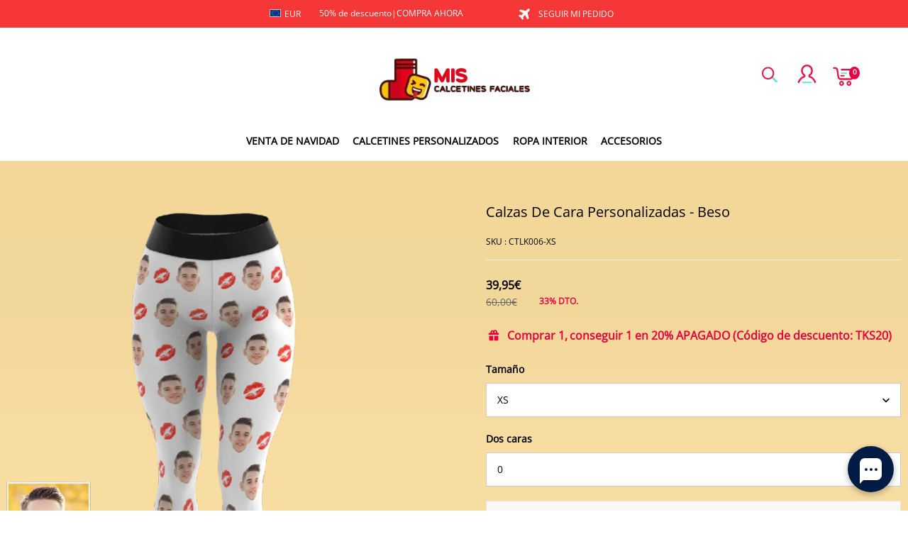

--- FILE ---
content_type: text/html; charset=utf-8
request_url: https://miscalcetinescara.es/products/custom-face-leggings-kiss
body_size: 120222
content:
<!DOCTYPE html>
<html lang="es">
  <head>
    <meta charset="UTF-8" />
    <meta http-equiv="X-UA-Compatible" content="IE=edge" />
    <meta
      name="viewport"
      content="width=device-width, initial-scale=1.0, minimum-scale=1.0, maximum-scale=1.0, user-scalable=no"
    />
    <link rel="canonical" href="https://miscalcetinescara.es/products/custom-face-leggings-kiss" />
    <meta http-equiv="x-dns-prefetch-control" content="on" />
    <link rel="preconnect" href="https://cdn.shopline.com" crossorigin />
    <link rel="dns-prefetch" href="https://cdn.myshopline.com" />
    <link rel="dns-prefetch" href="https://img.myshopline.com" />
    <link rel="preconnect" href="https://img.myshopline.com" />
    <link rel="dns-prefetch" href="https://img-va.myshopline.com" />
    <link rel="preconnect" href="https://img-va.myshopline.com" />
    <link rel="dns-prefetch" href="https://fonts.gstatic.com" />
    <link rel="preconnect" href="https://fonts.gstatic.com" />

      <link rel="icon" type="image/png" href="https://img-va.myshopline.com/image/store/1711614876052/Myfacesocks-LOGO-32X32.png?w&#x3D;32&amp;h&#x3D;32" />

    <title>
  Calzas De Cara Personalizadas - Beso
 
</title>

      <meta name="description" content="Calzas Personalizadas Face - Kiss Online Calcetines Personalizados Primeras Marcas. Más de 50 000 reseñas excelentes de 5 ESTRELLAS. Calcetines faciales personalizados para alguien que amas. Compra 2 lleva 1 Gratis. Pon cualquier calcetines de cara. Envío a nivel mundial. Obtén 2 Disfruta del envío gratis. ¡Calcetines con cara de asombro que nunca olvidarán! Nuestros calcetines se adaptan a cualquier ocasión. Regalos de Navidad. Regalos del día de la madre, regalos del día del padre, regalos de cumpleaños, día de San Valentín, regalos de Navidad, regalos de boda, regalos de regreso a la escuela, regalos del día de Acción de Gracias, etc." />


    
<meta property="og:site_name" content="MyFaceSocksES" />
<meta property="og:url" content="https://miscalcetinescara.es/products/custom-face-leggings-kiss" />
<meta property="og:title" content="Calzas De Cara Personalizadas - Beso" />
<meta property="og:type" content="product" />
<meta property="og:description" content="Calzas Personalizadas Face - Kiss Online Calcetines Personalizados Primeras Marcas. Más de 50 000 reseñas excelentes de 5 ESTRELLAS. Calcetines faciales personalizados para alguien que amas. Compra 2 lleva 1 Gratis. Pon cualquier calcetines de cara. Envío a nivel mundial. Obtén 2 Disfruta del envío gratis. ¡Calcetines con cara de asombro que nunca olvidarán! Nuestros calcetines se adaptan a cualquier ocasión. Regalos de Navidad. Regalos del día de la madre, regalos del día del padre, regalos de cumpleaños, día de San Valentín, regalos de Navidad, regalos de boda, regalos de regreso a la escuela, regalos del día de Acción de Gracias, etc." />  <meta property="og:image" content="https://img-va.myshopline.com/image/store/1711614876027/CTLK006.png?w&#x3D;1000&amp;h&#x3D;1000" />
  <meta property="og:image:secure_url" content="https://img-va.myshopline.com/image/store/1711614876027/CTLK006.png?w&#x3D;1000&amp;h&#x3D;1000" />
  <meta property="og:image:width" content="1000" />
  <meta property="og:image:height" content="1000" />
  <meta property="og:price:amount" content="39,95" />
  <meta property="og:price:currency" content="EUR" />
<meta name="twitter:card" content="summary_large_image" />
<meta name="twitter:title" content="Calzas De Cara Personalizadas - Beso" />
<meta name="twitter:description" content="Calzas Personalizadas Face - Kiss Online Calcetines Personalizados Primeras Marcas. Más de 50 000 reseñas excelentes de 5 ESTRELLAS. Calcetines faciales personalizados para alguien que amas. Compra 2 lleva 1 Gratis. Pon cualquier calcetines de cara. Envío a nivel mundial. Obtén 2 Disfruta del envío gratis. ¡Calcetines con cara de asombro que nunca olvidarán! Nuestros calcetines se adaptan a cualquier ocasión. Regalos de Navidad. Regalos del día de la madre, regalos del día del padre, regalos de cumpleaños, día de San Valentín, regalos de Navidad, regalos de boda, regalos de regreso a la escuela, regalos del día de Acción de Gracias, etc." />

    <style>
:root {
    --title-font: "Open Sans";
    --title-font-weight: 400;
    --title-font-style: normal;
    --title-letter-spacing: 0em;
    --title-font-size: 30px;
    --title-line-height: 1.2;
    --title-text-transform: unset;
    --body-font: "Open Sans";
    
    --body-font-weight: 400;
    
    --body-bold-font-weight: 700;
    --body-font-style: normal;
    --body-letter-spacing: 0em;
    --body-font-size: 14px;
    --body-line-height: 1.6;
    
    --type-body-letter-spacing: 0em;
    --type-body-line-height: ;
    
    --type-body-font: "Open Sans";
    --type-body-font-weight: 400;
    --type-body-font-style: normal;

    --color-page-background: 255, 255, 255;
    --color-text: 0, 0, 0;
    --color-light-text: 148, 148, 148;
    --color-sale: 41, 37, 44;
    --color-discount: 227, 38, 25;
    --color-entry-line: 221, 221, 221;
    --color-button-background: 230, 55, 0;
    --color-button-text: 255, 255, 255;
    --color-button-secondary-background: 230, 0, 68;
    --color-button-secondary-text: 255, 255, 255;
    --color-button-secondary-border: 0, 0, 0;
    --color-discount-tag-background: 227, 38, 25;
    --color-discount-tag-text: 255, 255, 255;
    --color-cart-dot: 205, 242, 77;
    --color-cart-dot-text: 0, 0, 0;
    --color-image-background: 244, 247, 251;
    --color-image-loading-background: 244, 247, 251;
    --color-mask: 23, 23, 23;
    --color-scheme-1-bg: 255, 248, 238;
    --color-scheme-1-text: 44, 41, 36;
    --color-scheme-2-bg: 44, 41, 36;
    --color-scheme-2-text: 255, 255, 255;
    --color-scheme-3-bg: 244, 247, 251;
    --color-scheme-3-text: 0, 0, 0;

    --color-header-background: 255, 255, 255;
    --color-header-text: 0, 0, 0;
    --color-announcement-bar-background: 0, 0, 0;
    --color-announcement-bar-text: 205, 242, 77;
    --color-footer-text: 255, 255, 255;
    --color-footer-border: 255, 242, 242;
    --color-footer-background: 0, 0, 0;

    --page-width: 1300px;
    --section-vertical-gap: 20px;
    --grid-horizontal-space: 20px;
    --grid-vertical-space: 20px;
    --grid-mobile-horizontal-space: 10px;
    --grid-mobile-vertical-space: 10px;

    --btn-border-thickness: 1px;
    --btn-border-opacity: 100%;
    --btn-border-radius: 0px;
    --btn-border-radius-outset: 0px;
    --btn-shadow-opacity: 0%;
    --btn-shadow-offset-x: 0px;
    --btn-shadow-offset-y: 4px;
    --btn-shadow-blur: 5px;

    --sku-selector-border-thickness: 1px;
    --sku-selector-border-opacity: 20%;
    --sku-selector-border-radius: 0px;
    --sku-selector-border-radius-outset: 0px;

    --input-border-thickness: 1px;
    --input-border-opacity: 55%;
    --input-border-radius: 0px;
    --input-border-radius-outset: 0px;
    --input-shadow-opacity: 0%;
    --input-shadow-offset-x: 0px;
    --input-shadow-offset-y: 4px;
    --input-shadow-blur: 5px;

    --card-border-thickness: 0px;
    --card-border-opacity: 10%;
    --card-border-radius: 0px;
    --card-border-radius-outset: 0px;
    --card-shadow-opacity: 0%;
    --card-shadow-offset-x: 0px;
    --card-shadow-offset-y: 4px;
    --card-shadow-blur: 5px;

    --product-card-border-thickness: 0px;
    --product-card-border-opacity: 10%;
    --product-card-border-radius: 0px;
    --product-card-border-radius-outset: 0px;
    --product-card-shadow-opacity: 0%;
    --product-card-shadow-offset-x: 0px;
    --product-card-shadow-offset-y: 4px;
    --product-card-shadow-blur: 5px;

    --collection-card-border-thickness: 0px;
    --collection-card-border-opacity: 10%;
    --collection-card-border-radius: 0px;
    --collection-card-border-radius-outset: 0px;
    --collection-card-shadow-opacity: 0%;
    --collection-card-shadow-offset-x: 0px;
    --collection-card-shadow-offset-y: 4px;
    --collection-card-shadow-blur: 5px;

    --blog-card-border-thickness: 0px;
    --blog-card-border-opacity: 10%;
    --blog-card-border-radius: 0px;
    --blog-card-border-radius-outset: 0px;
    --blog-card-shadow-opacity: 0%;
    --blog-card-shadow-offset-x: 0px;
    --blog-card-shadow-offset-y: 4px;
    --blog-card-shadow-blur: 5px;

    --content-border-thickness: 0px;
    --content-border-opacity: 10%;
    --content-border-radius: 0px;
    --content-border-radius-outset: 0px;
    --content-shadow-opacity: 0%;
    --content-shadow-offset-x: 0px;
    --content-shadow-offset-y: 4px;
    --content-shadow-blur: 5px;

    --media-border-thickness: 1px;
    --media-border-opacity: 5%;
    --media-border-radius: 0px;
    --media-border-radius-outset: 0px;
    --media-shadow-opacity: 0%;
    --media-shadow-offset-x: 0px;
    --media-shadow-offset-left: 0px;
    --media-shadow-offset-right: 0px;
    --media-shadow-offset-y: 4px;
    --media-shadow-offset-top: 0px;
    --media-shadow-offset-bottom: 8px;
    --media-shadow-blur: 5px;

    --menu-modal-border-thickness: 1px;
    --menu-modal-border-opacity: 10%;
    --menu-modal-border-radius: 0px;
    --menu-modal-border-radius-outset: 0px;
    --menu-modal-shadow-opacity: 0%;
    --menu-modal-shadow-offset-x: 0px;
    --menu-modal-shadow-offset-y: 4px;
    --menu-modal-shadow-blur: 5px;

    --drawer-border-thickness: 1px;
    --drawer-border-opacity: 10%;
    --drawer-shadow-opacity: 0%;
    --drawer-shadow-offset-x: 0px;
    --drawer-shadow-offset-y: 4px;
    --drawer-shadow-blur: 5px;

    --product-discount-radius: 4px;

    --swatch-background-default-image: url(https://img-va.myshopline.com/image/store/1711614876023/a442f5c099c94d11b1c5318a9446cb42.png)
}
</style>
    <script>
window.custom_global_State={
    "theme":{
        "settings":{
            "mask_loading_image":""
        }
    }
}
</script>

    <link href="/cdn/shop/prod///0c1a3260-ea32-4f0a-b042-2e184101165e/1712812736735/assets/base.css" rel="stylesheet" type="text/css" media="all">
    <link href="/cdn/shop/prod///0c1a3260-ea32-4f0a-b042-2e184101165e/1712812736735/assets/section-header.css" rel="stylesheet" type="text/css" media="all">
    <link href="/cdn/shop/prod///0c1a3260-ea32-4f0a-b042-2e184101165e/1712812736735/assets/section-announcement-bar.css" rel="stylesheet" type="text/css" media="all">
    <link href="/cdn/shop/prod///0c1a3260-ea32-4f0a-b042-2e184101165e/1712812736735/assets/section-footer.css" rel="stylesheet" type="text/css" media="all">
    <link href="/cdn/shop/prod///0c1a3260-ea32-4f0a-b042-2e184101165e/1712812736735/assets/tingle.css" rel="stylesheet" type="text/css" media="all">
    
    <link href="/cdn/shop/prod///0c1a3260-ea32-4f0a-b042-2e184101165e/1712812736735/assets/@sl_cart.min.css" rel="stylesheet" type="text/css" media="all">
    <link href="/cdn/shop/prod///0c1a3260-ea32-4f0a-b042-2e184101165e/1712812736735/assets/swiper.min.css" rel="stylesheet" type="text/css" media="all">
    <link href="/cdn/shop/prod///0c1a3260-ea32-4f0a-b042-2e184101165e/1712812736735/assets/normalize.css.min.css" rel="stylesheet" type="text/css" media="all">

    
  <meta name="google-site-verification" content />
  <meta name="msvalidate.01" content />
<meta name="msvalidate.01" content />
  <meta name="facebook-domain-verification" content />
  <meta name="p:domain_verify" content />
  
<script >function __SL_CUSTOM_CODE_GETROW__(){var r=new Error;if(!r.stack)try{throw r}catch(r){if(!r.stack)return 0}var t=r.stack.toString().split(/\r\n|\n/),e=/:(\d+):(?:\d+)[^\d]*$/;do{var n=t.shift()}while(!e.exec(n)&&t.length);var a=e.exec(t.shift());return a?parseInt(a[1]):0}</script>
<script >!function(){function t(){this.data={}}t.prototype.set=function(t,n,i){this[n]||(this[n]={start:"",end:"",scripts:[]}),this[n][i]=t,this[n].start&&this[n].end&&(this.data[n]||(this.data[n]=[]),this.data[n].push(this[n]),delete this[n])},t.prototype.setScript=function(t,n){const i=this.data[t].find((function(t,n){return 0===n&&!t.scripts.length||!t.scripts.length}));i&&(i.scripts=i.scripts.concat(n))},t.prototype.getAppKeyByScriptUrl=function(t){var n=this;return new Promise((function(i){setTimeout((function(){const s=Object.keys(n.data).find((function(i){return n.data[i].find((function(n){return n.scripts.find((function(n){if(n&&n.src)return t===n.src}))}))}));i(s)}),4)}))},t.prototype.getAppKey=function(t){var n=this;return Object.keys(n.data).find((function(i){if(n.data[i].find((function(n){return n.start<t&&n.end>t})))return!0}))},window.__APP_CODE__||(window.__APP_CODE__=new t)}();</script>
<script>window.__ENV__ = {"APP_ENV":"product","SENTRY_DSN":"https:\u002F\u002Fb1ba39d4e0bf4bf6a6ef0a2add016a44@sentry-new.myshopline.com\u002F265","STORE_THEME_SENTRY_DSN":"https:\u002F\u002Fab5c03d7011e42d7b3914c7bd779547b@sentry-new.myshopline.com\u002F273","SENTRY_TRACES_SAMPLE_RATE":-1,"ENABLE_IFRAME_ID":true,"SENTRY_GRAY":false,"SDK_UMDJS":"https:\u002F\u002Fcdn.myshopline.com\u002Ft\u002Flayout\u002Fdev\u002F3300003680\u002F1608276731999\u002F610a693c63e57e2aca6c2554\u002F1628072347914\u002Fassets\u002Findex.umd.min.js","USE_STORE_INFO_REGION_CACHE":true,"USE_REDIRECT_PATH_CACHE":true,"USE_APP_CODE_BLOCK_CACHE":true,"USE_HTTP_REPORT_EVENT_IDS":[60006253],"USE_HTTP_REPORT_EVENT_NAMES":["view"],"ROBOTS_CACHER":{"ua_list":[],"useless_query":["fbclid","gclid","utm_campaign","utm_adset","utm_ad","utm_medium","utm_source","utm_content","utm_term","campaign_id","adset_id","ad_id","variant"],"expires":600,"store_domain_list":["ALL"],"is_use_spider_company":false,"is_use_spider_ua":false},"PAGE_CACHER":{"enable":false,"themes":["ALL","Expect","Impress","Expect_TEST"],"templates":[{"name":"templates\u002Findex","expires":10}]},"useOldSSRPlugin":{},"PAYPAL_CONFIG":{"disableFunding":"card,bancontact,blik,eps,giropay,ideal,mercadopago,mybank,p24,sepa,sofort,venmo"},"LOGGING_THRESHOLD_BY_RENDER":500,"POLLING_TIME-OUT_RETRY_FREQUENCY":8,"POLLING_TIME-OUT_RETRY_DELAY":3000,"DF_SDK_ENABLE":{"isAll":true,"appCode":"m3tdgo","themeNames":["Expect","global","Along","Impress","Soo","Solid"]},"PAYPAL_CONFIG_V2":[{"key":"disable-funding","value":"card,bancontact,blik,eps,giropay,ideal,mercadopago,mybank,p24,sepa,sofort,venmo","isCoverAll":true,"scope":"continue","whitelist":[],"blacklist":[]},{"key":"enable-funding","value":"paylater","isCoverAll":true,"scope":"all","whitelist":[],"blacklist":[]}],"COMPLETE_ORDER_JUMP_TIMEOUT":10,"ADDRESS_AUTOCOMPLETE_CONFIG":{"prediction_debounce_ms":400,"south_east_countries":{"mode":"disable","whitelist_store_ids":["1652240404138","1679974845705","1676274381211","1677468419723","1682156092973","1663745358748","1673329501708","1676868586152","1648608707106","1679279486633","1681696235688","1664792332609","1677837417427","1672322277922","1644637282055","1644637282057"],"blacklist_store_ids":[]}},"TRADE__FEATURE_FLAGS_CONFIG":{"server_endpoint":"https:\u002F\u002Fabtest.myshopline.com\u002Fexperiment","app_key":"shopline-trade"},"USE_REPORT_URL_STORE_IDS":["all"],"USE_EVENT_TRACE_CONFIG_CACHE":true,"IS_CHANGE_MERCHANT_TO_SITE":true,"PRODUCT_OBJECTS_GRAY_RULE":{"enable":true,"handleList":["adasgtest","bix3mk02","wenxuetingfz","amy.wen11","wenxuetingsgauto","shoplinewebtest","graytest","taican","haidu","bryant33","nana13","sjf03-sin","apitest001","adaus","bix3mk03","wenxuetingus","amy.wen12","wenxuetingauto","wenxuetingusauto","chun77","nana11","test03","apitest002","amywen12","lives-will","winsonwen","yongzyongz","slbryant","garytest","yongzyongz","lives-will","winsonwen","test111111","test04-sin","sjf03-us","shawboutique","extent-demo","beetlesgelpolish","soufeel","test-tys","r39x33kmubdcsvja9i","mademine-test-tys","1chqxtmchih8ul","jason-us","jason-sg","tina2","halaras","myhawaiianshirts","mycustombobblehead"],"ratio":50},"WEBSITE_MIFRATION":true,"TRADE_PAY":{"JUMP_TIMEOUT":2000,"AUTO_INIT":{"TIMEOUT":5000,"CHANNELS":[{"payMethodCode":"GooglePay"},{"payMethodCode":"ApplePay"}]}},"CHECKOUT_COUNTRY_LIBRARY_JSON_URL":"https:\u002F\u002Fcdn.myshopline.com\u002Ft\u002Fcf\u002F1cad82e8f88f0f743c2b82d308fb84f9\u002F4yblskxgvzarr1ub\u002Fcheckout-countries","CHECKOUT_COUNTRY_LIBRARY_JS_URL":"\u002Fcf-edge-static\u002F1cad82e8f88f0f743c2b82d308fb84f9\u002Fcheckout-countries","ANALYTICS_UNIFY_CONFIG":{"disableGetCollectionsStores":["1732075791988","1640660241441","1698792289635"],"hdsdkHttpConfig":{"stores":["*"],"acts":["webeventtracker","webslcodetrack"],"uas":["musical_ly"],"sendMethod":"ajax"},"pageDurationAsyncLoopInterval":0,"hdsdkFilterEvents":{"enable":true,"events":{"webslcodetrack":[{"event_name":"PageView_300"},{"event_name":"PageView_1000"},{"event_name":"PageView_2000"},{"event_name":"PageView_3000"},{"event_name":"View","page":102,"module":109,"component":101,"action_type":101},{"event_name":"View","page":103,"module":109,"component":101,"action_type":101},{"event_name":"View","page":132,"module":-999,"component":-999,"action_type":101},{"event_name":"ViewSuccess","page":132,"module":-999,"component":-999,"action_type":108}]}}},"WEB_PIXELS":{"wpt":{"templateBaseUrl":"https:\u002F\u002Fcdn.myshopline.com\u002Ft\u002Fwpm","sdkBaseUrl":"https:\u002F\u002Fcdn.myshopline.com\u002Fsl\u002Fsdk","sdkVersion":"wpt-0.4.3"},"wpm":{"sdkBaseUrl":"https:\u002F\u002Fcdn.myshopline.com\u002Fsl\u002Fsdk","sdkVersion":"wpm-0.6.1"}},"CHAIN_BASE_CONFIG":{"event":{"playback":{"playbackMaxLimit":0,"trackThreshold":50}}},"CHAIN_BASE_SERVICE_WORKER_URL":"\u002Fcf-edge-static\u002F4901d6778f66716fa583d51614a75d3d\u002Fchain-base-service-worker.js","streamTheme":[],"TRADE__METRIC_REPORT_CONFIG":{"rate":10000,"version":"v1"},"SENTRY_ERROR_FILTER_MESSAGES":["not match the postCode list","The current browser does not support Google Pay","Cannot use applePay","The current browser does not support this payment method","SDK实例化 & 初始化 失败 [reason: DEVICE_NOT_SUPPORT]","SDK实例化 & 初始化 失败 [reason: no support browser]","evaluating 'document.getElementById('stage-footer')","evaluating 'document.getElementById('live-chat-ai-wrapper')"]}</script><script>window.__LE__ = true;if(!window.Shopline){ window.Shopline = {} };Shopline.designMode=false;Shopline.uri={"alias":"ProductsDetail","isExact":true,"params":{"uniqueKey":"custom-face-leggings-kiss"},"query":{},"url":"\u002Fproducts\u002Fcustom-face-leggings-kiss","path":"\u002Fproducts\u002F:uniqueKey","template":"templates\u002Fproduct.json","bindingTemplate":undefined,"root_url":"\u002F","customPageId":"0"};Shopline.handle="miscalcetinescaraes";Shopline.merchantId="2004112581";Shopline.storeId="1711614876027";Shopline.currency="EUR";Shopline.themeId="686241e2f5da6c0296969dab";Shopline.themeName="热销 集合页价格0不显示 缺货变体展示";Shopline.storeThemeName="热销 集合页价格0不显示 缺货变体展示";Shopline.themeVersion="0.0.1";Shopline.themeTypeVersion=2.1;Shopline.updateMode=1;Shopline.locale="es";Shopline.customerCountry="US";Shopline.routes={"root":"\u002F"};Shopline.theme={"settings":{"currency-switcher-format":"money_with_currency_format","currency-switcher-supported-currencies":"INR GBP CAD USD AUD EUR JPY","currency-switcher-default":"USD","desktop_logo_width":160,"mobile_logo_width":145,"color_page_background":"#ffffff","color_text":"#000000","color_light_text":"#949494","color_entry_line":"#DDDDDD","color_button_background":"#e63700","color_button_text":"#ffffff","color_button_secondary_background":"#e60044","color_button_secondary_text":"#ffffff","color_button_secondary_border":"rgba(0,0,0,0)","color_sale":"#29252C","color_discount":"#E32619","color_discount_tag_background":"#E32619","color_discount_tag_text":"#FFFFFF","color_cart_dot":"#cdf24d","color_cart_dot_text":"#000000","color_image_background":"#F4F7FB","color_image_loading_background":"#F4F7FB","color_mask":"#171717","color_header_background":"#FFFFFF","color_header_text":"#000000","color_announcement_bar_background":"#000000","color_announcement_bar_text":"#CDF24D","color_footer_background":"#000000","color_footer_border":"#fff2f2","color_footer_text":"#ffffff","color_scheme_1_bg":"#FFF8EE","color_scheme_1_text":"#2C2924","color_scheme_2_bg":"#2C2924","color_scheme_2_text":"#FFFFFF","color_scheme_3_bg":"#F4F7FB","color_scheme_3_text":"#000000","header_font_family":"Poppins","title_font_family":"Open Sans","title_letter_spacing":"0","title_font_size":"30","title_line_height":"1.2","title_uppercase":false,"body_font_family":"Open Sans","body_letter_spacing":"0","body_font_size":"14","body_line_height":"1.6","page_width":1300,"section_vertical_gap":20,"grid_horizontal_space":20,"grid_vertical_space":20,"btn_border_thickness":1,"btn_border_opacity":100,"btn_border_radius":0,"btn_shadow_opacity":0,"btn_shadow_offset_x":0,"btn_shadow_offset_y":4,"btn_shadow_blur":5,"sku_selector_border_thickness":1,"sku_selector_border_opacity":20,"sku_selector_border_radius":0,"sku_selector_shadow_opacity":0,"sku_selector_shadow_offset_x":0,"sku_selector_shadow_offset_y":4,"sku_selector_shadow_blur":5,"input_border_thickness":1,"input_border_opacity":55,"input_border_radius":0,"input_shadow_opacity":0,"input_shadow_offset_x":0,"input_shadow_offset_y":4,"input_shadow_blur":5,"card_border_thickness":0,"card_border_opacity":10,"card_border_radius":0,"card_shadow_opacity":0,"card_shadow_offset_x":0,"card_shadow_offset_y":4,"card_shadow_blur":5,"product_card_border_thickness":0,"product_card_border_opacity":10,"product_card_border_radius":0,"product_card_shadow_opacity":0,"product_card_shadow_offset_x":0,"product_card_shadow_offset_y":4,"product_card_shadow_blur":5,"collection_card_border_thickness":0,"collection_card_border_opacity":10,"collection_card_border_radius":0,"collection_card_shadow_opacity":0,"collection_card_shadow_offset_x":0,"collection_card_shadow_offset_y":4,"collection_card_shadow_blur":5,"blog_card_border_thickness":0,"blog_card_border_opacity":10,"blog_card_border_radius":0,"blog_card_shadow_opacity":0,"blog_card_shadow_offset_x":0,"blog_card_shadow_offset_y":4,"blog_card_shadow_blur":5,"content_border_thickness":0,"content_border_opacity":10,"content_border_radius":0,"content_shadow_opacity":0,"content_shadow_offset_x":0,"content_shadow_offset_y":4,"content_shadow_blur":5,"media_border_thickness":1,"media_border_opacity":5,"media_border_radius":0,"media_shadow_opacity":0,"media_shadow_offset_x":0,"media_shadow_offset_y":4,"media_shadow_blur":5,"menu_modal_border_thickness":1,"menu_modal_border_opacity":10,"menu_modal_border_radius":0,"menu_modal_shadow_opacity":0,"menu_modal_shadow_offset_x":0,"menu_modal_shadow_offset_y":4,"menu_modal_shadow_blur":5,"drawer_border_thickness":1,"drawer_border_opacity":10,"drawer_shadow_opacity":0,"drawer_shadow_offset_x":0,"drawer_shadow_offset_y":4,"drawer_shadow_blur":5,"product_discount":true,"product_discount_position":"left_bottom","product_discount_radius":4,"enable_quick_view":true,"product_title_show_type":"full-display","product_mobile_title_show":true,"enabled_color_swatch":true,"swatch_style":"circle","swatch_max_show":4,"cart_type":"drawer","co_banner_pc_img":{},"co_banner_phone_img":{},"co_banner_pc_height":"low","co_banner_phone_height":"low","co_banner_img_show":"center","co_full_screen":true,"co_checkout_image":{},"co_logo_size":"medium","co_logo_position":"left","co_bg_image":{},"co_background_color":"#FFFFFF","co_form_bg_color":"white","co_order_bg_image":{},"co_order_background_color":"#FAFAFA","co_type_title_font":{"lib":"system","value":"Helvetica Neue \u002F Arial"},"co_type_body_font":{"lib":"system","value":"Helvetica Neue \u002F Arial"},"co_color_btn_bg":"#276EAF","co_color_err_color":"#F04949","co_color_msg_color":"#276EAF","show_official_icon":false,"social_facebook_link":"","social_twitter_link":"","social_pinterest_link":"","social_instagram_link":"","social_snapchat_link":"","social_tiktok_link":"","social_youtube_link":"","social_linkedin_link":"","show_official_share_icon":false,"show_social_name":false,"share_to_facebook":false,"share_to_twitter":false,"share_to_pinterest":false,"share_to_line":false,"share_to_whatsapp":false,"share_to_tumblr":false,"favicon_image":"https:\u002F\u002Fimg-va.myshopline.com\u002Fimage\u002Fstore\u002F1711614876052\u002FMyfacesocks-LOGO-32X32.png?w=32&h=32","font_family_title":"Poppins","home_switch":false,"home_bg":"#000000","home_color":"#ffffff","collection_switch":false,"collection_bg":"#f6f6f6","collection_color":"#000000","product_switch":false,"product_bg":"#f6f6f6","product_color":"#000000","page_switch":false,"page_bg":"#000000","page_color":"#ffffff","contact_information_load_add":false,"contact_information_color_check":"#e60044","shipping_method_load_add":true,"shipping_method_color_check":"#cccccc","free_shipping_threshold":"5900","gift_product_tags":"CART_GIFT_Jewelry,CART_GIFT_Ring,CART_GIFT_Wood_Bamboo_Watch,CART_GIFT_Watch,CART_GIFT_Puzzle","gift_product_giveaway_tags":"CART_GIFT_Jewelry:C-BD05,CART_GIFT_Wood_Bamboo_Watch:C-SOUFEEL_25,CART_GIFT_Watch:C-SOUFEEL_23,CART_GIFT_Puzzle:C-BOX_19A","logo":"shopline:\u002F\u002Fshop_images\u002F20240415-103957.png","product_add_to_cart":true,"discount_title1":"$4 OFF","discount_text1":"ORDERS $49+","discount_code1":"CODE: \u003Cspan\u003ESF4\u003C\u002Fspan\u003E","discount_title2":"$6 OFF","discount_text2":"ORDERS $59+","discount_code2":"CODE: \u003Cspan\u003ESF6\u003C\u002Fspan\u003E","discount_title3":"$10 OFF","discount_text3":"ORDERS $79+","discount_code3":"CODE: \u003Cspan\u003ESF10\u003C\u002Fspan\u003E","contact_information_title":"¡Disfruta de producción y envío prioritarios!+ 3.99€","contact_information_desc":"¿REGALO DE ÚLTIMO MOMENTO? ¡OBTÉN EL SERVICIO VIP AHORA! ¡CONSIDERAMOS TU PEDIDO COMO PRIORIDAD!","contact_information_product":"16064159773223446188793965","shipping_method_title":"Añadir Seguro de envío de su pedido+ 2.99€","shipping_method_desc":"El seguro de envío ofrece protección y seguridad premium para sus artículos valiosos durante el envío internacional. Reenviaremos su paquete de inmediato sin cargo adicional si se informa que se perdió o está dañado.","shipping_method_product":"16064159583555341608623965","higher_vip_price_type":"instagram plaque collection,phone magnifying glass,custom handbags,laptop bags,lunch bags,sports and school backpacks,custom poker cards,mouse mat,custom notepad,custom piggy bank,custom yoga brick,custom bobbleheads,custom building blocks,photo moon lamp,night lights,photo frame,crystal photo frame,photo puzzle,wall art decor,diamond painting,surprise explostion box,desk decor,candle,capsule letters,floor mat,custom clock,photo blankets,custom bedding,table clock,custom calendar,bath towel,shower curtains,bath mats,custom mugs,custom cup,custom travel mugs,custom cutting board,custom flatware,luggages,custom picnic blanket,camping chair,car decoration,custom umbrella,custom hammocks,custom gardening trowels,hawaiian shirts,Tshirts,custom photo pajamas,custom wedding gown,custom baseball Jacket,custom polo shirts,custom hoodies,custom beach shorts,custom leggings,custom canvas shoes,custom flip flop,photo wallets","higher_vip_title":"¡Disfruta de producción y envío prioritarios!+5.99€","higher_vip_id":"16064159773334846908293965","higher_price_type":"instagram plaque collection,phone magnifying glass,custom handbags,laptop bags,lunch bags,sports and school backpacks,custom poker cards,mouse mat,custom notepad,custom piggy bank,custom yoga brick,custom bobbleheads,custom building blocks,photo moon lamp,night lights,photo frame,crystal photo frame,photo puzzle,wall art decor,diamond painting,surprise explostion box,desk decor,candle,capsule letters,floor mat,custom clock,photo blankets,custom bedding,table clock,custom calendar,bath towel,shower curtains,bath mats,custom mugs,custom cup,custom travel mugs,custom cutting board,custom flatware,luggages,custom picnic blanket,camping chair,car decoration,custom umbrella,custom hammocks,custom gardening trowels,hawaiian shirts,Tshirts,custom photo pajamas,custom wedding gown,custom baseball Jacket,custom polo shirts,custom hoodies,custom beach shorts,custom leggings,custom canvas shoes,custom flip flop,photo wallets","higher_insurance_title":"Añade Seguro De Envío A Tu Pedido + 3.99€","higher_insurance_id":"16064159773183516419803965","mask_loading_image":"shopline:\u002F\u002Fshop_images\u002FLoading-ES.webp","hide_navigation":"soufeel-automatic-discount-buy-2-20-off,occasions,recipients,office-gifts,for-pet-lovers,for-friends,package,price-5-10,price-10-20,price-20-30,price-30-40,price-50,easter-day,valentine-s-day,womens-day,teachers-day,graduation,back-to-school,wedding,mother-s-day,father-s-day,boss-day,thanksgiving,black-friday,christmas,anniversary,birthday,home-living,retirement,womens-day,mother-s-day,projection-jewelry-gifts,gifts-for-boyfriend-husband,father-s-day,gifts-for-newborn,gifts-for-kids,graduation,name-rings,engraved-rings,name-bracelets,free-shipping-over-49","product_list_icon":"shopline:\u002F\u002Fshop_images\u002F-.webp"},"blocks":{}};Shopline.settings={"currency-switcher-format":"money_with_currency_format","currency-switcher-supported-currencies":"INR GBP CAD USD AUD EUR JPY","currency-switcher-default":"USD","desktop_logo_width":160,"mobile_logo_width":145,"color_page_background":"#ffffff","color_text":"#000000","color_light_text":"#949494","color_entry_line":"#DDDDDD","color_button_background":"#e63700","color_button_text":"#ffffff","color_button_secondary_background":"#e60044","color_button_secondary_text":"#ffffff","color_button_secondary_border":"rgba(0,0,0,0)","color_sale":"#29252C","color_discount":"#E32619","color_discount_tag_background":"#E32619","color_discount_tag_text":"#FFFFFF","color_cart_dot":"#cdf24d","color_cart_dot_text":"#000000","color_image_background":"#F4F7FB","color_image_loading_background":"#F4F7FB","color_mask":"#171717","color_header_background":"#FFFFFF","color_header_text":"#000000","color_announcement_bar_background":"#000000","color_announcement_bar_text":"#CDF24D","color_footer_background":"#000000","color_footer_border":"#fff2f2","color_footer_text":"#ffffff","color_scheme_1_bg":"#FFF8EE","color_scheme_1_text":"#2C2924","color_scheme_2_bg":"#2C2924","color_scheme_2_text":"#FFFFFF","color_scheme_3_bg":"#F4F7FB","color_scheme_3_text":"#000000","header_font_family":"Poppins","title_font_family":"Open Sans","title_letter_spacing":"0","title_font_size":"30","title_line_height":"1.2","title_uppercase":false,"body_font_family":"Open Sans","body_letter_spacing":"0","body_font_size":"14","body_line_height":"1.6","page_width":1300,"section_vertical_gap":20,"grid_horizontal_space":20,"grid_vertical_space":20,"btn_border_thickness":1,"btn_border_opacity":100,"btn_border_radius":0,"btn_shadow_opacity":0,"btn_shadow_offset_x":0,"btn_shadow_offset_y":4,"btn_shadow_blur":5,"sku_selector_border_thickness":1,"sku_selector_border_opacity":20,"sku_selector_border_radius":0,"sku_selector_shadow_opacity":0,"sku_selector_shadow_offset_x":0,"sku_selector_shadow_offset_y":4,"sku_selector_shadow_blur":5,"input_border_thickness":1,"input_border_opacity":55,"input_border_radius":0,"input_shadow_opacity":0,"input_shadow_offset_x":0,"input_shadow_offset_y":4,"input_shadow_blur":5,"card_border_thickness":0,"card_border_opacity":10,"card_border_radius":0,"card_shadow_opacity":0,"card_shadow_offset_x":0,"card_shadow_offset_y":4,"card_shadow_blur":5,"product_card_border_thickness":0,"product_card_border_opacity":10,"product_card_border_radius":0,"product_card_shadow_opacity":0,"product_card_shadow_offset_x":0,"product_card_shadow_offset_y":4,"product_card_shadow_blur":5,"collection_card_border_thickness":0,"collection_card_border_opacity":10,"collection_card_border_radius":0,"collection_card_shadow_opacity":0,"collection_card_shadow_offset_x":0,"collection_card_shadow_offset_y":4,"collection_card_shadow_blur":5,"blog_card_border_thickness":0,"blog_card_border_opacity":10,"blog_card_border_radius":0,"blog_card_shadow_opacity":0,"blog_card_shadow_offset_x":0,"blog_card_shadow_offset_y":4,"blog_card_shadow_blur":5,"content_border_thickness":0,"content_border_opacity":10,"content_border_radius":0,"content_shadow_opacity":0,"content_shadow_offset_x":0,"content_shadow_offset_y":4,"content_shadow_blur":5,"media_border_thickness":1,"media_border_opacity":5,"media_border_radius":0,"media_shadow_opacity":0,"media_shadow_offset_x":0,"media_shadow_offset_y":4,"media_shadow_blur":5,"menu_modal_border_thickness":1,"menu_modal_border_opacity":10,"menu_modal_border_radius":0,"menu_modal_shadow_opacity":0,"menu_modal_shadow_offset_x":0,"menu_modal_shadow_offset_y":4,"menu_modal_shadow_blur":5,"drawer_border_thickness":1,"drawer_border_opacity":10,"drawer_shadow_opacity":0,"drawer_shadow_offset_x":0,"drawer_shadow_offset_y":4,"drawer_shadow_blur":5,"product_discount":true,"product_discount_position":"left_bottom","product_discount_radius":4,"enable_quick_view":true,"product_title_show_type":"full-display","product_mobile_title_show":true,"enabled_color_swatch":true,"swatch_style":"circle","swatch_max_show":4,"cart_type":"drawer","co_banner_pc_img":null,"co_banner_phone_img":null,"co_banner_pc_height":"low","co_banner_phone_height":"low","co_banner_img_show":"center","co_full_screen":true,"co_checkout_image":null,"co_logo_size":"medium","co_logo_position":"left","co_bg_image":null,"co_background_color":"#FFFFFF","co_form_bg_color":"white","co_order_bg_image":null,"co_order_background_color":"#FAFAFA","co_type_title_font":{"lib":"system","value":"Helvetica Neue \u002F Arial"},"co_type_body_font":{"lib":"system","value":"Helvetica Neue \u002F Arial"},"co_color_btn_bg":"#276EAF","co_color_err_color":"#F04949","co_color_msg_color":"#276EAF","show_official_icon":false,"social_facebook_link":"","social_twitter_link":"","social_pinterest_link":"","social_instagram_link":"","social_snapchat_link":"","social_tiktok_link":"","social_youtube_link":"","social_linkedin_link":"","show_official_share_icon":false,"show_social_name":false,"share_to_facebook":false,"share_to_twitter":false,"share_to_pinterest":false,"share_to_line":false,"share_to_whatsapp":false,"share_to_tumblr":false,"favicon_image":"https:\u002F\u002Fimg-va.myshopline.com\u002Fimage\u002Fstore\u002F1711614876052\u002FMyfacesocks-LOGO-32X32.png?w=32&h=32","font_family_title":"Poppins","home_switch":false,"home_bg":"#000000","home_color":"#ffffff","collection_switch":false,"collection_bg":"#f6f6f6","collection_color":"#000000","product_switch":false,"product_bg":"#f6f6f6","product_color":"#000000","page_switch":false,"page_bg":"#000000","page_color":"#ffffff","contact_information_load_add":false,"contact_information_color_check":"#e60044","shipping_method_load_add":true,"shipping_method_color_check":"#cccccc","free_shipping_threshold":"5900","gift_product_tags":"CART_GIFT_Jewelry,CART_GIFT_Ring,CART_GIFT_Wood_Bamboo_Watch,CART_GIFT_Watch,CART_GIFT_Puzzle","gift_product_giveaway_tags":"CART_GIFT_Jewelry:C-BD05,CART_GIFT_Wood_Bamboo_Watch:C-SOUFEEL_25,CART_GIFT_Watch:C-SOUFEEL_23,CART_GIFT_Puzzle:C-BOX_19A","logo":{"alt":"","id":"6422666416260108297","media_type":"image","position":undefined,"preview_image":null,"aspect_ratio":3.3333333333333335,"attached_to_variant":undefined,"height":90,"presentation":undefined,"product_id":undefined,"src":"https:\u002F\u002Fimg-va.myshopline.com\u002Fimage\u002Fstore\u002F1711614876027\u002F20240415-103957.png?w=300&h=90","url":"https:\u002F\u002Fimg-va.myshopline.com\u002Fimage\u002Fstore\u002F1711614876027\u002F20240415-103957.png?w=300&h=90","variants":[],"width":300},"product_add_to_cart":true,"discount_title1":"$4 OFF","discount_text1":"ORDERS $49+","discount_code1":"CODE: \u003Cspan\u003ESF4\u003C\u002Fspan\u003E","discount_title2":"$6 OFF","discount_text2":"ORDERS $59+","discount_code2":"CODE: \u003Cspan\u003ESF6\u003C\u002Fspan\u003E","discount_title3":"$10 OFF","discount_text3":"ORDERS $79+","discount_code3":"CODE: \u003Cspan\u003ESF10\u003C\u002Fspan\u003E","contact_information_title":"¡Disfruta de producción y envío prioritarios!+ 3.99€","contact_information_desc":"¿REGALO DE ÚLTIMO MOMENTO? ¡OBTÉN EL SERVICIO VIP AHORA! ¡CONSIDERAMOS TU PEDIDO COMO PRIORIDAD!","contact_information_product":{"brand":"MyFaceSocksES","created_at":"2024-04-10T19:55:58.203+08:00","gift_card":false,"id":"16064159773223446188793965","published_at":"2024-04-10T19:55:58.243+08:00","title":"¡Disfruta de producción y envío prioritarios! +$3.99","type":"CART VIP PRODUCT","url":"\u002Fproducts\u002Fvip","vendor":"MyFaceSocksES","object_type":undefined,"available":true,"compare_at_price":1000,"compare_at_price_max":1000,"compare_at_price_min":1000,"compare_at_price_varies":true,"description":"\u003Cp\u003E¿REGALO DE ÚLTIMA HORA? OBTÉN SERVICIO VIP AHORA. ¡HAREMOS DE TU PEDIDO PRIORIDAD!\u003C\u002Fp\u003E","featured_image":{"alt":"Servicio Vip +$3.99 - MyFaceSocksES","id":"6415977321198768211","media_type":"image","position":1,"preview_image":null,"aspect_ratio":"1.0","attached_to_variant":false,"height":100,"presentation":undefined,"product_id":"16064159773223446188793965","src":"https:\u002F\u002Fimg-va.myshopline.com\u002Fimage\u002Fstore\u002F1711614876027\u002Fvip02.png?w=100&h=100","url":undefined,"variants":[],"width":100},"featured_media":{"alt":"Servicio Vip +$3.99 - MyFaceSocksES","id":"6415977321198768211","media_type":"image","position":1,"preview_image":{"alt":"Servicio Vip +$3.99 - MyFaceSocksES","id":"6415977321198768211","media_type":"image","position":1,"preview_image":null,"aspect_ratio":"1.0","attached_to_variant":false,"height":100,"presentation":undefined,"product_id":"16064159773223446188793965","src":"https:\u002F\u002Fimg-va.myshopline.com\u002Fimage\u002Fstore\u002F1711614876027\u002Fvip02.png?w=100&h=100","url":undefined,"variants":[],"width":100},"aspect_ratio":"1.0","attached_to_variant":false,"height":100,"presentation":undefined,"product_id":"16064159773223446188793965","src":"https:\u002F\u002Fimg-va.myshopline.com\u002Fimage\u002Fstore\u002F1711614876027\u002Fvip02.png?w=100&h=100","url":undefined,"variants":[],"width":100},"first_available_variant":{"available":true,"barcode":"","compare_at_price":1000,"featured_image":null,"featured_media":null,"id":"18064159773226801632063965","image":null,"incoming":undefined,"matched":undefined,"next_incoming_date":undefined,"option1":null,"option2":null,"option3":null,"option4":null,"option5":null,"options":null,"price":399,"product":undefined,"requires_selling_plan":false,"requires_shipping":true,"selected":false,"selected_selling_plan_allocation":undefined,"selling_plan_allocations":[],"sku":"VIP1","taxable":false,"title":null,"unit_price":undefined,"unit_price_measurement":undefined,"url":"\u002Fproducts\u002Fvip?sku=18064159773226801632063965","weight":undefined,"weight_in_unit":"0","weight_unit":"kg","inventory_management":true,"inventory_policy":"continue","inventory_quantity":9958,"quantity_rule":{"increment":1,"min":1,"max":null}},"handle":"vip","has_only_default_variant":true,"images":[{"alt":"Servicio Vip +$3.99 - MyFaceSocksES","id":"6415977321198768211","media_type":"image","position":1,"preview_image":null,"aspect_ratio":"1.0","attached_to_variant":false,"height":100,"presentation":undefined,"product_id":"16064159773223446188793965","src":"https:\u002F\u002Fimg-va.myshopline.com\u002Fimage\u002Fstore\u002F1711614876027\u002Fvip02.png?w=100&h=100","url":undefined,"variants":[],"width":100}],"media":[{"alt":"Servicio Vip +$3.99 - MyFaceSocksES","id":"6415977321198768211","media_type":"image","position":1,"preview_image":{"alt":"Servicio Vip +$3.99 - MyFaceSocksES","id":"6415977321198768211","media_type":"image","position":1,"preview_image":null,"aspect_ratio":"1.0","attached_to_variant":false,"height":100,"presentation":undefined,"product_id":"16064159773223446188793965","src":"https:\u002F\u002Fimg-va.myshopline.com\u002Fimage\u002Fstore\u002F1711614876027\u002Fvip02.png?w=100&h=100","url":undefined,"variants":[],"width":100},"aspect_ratio":"1.0","attached_to_variant":false,"height":100,"presentation":undefined,"product_id":"16064159773223446188793965","src":"https:\u002F\u002Fimg-va.myshopline.com\u002Fimage\u002Fstore\u002F1711614876027\u002Fvip02.png?w=100&h=100","url":undefined,"variants":[],"width":100}],"options":[],"options_by_name":{},"options_with_values":[],"price":399,"price_max":399,"price_min":399,"price_varies":true,"requires_selling_plan":false,"selected_variant":null,"selected_or_first_available_variant":{"available":true,"barcode":"","compare_at_price":1000,"featured_image":null,"featured_media":null,"id":"18064159773226801632063965","image":null,"incoming":undefined,"matched":undefined,"next_incoming_date":undefined,"option1":null,"option2":null,"option3":null,"option4":null,"option5":null,"options":null,"price":399,"product":undefined,"requires_selling_plan":false,"requires_shipping":true,"selected":false,"selected_selling_plan_allocation":undefined,"selling_plan_allocations":[],"sku":"VIP1","taxable":false,"title":null,"unit_price":undefined,"unit_price_measurement":undefined,"url":"\u002Fproducts\u002Fvip?sku=18064159773226801632063965","weight":undefined,"weight_in_unit":"0","weight_unit":"kg","inventory_management":true,"inventory_policy":"continue","inventory_quantity":9958,"quantity_rule":{"increment":1,"min":1,"max":null}},"selling_plan_groups":[],"tags":["VIP"],"variants":[{"available":true,"barcode":"","compare_at_price":1000,"featured_image":null,"featured_media":null,"id":"18064159773226801632063965","image":null,"incoming":undefined,"matched":undefined,"next_incoming_date":undefined,"option1":null,"option2":null,"option3":null,"option4":null,"option5":null,"options":null,"price":399,"product":undefined,"requires_selling_plan":false,"requires_shipping":true,"selected":false,"selected_selling_plan_allocation":undefined,"selling_plan_allocations":[],"sku":"VIP1","taxable":false,"title":null,"unit_price":undefined,"unit_price_measurement":undefined,"url":"\u002Fproducts\u002Fvip?sku=18064159773226801632063965","weight":undefined,"weight_in_unit":"0","weight_unit":"kg","inventory_management":true,"inventory_policy":"continue","inventory_quantity":9958,"quantity_rule":{"increment":1,"min":1,"max":null}}],"quantity_price_breaks_configured":false},"shipping_method_title":"Añadir Seguro de envío de su pedido+ 2.99€","shipping_method_desc":"El seguro de envío ofrece protección y seguridad premium para sus artículos valiosos durante el envío internacional. Reenviaremos su paquete de inmediato sin cargo adicional si se informa que se perdió o está dañado.","shipping_method_product":{"brand":"My Face Socks ES","created_at":"2024-04-10T19:37:07.718+08:00","gift_card":false,"id":"16064159583555341608623965","published_at":"2024-04-10T19:37:07.776+08:00","title":"Añadir Seguro de envío de su pedido","type":"VIP PRODUCT","url":"\u002Fproducts\u002Fadd-shipping-insurance-to-your-order","vendor":"My Face Socks ES","object_type":undefined,"available":true,"compare_at_price":0,"compare_at_price_max":0,"compare_at_price_min":0,"compare_at_price_varies":true,"description":"\u003Cp\u003E\u003Cstrong\u003E***This is a hidden product used with the Product Options application, Please do not delete this product.***\u003C\u002Fstrong\u003E\u003C\u002Fp\u003E\n\u003Cp\u003E\u003Cstrong\u003E\u003Cspan style=\"color: #dc1f1f;\"\u003ETips :Shipping Insurance\u003C\u002Fspan\u003E\u003Cspan style=\"color: #da1d1d;\"\u003E?needs to be purchased together with the product, please do not purchase separately.\u003C\u002Fspan\u003E\u003C\u002Fstrong\u003E\u003C\u002Fp\u003E","featured_image":{"alt":"","id":"6415958354690390045","media_type":"image","position":1,"preview_image":null,"aspect_ratio":"1.0000","attached_to_variant":false,"height":600,"presentation":undefined,"product_id":"16064159583555341608623965","src":"https:\u002F\u002Fimg-va.myshopline.com\u002Fimage\u002Fstore\u002F1711614876027\u002Fshins-f6c57226-d845-4486-bccc-95cea15a20da.jpg?w=600&h=600","url":undefined,"variants":[],"width":600},"featured_media":{"alt":"","id":"6415958354690390045","media_type":"image","position":1,"preview_image":{"alt":"","id":"6415958354690390045","media_type":"image","position":1,"preview_image":null,"aspect_ratio":"1.0000","attached_to_variant":false,"height":600,"presentation":undefined,"product_id":"16064159583555341608623965","src":"https:\u002F\u002Fimg-va.myshopline.com\u002Fimage\u002Fstore\u002F1711614876027\u002Fshins-f6c57226-d845-4486-bccc-95cea15a20da.jpg?w=600&h=600","url":undefined,"variants":[],"width":600},"aspect_ratio":"1.0000","attached_to_variant":false,"height":600,"presentation":undefined,"product_id":"16064159583555341608623965","src":"https:\u002F\u002Fimg-va.myshopline.com\u002Fimage\u002Fstore\u002F1711614876027\u002Fshins-f6c57226-d845-4486-bccc-95cea15a20da.jpg?w=600&h=600","url":undefined,"variants":[],"width":600},"first_available_variant":{"available":true,"barcode":null,"compare_at_price":0,"featured_image":null,"featured_media":null,"id":"18064159583559200368373965","image":null,"incoming":undefined,"matched":undefined,"next_incoming_date":undefined,"option1":"Seguro de envió","option2":null,"option3":null,"option4":null,"option5":null,"options":["Seguro de envió"],"price":299,"product":undefined,"requires_selling_plan":false,"requires_shipping":true,"selected":false,"selected_selling_plan_allocation":undefined,"selling_plan_allocations":[],"sku":"SHIPPING","taxable":false,"title":"Seguro de envió","unit_price":undefined,"unit_price_measurement":undefined,"url":"\u002Fproducts\u002Fadd-shipping-insurance-to-your-order?sku=18064159583559200368373965","weight":undefined,"weight_in_unit":"0","weight_unit":"kg","inventory_management":true,"inventory_policy":"continue","inventory_quantity":91420,"quantity_rule":{"increment":1,"min":1,"max":null}},"handle":"add-shipping-insurance-to-your-order","has_only_default_variant":false,"images":[{"alt":"","id":"6415958354690390045","media_type":"image","position":1,"preview_image":null,"aspect_ratio":"1.0000","attached_to_variant":false,"height":600,"presentation":undefined,"product_id":"16064159583555341608623965","src":"https:\u002F\u002Fimg-va.myshopline.com\u002Fimage\u002Fstore\u002F1711614876027\u002Fshins-f6c57226-d845-4486-bccc-95cea15a20da.jpg?w=600&h=600","url":undefined,"variants":[],"width":600}],"media":[{"alt":"","id":"6415958354690390045","media_type":"image","position":1,"preview_image":{"alt":"","id":"6415958354690390045","media_type":"image","position":1,"preview_image":null,"aspect_ratio":"1.0000","attached_to_variant":false,"height":600,"presentation":undefined,"product_id":"16064159583555341608623965","src":"https:\u002F\u002Fimg-va.myshopline.com\u002Fimage\u002Fstore\u002F1711614876027\u002Fshins-f6c57226-d845-4486-bccc-95cea15a20da.jpg?w=600&h=600","url":undefined,"variants":[],"width":600},"aspect_ratio":"1.0000","attached_to_variant":false,"height":600,"presentation":undefined,"product_id":"16064159583555341608623965","src":"https:\u002F\u002Fimg-va.myshopline.com\u002Fimage\u002Fstore\u002F1711614876027\u002Fshins-f6c57226-d845-4486-bccc-95cea15a20da.jpg?w=600&h=600","url":undefined,"variants":[],"width":600}],"options":["Title"],"options_by_name":{"Title":{"name":"Title","selected_value":null,"values":["Seguro de envió"],"position":0,"values_images":[{"value":"Seguro de envió","image":null}],"option_values":[{"id":"16264159583559200368403965","value":"Seguro de envió","image":null}]}},"options_with_values":[{"name":"Title","position":0,"selected_value":null,"values":["Seguro de envió"],"values_images":[{"value":"Seguro de envió","image":null}],"option_values":[{"id":"16264159583559200368403965","value":"Seguro de envió","image":null}]}],"price":299,"price_max":299,"price_min":299,"price_varies":true,"requires_selling_plan":false,"selected_variant":null,"selected_or_first_available_variant":{"available":true,"barcode":null,"compare_at_price":0,"featured_image":null,"featured_media":null,"id":"18064159583559200368373965","image":null,"incoming":undefined,"matched":undefined,"next_incoming_date":undefined,"option1":"Seguro de envió","option2":null,"option3":null,"option4":null,"option5":null,"options":["Seguro de envió"],"price":299,"product":undefined,"requires_selling_plan":false,"requires_shipping":true,"selected":false,"selected_selling_plan_allocation":undefined,"selling_plan_allocations":[],"sku":"SHIPPING","taxable":false,"title":"Seguro de envió","unit_price":undefined,"unit_price_measurement":undefined,"url":"\u002Fproducts\u002Fadd-shipping-insurance-to-your-order?sku=18064159583559200368373965","weight":undefined,"weight_in_unit":"0","weight_unit":"kg","inventory_management":true,"inventory_policy":"continue","inventory_quantity":91420,"quantity_rule":{"increment":1,"min":1,"max":null}},"selling_plan_groups":[],"tags":["OPTIONS_HIDDEN_PRODUCT"],"variants":[{"available":true,"barcode":null,"compare_at_price":0,"featured_image":null,"featured_media":null,"id":"18064159583559200368373965","image":null,"incoming":undefined,"matched":undefined,"next_incoming_date":undefined,"option1":"Seguro de envió","option2":null,"option3":null,"option4":null,"option5":null,"options":["Seguro de envió"],"price":299,"product":undefined,"requires_selling_plan":false,"requires_shipping":true,"selected":false,"selected_selling_plan_allocation":undefined,"selling_plan_allocations":[],"sku":"SHIPPING","taxable":false,"title":"Seguro de envió","unit_price":undefined,"unit_price_measurement":undefined,"url":"\u002Fproducts\u002Fadd-shipping-insurance-to-your-order?sku=18064159583559200368373965","weight":undefined,"weight_in_unit":"0","weight_unit":"kg","inventory_management":true,"inventory_policy":"continue","inventory_quantity":91420,"quantity_rule":{"increment":1,"min":1,"max":null}}],"quantity_price_breaks_configured":false},"higher_vip_price_type":"instagram plaque collection,phone magnifying glass,custom handbags,laptop bags,lunch bags,sports and school backpacks,custom poker cards,mouse mat,custom notepad,custom piggy bank,custom yoga brick,custom bobbleheads,custom building blocks,photo moon lamp,night lights,photo frame,crystal photo frame,photo puzzle,wall art decor,diamond painting,surprise explostion box,desk decor,candle,capsule letters,floor mat,custom clock,photo blankets,custom bedding,table clock,custom calendar,bath towel,shower curtains,bath mats,custom mugs,custom cup,custom travel mugs,custom cutting board,custom flatware,luggages,custom picnic blanket,camping chair,car decoration,custom umbrella,custom hammocks,custom gardening trowels,hawaiian shirts,Tshirts,custom photo pajamas,custom wedding gown,custom baseball Jacket,custom polo shirts,custom hoodies,custom beach shorts,custom leggings,custom canvas shoes,custom flip flop,photo wallets","higher_vip_title":"¡Disfruta de producción y envío prioritarios!+5.99€","higher_vip_id":{"brand":"MyFaceSocksES","created_at":"2024-04-10T19:55:58.872+08:00","gift_card":false,"id":"16064159773334846908293965","published_at":"2024-04-10T19:55:58.935+08:00","title":"¡Disfruta de producción y envío prioritarios! +$5.99","type":"CART VIP PRODUCT","url":"\u002Fproducts\u002Fvip-599","vendor":"MyFaceSocksES","object_type":undefined,"available":true,"compare_at_price":1000,"compare_at_price_max":1000,"compare_at_price_min":1000,"compare_at_price_varies":true,"description":"\u003Cp\u003E¿REGALO DE ÚLTIMA HORA? OBTÉN SERVICIO VIP AHORA. ¡HAREMOS DE TU PEDIDO PRIORIDAD!\u003C\u002Fp\u003E","featured_image":{"alt":"Servicio Vip +$5.99 - MyFaceSocksES","id":"6415977332573720578","media_type":"image","position":1,"preview_image":null,"aspect_ratio":"1.0","attached_to_variant":false,"height":100,"presentation":undefined,"product_id":"16064159773334846908293965","src":"https:\u002F\u002Fimg-va.myshopline.com\u002Fimage\u002Fstore\u002F1711614876027\u002Fvip02-d7452f83-2f9f-442a-bdc8-8a5541ec72aa.png?w=100&h=100","url":undefined,"variants":[],"width":100},"featured_media":{"alt":"Servicio Vip +$5.99 - MyFaceSocksES","id":"6415977332573720578","media_type":"image","position":1,"preview_image":{"alt":"Servicio Vip +$5.99 - MyFaceSocksES","id":"6415977332573720578","media_type":"image","position":1,"preview_image":null,"aspect_ratio":"1.0","attached_to_variant":false,"height":100,"presentation":undefined,"product_id":"16064159773334846908293965","src":"https:\u002F\u002Fimg-va.myshopline.com\u002Fimage\u002Fstore\u002F1711614876027\u002Fvip02-d7452f83-2f9f-442a-bdc8-8a5541ec72aa.png?w=100&h=100","url":undefined,"variants":[],"width":100},"aspect_ratio":"1.0","attached_to_variant":false,"height":100,"presentation":undefined,"product_id":"16064159773334846908293965","src":"https:\u002F\u002Fimg-va.myshopline.com\u002Fimage\u002Fstore\u002F1711614876027\u002Fvip02-d7452f83-2f9f-442a-bdc8-8a5541ec72aa.png?w=100&h=100","url":undefined,"variants":[],"width":100},"first_available_variant":{"available":true,"barcode":"","compare_at_price":1000,"featured_image":null,"featured_media":null,"id":"18064159773339880073163965","image":null,"incoming":undefined,"matched":undefined,"next_incoming_date":undefined,"option1":null,"option2":null,"option3":null,"option4":null,"option5":null,"options":null,"price":599,"product":undefined,"requires_selling_plan":false,"requires_shipping":true,"selected":false,"selected_selling_plan_allocation":undefined,"selling_plan_allocations":[],"sku":"VIP1","taxable":false,"title":null,"unit_price":undefined,"unit_price_measurement":undefined,"url":"\u002Fproducts\u002Fvip-599?sku=18064159773339880073163965","weight":undefined,"weight_in_unit":"0","weight_unit":"kg","inventory_management":true,"inventory_policy":"continue","inventory_quantity":10000,"quantity_rule":{"increment":1,"min":1,"max":null}},"handle":"vip-599","has_only_default_variant":true,"images":[{"alt":"Servicio Vip +$5.99 - MyFaceSocksES","id":"6415977332573720578","media_type":"image","position":1,"preview_image":null,"aspect_ratio":"1.0","attached_to_variant":false,"height":100,"presentation":undefined,"product_id":"16064159773334846908293965","src":"https:\u002F\u002Fimg-va.myshopline.com\u002Fimage\u002Fstore\u002F1711614876027\u002Fvip02-d7452f83-2f9f-442a-bdc8-8a5541ec72aa.png?w=100&h=100","url":undefined,"variants":[],"width":100}],"media":[{"alt":"Servicio Vip +$5.99 - MyFaceSocksES","id":"6415977332573720578","media_type":"image","position":1,"preview_image":{"alt":"Servicio Vip +$5.99 - MyFaceSocksES","id":"6415977332573720578","media_type":"image","position":1,"preview_image":null,"aspect_ratio":"1.0","attached_to_variant":false,"height":100,"presentation":undefined,"product_id":"16064159773334846908293965","src":"https:\u002F\u002Fimg-va.myshopline.com\u002Fimage\u002Fstore\u002F1711614876027\u002Fvip02-d7452f83-2f9f-442a-bdc8-8a5541ec72aa.png?w=100&h=100","url":undefined,"variants":[],"width":100},"aspect_ratio":"1.0","attached_to_variant":false,"height":100,"presentation":undefined,"product_id":"16064159773334846908293965","src":"https:\u002F\u002Fimg-va.myshopline.com\u002Fimage\u002Fstore\u002F1711614876027\u002Fvip02-d7452f83-2f9f-442a-bdc8-8a5541ec72aa.png?w=100&h=100","url":undefined,"variants":[],"width":100}],"options":[],"options_by_name":{},"options_with_values":[],"price":599,"price_max":599,"price_min":599,"price_varies":true,"requires_selling_plan":false,"selected_variant":null,"selected_or_first_available_variant":{"available":true,"barcode":"","compare_at_price":1000,"featured_image":null,"featured_media":null,"id":"18064159773339880073163965","image":null,"incoming":undefined,"matched":undefined,"next_incoming_date":undefined,"option1":null,"option2":null,"option3":null,"option4":null,"option5":null,"options":null,"price":599,"product":undefined,"requires_selling_plan":false,"requires_shipping":true,"selected":false,"selected_selling_plan_allocation":undefined,"selling_plan_allocations":[],"sku":"VIP1","taxable":false,"title":null,"unit_price":undefined,"unit_price_measurement":undefined,"url":"\u002Fproducts\u002Fvip-599?sku=18064159773339880073163965","weight":undefined,"weight_in_unit":"0","weight_unit":"kg","inventory_management":true,"inventory_policy":"continue","inventory_quantity":10000,"quantity_rule":{"increment":1,"min":1,"max":null}},"selling_plan_groups":[],"tags":["VIP"],"variants":[{"available":true,"barcode":"","compare_at_price":1000,"featured_image":null,"featured_media":null,"id":"18064159773339880073163965","image":null,"incoming":undefined,"matched":undefined,"next_incoming_date":undefined,"option1":null,"option2":null,"option3":null,"option4":null,"option5":null,"options":null,"price":599,"product":undefined,"requires_selling_plan":false,"requires_shipping":true,"selected":false,"selected_selling_plan_allocation":undefined,"selling_plan_allocations":[],"sku":"VIP1","taxable":false,"title":null,"unit_price":undefined,"unit_price_measurement":undefined,"url":"\u002Fproducts\u002Fvip-599?sku=18064159773339880073163965","weight":undefined,"weight_in_unit":"0","weight_unit":"kg","inventory_management":true,"inventory_policy":"continue","inventory_quantity":10000,"quantity_rule":{"increment":1,"min":1,"max":null}}],"quantity_price_breaks_configured":false},"higher_price_type":"instagram plaque collection,phone magnifying glass,custom handbags,laptop bags,lunch bags,sports and school backpacks,custom poker cards,mouse mat,custom notepad,custom piggy bank,custom yoga brick,custom bobbleheads,custom building blocks,photo moon lamp,night lights,photo frame,crystal photo frame,photo puzzle,wall art decor,diamond painting,surprise explostion box,desk decor,candle,capsule letters,floor mat,custom clock,photo blankets,custom bedding,table clock,custom calendar,bath towel,shower curtains,bath mats,custom mugs,custom cup,custom travel mugs,custom cutting board,custom flatware,luggages,custom picnic blanket,camping chair,car decoration,custom umbrella,custom hammocks,custom gardening trowels,hawaiian shirts,Tshirts,custom photo pajamas,custom wedding gown,custom baseball Jacket,custom polo shirts,custom hoodies,custom beach shorts,custom leggings,custom canvas shoes,custom flip flop,photo wallets","higher_insurance_title":"Añade Seguro De Envío A Tu Pedido + 3.99€","higher_insurance_id":{"brand":"MyFaceSocksES","created_at":"2024-04-10T19:55:57.971+08:00","gift_card":false,"id":"16064159773183516419803965","published_at":"2024-04-10T19:55:58.036+08:00","title":"Añade Seguro De Envío A Tu Pedido $3.99","type":"CART INSURANCE PRODUCT","url":"\u002Fproducts\u002Fshipping-insurance-299","vendor":"MyFaceSocksES","object_type":undefined,"available":true,"compare_at_price":1000,"compare_at_price_max":1000,"compare_at_price_min":1000,"compare_at_price_varies":true,"description":"\u003Cp\u003EAgrega seguro de envío a tu pedido $3.99\u003C\u002Fp\u003E","featured_image":{"alt":"Añade Seguro De Envío A Tu Pedido $3.99 - MyFaceSocksES","id":"6415977316803229717","media_type":"image","position":1,"preview_image":null,"aspect_ratio":"1.0000","attached_to_variant":false,"height":1000,"presentation":undefined,"product_id":"16064159773183516419803965","src":"https:\u002F\u002Fimg-va.myshopline.com\u002Fimage\u002Fstore\u002F1711614876027\u002F20231009-142217-06a48acb-58d3-4772-824a-da0b7f428db3.jpg?w=1000&h=1000","url":undefined,"variants":[],"width":1000},"featured_media":{"alt":"Añade Seguro De Envío A Tu Pedido $3.99 - MyFaceSocksES","id":"6415977316803229717","media_type":"image","position":1,"preview_image":{"alt":"Añade Seguro De Envío A Tu Pedido $3.99 - MyFaceSocksES","id":"6415977316803229717","media_type":"image","position":1,"preview_image":null,"aspect_ratio":"1.0000","attached_to_variant":false,"height":1000,"presentation":undefined,"product_id":"16064159773183516419803965","src":"https:\u002F\u002Fimg-va.myshopline.com\u002Fimage\u002Fstore\u002F1711614876027\u002F20231009-142217-06a48acb-58d3-4772-824a-da0b7f428db3.jpg?w=1000&h=1000","url":undefined,"variants":[],"width":1000},"aspect_ratio":"1.0000","attached_to_variant":false,"height":1000,"presentation":undefined,"product_id":"16064159773183516419803965","src":"https:\u002F\u002Fimg-va.myshopline.com\u002Fimage\u002Fstore\u002F1711614876027\u002F20231009-142217-06a48acb-58d3-4772-824a-da0b7f428db3.jpg?w=1000&h=1000","url":undefined,"variants":[],"width":1000},"first_available_variant":{"available":true,"barcode":"","compare_at_price":1000,"featured_image":null,"featured_media":null,"id":"18064159773188717356833965","image":null,"incoming":undefined,"matched":undefined,"next_incoming_date":undefined,"option1":null,"option2":null,"option3":null,"option4":null,"option5":null,"options":null,"price":399,"product":undefined,"requires_selling_plan":false,"requires_shipping":true,"selected":false,"selected_selling_plan_allocation":undefined,"selling_plan_allocations":[],"sku":"SHIPPING","taxable":false,"title":null,"unit_price":undefined,"unit_price_measurement":undefined,"url":"\u002Fproducts\u002Fshipping-insurance-299?sku=18064159773188717356833965","weight":undefined,"weight_in_unit":"0","weight_unit":"g","inventory_management":true,"inventory_policy":"continue","inventory_quantity":9997,"quantity_rule":{"increment":1,"min":1,"max":null}},"handle":"shipping-insurance-299","has_only_default_variant":true,"images":[{"alt":"Añade Seguro De Envío A Tu Pedido $3.99 - MyFaceSocksES","id":"6415977316803229717","media_type":"image","position":1,"preview_image":null,"aspect_ratio":"1.0000","attached_to_variant":false,"height":1000,"presentation":undefined,"product_id":"16064159773183516419803965","src":"https:\u002F\u002Fimg-va.myshopline.com\u002Fimage\u002Fstore\u002F1711614876027\u002F20231009-142217-06a48acb-58d3-4772-824a-da0b7f428db3.jpg?w=1000&h=1000","url":undefined,"variants":[],"width":1000}],"media":[{"alt":"Añade Seguro De Envío A Tu Pedido $3.99 - MyFaceSocksES","id":"6415977316803229717","media_type":"image","position":1,"preview_image":{"alt":"Añade Seguro De Envío A Tu Pedido $3.99 - MyFaceSocksES","id":"6415977316803229717","media_type":"image","position":1,"preview_image":null,"aspect_ratio":"1.0000","attached_to_variant":false,"height":1000,"presentation":undefined,"product_id":"16064159773183516419803965","src":"https:\u002F\u002Fimg-va.myshopline.com\u002Fimage\u002Fstore\u002F1711614876027\u002F20231009-142217-06a48acb-58d3-4772-824a-da0b7f428db3.jpg?w=1000&h=1000","url":undefined,"variants":[],"width":1000},"aspect_ratio":"1.0000","attached_to_variant":false,"height":1000,"presentation":undefined,"product_id":"16064159773183516419803965","src":"https:\u002F\u002Fimg-va.myshopline.com\u002Fimage\u002Fstore\u002F1711614876027\u002F20231009-142217-06a48acb-58d3-4772-824a-da0b7f428db3.jpg?w=1000&h=1000","url":undefined,"variants":[],"width":1000}],"options":[],"options_by_name":{},"options_with_values":[],"price":399,"price_max":399,"price_min":399,"price_varies":true,"requires_selling_plan":false,"selected_variant":null,"selected_or_first_available_variant":{"available":true,"barcode":"","compare_at_price":1000,"featured_image":null,"featured_media":null,"id":"18064159773188717356833965","image":null,"incoming":undefined,"matched":undefined,"next_incoming_date":undefined,"option1":null,"option2":null,"option3":null,"option4":null,"option5":null,"options":null,"price":399,"product":undefined,"requires_selling_plan":false,"requires_shipping":true,"selected":false,"selected_selling_plan_allocation":undefined,"selling_plan_allocations":[],"sku":"SHIPPING","taxable":false,"title":null,"unit_price":undefined,"unit_price_measurement":undefined,"url":"\u002Fproducts\u002Fshipping-insurance-299?sku=18064159773188717356833965","weight":undefined,"weight_in_unit":"0","weight_unit":"g","inventory_management":true,"inventory_policy":"continue","inventory_quantity":9997,"quantity_rule":{"increment":1,"min":1,"max":null}},"selling_plan_groups":[],"tags":["hide-product"],"variants":[{"available":true,"barcode":"","compare_at_price":1000,"featured_image":null,"featured_media":null,"id":"18064159773188717356833965","image":null,"incoming":undefined,"matched":undefined,"next_incoming_date":undefined,"option1":null,"option2":null,"option3":null,"option4":null,"option5":null,"options":null,"price":399,"product":undefined,"requires_selling_plan":false,"requires_shipping":true,"selected":false,"selected_selling_plan_allocation":undefined,"selling_plan_allocations":[],"sku":"SHIPPING","taxable":false,"title":null,"unit_price":undefined,"unit_price_measurement":undefined,"url":"\u002Fproducts\u002Fshipping-insurance-299?sku=18064159773188717356833965","weight":undefined,"weight_in_unit":"0","weight_unit":"g","inventory_management":true,"inventory_policy":"continue","inventory_quantity":9997,"quantity_rule":{"increment":1,"min":1,"max":null}}],"quantity_price_breaks_configured":false},"mask_loading_image":{"alt":"","id":"6422714801197251668","media_type":"image","position":undefined,"preview_image":null,"aspect_ratio":1,"attached_to_variant":undefined,"height":300,"presentation":undefined,"product_id":undefined,"src":"https:\u002F\u002Fimg-va.myshopline.com\u002Fimage\u002Fstore\u002F1711614876027\u002FLoading-ES.png?w=300&h=300","url":"https:\u002F\u002Fimg-va.myshopline.com\u002Fimage\u002Fstore\u002F1711614876027\u002FLoading-ES.png?w=300&h=300","variants":[],"width":300},"hide_navigation":"soufeel-automatic-discount-buy-2-20-off,occasions,recipients,office-gifts,for-pet-lovers,for-friends,package,price-5-10,price-10-20,price-20-30,price-30-40,price-50,easter-day,valentine-s-day,womens-day,teachers-day,graduation,back-to-school,wedding,mother-s-day,father-s-day,boss-day,thanksgiving,black-friday,christmas,anniversary,birthday,home-living,retirement,womens-day,mother-s-day,projection-jewelry-gifts,gifts-for-boyfriend-husband,father-s-day,gifts-for-newborn,gifts-for-kids,graduation,name-rings,engraved-rings,name-bracelets,free-shipping-over-49","product_list_icon":{"alt":"","id":"6422714842955986976","media_type":"image","position":undefined,"preview_image":null,"aspect_ratio":1,"attached_to_variant":undefined,"height":50,"presentation":undefined,"product_id":undefined,"src":"https:\u002F\u002Fimg-va.myshopline.com\u002Fimage\u002Fstore\u002F1711614876027\u002F-.png?w=50&h=50","url":"https:\u002F\u002Fimg-va.myshopline.com\u002Fimage\u002Fstore\u002F1711614876027\u002F-.png?w=50&h=50","variants":[],"width":50}};Shopline.isLogin=false;Shopline.systemTimestamp=1768010844663;Shopline.storeLanguage="es";Shopline.supportLanguages=["es","en"];Shopline.currencyConfig={"enable":false,"defaultCurrency":"","customCurrency":"","referenceCurrencies":[],"storeCurrency":{},"defaultReferenceCurrency":{},"currencyDetailList":[{"currencyCode":"USD","currencyName":"美元","currencySymbol":"$","rate":2,"currencyNumber":"840","orderWeight":150,"exchangeRate":1,"updateTime":1725439037024,"messageWithCurrency":"${{amount}} USD","messageWithoutCurrency":"${{amount}}","messageWithDefaultCurrency":"${{amount}} USD","messageWithoutDefaultCurrency":"${{amount}}"},{"currencyCode":"GBP","currencyName":"英镑","currencySymbol":"£","rate":2,"currencyNumber":"826","orderWeight":149,"exchangeRate":0.744319,"updateTime":1767945601320,"messageWithCurrency":"£{{amount}} GBP","messageWithoutCurrency":"£{{amount}}","messageWithDefaultCurrency":"£{{amount}} GBP","messageWithoutDefaultCurrency":"£{{amount}}"},{"currencyCode":"EUR","currencyName":"欧元","currencySymbol":"€","rate":2,"currencyNumber":"978","orderWeight":148,"exchangeRate":0.85789,"updateTime":1767945602206,"messageWithCurrency":"€{{amount_with_comma_separator}} EUR","messageWithoutCurrency":"€{{amount_with_comma_separator}}","messageWithDefaultCurrency":"€{{amount_with_comma_separator}} EUR","messageWithoutDefaultCurrency":"€{{amount_with_comma_separator}}"},{"currencyCode":"CAD","currencyName":"加拿大元","currencySymbol":"$","rate":2,"currencyNumber":"124","orderWeight":147,"exchangeRate":1.387235,"updateTime":1767945602958,"messageWithCurrency":"${{amount}} CAD","messageWithoutCurrency":"${{amount}}","messageWithDefaultCurrency":"${{amount}} CAD","messageWithoutDefaultCurrency":"${{amount}}"},{"currencyCode":"AUD","currencyName":"澳大利亚元","currencySymbol":"A$","rate":2,"currencyNumber":"36","orderWeight":146,"exchangeRate":1.49383,"updateTime":1767945603687,"messageWithCurrency":"${{amount}} AUD","messageWithoutCurrency":"${{amount}}","messageWithDefaultCurrency":"${{amount}} AUD","messageWithoutDefaultCurrency":"${{amount}}"},{"currencyCode":"INR","currencyName":"印度卢比","currencySymbol":"₹","rate":2,"currencyNumber":"356","orderWeight":145,"exchangeRate":89.904612,"updateTime":1767945604632,"messageWithCurrency":"Rs. {{amount}}","messageWithoutCurrency":"Rs. {{amount}}","messageWithDefaultCurrency":"Rs. {{amount}}","messageWithoutDefaultCurrency":"Rs. {{amount}}"},{"currencyCode":"JPY","currencyName":"日圆","currencySymbol":"¥","rate":0,"currencyNumber":"392","orderWeight":144,"exchangeRate":157.22,"updateTime":1767945605119,"messageWithCurrency":"¥{{amount_no_decimals}} JPY","messageWithoutCurrency":"¥{{amount_no_decimals}}","messageWithDefaultCurrency":"¥{{amount_no_decimals}} JPY","messageWithoutDefaultCurrency":"¥{{amount_no_decimals}}"},{"currencyCode":"AED","currencyName":"阿联酋迪拉姆","currencySymbol":"د.إ","rate":2,"currencyNumber":"784","orderWeight":143,"exchangeRate":3.6725,"updateTime":1767945606027,"messageWithCurrency":"Dhs. {{amount}} AED","messageWithoutCurrency":"Dhs. {{amount}}","messageWithDefaultCurrency":"Dhs. {{amount}} AED","messageWithoutDefaultCurrency":"Dhs. {{amount}}"},{"currencyCode":"AFN","currencyName":"阿富汗尼","currencySymbol":"Af","rate":2,"currencyNumber":"971","orderWeight":142,"exchangeRate":65.749999,"updateTime":1767945606503,"messageWithCurrency":"{{amount}}؋ AFN","messageWithoutCurrency":"{{amount}}؋","messageWithDefaultCurrency":"{{amount}}؋ AFN","messageWithoutDefaultCurrency":"{{amount}}؋"},{"currencyCode":"ALL","currencyName":"阿尔巴尼亚列克","currencySymbol":"L","rate":2,"currencyNumber":"8","orderWeight":141,"exchangeRate":82.905558,"updateTime":1767945606985,"messageWithCurrency":"Lek {{amount}} ALL","messageWithoutCurrency":"Lek {{amount}}","messageWithDefaultCurrency":"Lek {{amount}} ALL","messageWithoutDefaultCurrency":"Lek {{amount}}"},{"currencyCode":"AMD","currencyName":"亚美尼亚德拉姆","currencySymbol":"Դ","rate":2,"currencyNumber":"51","orderWeight":140,"exchangeRate":382.429819,"updateTime":1767945607677,"messageWithCurrency":"{{amount}} AMD","messageWithoutCurrency":"{{amount}} AMD","messageWithDefaultCurrency":"{{amount}} AMD","messageWithoutDefaultCurrency":"{{amount}} AMD"},{"currencyCode":"ANG","currencyName":"荷属安的列斯盾","currencySymbol":"ƒ","rate":2,"currencyNumber":"532","orderWeight":139,"exchangeRate":1.79,"updateTime":1767945608157,"messageWithCurrency":"{{amount}} NAƒ;","messageWithoutCurrency":"ƒ;{{amount}}","messageWithDefaultCurrency":"{{amount}} NAƒ;","messageWithoutDefaultCurrency":"ƒ;{{amount}}"},{"currencyCode":"AOA","currencyName":"安哥拉宽扎","currencySymbol":"Kz","rate":2,"currencyNumber":"973","orderWeight":138,"exchangeRate":915.428667,"updateTime":1767945608635,"messageWithCurrency":"Kz{{amount}} AOA","messageWithoutCurrency":"Kz{{amount}}","messageWithDefaultCurrency":"Kz{{amount}} AOA","messageWithoutDefaultCurrency":"Kz{{amount}}"},{"currencyCode":"ARS","currencyName":"阿根廷比索","currencySymbol":"$","rate":2,"currencyNumber":"32","orderWeight":137,"exchangeRate":1463.486024,"updateTime":1767945609118,"messageWithCurrency":"${{amount_with_comma_separator}} ARS","messageWithoutCurrency":"${{amount_with_comma_separator}}","messageWithDefaultCurrency":"${{amount_with_comma_separator}} ARS","messageWithoutDefaultCurrency":"${{amount_with_comma_separator}}"},{"currencyCode":"AWG","currencyName":"阿鲁巴弗罗林","currencySymbol":"ƒ","rate":2,"currencyNumber":"533","orderWeight":136,"exchangeRate":1.80125,"updateTime":1767945609721,"messageWithCurrency":"Afl{{amount}} AWG","messageWithoutCurrency":"Afl{{amount}}","messageWithDefaultCurrency":"Afl{{amount}} AWG","messageWithoutDefaultCurrency":"Afl{{amount}}"},{"currencyCode":"AZN","currencyName":"阿塞拜疆马纳特","currencySymbol":"ман","rate":2,"currencyNumber":"944","orderWeight":135,"exchangeRate":1.7,"updateTime":1767945610412,"messageWithCurrency":"m.{{amount}} AZN","messageWithoutCurrency":"m.{{amount}}","messageWithDefaultCurrency":"m.{{amount}} AZN","messageWithoutDefaultCurrency":"m.{{amount}}"},{"currencyCode":"BAM","currencyName":"波斯尼亚和黑塞哥维那可兑换马克[注1]","currencySymbol":"КМ","rate":2,"currencyNumber":"977","orderWeight":134,"exchangeRate":1.675498,"updateTime":1767945610886,"messageWithCurrency":"KM {{amount_with_comma_separator}} BAM","messageWithoutCurrency":"KM {{amount_with_comma_separator}}","messageWithDefaultCurrency":"KM {{amount_with_comma_separator}} BAM","messageWithoutDefaultCurrency":"KM {{amount_with_comma_separator}}"},{"currencyCode":"BBD","currencyName":"巴巴多斯元","currencySymbol":"BBD","rate":2,"currencyNumber":"52","orderWeight":133,"exchangeRate":2,"updateTime":1767945611580,"messageWithCurrency":"${{amount}} Bds","messageWithoutCurrency":"${{amount}}","messageWithDefaultCurrency":"${{amount}} Bds","messageWithoutDefaultCurrency":"${{amount}}"},{"currencyCode":"BDT","currencyName":"孟加拉塔卡","currencySymbol":"৳","rate":2,"currencyNumber":"50","orderWeight":132,"exchangeRate":122.497674,"updateTime":1767945612484,"messageWithCurrency":"Tk {{amount}} BDT","messageWithoutCurrency":"Tk {{amount}}","messageWithDefaultCurrency":"Tk {{amount}} BDT","messageWithoutDefaultCurrency":"Tk {{amount}}"},{"currencyCode":"BGN","currencyName":"保加利亚列弗","currencySymbol":"лв","rate":2,"currencyNumber":"975","orderWeight":131,"exchangeRate":1.677874,"updateTime":1767945613392,"messageWithCurrency":"{{amount}} лв BGN","messageWithoutCurrency":"{{amount}} лв","messageWithDefaultCurrency":"{{amount}} лв BGN","messageWithoutDefaultCurrency":"{{amount}} лв"},{"currencyCode":"BIF","currencyName":"布隆迪法郎","currencySymbol":"₣","rate":0,"currencyNumber":"108","orderWeight":130,"exchangeRate":2961.114506,"updateTime":1767945613868,"messageWithCurrency":"FBu. {{amount_no_decimals}} BIF","messageWithoutCurrency":"FBu. {{amount_no_decimals}}","messageWithDefaultCurrency":"FBu. {{amount_no_decimals}} BIF","messageWithoutDefaultCurrency":"FBu. {{amount_no_decimals}}"},{"currencyCode":"BMD","currencyName":"百慕大元","currencySymbol":"BD$","rate":2,"currencyNumber":"60","orderWeight":129,"exchangeRate":1,"updateTime":1767945614349,"messageWithCurrency":"BD${{amount}} BMD","messageWithoutCurrency":"BD${{amount}}","messageWithDefaultCurrency":"BD${{amount}} BMD","messageWithoutDefaultCurrency":"BD${{amount}}"},{"currencyCode":"BND","currencyName":"文莱元","currencySymbol":"B$","rate":2,"currencyNumber":"96","orderWeight":128,"exchangeRate":1.287158,"updateTime":1767945615045,"messageWithCurrency":"${{amount}} BND","messageWithoutCurrency":"${{amount}}","messageWithDefaultCurrency":"${{amount}} BND","messageWithoutDefaultCurrency":"${{amount}}"},{"currencyCode":"BOB","currencyName":"玻利维亚诺","currencySymbol":"Bs.","rate":2,"currencyNumber":"68","orderWeight":127,"exchangeRate":6.937406,"updateTime":1767945615730,"messageWithCurrency":"Bs{{amount_with_comma_separator}} BOB","messageWithoutCurrency":"Bs{{amount_with_comma_separator}}","messageWithDefaultCurrency":"Bs{{amount_with_comma_separator}} BOB","messageWithoutDefaultCurrency":"Bs{{amount_with_comma_separator}}"},{"currencyCode":"BRL","currencyName":"巴西雷亚尔","currencySymbol":"R$","rate":2,"currencyNumber":"986","orderWeight":125,"exchangeRate":5.389001,"updateTime":1767945616411,"messageWithCurrency":"R$ {{amount_with_comma_separator}} BRL","messageWithoutCurrency":"R$ {{amount_with_comma_separator}}","messageWithDefaultCurrency":"R$ {{amount_with_comma_separator}} BRL","messageWithoutDefaultCurrency":"R$ {{amount_with_comma_separator}}"},{"currencyCode":"BSD","currencyName":"巴哈马元","currencySymbol":"BSD","rate":2,"currencyNumber":"44","orderWeight":124,"exchangeRate":1,"updateTime":1767945617106,"messageWithCurrency":"BS${{amount}} BSD","messageWithoutCurrency":"BS${{amount}}","messageWithDefaultCurrency":"BS${{amount}} BSD","messageWithoutDefaultCurrency":"BS${{amount}}"},{"currencyCode":"BTN","currencyName":"不丹努尔特鲁姆","currencySymbol":"Nu.","rate":2,"currencyNumber":"64","orderWeight":123,"exchangeRate":90.076568,"updateTime":1767945617799,"messageWithCurrency":"Nu {{amount}} BTN","messageWithoutCurrency":"Nu {{amount}}","messageWithDefaultCurrency":"Nu {{amount}} BTN","messageWithoutDefaultCurrency":"Nu {{amount}}"},{"currencyCode":"BWP","currencyName":"博茨瓦纳普拉","currencySymbol":"P","rate":2,"currencyNumber":"72","orderWeight":122,"exchangeRate":13.423867,"updateTime":1767945618282,"messageWithCurrency":"P{{amount}} BWP","messageWithoutCurrency":"P{{amount}}","messageWithDefaultCurrency":"P{{amount}} BWP","messageWithoutDefaultCurrency":"P{{amount}}"},{"currencyCode":"BYN","currencyName":"白俄罗斯卢布","currencySymbol":"Br","rate":2,"currencyNumber":"933","orderWeight":121,"exchangeRate":2.959062,"updateTime":1767945618970,"messageWithCurrency":"Br {{amount_with_comma_separator}} BYN","messageWithoutCurrency":"Br {{amount}}","messageWithDefaultCurrency":"Br {{amount_with_comma_separator}} BYN","messageWithoutDefaultCurrency":"Br {{amount}}"},{"currencyCode":"BZD","currencyName":"伯利兹元","currencySymbol":"Be","rate":2,"currencyNumber":"84","orderWeight":120,"exchangeRate":2.016087,"updateTime":1767945619664,"messageWithCurrency":"BZ${{amount}} BZD","messageWithoutCurrency":"BZ${{amount}}","messageWithDefaultCurrency":"BZ${{amount}} BZD","messageWithoutDefaultCurrency":"BZ${{amount}}"},{"currencyCode":"CDF","currencyName":"刚果法郎","currencySymbol":"₣","rate":2,"currencyNumber":"976","orderWeight":119,"exchangeRate":2309.321672,"updateTime":1767945620357,"messageWithCurrency":"FC{{amount}} CDF","messageWithoutCurrency":"FC{{amount}}","messageWithDefaultCurrency":"FC{{amount}} CDF","messageWithoutDefaultCurrency":"FC{{amount}}"},{"currencyCode":"CHF","currencyName":"瑞士法郎","currencySymbol":"₣","rate":2,"currencyNumber":"756","orderWeight":118,"exchangeRate":0.799404,"updateTime":1767945621042,"messageWithCurrency":"CHF {{amount}}","messageWithoutCurrency":"CHF {{amount}}","messageWithDefaultCurrency":"CHF {{amount}}","messageWithoutDefaultCurrency":"CHF {{amount}}"},{"currencyCode":"CLP","currencyName":"智利比索","currencySymbol":"CLP","rate":0,"currencyNumber":"152","orderWeight":117,"exchangeRate":900.900901,"updateTime":1767945621744,"messageWithCurrency":"${{amount_no_decimals}} CLP","messageWithoutCurrency":"${{amount_no_decimals}}","messageWithDefaultCurrency":"${{amount_no_decimals}} CLP","messageWithoutDefaultCurrency":"${{amount_no_decimals}}"},{"currencyCode":"CNY","currencyName":"人民币元","currencySymbol":"¥","rate":2,"currencyNumber":"156","orderWeight":116,"exchangeRate":6.9799,"updateTime":1767945622439,"messageWithCurrency":"¥{{amount}} CNY","messageWithoutCurrency":"¥{{amount}}","messageWithDefaultCurrency":"¥{{amount}} CNY","messageWithoutDefaultCurrency":"¥{{amount}}"},{"currencyCode":"COP","currencyName":"哥伦比亚比索","currencySymbol":"$","rate":2,"currencyNumber":"170","orderWeight":115,"exchangeRate":3755.229624,"updateTime":1767945623122,"messageWithCurrency":"${{amount_with_comma_separator}} COP","messageWithoutCurrency":"${{amount_with_comma_separator}}","messageWithDefaultCurrency":"${{amount_with_comma_separator}} COP","messageWithoutDefaultCurrency":"${{amount_with_comma_separator}}"},{"currencyCode":"CRC","currencyName":"哥斯达黎加科朗","currencySymbol":"₡","rate":2,"currencyNumber":"188","orderWeight":114,"exchangeRate":498.308938,"updateTime":1767945623811,"messageWithCurrency":"₡ {{amount_with_comma_separator}} CRC","messageWithoutCurrency":"₡ {{amount_with_comma_separator}}","messageWithDefaultCurrency":"₡ {{amount_with_comma_separator}} CRC","messageWithoutDefaultCurrency":"₡ {{amount_with_comma_separator}}"},{"currencyCode":"CUP","currencyName":"古巴比索","currencySymbol":"$","rate":2,"currencyNumber":"192","orderWeight":112,"exchangeRate":25.75,"updateTime":1767945624490,"messageWithCurrency":"${{amount}} CUP","messageWithoutCurrency":"${{amount}}","messageWithDefaultCurrency":"${{amount}} CUP","messageWithoutDefaultCurrency":"${{amount}}"},{"currencyCode":"CVE","currencyName":"佛得角埃斯库多","currencySymbol":"$","rate":0,"currencyNumber":"132","orderWeight":111,"exchangeRate":94.654571,"updateTime":1767945624960,"messageWithCurrency":"{{amount_no_decimals_with_space_separator}}$ CVE","messageWithoutCurrency":"{{amount_no_decimals_with_space_separator}}$","messageWithDefaultCurrency":"{{amount_no_decimals_with_space_separator}}$ CVE","messageWithoutDefaultCurrency":"{{amount_no_decimals_with_space_separator}}$"},{"currencyCode":"CZK","currencyName":"捷克克朗","currencySymbol":"Kč","rate":2,"currencyNumber":"203","orderWeight":110,"exchangeRate":20.831614,"updateTime":1767945625427,"messageWithCurrency":"{{amount_with_comma_separator}} Kč","messageWithoutCurrency":"{{amount_with_comma_separator}} Kč","messageWithDefaultCurrency":"{{amount_with_comma_separator}} Kč","messageWithoutDefaultCurrency":"{{amount_with_comma_separator}} Kč"},{"currencyCode":"DJF","currencyName":"吉布提法郎","currencySymbol":"₣","rate":0,"currencyNumber":"262","orderWeight":109,"exchangeRate":178.507038,"updateTime":1767945625903,"messageWithCurrency":"{{amount_no_decimals_with_comma_separator}} DJF","messageWithoutCurrency":"{{amount_no_decimals_with_comma_separator}} Fdj","messageWithDefaultCurrency":"{{amount_no_decimals_with_comma_separator}} DJF","messageWithoutDefaultCurrency":"{{amount_no_decimals_with_comma_separator}} Fdj"},{"currencyCode":"DKK","currencyName":"丹麦克朗","currencySymbol":"kr","rate":2,"currencyNumber":"208","orderWeight":108,"exchangeRate":6.4109,"updateTime":1767945626376,"messageWithCurrency":"{{amount_with_comma_separator}} DKK","messageWithoutCurrency":"{{amount_with_comma_separator}} kr","messageWithDefaultCurrency":"{{amount_with_comma_separator}} DKK","messageWithoutDefaultCurrency":"{{amount_with_comma_separator}} kr"},{"currencyCode":"DOP","currencyName":"多米尼加比索","currencySymbol":"$","rate":2,"currencyNumber":"214","orderWeight":107,"exchangeRate":63.63418,"updateTime":1767945627070,"messageWithCurrency":"RD$ {{amount}}","messageWithoutCurrency":"RD$ {{amount}}","messageWithDefaultCurrency":"RD$ {{amount}}","messageWithoutDefaultCurrency":"RD$ {{amount}}"},{"currencyCode":"DZD","currencyName":"阿尔及利亚第纳尔","currencySymbol":"د.ج","rate":2,"currencyNumber":"12","orderWeight":106,"exchangeRate":130.050781,"updateTime":1767945627973,"messageWithCurrency":"DA {{amount}} DZD","messageWithoutCurrency":"DA {{amount}}","messageWithDefaultCurrency":"DA {{amount}} DZD","messageWithoutDefaultCurrency":"DA {{amount}}"},{"currencyCode":"EGP","currencyName":"埃及镑","currencySymbol":"E£","rate":2,"currencyNumber":"818","orderWeight":105,"exchangeRate":47.2339,"updateTime":1767945628668,"messageWithCurrency":"E£ {{amount}} EGP","messageWithoutCurrency":"E£ {{amount}}","messageWithDefaultCurrency":"E£ {{amount}} EGP","messageWithoutDefaultCurrency":"E£ {{amount}}"},{"currencyCode":"ERN","currencyName":"厄立特里亚纳克法","currencySymbol":"Nfk","rate":2,"currencyNumber":"232","orderWeight":104,"exchangeRate":15,"updateTime":1767945629351,"messageWithCurrency":"Nkf {{amount}} ERN","messageWithoutCurrency":"Nkf {{amount}}","messageWithDefaultCurrency":"Nkf {{amount}} ERN","messageWithoutDefaultCurrency":"Nkf {{amount}}"},{"currencyCode":"ETB","currencyName":"埃塞俄比亚比尔","currencySymbol":"Br","rate":2,"currencyNumber":"230","orderWeight":103,"exchangeRate":156.137428,"updateTime":1767945630045,"messageWithCurrency":"Br{{amount}} ETB","messageWithoutCurrency":"Br{{amount}}","messageWithDefaultCurrency":"Br{{amount}} ETB","messageWithoutDefaultCurrency":"Br{{amount}}"},{"currencyCode":"FJD","currencyName":"斐济元","currencySymbol":"FJ$","rate":2,"currencyNumber":"242","orderWeight":102,"exchangeRate":2.27745,"updateTime":1767945630728,"messageWithCurrency":"FJ${{amount}}","messageWithoutCurrency":"${{amount}}","messageWithDefaultCurrency":"FJ${{amount}}","messageWithoutDefaultCurrency":"${{amount}}"},{"currencyCode":"FKP","currencyName":"福克兰群岛镑","currencySymbol":"FKP","rate":2,"currencyNumber":"238","orderWeight":101,"exchangeRate":0.744319,"updateTime":1767945631417,"messageWithCurrency":"£{{amount}} FKP","messageWithoutCurrency":"£{{amount}}","messageWithDefaultCurrency":"£{{amount}} FKP","messageWithoutDefaultCurrency":"£{{amount}}"},{"currencyCode":"GEL","currencyName":"格鲁吉亚拉里","currencySymbol":"ლ","rate":2,"currencyNumber":"981","orderWeight":100,"exchangeRate":2.685,"updateTime":1767945632172,"messageWithCurrency":"{{amount}} GEL","messageWithoutCurrency":"{{amount}} GEL","messageWithDefaultCurrency":"{{amount}} GEL","messageWithoutDefaultCurrency":"{{amount}} GEL"},{"currencyCode":"GHS","currencyName":"加纳塞地","currencySymbol":"₵","rate":2,"currencyNumber":"936","orderWeight":99,"exchangeRate":10.746661,"updateTime":1767945632865,"messageWithCurrency":"GH₵{{amount}}","messageWithoutCurrency":"GH₵{{amount}}","messageWithDefaultCurrency":"GH₵{{amount}}","messageWithoutDefaultCurrency":"GH₵{{amount}}"},{"currencyCode":"GIP","currencyName":"直布罗陀镑","currencySymbol":"£","rate":2,"currencyNumber":"292","orderWeight":98,"exchangeRate":0.744319,"updateTime":1767945633559,"messageWithCurrency":"£{{amount}} GIP","messageWithoutCurrency":"£{{amount}}","messageWithDefaultCurrency":"£{{amount}} GIP","messageWithoutDefaultCurrency":"£{{amount}}"},{"currencyCode":"GMD","currencyName":"冈比亚达拉西","currencySymbol":"D","rate":2,"currencyNumber":"270","orderWeight":97,"exchangeRate":73.500003,"updateTime":1767945634256,"messageWithCurrency":"D {{amount}} GMD","messageWithoutCurrency":"D {{amount}}","messageWithDefaultCurrency":"D {{amount}} GMD","messageWithoutDefaultCurrency":"D {{amount}}"},{"currencyCode":"GNF","currencyName":"几内亚法郎","currencySymbol":"₣","rate":0,"currencyNumber":"324","orderWeight":96,"exchangeRate":8774.505528,"updateTime":1767945634971,"messageWithCurrency":"FG {{amount_no_decimals}} GNF","messageWithoutCurrency":"FG {{amount_no_decimals}}","messageWithDefaultCurrency":"FG {{amount_no_decimals}} GNF","messageWithoutDefaultCurrency":"FG {{amount_no_decimals}}"},{"currencyCode":"GTQ","currencyName":"危地马拉格查尔","currencySymbol":"Q","rate":2,"currencyNumber":"320","orderWeight":95,"exchangeRate":7.683789,"updateTime":1767945635664,"messageWithCurrency":"{{amount}} GTQ","messageWithoutCurrency":"Q{{amount}}","messageWithDefaultCurrency":"{{amount}} GTQ","messageWithoutDefaultCurrency":"Q{{amount}}"},{"currencyCode":"GYD","currencyName":"圭亚那元","currencySymbol":"$","rate":2,"currencyNumber":"328","orderWeight":94,"exchangeRate":209.722583,"updateTime":1767945636138,"messageWithCurrency":"${{amount}} GYD","messageWithoutCurrency":"G${{amount}}","messageWithDefaultCurrency":"${{amount}} GYD","messageWithoutDefaultCurrency":"G${{amount}}"},{"currencyCode":"HKD","currencyName":"港元","currencySymbol":"HK$","rate":2,"currencyNumber":"344","orderWeight":93,"exchangeRate":7.794735,"updateTime":1767945636827,"messageWithCurrency":"HK${{amount}}","messageWithoutCurrency":"${{amount}}","messageWithDefaultCurrency":"HK${{amount}}","messageWithoutDefaultCurrency":"${{amount}}"},{"currencyCode":"HNL","currencyName":"洪都拉斯伦皮拉","currencySymbol":"L","rate":2,"currencyNumber":"340","orderWeight":92,"exchangeRate":26.425394,"updateTime":1767945637523,"messageWithCurrency":"L {{amount}} HNL","messageWithoutCurrency":"L {{amount}}","messageWithDefaultCurrency":"L {{amount}} HNL","messageWithoutDefaultCurrency":"L {{amount}}"},{"currencyCode":"HRK","currencyName":"克罗地亚库纳","currencySymbol":"Kn","rate":2,"currencyNumber":"191","orderWeight":91,"exchangeRate":6.463705,"updateTime":1767945638566,"messageWithCurrency":"{{amount_with_comma_separator}} kn HRK","messageWithoutCurrency":"{{amount_with_comma_separator}} kn","messageWithDefaultCurrency":"{{amount_with_comma_separator}} kn HRK","messageWithoutDefaultCurrency":"{{amount_with_comma_separator}} kn"},{"currencyCode":"HTG","currencyName":"海地古德","currencySymbol":"G","rate":2,"currencyNumber":"332","orderWeight":90,"exchangeRate":131.273758,"updateTime":1767945639038,"messageWithCurrency":"{{amount}} HTG","messageWithoutCurrency":"G {{amount}}","messageWithDefaultCurrency":"{{amount}} HTG","messageWithoutDefaultCurrency":"G {{amount}}"},{"currencyCode":"HUF","currencyName":"匈牙利福林","currencySymbol":"Ft","rate":0,"currencyNumber":"348","orderWeight":89,"exchangeRate":330.568088,"updateTime":1767945639510,"messageWithCurrency":"{{amount_no_decimals_with_comma_separator}} Ft","messageWithoutCurrency":"{{amount_no_decimals_with_comma_separator}}","messageWithDefaultCurrency":"{{amount_no_decimals_with_comma_separator}} Ft","messageWithoutDefaultCurrency":"{{amount_no_decimals_with_comma_separator}}"},{"currencyCode":"IDR","currencyName":"印尼盾","currencySymbol":"Rp","rate":0,"currencyNumber":"360","orderWeight":88,"exchangeRate":16829.340345,"updateTime":1767945640198,"messageWithCurrency":"Rp {{amount_no_decimals_with_comma_separator}} IDR","messageWithoutCurrency":"Rp {{amount_no_decimals_with_comma_separator}}","messageWithDefaultCurrency":"Rp {{amount_no_decimals_with_comma_separator}} IDR","messageWithoutDefaultCurrency":"Rp {{amount_no_decimals_with_comma_separator}}"},{"currencyCode":"ILS","currencyName":"以色列新谢克尔[注2]","currencySymbol":"₪","rate":2,"currencyNumber":"376","orderWeight":87,"exchangeRate":3.169085,"updateTime":1767945640889,"messageWithCurrency":"{{amount}} NIS","messageWithoutCurrency":"{{amount}} NIS","messageWithDefaultCurrency":"{{amount}} NIS","messageWithoutDefaultCurrency":"{{amount}} NIS"},{"currencyCode":"IRR","currencyName":"伊朗里亚尔","currencySymbol":"﷼","rate":2,"currencyNumber":"364","orderWeight":86,"exchangeRate":42086,"updateTime":1767945641578,"messageWithCurrency":"﷼ {{amount}} IRR","messageWithoutCurrency":"﷼ {{amount}}","messageWithDefaultCurrency":"﷼ {{amount}} IRR","messageWithoutDefaultCurrency":"﷼ {{amount}}"},{"currencyCode":"ISK","currencyName":"冰岛克朗","currencySymbol":"Kr","rate":0,"currencyNumber":"352","orderWeight":85,"exchangeRate":126.3,"updateTime":1767945642476,"messageWithCurrency":"{{amount_no_decimals}} ISK","messageWithoutCurrency":"{{amount_no_decimals}} kr","messageWithDefaultCurrency":"{{amount_no_decimals}} ISK","messageWithoutDefaultCurrency":"{{amount_no_decimals}} kr"},{"currencyCode":"JMD","currencyName":"牙买加元","currencySymbol":"$","rate":2,"currencyNumber":"388","orderWeight":84,"exchangeRate":158.694847,"updateTime":1767945643163,"messageWithCurrency":"${{amount}} JMD","messageWithoutCurrency":"${{amount}}","messageWithDefaultCurrency":"${{amount}} JMD","messageWithoutDefaultCurrency":"${{amount}}"},{"currencyCode":"KES","currencyName":"肯尼亚先令","currencySymbol":"Sh","rate":2,"currencyNumber":"404","orderWeight":83,"exchangeRate":129.468736,"updateTime":1767945643633,"messageWithCurrency":"KSh{{amount}}","messageWithoutCurrency":"KSh{{amount}}","messageWithDefaultCurrency":"KSh{{amount}}","messageWithoutDefaultCurrency":"KSh{{amount}}"},{"currencyCode":"KGS","currencyName":"吉尔吉斯斯坦索姆","currencySymbol":"С̲","rate":2,"currencyNumber":"417","orderWeight":82,"exchangeRate":87.4435,"updateTime":1767945644100,"messageWithCurrency":"лв{{amount}}","messageWithoutCurrency":"лв{{amount}}","messageWithDefaultCurrency":"лв{{amount}}","messageWithoutDefaultCurrency":"лв{{amount}}"},{"currencyCode":"KHR","currencyName":"柬埔寨瑞尔","currencySymbol":"៛","rate":2,"currencyNumber":"116","orderWeight":81,"exchangeRate":4025.834412,"updateTime":1767945644576,"messageWithCurrency":"KHR{{amount}}","messageWithoutCurrency":"KHR{{amount}}","messageWithDefaultCurrency":"KHR{{amount}}","messageWithoutDefaultCurrency":"KHR{{amount}}"},{"currencyCode":"KMF","currencyName":"科摩罗法郎","currencySymbol":"Fr","rate":0,"currencyNumber":"174","orderWeight":80,"exchangeRate":422.499746,"updateTime":1767945645050,"messageWithCurrency":"{{amount_no_decimals_with_comma_separator}} CF","messageWithoutCurrency":"{{amount_no_decimals_with_comma_separator}} CF","messageWithDefaultCurrency":"{{amount_no_decimals_with_comma_separator}} CF","messageWithoutDefaultCurrency":"{{amount_no_decimals_with_comma_separator}} CF"},{"currencyCode":"KPW","currencyName":"朝鲜圆","currencySymbol":"₩","rate":2,"currencyNumber":"408","orderWeight":79,"exchangeRate":900,"updateTime":1767945645521,"messageWithCurrency":"₩{{amount}} KPW","messageWithoutCurrency":"₩{{amount}}","messageWithDefaultCurrency":"₩{{amount}} KPW","messageWithoutDefaultCurrency":"₩{{amount}}"},{"currencyCode":"KRW","currencyName":"韩圆","currencySymbol":"₩","rate":0,"currencyNumber":"410","orderWeight":78,"exchangeRate":1456.151652,"updateTime":1767945645996,"messageWithCurrency":"₩{{amount_no_decimals}} KRW","messageWithoutCurrency":"₩{{amount_no_decimals}}","messageWithDefaultCurrency":"₩{{amount_no_decimals}} KRW","messageWithoutDefaultCurrency":"₩{{amount_no_decimals}}"},{"currencyCode":"KYD","currencyName":"开曼群岛元","currencySymbol":"$","rate":2,"currencyNumber":"136","orderWeight":77,"exchangeRate":0.835415,"updateTime":1767945646549,"messageWithCurrency":"${{amount}} KYD","messageWithoutCurrency":"${{amount}}","messageWithDefaultCurrency":"${{amount}} KYD","messageWithoutDefaultCurrency":"${{amount}}"},{"currencyCode":"KZT","currencyName":"哈萨克斯坦坚戈","currencySymbol":"〒","rate":2,"currencyNumber":"398","orderWeight":76,"exchangeRate":510.940506,"updateTime":1767945647232,"messageWithCurrency":"{{amount}} KZT","messageWithoutCurrency":"{{amount}} KZT","messageWithDefaultCurrency":"{{amount}} KZT","messageWithoutDefaultCurrency":"{{amount}} KZT"},{"currencyCode":"LAK","currencyName":"老挝基普","currencySymbol":"₭","rate":2,"currencyNumber":"418","orderWeight":75,"exchangeRate":21667.813386,"updateTime":1767945647923,"messageWithCurrency":"₭{{amount}} LAK","messageWithoutCurrency":"₭{{amount}}","messageWithDefaultCurrency":"₭{{amount}} LAK","messageWithoutDefaultCurrency":"₭{{amount}}"},{"currencyCode":"LBP","currencyName":"黎巴嫩镑","currencySymbol":"ل.ل","rate":2,"currencyNumber":"422","orderWeight":74,"exchangeRate":89563.417408,"updateTime":1767945648612,"messageWithCurrency":"L£{{amount}} LBP","messageWithoutCurrency":"L£{{amount}}","messageWithDefaultCurrency":"L£{{amount}} LBP","messageWithoutDefaultCurrency":"L£{{amount}}"},{"currencyCode":"LKR","currencyName":"斯里兰卡卢比","currencySymbol":"Rs","rate":2,"currencyNumber":"144","orderWeight":73,"exchangeRate":309.743793,"updateTime":1767945649084,"messageWithCurrency":"Rs {{amount}} LKR","messageWithoutCurrency":"Rs {{amount}}","messageWithDefaultCurrency":"Rs {{amount}} LKR","messageWithoutDefaultCurrency":"Rs {{amount}}"},{"currencyCode":"LRD","currencyName":"利比里亚元","currencySymbol":"L$","rate":2,"currencyNumber":"430","orderWeight":72,"exchangeRate":179.414407,"updateTime":1767945649768,"messageWithCurrency":"L${{amount}} LRD","messageWithoutCurrency":"L${{amount}}","messageWithDefaultCurrency":"L${{amount}} LRD","messageWithoutDefaultCurrency":"L${{amount}}"},{"currencyCode":"LSL","currencyName":"莱索托洛蒂","currencySymbol":"L","rate":2,"currencyNumber":"426","orderWeight":71,"exchangeRate":16.54065,"updateTime":1767945650478,"messageWithCurrency":"M{{amount}} LSL","messageWithoutCurrency":"M{{amount}}","messageWithDefaultCurrency":"M{{amount}} LSL","messageWithoutDefaultCurrency":"M{{amount}}"},{"currencyCode":"MAD","currencyName":"摩洛哥迪尔汗","currencySymbol":"د.م.","rate":2,"currencyNumber":"504","orderWeight":70,"exchangeRate":9.234176,"updateTime":1767945651378,"messageWithCurrency":"Dh {{amount}} MAD","messageWithoutCurrency":"{{amount}} dh","messageWithDefaultCurrency":"Dh {{amount}} MAD","messageWithoutDefaultCurrency":"{{amount}} dh"},{"currencyCode":"MDL","currencyName":"摩尔多瓦列伊","currencySymbol":"L","rate":2,"currencyNumber":"498","orderWeight":69,"exchangeRate":16.74092,"updateTime":1767945652274,"messageWithCurrency":"{{amount}} MDL","messageWithoutCurrency":"{{amount}} MDL","messageWithDefaultCurrency":"{{amount}} MDL","messageWithoutDefaultCurrency":"{{amount}} MDL"},{"currencyCode":"MKD","currencyName":"马其顿代纳尔","currencySymbol":"ден","rate":2,"currencyNumber":"807","orderWeight":68,"exchangeRate":52.812428,"updateTime":1767945653179,"messageWithCurrency":"ден {{amount}} MKD","messageWithoutCurrency":"ден {{amount}}","messageWithDefaultCurrency":"ден {{amount}} MKD","messageWithoutDefaultCurrency":"ден {{amount}}"},{"currencyCode":"MMK","currencyName":"缅元","currencySymbol":"K","rate":2,"currencyNumber":"104","orderWeight":67,"exchangeRate":2099.9,"updateTime":1767945653864,"messageWithCurrency":"K{{amount}} MMK","messageWithoutCurrency":"K{{amount}}","messageWithDefaultCurrency":"K{{amount}} MMK","messageWithoutDefaultCurrency":"K{{amount}}"},{"currencyCode":"MNT","currencyName":"蒙古图格里克","currencySymbol":"₮","rate":2,"currencyNumber":"496","orderWeight":66,"exchangeRate":3560,"updateTime":1767945654773,"messageWithCurrency":"{{amount_no_decimals}} MNT","messageWithoutCurrency":"{{amount_no_decimals}} ₮","messageWithDefaultCurrency":"{{amount_no_decimals}} MNT","messageWithoutDefaultCurrency":"{{amount_no_decimals}} ₮"},{"currencyCode":"MOP","currencyName":"澳门币","currencySymbol":"P","rate":2,"currencyNumber":"446","orderWeight":65,"exchangeRate":8.046235,"updateTime":1767945655457,"messageWithCurrency":"MOP${{amount}}","messageWithoutCurrency":"MOP${{amount}}","messageWithDefaultCurrency":"MOP${{amount}}","messageWithoutDefaultCurrency":"MOP${{amount}}"},{"currencyCode":"MUR","currencyName":"毛里求斯卢比","currencySymbol":"₨","rate":2,"currencyNumber":"480","orderWeight":64,"exchangeRate":46.529996,"updateTime":1767945656151,"messageWithCurrency":"Rs {{amount}} MUR","messageWithoutCurrency":"Rs {{amount}}","messageWithDefaultCurrency":"Rs {{amount}} MUR","messageWithoutDefaultCurrency":"Rs {{amount}}"},{"currencyCode":"MVR","currencyName":"马尔代夫拉菲亚","currencySymbol":"ރ.","rate":2,"currencyNumber":"462","orderWeight":63,"exchangeRate":15.45,"updateTime":1767945656838,"messageWithCurrency":"Rf{{amount}} MRf","messageWithoutCurrency":"Rf{{amount}}","messageWithDefaultCurrency":"Rf{{amount}} MRf","messageWithoutDefaultCurrency":"Rf{{amount}}"},{"currencyCode":"MWK","currencyName":"马拉维克瓦查","currencySymbol":"MK","rate":2,"currencyNumber":"454","orderWeight":62,"exchangeRate":1738.200648,"updateTime":1767945657317,"messageWithCurrency":"Mk{{amount}} MWK","messageWithoutCurrency":"Mk{{amount}}","messageWithDefaultCurrency":"Mk{{amount}} MWK","messageWithoutDefaultCurrency":"Mk{{amount}}"},{"currencyCode":"MXN","currencyName":"墨西哥比索","currencySymbol":"$","rate":2,"currencyNumber":"484","orderWeight":61,"exchangeRate":17.991357,"updateTime":1767945658003,"messageWithCurrency":"$ {{amount}} MXN","messageWithoutCurrency":"$ {{amount}}","messageWithDefaultCurrency":"$ {{amount}} MXN","messageWithoutDefaultCurrency":"$ {{amount}}"},{"currencyCode":"MYR","currencyName":"马来西亚令吉","currencySymbol":"RM","rate":2,"currencyNumber":"458","orderWeight":60,"exchangeRate":4.064,"updateTime":1767945658473,"messageWithCurrency":"RM{{amount}} MYR","messageWithoutCurrency":"RM{{amount}} MYR","messageWithDefaultCurrency":"RM{{amount}} MYR","messageWithoutDefaultCurrency":"RM{{amount}} MYR"},{"currencyCode":"MZN","currencyName":"莫桑比克梅蒂卡尔","currencySymbol":"MTn","rate":2,"currencyNumber":"943","orderWeight":59,"exchangeRate":63.899993,"updateTime":1767945658948,"messageWithCurrency":"Mt {{amount}} MZN","messageWithoutCurrency":"{{amount}} Mt","messageWithDefaultCurrency":"Mt {{amount}} MZN","messageWithoutDefaultCurrency":"{{amount}} Mt"},{"currencyCode":"NAD","currencyName":"纳米比亚元","currencySymbol":"N$","rate":2,"currencyNumber":"516","orderWeight":58,"exchangeRate":16.54065,"updateTime":1767945659423,"messageWithCurrency":"N${{amount}} NAD","messageWithoutCurrency":"N${{amount}}","messageWithDefaultCurrency":"N${{amount}} NAD","messageWithoutDefaultCurrency":"N${{amount}}"},{"currencyCode":"NGN","currencyName":"尼日利亚奈拉","currencySymbol":"₦","rate":2,"currencyNumber":"566","orderWeight":57,"exchangeRate":1426.73,"updateTime":1767945660113,"messageWithCurrency":"₦{{amount}} NGN","messageWithoutCurrency":"₦{{amount}}","messageWithDefaultCurrency":"₦{{amount}} NGN","messageWithoutDefaultCurrency":"₦{{amount}}"},{"currencyCode":"NIO","currencyName":"尼加拉瓜科多巴","currencySymbol":"C$","rate":2,"currencyNumber":"558","orderWeight":56,"exchangeRate":36.885229,"updateTime":1767945660799,"messageWithCurrency":"C${{amount}} NIO","messageWithoutCurrency":"C${{amount}}","messageWithDefaultCurrency":"C${{amount}} NIO","messageWithoutDefaultCurrency":"C${{amount}}"},{"currencyCode":"NOK","currencyName":"挪威克朗","currencySymbol":"kr","rate":2,"currencyNumber":"578","orderWeight":55,"exchangeRate":10.089122,"updateTime":1767945661490,"messageWithCurrency":"{{amount_with_comma_separator}} NOK","messageWithoutCurrency":"{{amount_with_comma_separator}} kr","messageWithDefaultCurrency":"{{amount_with_comma_separator}} NOK","messageWithoutDefaultCurrency":"{{amount_with_comma_separator}} kr"},{"currencyCode":"NPR","currencyName":"尼泊尔卢比","currencySymbol":"₨","rate":2,"currencyNumber":"524","orderWeight":54,"exchangeRate":144.119871,"updateTime":1767945661970,"messageWithCurrency":"Rs{{amount}} NPR","messageWithoutCurrency":"Rs{{amount}}","messageWithDefaultCurrency":"Rs{{amount}} NPR","messageWithoutDefaultCurrency":"Rs{{amount}}"},{"currencyCode":"NZD","currencyName":"新西兰元","currencySymbol":"$","rate":2,"currencyNumber":"554","orderWeight":53,"exchangeRate":1.741569,"updateTime":1767945662444,"messageWithCurrency":"${{amount}} NZD","messageWithoutCurrency":"${{amount}}","messageWithDefaultCurrency":"${{amount}} NZD","messageWithoutDefaultCurrency":"${{amount}}"},{"currencyCode":"PAB","currencyName":"巴拿马巴波亚","currencySymbol":"B\u002F.","rate":2,"currencyNumber":"590","orderWeight":52,"exchangeRate":1,"updateTime":1767945662919,"messageWithCurrency":"B\u002F. {{amount}} PAB","messageWithoutCurrency":"B\u002F. {{amount}}","messageWithDefaultCurrency":"B\u002F. {{amount}} PAB","messageWithoutDefaultCurrency":"B\u002F. {{amount}}"},{"currencyCode":"PEN","currencyName":"秘鲁索尔","currencySymbol":"S\u002F","rate":2,"currencyNumber":"604","orderWeight":51,"exchangeRate":3.370618,"updateTime":1767945663395,"messageWithCurrency":"S\u002F. {{amount}} PEN","messageWithoutCurrency":"S\u002F. {{amount}}","messageWithDefaultCurrency":"S\u002F. {{amount}} PEN","messageWithoutDefaultCurrency":"S\u002F. {{amount}}"},{"currencyCode":"PGK","currencyName":"巴布亚新几内亚基那","currencySymbol":"K","rate":2,"currencyNumber":"598","orderWeight":50,"exchangeRate":4.27656,"updateTime":1767945664081,"messageWithCurrency":"K {{amount}} PGK","messageWithoutCurrency":"K {{amount}}","messageWithDefaultCurrency":"K {{amount}} PGK","messageWithoutDefaultCurrency":"K {{amount}}"},{"currencyCode":"PHP","currencyName":"菲律宾比索","currencySymbol":"₱","rate":2,"currencyNumber":"608","orderWeight":49,"exchangeRate":59.132501,"updateTime":1767945664566,"messageWithCurrency":"₱{{amount}} PHP","messageWithoutCurrency":"₱{{amount}}","messageWithDefaultCurrency":"₱{{amount}} PHP","messageWithoutDefaultCurrency":"₱{{amount}}"},{"currencyCode":"PKR","currencyName":"巴基斯坦卢比","currencySymbol":"₨","rate":2,"currencyNumber":"586","orderWeight":48,"exchangeRate":283.334881,"updateTime":1767945665257,"messageWithCurrency":"Rs.{{amount}} PKR","messageWithoutCurrency":"Rs.{{amount}}","messageWithDefaultCurrency":"Rs.{{amount}} PKR","messageWithoutDefaultCurrency":"Rs.{{amount}}"},{"currencyCode":"PLN","currencyName":"波兰兹罗提","currencySymbol":"zł","rate":2,"currencyNumber":"985","orderWeight":47,"exchangeRate":3.61408,"updateTime":1767945665728,"messageWithCurrency":"{{amount_with_comma_separator}} zł PLN","messageWithoutCurrency":"{{amount_with_comma_separator}} zł","messageWithDefaultCurrency":"{{amount_with_comma_separator}} zł PLN","messageWithoutDefaultCurrency":"{{amount_with_comma_separator}} zł"},{"currencyCode":"PYG","currencyName":"巴拉圭瓜拉尼","currencySymbol":"₲","rate":0,"currencyNumber":"600","orderWeight":46,"exchangeRate":6768.62486,"updateTime":1767945666417,"messageWithCurrency":"Gs. {{amount_no_decimals_with_comma_separator}} PYG","messageWithoutCurrency":"Gs. {{amount_no_decimals_with_comma_separator}}","messageWithDefaultCurrency":"Gs. {{amount_no_decimals_with_comma_separator}} PYG","messageWithoutDefaultCurrency":"Gs. {{amount_no_decimals_with_comma_separator}}"},{"currencyCode":"QAR","currencyName":"卡塔尔里亚尔","currencySymbol":"ر.ق","rate":2,"currencyNumber":"634","orderWeight":45,"exchangeRate":3.66463,"updateTime":1767945666887,"messageWithCurrency":"QAR {{amount_with_comma_separator}}","messageWithoutCurrency":"QAR {{amount_with_comma_separator}}","messageWithDefaultCurrency":"QAR {{amount_with_comma_separator}}","messageWithoutDefaultCurrency":"QAR {{amount_with_comma_separator}}"},{"currencyCode":"RON","currencyName":"罗马尼亚列伊","currencySymbol":"L","rate":2,"currencyNumber":"946","orderWeight":44,"exchangeRate":4.365,"updateTime":1767945667577,"messageWithCurrency":"{{amount_with_comma_separator}} lei RON","messageWithoutCurrency":"{{amount_with_comma_separator}} lei","messageWithDefaultCurrency":"{{amount_with_comma_separator}} lei RON","messageWithoutDefaultCurrency":"{{amount_with_comma_separator}} lei"},{"currencyCode":"RSD","currencyName":"塞尔维亚第纳尔","currencySymbol":"din","rate":2,"currencyNumber":"941","orderWeight":43,"exchangeRate":100.632242,"updateTime":1767945668053,"messageWithCurrency":"{{amount}} RSD","messageWithoutCurrency":"{{amount}} RSD","messageWithDefaultCurrency":"{{amount}} RSD","messageWithoutDefaultCurrency":"{{amount}} RSD"},{"currencyCode":"RUB","currencyName":"俄罗斯卢布","currencySymbol":"р.","rate":0,"currencyNumber":"643","orderWeight":42,"exchangeRate":80.499657,"updateTime":1767945668528,"messageWithCurrency":"{{amount_no_decimals_with_space_separator}}₽","messageWithoutCurrency":"{{amount_no_decimals_with_space_separator}}₽","messageWithDefaultCurrency":"{{amount_no_decimals_with_space_separator}}₽","messageWithoutDefaultCurrency":"{{amount_no_decimals_with_space_separator}}₽"},{"currencyCode":"RWF","currencyName":"卢旺达法郎","currencySymbol":"₣","rate":0,"currencyNumber":"646","orderWeight":41,"exchangeRate":1461.021389,"updateTime":1767945669430,"messageWithCurrency":"{{amount_no_decimals}} RWF","messageWithoutCurrency":"{{amount_no_decimals}} RF","messageWithDefaultCurrency":"{{amount_no_decimals}} RWF","messageWithoutDefaultCurrency":"{{amount_no_decimals}} RF"},{"currencyCode":"SAR","currencyName":"沙特里亚尔","currencySymbol":"ر.س","rate":2,"currencyNumber":"682","orderWeight":40,"exchangeRate":3.750118,"updateTime":1767945669908,"messageWithCurrency":"{{amount}} SAR","messageWithoutCurrency":"{{amount}} SR","messageWithDefaultCurrency":"{{amount}} SAR","messageWithoutDefaultCurrency":"{{amount}} SR"},{"currencyCode":"SBD","currencyName":"所罗门群岛元","currencySymbol":"Si$","rate":2,"currencyNumber":"90","orderWeight":39,"exchangeRate":8.126886,"updateTime":1767945670381,"messageWithCurrency":"${{amount}} SBD","messageWithoutCurrency":"${{amount}}","messageWithDefaultCurrency":"${{amount}} SBD","messageWithoutDefaultCurrency":"${{amount}}"},{"currencyCode":"SCR","currencyName":"塞舌尔卢比","currencySymbol":"₨","rate":2,"currencyNumber":"690","orderWeight":38,"exchangeRate":12.996173,"updateTime":1767945670858,"messageWithCurrency":"Rs {{amount}} SCR","messageWithoutCurrency":"Rs {{amount}}","messageWithDefaultCurrency":"Rs {{amount}} SCR","messageWithoutDefaultCurrency":"Rs {{amount}}"},{"currencyCode":"SDG","currencyName":"苏丹镑","currencySymbol":"ج.س.","rate":2,"currencyNumber":"938","orderWeight":37,"exchangeRate":601.5,"updateTime":1767945671334,"messageWithCurrency":"{{amount}} SD","messageWithoutCurrency":"{{amount}} SD","messageWithDefaultCurrency":"{{amount}} SD","messageWithoutDefaultCurrency":"{{amount}} SD"},{"currencyCode":"SEK","currencyName":"瑞典克朗","currencySymbol":"kr","rate":2,"currencyNumber":"752","orderWeight":36,"exchangeRate":9.230395,"updateTime":1767945672037,"messageWithCurrency":"{{amount}} SEK","messageWithoutCurrency":"{{amount}} kr","messageWithDefaultCurrency":"{{amount}} SEK","messageWithoutDefaultCurrency":"{{amount}} kr"},{"currencyCode":"SGD","currencyName":"新加坡元","currencySymbol":"S$","rate":2,"currencyNumber":"702","orderWeight":35,"exchangeRate":1.2852,"updateTime":1767945672743,"messageWithCurrency":"${{amount}} SGD","messageWithoutCurrency":"${{amount}}","messageWithDefaultCurrency":"${{amount}} SGD","messageWithoutDefaultCurrency":"${{amount}}"},{"currencyCode":"SHP","currencyName":"圣赫勒拿镑","currencySymbol":"£","rate":2,"currencyNumber":"654","orderWeight":34,"exchangeRate":0.744319,"updateTime":1767945673210,"messageWithCurrency":"£{{amount}} SHP","messageWithoutCurrency":"£{{amount}}","messageWithDefaultCurrency":"£{{amount}} SHP","messageWithoutDefaultCurrency":"£{{amount}}"},{"currencyCode":"SLL","currencyName":"塞拉利昂利昂","currencySymbol":"Le","rate":2,"currencyNumber":"694","orderWeight":33,"exchangeRate":20969.5,"updateTime":1767945673677,"messageWithCurrency":"Le {{amount}} SLL","messageWithoutCurrency":"Le {{amount}}","messageWithDefaultCurrency":"Le {{amount}} SLL","messageWithoutDefaultCurrency":"Le {{amount}}"},{"currencyCode":"SOS","currencyName":"索马里先令","currencySymbol":"Sh","rate":2,"currencyNumber":"706","orderWeight":32,"exchangeRate":571.875042,"updateTime":1767945674361,"messageWithCurrency":"Sh.So. {{amount}}","messageWithoutCurrency":"Sh.So. {{amount}}","messageWithDefaultCurrency":"Sh.So. {{amount}}","messageWithoutDefaultCurrency":"Sh.So. {{amount}}"},{"currencyCode":"SRD","currencyName":"苏里南元","currencySymbol":"$","rate":2,"currencyNumber":"968","orderWeight":31,"exchangeRate":38.2905,"updateTime":1767945674828,"messageWithCurrency":"SRD {{amount_with_comma_separator}}","messageWithoutCurrency":"SRD {{amount_with_comma_separator}}","messageWithDefaultCurrency":"SRD {{amount_with_comma_separator}}","messageWithoutDefaultCurrency":"SRD {{amount_with_comma_separator}}"},{"currencyCode":"SSP","currencyName":"南苏丹镑","currencySymbol":"SDP","rate":2,"currencyNumber":"728","orderWeight":30,"exchangeRate":130.26,"updateTime":1767945675298,"messageWithCurrency":"{{amount}} SSP","messageWithoutCurrency":"{{amount}} SSP","messageWithDefaultCurrency":"{{amount}} SSP","messageWithoutDefaultCurrency":"{{amount}} SSP"},{"currencyCode":"STN","currencyName":"圣多美和普林西比多布拉","currencySymbol":"Db","rate":2,"currencyNumber":"930","orderWeight":29,"exchangeRate":21.229565,"updateTime":1767945675766,"messageWithCurrency":"Db {{amount}} STN","messageWithoutCurrency":"Db {{amount}}","messageWithDefaultCurrency":"Db {{amount}} STN","messageWithoutDefaultCurrency":"Db {{amount}}"},{"currencyCode":"SYP","currencyName":"叙利亚镑","currencySymbol":"ل.س","rate":2,"currencyNumber":"760","orderWeight":28,"exchangeRate":13002,"updateTime":1767945676259,"messageWithCurrency":"S£{{amount}} SYP","messageWithoutCurrency":"S£{{amount}}","messageWithDefaultCurrency":"S£{{amount}} SYP","messageWithoutDefaultCurrency":"S£{{amount}}"},{"currencyCode":"SZL","currencyName":"斯威士兰里兰吉尼","currencySymbol":"L","rate":2,"currencyNumber":"748","orderWeight":27,"exchangeRate":16.534757,"updateTime":1767945676727,"messageWithCurrency":"L {{amount}} SZL","messageWithoutCurrency":"L {{amount}}","messageWithDefaultCurrency":"L {{amount}} SZL","messageWithoutDefaultCurrency":"L {{amount}}"},{"currencyCode":"THB","currencyName":"泰铢","currencySymbol":"฿","rate":2,"currencyNumber":"764","orderWeight":26,"exchangeRate":31.45,"updateTime":1767945677421,"messageWithCurrency":"{{amount}} ฿ THB","messageWithoutCurrency":"{{amount}} ฿","messageWithDefaultCurrency":"{{amount}} ฿ THB","messageWithoutDefaultCurrency":"{{amount}} ฿"},{"currencyCode":"TJS","currencyName":"塔吉克斯坦索莫尼","currencySymbol":"ЅМ","rate":2,"currencyNumber":"972","orderWeight":25,"exchangeRate":9.317721,"updateTime":1767945677901,"messageWithCurrency":"TJS {{amount}}","messageWithoutCurrency":"TJS {{amount}}","messageWithDefaultCurrency":"TJS {{amount}}","messageWithoutDefaultCurrency":"TJS {{amount}}"},{"currencyCode":"TMT","currencyName":"土库曼斯坦马纳特","currencySymbol":"m","rate":2,"currencyNumber":"934","orderWeight":24,"exchangeRate":3.51,"updateTime":1767945678585,"messageWithCurrency":"{{amount}}T","messageWithoutCurrency":"{{amount}}T","messageWithDefaultCurrency":"{{amount}}T","messageWithoutDefaultCurrency":"{{amount}}T"},{"currencyCode":"TOP","currencyName":"汤加潘加","currencySymbol":"T$","rate":2,"currencyNumber":"776","orderWeight":23,"exchangeRate":2.40776,"updateTime":1767945679668,"messageWithCurrency":"${{amount}} TOP","messageWithoutCurrency":"${{amount}}","messageWithDefaultCurrency":"${{amount}} TOP","messageWithoutDefaultCurrency":"${{amount}}"},{"currencyCode":"TRY","currencyName":"土耳其里拉","currencySymbol":"₤","rate":2,"currencyNumber":"949","orderWeight":22,"exchangeRate":43.152204,"updateTime":1767945680580,"messageWithCurrency":"{{amount}}TL","messageWithoutCurrency":"{{amount}}TL","messageWithDefaultCurrency":"{{amount}}TL","messageWithoutDefaultCurrency":"{{amount}}TL"},{"currencyCode":"TTD","currencyName":"特立尼达和多巴哥元","currencySymbol":"TTD","rate":2,"currencyNumber":"780","orderWeight":21,"exchangeRate":6.806418,"updateTime":1767945681064,"messageWithCurrency":"${{amount}} TTD","messageWithoutCurrency":"${{amount}}","messageWithDefaultCurrency":"${{amount}} TTD","messageWithoutDefaultCurrency":"${{amount}}"},{"currencyCode":"TWD","currencyName":"新台币","currencySymbol":"NT$","rate":0,"currencyNumber":"901","orderWeight":20,"exchangeRate":31.643287,"updateTime":1767945681542,"messageWithCurrency":"${{amount_no_decimals}} TWD","messageWithoutCurrency":"${{amount_no_decimals}}","messageWithDefaultCurrency":"${{amount_no_decimals}} TWD","messageWithoutDefaultCurrency":"${{amount_no_decimals}}"},{"currencyCode":"TZS","currencyName":"坦桑尼亚先令","currencySymbol":"Sh","rate":2,"currencyNumber":"834","orderWeight":19,"exchangeRate":2484.934,"updateTime":1767945682012,"messageWithCurrency":"{{amount}} TZS","messageWithoutCurrency":"{{amount}} TZS","messageWithDefaultCurrency":"{{amount}} TZS","messageWithoutDefaultCurrency":"{{amount}} TZS"},{"currencyCode":"UAH","currencyName":"乌克兰格里夫纳","currencySymbol":"₴","rate":2,"currencyNumber":"980","orderWeight":18,"exchangeRate":43.187977,"updateTime":1767945683173,"messageWithCurrency":"₴{{amount}} UAH","messageWithoutCurrency":"₴{{amount}}","messageWithDefaultCurrency":"₴{{amount}} UAH","messageWithoutDefaultCurrency":"₴{{amount}}"},{"currencyCode":"UGX","currencyName":"乌干达先令","currencySymbol":"Sh","rate":0,"currencyNumber":"800","orderWeight":17,"exchangeRate":3605.39007,"updateTime":1767945683648,"messageWithCurrency":"Ush {{amount_no_decimals}} UGX","messageWithoutCurrency":"Ush {{amount_no_decimals}}","messageWithDefaultCurrency":"Ush {{amount_no_decimals}} UGX","messageWithoutDefaultCurrency":"Ush {{amount_no_decimals}}"},{"currencyCode":"UYU","currencyName":"乌拉圭比索","currencySymbol":"$","rate":2,"currencyNumber":"858","orderWeight":16,"exchangeRate":38.932076,"updateTime":1767945684339,"messageWithCurrency":"${{amount_with_comma_separator}} UYU","messageWithoutCurrency":"${{amount_with_comma_separator}}","messageWithDefaultCurrency":"${{amount_with_comma_separator}} UYU","messageWithoutDefaultCurrency":"${{amount_with_comma_separator}}"},{"currencyCode":"UZS","currencyName":"乌兹别克斯坦索姆","currencySymbol":"лв","rate":2,"currencyNumber":"860","orderWeight":15,"exchangeRate":12026.864466,"updateTime":1767945684819,"messageWithCurrency":"{{amount_with_space_separator}} UZS","messageWithoutCurrency":"{{amount_with_space_separator}} som","messageWithDefaultCurrency":"{{amount_with_space_separator}} UZS","messageWithoutDefaultCurrency":"{{amount_with_space_separator}} som"},{"currencyCode":"VES","currencyName":"委内瑞拉玻利瓦尔","currencySymbol":"Bs.S.","rate":2,"currencyNumber":"928","orderWeight":14,"exchangeRate":311.541602,"updateTime":1767945685291,"messageWithCurrency":"Bs.S. {{amount_with_comma_separator}} VES","messageWithoutCurrency":"Bs.S. {{amount_with_comma_separator}}","messageWithDefaultCurrency":"Bs.S. {{amount_with_comma_separator}} VES","messageWithoutDefaultCurrency":"Bs.S. {{amount_with_comma_separator}}"},{"currencyCode":"VND","currencyName":"越南盾","currencySymbol":"₫","rate":0,"currencyNumber":"704","orderWeight":13,"exchangeRate":26267.402154,"updateTime":1767945686207,"messageWithCurrency":"{{amount_no_decimals_with_comma_separator}} VND","messageWithoutCurrency":"{{amount_no_decimals_with_comma_separator}}₫","messageWithDefaultCurrency":"{{amount_no_decimals_with_comma_separator}} VND","messageWithoutDefaultCurrency":"{{amount_no_decimals_with_comma_separator}}₫"},{"currencyCode":"VUV","currencyName":"瓦努阿图瓦图","currencySymbol":"Vt","rate":0,"currencyNumber":"548","orderWeight":12,"exchangeRate":121.3,"updateTime":1767945687120,"messageWithCurrency":"${{amount_no_decimals}}VT","messageWithoutCurrency":"${{amount_no_decimals}}","messageWithDefaultCurrency":"${{amount_no_decimals}}VT","messageWithoutDefaultCurrency":"${{amount_no_decimals}}"},{"currencyCode":"WST","currencyName":"萨摩亚塔拉","currencySymbol":"T","rate":2,"currencyNumber":"882","orderWeight":11,"exchangeRate":2.7678,"updateTime":1767945687600,"messageWithCurrency":"WS$ {{amount}} WST","messageWithoutCurrency":"WS$ {{amount}}","messageWithDefaultCurrency":"WS$ {{amount}} WST","messageWithoutDefaultCurrency":"WS$ {{amount}}"},{"currencyCode":"XAF","currencyName":"中非法郎","currencySymbol":"₣","rate":0,"currencyNumber":"950","orderWeight":10,"exchangeRate":562.739254,"updateTime":1767945688501,"messageWithCurrency":"FCFA{{amount_no_decimals}} XAF","messageWithoutCurrency":"FCFA{{amount_no_decimals}}","messageWithDefaultCurrency":"FCFA{{amount_no_decimals}} XAF","messageWithoutDefaultCurrency":"FCFA{{amount_no_decimals}}"},{"currencyCode":"XCD","currencyName":"东加勒比元","currencySymbol":"$","rate":2,"currencyNumber":"951","orderWeight":9,"exchangeRate":2.70255,"updateTime":1767945689400,"messageWithCurrency":"EC${{amount}}","messageWithoutCurrency":"${{amount}}","messageWithDefaultCurrency":"EC${{amount}}","messageWithoutDefaultCurrency":"${{amount}}"},{"currencyCode":"XOF","currencyName":"西非法郎","currencySymbol":"Fr","rate":0,"currencyNumber":"952","orderWeight":8,"exchangeRate":562.739254,"updateTime":1767945690300,"messageWithCurrency":"CFA{{amount_no_decimals}} XOF","messageWithoutCurrency":"CFA{{amount_no_decimals}}","messageWithDefaultCurrency":"CFA{{amount_no_decimals}} XOF","messageWithoutDefaultCurrency":"CFA{{amount_no_decimals}}"},{"currencyCode":"XPF","currencyName":"太平洋法郎（francPacifique）","currencySymbol":"₣","rate":0,"currencyNumber":"953","orderWeight":7,"exchangeRate":102.373563,"updateTime":1767945690991,"messageWithCurrency":"{{amount_no_decimals_with_space_separator}} XPF","messageWithoutCurrency":"{{amount_no_decimals_with_space_separator}} XPF","messageWithDefaultCurrency":"{{amount_no_decimals_with_space_separator}} XPF","messageWithoutDefaultCurrency":"{{amount_no_decimals_with_space_separator}} XPF"},{"currencyCode":"YER","currencyName":"也门里亚尔","currencySymbol":"﷼","rate":2,"currencyNumber":"886","orderWeight":6,"exchangeRate":238.449946,"updateTime":1767945691466,"messageWithCurrency":"{{amount_with_comma_separator}} YER","messageWithoutCurrency":"{{amount_with_comma_separator}} YER","messageWithDefaultCurrency":"{{amount_with_comma_separator}} YER","messageWithoutDefaultCurrency":"{{amount_with_comma_separator}} YER"},{"currencyCode":"ZAR","currencyName":"南非兰特","currencySymbol":"R","rate":2,"currencyNumber":"710","orderWeight":5,"exchangeRate":16.526,"updateTime":1767945691952,"messageWithCurrency":"R {{amount}} ZAR","messageWithoutCurrency":"R {{amount}}","messageWithDefaultCurrency":"R {{amount}} ZAR","messageWithoutDefaultCurrency":"R {{amount}}"},{"currencyCode":"ZMW","currencyName":"赞比亚克瓦查","currencySymbol":"ZK","rate":2,"currencyNumber":"967","orderWeight":4,"exchangeRate":19.873296,"updateTime":1767945694242,"messageWithCurrency":"ZMW{{amount_no_decimals_with_comma_separator}}","messageWithoutCurrency":"K{{amount_no_decimals_with_comma_separator}}","messageWithDefaultCurrency":"ZMW{{amount_no_decimals_with_comma_separator}}","messageWithoutDefaultCurrency":"K{{amount_no_decimals_with_comma_separator}}"},{"currencyCode":"KWD","currencyName":"科威特第纳尔","currencySymbol":"دينار","rate":2,"currencyNumber":"414","orderWeight":3,"exchangeRate":0.307401,"updateTime":1767945695143,"messageWithCurrency":"{{amount}}0 KWD","messageWithoutCurrency":"{{amount}}0 KD","messageWithDefaultCurrency":"{{amount}}0 KWD","messageWithoutDefaultCurrency":"{{amount}}0 KD"},{"currencyCode":"OMR","currencyName":"阿曼里亚尔","currencySymbol":"ر.ع.","rate":2,"currencyNumber":"512","orderWeight":2,"exchangeRate":0.384497,"updateTime":1767945695628,"messageWithCurrency":"{{amount_with_comma_separator}}0 OMR","messageWithoutCurrency":"{{amount_with_comma_separator}}0 OMR","messageWithDefaultCurrency":"{{amount_with_comma_separator}}0 OMR","messageWithoutDefaultCurrency":"{{amount_with_comma_separator}}0 OMR"},{"currencyCode":"BHD","currencyName":"巴林第纳尔","currencySymbol":".د.ب","rate":2,"currencyNumber":"048","orderWeight":1,"exchangeRate":0.376892,"updateTime":1767945696100,"messageWithCurrency":"{{amount}}0 BHD","messageWithoutCurrency":"{{amount}}0 BD","messageWithDefaultCurrency":"{{amount}}0 BHD","messageWithoutDefaultCurrency":"{{amount}}0 BD"}]};Shopline.serverEventId="1768010844663_6fca2e3d337f4d1abb4c5400563fd58d";Shopline.url_customization=false;</script><script >window.__APP_CODE__.set(__SL_CUSTOM_CODE_GETROW__(), 'LS', 'start')</script>

<script>!function(t){"function"==typeof define&&define.amd?define(t):t()}((function(){"use strict";function t(t,e){var r=Object.keys(t);if(Object.getOwnPropertySymbols){var n=Object.getOwnPropertySymbols(t);e&&(n=n.filter((function(e){return Object.getOwnPropertyDescriptor(t,e).enumerable}))),r.push.apply(r,n)}return r}function e(e){for(var r=1;arguments.length>r;r++){var n=null!=arguments[r]?arguments[r]:{};r%2?t(Object(n),!0).forEach((function(t){l(e,t,n[t])})):Object.getOwnPropertyDescriptors?Object.defineProperties(e,Object.getOwnPropertyDescriptors(n)):t(Object(n)).forEach((function(t){Object.defineProperty(e,t,Object.getOwnPropertyDescriptor(n,t))}))}return e}function r(){r=function(){return t};var t={},e=Object.prototype,n=e.hasOwnProperty,o="function"==typeof Symbol?Symbol:{},i=o.iterator||"@@iterator",a=o.asyncIterator||"@@asyncIterator",u=o.toStringTag||"@@toStringTag";function c(t,e,r){return Object.defineProperty(t,e,{value:r,enumerable:!0,configurable:!0,writable:!0}),t[e]}try{c({},"")}catch(t){c=function(t,e,r){return t[e]=r}}function l(t,e,r,n){var o=Object.create((e&&e.prototype instanceof f?e:f).prototype),i=new O(n||[]);return o._invoke=function(t,e,r){var n="suspendedStart";return function(o,i){if("executing"===n)throw Error("Generator is already running");if("completed"===n){if("throw"===o)throw i;return T()}for(r.method=o,r.arg=i;;){var a=r.delegate;if(a){var u=b(a,r);if(u){if(u===p)continue;return u}}if("next"===r.method)r.sent=r._sent=r.arg;else if("throw"===r.method){if("suspendedStart"===n)throw n="completed",r.arg;r.dispatchException(r.arg)}else"return"===r.method&&r.abrupt("return",r.arg);n="executing";var c=s(t,e,r);if("normal"===c.type){if(n=r.done?"completed":"suspendedYield",c.arg===p)continue;return{value:c.arg,done:r.done}}"throw"===c.type&&(n="completed",r.method="throw",r.arg=c.arg)}}}(t,r,i),o}function s(t,e,r){try{return{type:"normal",arg:t.call(e,r)}}catch(t){return{type:"throw",arg:t}}}t.wrap=l;var p={};function f(){}function d(){}function h(){}var v={};c(v,i,(function(){return this}));var y=Object.getPrototypeOf,m=y&&y(y(x([])));m&&m!==e&&n.call(m,i)&&(v=m);var _=h.prototype=f.prototype=Object.create(v);function w(t){["next","throw","return"].forEach((function(e){c(t,e,(function(t){return this._invoke(e,t)}))}))}function g(t,e){function r(o,i,a,u){var c=s(t[o],t,i);if("throw"!==c.type){var l=c.arg,p=l.value;return p&&"object"==typeof p&&n.call(p,"__await")?e.resolve(p.__await).then((function(t){r("next",t,a,u)}),(function(t){r("throw",t,a,u)})):e.resolve(p).then((function(t){l.value=t,a(l)}),(function(t){return r("throw",t,a,u)}))}u(c.arg)}var o;this._invoke=function(t,n){function i(){return new e((function(e,o){r(t,n,e,o)}))}return o=o?o.then(i,i):i()}}function b(t,e){var r=t.iterator[e.method];if(void 0===r){if(e.delegate=null,"throw"===e.method){if(t.iterator.return&&(e.method="return",e.arg=void 0,b(t,e),"throw"===e.method))return p;e.method="throw",e.arg=new TypeError("The iterator does not provide a 'throw' method")}return p}var n=s(r,t.iterator,e.arg);if("throw"===n.type)return e.method="throw",e.arg=n.arg,e.delegate=null,p;var o=n.arg;return o?o.done?(e[t.resultName]=o.value,e.next=t.nextLoc,"return"!==e.method&&(e.method="next",e.arg=void 0),e.delegate=null,p):o:(e.method="throw",e.arg=new TypeError("iterator result is not an object"),e.delegate=null,p)}function k(t){var e={tryLoc:t[0]};1 in t&&(e.catchLoc=t[1]),2 in t&&(e.finallyLoc=t[2],e.afterLoc=t[3]),this.tryEntries.push(e)}function E(t){var e=t.completion||{};e.type="normal",delete e.arg,t.completion=e}function O(t){this.tryEntries=[{tryLoc:"root"}],t.forEach(k,this),this.reset(!0)}function x(t){if(t){var e=t[i];if(e)return e.call(t);if("function"==typeof t.next)return t;if(!isNaN(t.length)){var r=-1,o=function e(){for(;++r<t.length;)if(n.call(t,r))return e.value=t[r],e.done=!1,e;return e.value=void 0,e.done=!0,e};return o.next=o}}return{next:T}}function T(){return{value:void 0,done:!0}}return d.prototype=h,c(_,"constructor",h),c(h,"constructor",d),d.displayName=c(h,u,"GeneratorFunction"),t.isGeneratorFunction=function(t){var e="function"==typeof t&&t.constructor;return!!e&&(e===d||"GeneratorFunction"===(e.displayName||e.name))},t.mark=function(t){return Object.setPrototypeOf?Object.setPrototypeOf(t,h):(t.__proto__=h,c(t,u,"GeneratorFunction")),t.prototype=Object.create(_),t},t.awrap=function(t){return{__await:t}},w(g.prototype),c(g.prototype,a,(function(){return this})),t.AsyncIterator=g,t.async=function(e,r,n,o,i){void 0===i&&(i=Promise);var a=new g(l(e,r,n,o),i);return t.isGeneratorFunction(r)?a:a.next().then((function(t){return t.done?t.value:a.next()}))},w(_),c(_,u,"Generator"),c(_,i,(function(){return this})),c(_,"toString",(function(){return"[object Generator]"})),t.keys=function(t){var e=[];for(var r in t)e.push(r);return e.reverse(),function r(){for(;e.length;){var n=e.pop();if(n in t)return r.value=n,r.done=!1,r}return r.done=!0,r}},t.values=x,O.prototype={constructor:O,reset:function(t){if(this.prev=0,this.next=0,this.sent=this._sent=void 0,this.done=!1,this.delegate=null,this.method="next",this.arg=void 0,this.tryEntries.forEach(E),!t)for(var e in this)"t"===e.charAt(0)&&n.call(this,e)&&!isNaN(+e.slice(1))&&(this[e]=void 0)},stop:function(){this.done=!0;var t=this.tryEntries[0].completion;if("throw"===t.type)throw t.arg;return this.rval},dispatchException:function(t){if(this.done)throw t;var e=this;function r(r,n){return a.type="throw",a.arg=t,e.next=r,n&&(e.method="next",e.arg=void 0),!!n}for(var o=this.tryEntries.length-1;o>=0;--o){var i=this.tryEntries[o],a=i.completion;if("root"===i.tryLoc)return r("end");if(this.prev>=i.tryLoc){var u=n.call(i,"catchLoc"),c=n.call(i,"finallyLoc");if(u&&c){if(i.catchLoc>this.prev)return r(i.catchLoc,!0);if(i.finallyLoc>this.prev)return r(i.finallyLoc)}else if(u){if(i.catchLoc>this.prev)return r(i.catchLoc,!0)}else{if(!c)throw Error("try statement without catch or finally");if(i.finallyLoc>this.prev)return r(i.finallyLoc)}}}},abrupt:function(t,e){for(var r=this.tryEntries.length-1;r>=0;--r){var o=this.tryEntries[r];if(this.prev>=o.tryLoc&&n.call(o,"finallyLoc")&&o.finallyLoc>this.prev){var i=o;break}}i&&("break"===t||"continue"===t)&&e>=i.tryLoc&&i.finallyLoc>=e&&(i=null);var a=i?i.completion:{};return a.type=t,a.arg=e,i?(this.method="next",this.next=i.finallyLoc,p):this.complete(a)},complete:function(t,e){if("throw"===t.type)throw t.arg;return"break"===t.type||"continue"===t.type?this.next=t.arg:"return"===t.type?(this.rval=this.arg=t.arg,this.method="return",this.next="end"):"normal"===t.type&&e&&(this.next=e),p},finish:function(t){for(var e=this.tryEntries.length-1;e>=0;--e){var r=this.tryEntries[e];if(r.finallyLoc===t)return this.complete(r.completion,r.afterLoc),E(r),p}},catch:function(t){for(var e=this.tryEntries.length-1;e>=0;--e){var r=this.tryEntries[e];if(r.tryLoc===t){var n=r.completion;if("throw"===n.type){var o=n.arg;E(r)}return o}}throw Error("illegal catch attempt")},delegateYield:function(t,e,r){return this.delegate={iterator:x(t),resultName:e,nextLoc:r},"next"===this.method&&(this.arg=void 0),p}},t}function n(t){return n="function"==typeof Symbol&&"symbol"==typeof Symbol.iterator?function(t){return typeof t}:function(t){return t&&"function"==typeof Symbol&&t.constructor===Symbol&&t!==Symbol.prototype?"symbol":typeof t},n(t)}function o(t,e,r,n,o,i,a){try{var u=t[i](a),c=u.value}catch(t){return void r(t)}u.done?e(c):Promise.resolve(c).then(n,o)}function i(t){return function(){var e=this,r=arguments;return new Promise((function(n,i){var a=t.apply(e,r);function u(t){o(a,n,i,u,c,"next",t)}function c(t){o(a,n,i,u,c,"throw",t)}u(void 0)}))}}function a(t,e){if(!(t instanceof e))throw new TypeError("Cannot call a class as a function")}function u(t,e){for(var r=0;e.length>r;r++){var n=e[r];n.enumerable=n.enumerable||!1,n.configurable=!0,"value"in n&&(n.writable=!0),Object.defineProperty(t,n.key,n)}}function c(t,e,r){return e&&u(t.prototype,e),r&&u(t,r),Object.defineProperty(t,"prototype",{writable:!1}),t}function l(t,e,r){return e in t?Object.defineProperty(t,e,{value:r,enumerable:!0,configurable:!0,writable:!0}):t[e]=r,t}function s(t,e){return function(t){if(Array.isArray(t))return t}(t)||function(t,e){var r=null==t?null:"undefined"!=typeof Symbol&&t[Symbol.iterator]||t["@@iterator"];if(null==r)return;var n,o,i=[],a=!0,u=!1;try{for(r=r.call(t);!(a=(n=r.next()).done)&&(i.push(n.value),!e||i.length!==e);a=!0);}catch(t){u=!0,o=t}finally{try{a||null==r.return||r.return()}finally{if(u)throw o}}return i}(t,e)||function(t,e){if(!t)return;if("string"==typeof t)return p(t,e);var r=Object.prototype.toString.call(t).slice(8,-1);"Object"===r&&t.constructor&&(r=t.constructor.name);if("Map"===r||"Set"===r)return Array.from(t);if("Arguments"===r||/^(?:Ui|I)nt(?:8|16|32)(?:Clamped)?Array$/.test(r))return p(t,e)}(t,e)||function(){throw new TypeError("Invalid attempt to destructure non-iterable instance.\nIn order to be iterable, non-array objects must have a [Symbol.iterator]() method.")}()}function p(t,e){(null==e||e>t.length)&&(e=t.length);for(var r=0,n=Array(e);e>r;r++)n[r]=t[r];return n}var f=/^(?:.*[@(])?(.*):(\d+):(\d+)\)?$/,d=/at\s+(.*?)\s+\((.*?):(\d+):(\d+)\)/,h=/at\s+(.*?):(\d+):(\d+)/;function v(t){var e=function(t){return t>window.__CUSTOM_HEADER_START__&&t<window.__CUSTOM_HEADER_END__?{domainCode:"custom-code",appKey:"header-custom-code"}:t>window.__CUSTOM_FOOTER_START__&&t<window.__CUSTOM_FOOTER_END__?{domainCode:"custom-code",appKey:"footer-custom-code"}:null}(t);if(e)return e;var r=window.__APP_CODE__.getAppKey(t);return r?"LS"===r?{domainCode:"layout-script",appKey:r}:{domainCode:"app-code-block",appKey:r}:{domainCode:"all"}}var y=function(){var t=i(r().mark((function t(e){var n,o,i,a;return r().wrap((function(t){for(;;)switch(t.prev=t.next){case 0:if(n=[],o="",i=function t(e){var r=document.querySelector('script[src="'.concat(e,'"]')),i=null==r?void 0:r.getAttribute("data-create-by");i?(n.push(i),t(i)):(null==r?void 0:r.getAttribute("data-create-by-domain-code"))&&(null==r?void 0:r.getAttribute("data-create-by-app-key"))?o=null==r?void 0:r.getAttribute("data-create-by-app-key"):n.push(e)},i(e),!o){t.next=6;break}return t.abrupt("return",{appKey:o});case 6:if(!n.length){t.next=12;break}return a=n[n.length-1],t.next=10,window.__APP_CODE__.getAppKeyByScriptUrl(a);case 10:return t.abrupt("return",{appKey:t.sent,sourceUrl:a});case 12:return t.abrupt("return",{appKey:""});case 13:case"end":return t.stop()}}),t)})));return function(e){return t.apply(this,arguments)}}();function m(){return(m=i(r().mark((function t(e,n){var o,i,a,u,c,l;return r().wrap((function(t){for(;;)switch(t.prev=t.next){case 0:if(!e){t.next=29;break}if(t.prev=1,!n){t.next=4;break}return t.abrupt("return",{domainCode:"other"});case 4:if(o=document.querySelector('script[src="'.concat(e,'"')),i=null==o?void 0:o.getAttribute("org"),!o||!i){t.next=10;break}return t.abrupt("return",{domainCode:i.startsWith("ST_")?"script-tag":"app-extension",appKey:i});case 10:if(i){t.next=23;break}return t.next=13,y(e);case 13:if(c=(a=t.sent).sourceUrl,l="all",!(u=a.appKey)){t.next=22;break}return u.startsWith("ST_")?l="script-tag":u.startsWith("CB_")?l="app-code-block":u.startsWith("LS_")?l="layout-script":u.startsWith("AP_")&&(l="app-extension"),t.abrupt("return",{domainCode:l,appKey:u,url:c});case 22:return t.abrupt("return",{domainCode:l});case 23:t.next=29;break;case 25:return t.prev=25,t.t0=t.catch(1),console.error(t.t0),t.abrupt("return",{domainCode:"all"});case 29:return t.abrupt("return",{domainCode:"all"});case 30:case"end":return t.stop()}}),t,null,[[1,25]])})))).apply(this,arguments)}function _(t){return new Promise((function(r){setTimeout((function(){var n,o=null;if(t.reason)o=t.reason;else if(t.stack)o=t;else{if(t.message&&!t.error)return console.error(t),{domainCode:"all"};o=t.error}if((null===(n=t.filename)||void 0===n?void 0:n.split("?")[0])===location.href.split("?")[0]&&t.lineno)return r(v(t.lineno));var i,a=function(t){try{var e=t.split("\n").filter(Boolean).map((function(t){var e=t.match(d);if(e)return{line:t,functionName:e[1],fileName:e[2],lineNumber:parseInt(e[3]),columnNumber:parseInt(e[4])};var r=t.match(h);if(r)return{line:t,functionName:"",fileName:r[1],lineNumber:parseInt(r[2]),columnNumber:parseInt(r[3])};var n=t.match(f);if(!n)return{line:t};var o=s(n,4);return{line:t,fileName:o[1],lineNumber:o[2],columnNumber:o[3]}})),r=null==e?void 0:e.find((function(t){return!!t.fileName})),n=null==r?void 0:r.fileName,o=null==r?void 0:r.lineNumber,i=-1!==(null==n?void 0:n.indexOf("cdn.shopline.com"))&&-1!==(null==n?void 0:n.indexOf(window.location.origin));return{isInline:n===location.href,scriptUrl:n,lineNumber:o,isThirdPartError:i}}catch(t){return console.error(t),{scriptUrl:"",isThirdPartError:!1}}}((null===(i=o)||void 0===i?void 0:""+i.stack)||""),u=a.scriptUrl,c=a.isThirdPartError;if(a.isInline)return r(v(a.lineNumber));(function(t,e){return m.apply(this,arguments)})(u,c).then((function(t){var n=t.url,o=e({},t);!n&&u&&(o.url=u),r(o)}))}),4)}))}var w=function(){function t(){a(this,t),this.queue=[],this.extraData={},this.loop()}var e;return c(t,[{key:"loop",value:function(){var t,e=this;setTimeout((function(){var t,r;e.queue.length&&e.report((t=[],r=JSON.stringify(e.queue,(function(e,r){if("object"===n(r)&&null!==r){if(-1!==t.indexOf(r)||"[object HTMLDocument]"===Object.prototype.toString.call(r)||"[object Window]"===Object.prototype.toString.call(r))return;t.push(r)}return r})),t=[],r)),e.queue=[],e.loop()}),(null===(t=window.__ENV__)||void 0===t?void 0:t.SL_TRACK_REPORT_DELAY)||5e3)}},{key:"info",value:function(t,e){this.pushQueue("info",t,e)}},{key:"error",value:function(t,e){this.pushQueue("error",t,e)}},{key:"setExtraData",value:function(t,e){this.extraData[t]=e}},{key:"pushQueue",value:function(t,e,r){var n,o,i,a,u,c,l={domainCode:e,payload:{level:t,url:window.location.href,ua:null===(n=window)||void 0===n||null===(o=n.navigator)||void 0===o?void 0:o.userAgent,data:r,timestamp:Date.now(),extraData:this.extraData,themeId:null===(i=window.Shopline)||void 0===i?void 0:i.themeId,themeName:null===(a=window.Shopline)||void 0===a?void 0:a.themeName,themeVersion:null===(u=window.Shopline)||void 0===u?void 0:u.themeVersion,themeTypeVersion:window.Shopline.themeTypeVersion,updateMode:null===(c=window.Shopline)||void 0===c?void 0:c.updateMode,storeId:window.Shopline.storeId}};this.queue.push(l)}},{key:"report",value:function(t){var e=new XMLHttpRequest;e.onreadystatechange=function(){},e.open("POST","".concat(window.__SL_Track_Url__||"","/capture/exception")),e.setRequestHeader("content-type","application/json; charset=UTF-8"),e.send(t)}},{key:"getDomainCode",value:(e=i(r().mark((function t(e){return r().wrap((function(t){for(;;)switch(t.prev=t.next){case 0:return t.next=2,_(e);case 2:return t.abrupt("return",t.sent);case 4:case"end":return t.stop()}}),t)}))),function(t){return e.apply(this,arguments)})}]),t}(),g=new w;function b(t,e){return k.apply(this,arguments)}function k(){return(k=i(r().mark((function t(e,n){var o,i,a,u,c;return r().wrap((function(t){for(;;)switch(t.prev=t.next){case 0:return o=n.message,i=n.stack,t.next=3,_(e);case 3:u=(a=t.sent).domainCode,g.error((c=a.appKey)?u:"all",{appKey:c,error:{message:o,stack:i}});case 7:case"end":return t.stop()}}),t)})))).apply(this,arguments)}window.__SL_Track__||(window.__SL_Track__=g);var E=0;function O(){return E>0}function x(){E+=1,setTimeout((function(){E-=1}))}function T(t){var e=arguments.length>1&&void 0!==arguments[1]?arguments[1]:{},r=arguments.length>2?arguments[2]:void 0;if("function"!=typeof t)return t;try{if(t.__track__)return t;if(t.__track_wrapped__)return t.__track_wrapped__}catch(e){return t}var n=function(){var n=Array.prototype.slice.call(arguments);try{r&&"function"==typeof r&&r.apply(this,arguments);var o=n.map((function(t){return T(t,e)}));return t.handleEvent?t.handleEvent.apply(this,o):t.apply(this,o)}catch(t){throw x(),b(t,{message:null==t?void 0:t.message,stack:null==t?void 0:t.stack}),t}};try{for(var o in t)Object.prototype.hasOwnProperty.call(t,o)&&(n[o]=t[o])}catch(t){}t.prototype=t.prototype||{},n.prototype=t.prototype,Object.defineProperty(t,"__track_wrapped__",{enumerable:!1,value:n}),Object.defineProperties(n,{__track__:{enumerable:!1,value:!0},__track_original__:{enumerable:!1,value:t}});try{var i=Object.getOwnPropertyDescriptor(n,"name");i.configurable&&Object.defineProperty(n,"name",{get:function(){return t.name}})}catch(t){}return n}window.addEventListener("error",(function(t){var e;if(!O()){var r=(null==t?void 0:t.stack)||(null==t||null===(e=t.error)||void 0===e?void 0:e.stack);b(t,{message:null==t?void 0:t.message,stack:r})}})),window.addEventListener("unhandledrejection",(function(t){var e,r;O()||b(t,{message:null===(e=t.reason)||void 0===e?void 0:e.message,stack:null===(r=t.reason)||void 0===r?void 0:r.stack})})),document.addEventListener("readystatechange",(function(){var t="",e={};document.querySelectorAll("script").forEach((function(r){var n=r.getAttribute("data-app-code-start"),o=r.getAttribute("data-app-code-end");if(n)t=n;else{if(o&&t===o)return window.__APP_CODE__.setScript(t,e[t]),e[t]=[],void(t="");t&&(e[t]||(e[t]=[]),e[t].push({tag:r,src:r.src}))}}))}));var L=document.createElement;function S(){return window}document.createElement=function(t){var e=L.call(document,t);try{if("script"===t.toLowerCase())if(document.currentScript)e.setAttribute("data-create-by",document.currentScript.src);else{var r=function(t){var e,r,n=arguments.length>1&&void 0!==arguments[1]&&arguments[1];if(t&&t.stack){var o,i,a,u=(""+t.stack).split(/\r\n|\n/),c=/:(\d+):(?:\d+)[^\d]*$/,l=/http(.+?)\.(js|html)/;do{if(i=u[n?"shift":"pop"](),o=c.exec(i),a=l.exec(i),!i)break}while(!c.exec(i)||i.includes("at <anonymous>")||1==+(o&&o[1]));return[+(o&&o[1]||"0"),null!==(e=null===(r=a)||void 0===r?void 0:r[0])&&void 0!==e?e:""]}}(Error(),!1),n=s(r,2),o=v(n[0]),i=o.appKey;e.setAttribute("data-create-by-domain-code",o.domainCode),e.setAttribute("data-create-by-app-key",i)}}catch(t){console.error("hijack createElement error: ".concat(t))}return e};var A="<anonymous>";function j(t){try{return t&&"function"==typeof t&&t.name||A}catch(t){return A}}function P(t,e,r){if(e in t){var n=t[e],o=r(n);if("function"==typeof o)try{o.prototype=o.prototype||{},Object.defineProperties(o,{__track_original__:{enumerable:!1,value:n}})}catch(t){}t[e]=o}}var C=["EventTarget","Window","Node","ApplicationCache","AudioTrackList","ChannelMergerNode","CryptoOperation","EventSource","FileReader","HTMLUnknownElement","IDBDatabase","IDBRequest","IDBTransaction","KeyOperation","MediaController","MessagePort","ModalWindow","Notification","SVGElementInstance","Screen","TextTrack","TextTrackCue","TextTrackList","WebSocket","WebSocketWorker","Worker","XMLHttpRequest","XMLHttpRequestEventTarget","XMLHttpRequestUpload"],N=function(){function t(r){a(this,t),this.name=t.id,this._options=void 0,this._options=e({XMLHttpRequest:!0,eventTarget:!0,requestAnimationFrame:!0,setInterval:!0,setTimeout:!0},r)}return c(t,[{key:"setupOnce",value:function(){var t=S();(this._options.setTimeout&&P(t,"setTimeout",this._wrapTimeFunction.bind(this)),this._options.setInterval&&P(t,"setInterval",this._wrapTimeFunction.bind(this)),this._options.requestAnimationFrame&&P(t,"requestAnimationFrame",this._wrapRAF.bind(this)),this._options.XMLHttpRequest&&"XMLHttpRequest"in t&&P(XMLHttpRequest.prototype,"send",this._wrapXHR.bind(this)),this._options.eventTarget)&&(Array.isArray(this._options.eventTarget)?this._options.eventTarget:C).forEach(this._wrapEventTarget.bind(this))}},{key:"_wrapTimeFunction",value:function(t){return function(){for(var e=arguments.length,r=Array(e),n=0;e>n;n++)r[n]=arguments[n];var o=r[0];return r[0]=T(o,{mechanism:{data:{function:j(t)},handled:!0,type:"instrument"}}),t.apply(this,r)}}},{key:"_wrapRAF",value:function(t){return function(e){return t.call(this,T(e,{mechanism:{data:{function:"requestAnimationFrame",handler:j(t)},handled:!0,type:"instrument"}}))}}},{key:"_wrapEventTarget",value:function(t){var e=S(),r=e[t]&&e[t].prototype;r&&r.hasOwnProperty&&r.hasOwnProperty("addEventListener")&&(P(r,"addEventListener",(function(e){return function(r,n,o){try{"function"==typeof n.handleEvent&&(n.handleEvent=T(n.handleEvent.bind(n),{mechanism:{data:{function:"handleEvent",handler:j(n),target:t},handled:!0,type:"instrument"}}))}catch(t){}return e.call(this,r,T(n,{mechanism:{data:{function:"addEventListener",handler:j(n),target:t},handled:!0,type:"instrument"}}),o)}})),P(r,"removeEventListener",(function(t){return function(e,r,n){var o=r;try{var i=null==o?void 0:o.__track_wrapped__;i&&t.call(this,e,i,n)}catch(t){}return t.call(this,e,o,n)}})))}},{key:"_wrapXHR",value:function(t){return function(){var e=this,r=["onload","onerror","onprogress","onreadystatechange"];r.forEach((function(t){t in e&&"function"==typeof e[t]&&P(e,t,(function(e){var r={mechanism:{data:{function:t,handler:j(e)},handled:!0,type:"instrument"}};return e.__track_original__&&(r.mechanism.data.handler=j(e.__track_original__)),T(e,r)}))}));for(var n=arguments.length,o=Array(n),i=0;n>i;i++)o[i]=arguments[i];return t.apply(this,o)}}}]),t}();N.id="TryCatch",(new N).setupOnce()}));
</script><script type="application/javascript" defer src="https://front.myshopline.com/cdn/v1/base/website/layout_scripts/reference_sdk/2026010706083232/reference-sdk.umd.min.js"></script><script>(function () {
  window.__USER_EVENTS_TRIGGER_STACK__ = window.__USER_EVENTS_TRIGGER_STACK__ || [];
  var DF_SDK_ENABLE = window.__ENV__.DF_SDK_ENABLE;
  if (DF_SDK_ENABLE.isAll || DF_SDK_ENABLE.themeNames.indexOf(window.Shopline.themeName) !== -1) {
    function loadDfScript() {
      if (window.DeviceFingerprint) {
        window.__DF__ = window.DeviceFingerprint({ env: 'same_domain', appCode: DF_SDK_ENABLE.appCode });
        return;
      }
      var dfScript = document.createElement('script');
      dfScript.src = window.__resource_url__('https://front.myshopline.com/cdn/v1/base/risk/adff/bundle.iife.js');
      dfScript.async = true;
      dfScript.crossOrigin = 'anonymous';
      dfScript.onload = function () {
        window.__DF__ = window.DeviceFingerprint({ env: 'same_domain', appCode: DF_SDK_ENABLE.appCode });
      };
      document.body.appendChild(dfScript);
    }
    window.__USER_EVENTS_TRIGGER_STACK__.push(loadDfScript);
  }
})();
</script><script>window.addEventListener('load', function () {
  window.__USER_EVENTS_TRIGGER_STACK__ = window.__USER_EVENTS_TRIGGER_STACK__ || [];
  function userTriggerFn(e) {
    window.__USER_EVENTS_TRIGGER_STACK__.forEach(function (fn) {
      if (fn.num > 0) return;
      fn.num = 0;
      fn(e);
      fn.num++;
    });

    document.body.removeEventListener('click', userTriggerFn, true);
    document.body.removeEventListener('touchstart', userTriggerFn, true);
    window.removeEventListener('scroll', userTriggerFn);
    window.removeEventListener('mousemove', userTriggerFn);
  }

  document.body.addEventListener('click', userTriggerFn, true);
  document.body.addEventListener('touchstart', userTriggerFn, true);
  window.addEventListener('scroll', userTriggerFn);
  window.addEventListener('mousemove', userTriggerFn);
});
</script>
<script>!function(e){"function"==typeof define&&define.amd?define(e):e()}((function(){"use strict";function e(e){return e&&e.__esModule&&Object.prototype.hasOwnProperty.call(e,"default")?e.default:e}function t(e,t,r){return e(r={path:t,exports:{},require:function(e,t){return function(){throw Error("Dynamic requires are not currently supported by @rollup/plugin-commonjs")}()}},r.exports),r.exports}var r=t((function(e){function t(r,n){return e.exports=t=Object.setPrototypeOf?Object.setPrototypeOf.bind():function(e,t){return e.__proto__=t,e},e.exports.__esModule=!0,e.exports.default=e.exports,t(r,n)}e.exports=t,e.exports.__esModule=!0,e.exports.default=e.exports})),n=t((function(e){e.exports=function(){if("undefined"==typeof Reflect||!Reflect.construct)return!1;if(Reflect.construct.sham)return!1;if("function"==typeof Proxy)return!0;try{return Boolean.prototype.valueOf.call(Reflect.construct(Boolean,[],(function(){}))),!0}catch(e){return!1}},e.exports.__esModule=!0,e.exports.default=e.exports})),o=t((function(e){function t(o,s,a){return n()?(e.exports=t=Reflect.construct.bind(),e.exports.__esModule=!0,e.exports.default=e.exports):(e.exports=t=function(e,t,n){var o=[null];o.push.apply(o,t);var s=new(Function.bind.apply(e,o));return n&&r(s,n.prototype),s},e.exports.__esModule=!0,e.exports.default=e.exports),t.apply(null,arguments)}e.exports=t,e.exports.__esModule=!0,e.exports.default=e.exports})),s=e(o),a=t((function(e){e.exports=function(e,t,r){return t in e?Object.defineProperty(e,t,{value:r,enumerable:!0,configurable:!0,writable:!0}):e[t]=r,e},e.exports.__esModule=!0,e.exports.default=e.exports})),i=t((function(e){function t(e,t){var r=Object.keys(e);if(Object.getOwnPropertySymbols){var n=Object.getOwnPropertySymbols(e);t&&(n=n.filter((function(t){return Object.getOwnPropertyDescriptor(e,t).enumerable}))),r.push.apply(r,n)}return r}e.exports=function(e){for(var r=1;arguments.length>r;r++){var n=null!=arguments[r]?arguments[r]:{};r%2?t(Object(n),!0).forEach((function(t){a(e,t,n[t])})):Object.getOwnPropertyDescriptors?Object.defineProperties(e,Object.getOwnPropertyDescriptors(n)):t(Object(n)).forEach((function(t){Object.defineProperty(e,t,Object.getOwnPropertyDescriptor(n,t))}))}return e},e.exports.__esModule=!0,e.exports.default=e.exports})),u=e(i),c=e(t((function(e){e.exports=function(e,t){if(!(e instanceof t))throw new TypeError("Cannot call a class as a function")},e.exports.__esModule=!0,e.exports.default=e.exports}))),p=e(t((function(e){function t(e,t){for(var r=0;t.length>r;r++){var n=t[r];n.enumerable=n.enumerable||!1,n.configurable=!0,"value"in n&&(n.writable=!0),Object.defineProperty(e,n.key,n)}}e.exports=function(e,r,n){return r&&t(e.prototype,r),n&&t(e,n),Object.defineProperty(e,"prototype",{writable:!1}),e},e.exports.__esModule=!0,e.exports.default=e.exports})));var l={};function f(){return"[object process]"===Object.prototype.toString.call("undefined"!=typeof process?process:0)?global:"undefined"!=typeof window?window:"undefined"!=typeof self?self:l}var h=function(e){return e.msg?e:u(u({},e),{},{msg:e.message})},d={"POST /leproxy/api/carts/cart/use/promotion-code":{response:h},"POST /leproxy/api/carts/cart":{response:h},"PUT /leproxy/api/carts/cart":{response:h}},y=XMLHttpRequest,x=y.prototype.open,b=y.prototype.send,O=function(){function e(t,r,n,o,s){c(this,e),this.xhr=null,this.url="",this.method="GET",this.body=null,this.callback=void 0,this.oldOnReadyStateChange=void 0,this.xhr=t,this.url=r,this.method=n,this.body=o,this.callback=s}return p(e,[{key:"onReadStateChange",value:function(){e.handleXhrStateChange({method:this.method,url:this.url,body:this.body,xhr:this.xhr,callback:this.callback});var t="".concat(this.method," ").concat(this.url);if(4===this.xhr.readyState&&d[t])try{var r=JSON.parse(this.xhr.responseText),n=d[t].response(r);Object.defineProperty(this.xhr,"responseText",{value:JSON.stringify(n),configurable:!1,writable:!1})}catch(e){console.error("modify xhr responseText error: ",e)}this.oldOnReadyStateChange&&this.oldOnReadyStateChange()}}],[{key:"handleXhrOpen",value:function(){}},{key:"handleXhrStateChange",value:function(e){try{var t={url:e.url,body:e.body},r=u(u({},e.xhr),{},{readyState:e.xhr.readyState,response:e.xhr.response||e.xhr.responseText,status:e.xhr.status});e.callback(t,r,"xhr")}catch(e){console&&console.warn&&console.warn("[ajax-interceptor] Error in handleXhrStateChange:  "+e.message)}}}]),e}();if(!window.__AJAX_INTERCEPTOR__){var v=function(e){var t,r=f(),n={all:t=t||new Map,on:function(e,r){var n=t.get(e);n?n.push(r):t.set(e,[r])},off:function(e,r){var n=t.get(e);n&&(r?n.splice(n.indexOf(r)>>>0,1):t.set(e,[]))},emit:function(e,r){var n=t.get(e);n&&n.slice().map((function(e){e(r)})),(n=t.get("*"))&&n.slice().map((function(t){t(e,r)}))}},o=function(t,r,o){if(n.emit("all",{request:t,response:r,type:o}),"function"==typeof e)try{e(t,r,o)}catch(e){}};if(function(){if(!("fetch"in f()))return!1;try{return new Headers,new Request("about:blank"),new Response,!0}catch(e){return!1}}()){var a=r.fetch;r.fetch=function(){for(var e=arguments.length,t=Array(e),r=0;e>r;r++)t[r]=arguments[r];var n=s(Request,t),i=n.clone();return o(i,null,"fetch"),a(n).then((function(e){var t=e.clone();o(i,t,"fetch");var r=n.method,s="function"==typeof URL?new URL(n.url).pathname:"",a="".concat(r," ").concat(s);return e.ok&&d[a]?e.json().then((function(t){var r=d[a].response(t);return new Response(JSON.stringify(r),{status:e.status,headers:e.headers,statusText:e.statusText})})):e}))}}return"XMLHttpRequest"in window&&function(e){y.prototype.open=function(){for(var e=arguments.length,t=Array(e),r=0;e>r;r++)t[r]=arguments[r];var n=t[0];this._url=t[1],this._method=n,O.handleXhrOpen(),x.apply(this,t)},y.prototype.send=function(t){var r=new O(this,this._url,this._method,t,e);this.addEventListener?this.addEventListener("readystatechange",r.onReadStateChange.bind(r),!1):(r.oldOnReadyStateChange=this.onreadystatechange,this.onreadystatechange=r.onReadStateChange),b.call(this,t)}}(o),n}();Object.defineProperty(window,"__AJAX_INTERCEPTOR__",{writable:!1,configurable:!1,enumerable:!1,value:function(e){return v.on("all",(function(t){var r=t.request,n=t.response,o=t.type;if("function"==typeof e)try{e(r,n,o)}catch(e){}})),v}})}}));
</script>
<script>!function(e,n){"object"==typeof exports&&"object"==typeof module?module.exports=n():"function"==typeof define&&define.amd?define([],n):"object"==typeof exports?exports.loadFeatures=n():e.loadFeatures=n()}(self,(function(){return function(){var e={828:function(e){var n,t,r=e.exports={};function o(){throw new Error("setTimeout has not been defined")}function i(){throw new Error("clearTimeout has not been defined")}function c(e){if(n===setTimeout)return setTimeout(e,0);if((n===o||!n)&&setTimeout)return n=setTimeout,setTimeout(e,0);try{return n(e,0)}catch(t){try{return n.call(null,e,0)}catch(t){return n.call(this,e,0)}}}!function(){try{n="function"==typeof setTimeout?setTimeout:o}catch(e){n=o}try{t="function"==typeof clearTimeout?clearTimeout:i}catch(e){t=i}}();var u,a=[],s=!1,f=-1;function l(){s&&u&&(s=!1,u.length?a=u.concat(a):f=-1,a.length&&d())}function d(){if(!s){var e=c(l);s=!0;for(var n=a.length;n;){for(u=a,a=[];++f<n;)u&&u[f].run();f=-1,n=a.length}u=null,s=!1,function(e){if(t===clearTimeout)return clearTimeout(e);if((t===i||!t)&&clearTimeout)return t=clearTimeout,clearTimeout(e);try{t(e)}catch(n){try{return t.call(null,e)}catch(n){return t.call(this,e)}}}(e)}}function p(e,n){this.fun=e,this.array=n}function m(){}r.nextTick=function(e){var n=new Array(arguments.length-1);if(arguments.length>1)for(var t=1;t<arguments.length;t++)n[t-1]=arguments[t];a.push(new p(e,n)),1!==a.length||s||c(d)},p.prototype.run=function(){this.fun.apply(null,this.array)},r.title="browser",r.browser=!0,r.env={},r.argv=[],r.version="",r.versions={},r.on=m,r.addListener=m,r.once=m,r.off=m,r.removeListener=m,r.removeAllListeners=m,r.emit=m,r.prependListener=m,r.prependOnceListener=m,r.listeners=function(e){return[]},r.binding=function(e){throw new Error("process.binding is not supported")},r.cwd=function(){return"/"},r.chdir=function(e){throw new Error("process.chdir is not supported")},r.umask=function(){return 0}},451:function(e){e.exports=function(e,n){(null==n||n>e.length)&&(n=e.length);for(var t=0,r=new Array(n);t<n;t++)r[t]=e[t];return r},e.exports.__esModule=!0,e.exports.default=e.exports},659:function(e){e.exports=function(e){if(Array.isArray(e))return e},e.exports.__esModule=!0,e.exports.default=e.exports},926:function(e){e.exports=function(e,n){var t=null==e?null:"undefined"!=typeof Symbol&&e[Symbol.iterator]||e["@@iterator"];if(null!=t){var r,o,i,c,u=[],a=!0,s=!1;try{if(i=(t=t.call(e)).next,0===n){if(Object(t)!==t)return;a=!1}else for(;!(a=(r=i.call(t)).done)&&(u.push(r.value),u.length!==n);a=!0);}catch(e){s=!0,o=e}finally{try{if(!a&&null!=t.return&&(c=t.return(),Object(c)!==c))return}finally{if(s)throw o}}return u}},e.exports.__esModule=!0,e.exports.default=e.exports},811:function(e){e.exports=function(){throw new TypeError("Invalid attempt to destructure non-iterable instance.\nIn order to be iterable, non-array objects must have a [Symbol.iterator]() method.")},e.exports.__esModule=!0,e.exports.default=e.exports},100:function(e,n,t){var r=t(659),o=t(926),i=t(482),c=t(811);e.exports=function(e,n){return r(e)||o(e,n)||i(e,n)||c()},e.exports.__esModule=!0,e.exports.default=e.exports},482:function(e,n,t){var r=t(451);e.exports=function(e,n){if(e){if("string"==typeof e)return r(e,n);var t=Object.prototype.toString.call(e).slice(8,-1);return"Object"===t&&e.constructor&&(t=e.constructor.name),"Map"===t||"Set"===t?Array.from(e):"Arguments"===t||/^(?:Ui|I)nt(?:8|16|32)(?:Clamped)?Array$/.test(t)?r(e,n):void 0}},e.exports.__esModule=!0,e.exports.default=e.exports}},n={};function t(r){var o=n[r];if(void 0!==o)return o.exports;var i=n[r]={exports:{}};return e[r](i,i.exports,t),i.exports}t.n=function(e){var n=e&&e.__esModule?function(){return e.default}:function(){return e};return t.d(n,{a:n}),n},t.d=function(e,n){for(var r in n)t.o(n,r)&&!t.o(e,r)&&Object.defineProperty(e,r,{enumerable:!0,get:n[r]})},t.o=function(e,n){return Object.prototype.hasOwnProperty.call(e,n)},t.r=function(e){"undefined"!=typeof Symbol&&Symbol.toStringTag&&Object.defineProperty(e,Symbol.toStringTag,{value:"Module"}),Object.defineProperty(e,"__esModule",{value:!0})};var r={};return function(){"use strict";t.r(r);var e=t(100),n=t.n(e);function o(e){return new Error("Features should be an Array. Received: ".concat(JSON.stringify(e)))}var i=function(e){return e.DEV="develop",e.STAGE="staging",e.PREV="preview",e.PROD="product",e}({}),c=[i.DEV,i.STAGE,i.PREV,i.PROD];function u(e,n,t){return window.__resource_url__("https://front.myshopline.com/".concat(function(e,n,t){var r="";if(c.includes(t))switch(t){case i.DEV:case i.STAGE:r="/test";case i.PREV:case i.PROD:}return"cdn/v1".concat(r,"/base/website/layout_scripts/load_feature/").concat(t,"/").concat(e,"/").concat("v".concat(n.replace("v","")))}(e,n,t),"/").concat(e,".js?timestamp=").concat("1767766106000"))}var a=Object.create(null),s=Object.create(null);function f(e){e.hasLegacy&&(e.legacy=!0,e.props={},function(e){var n=e.name,t=e.version,r=e.props,o=e.legacy,i=n+"@"+t,c=void 0===r?{}:r;if(a[i])throw function(e){return new Error("Could not create registry entry ".concat(e))}(i);a[i]={props:c,scriptId:i,name:n,version:t,legacy:o}}(e))}function l(e){var n,t=e.name+"@"+e.version,r=a[t],o=e.name,i=e.version;if(!r)throw function(e){return new Error('The feature { name: "'.concat(e.name,'", version: "').concat(e.version,'" } does not exist'))}(e);if(s[o]&&s[o]!==i)throw function(e,n){return new Error("".concat(e," has already been loaded at version ").concat(n))}(t,s[o]);return s[o]=i,r.src=u((n={name:o,version:i}).name,n.version,window.__ENV__.APP_ENV),r}function d(e){return d="function"==typeof Symbol&&"symbol"==typeof Symbol.iterator?function(e){return typeof e}:function(e){return e&&"function"==typeof Symbol&&e.constructor===Symbol&&e!==Symbol.prototype?"symbol":typeof e},d(e)}t(828);var p=m()?window.navigator.userAgent:"";function m(){return"object"===("undefined"==typeof window?"undefined":d(window))&&window.window===window}var y,h,v=[],w=[];function g(e,n){var t,r=e.src,o=e.props;function i(){v.push(t),a(),n(null,t)}function c(){w.push(t),a(),n(new Error("load error ".concat(r)))}function u(){t.addEventListener("load",i),t.addEventListener("error",c)}function a(){t.removeEventListener("load",i),t.removeEventListener("error",c)}(t=document.querySelector('script[src="'.concat(r,'"]')))&&v.indexOf(t)>-1?i():t&&w.indexOf(t)>-1?c():t?u():(t=document.createElement("script"),Object.keys(o).forEach((function(e){t.setAttribute(e,o[e])})),null===t.getAttribute("defer")&&t.setAttribute("defer",""),t.src=r,t.crossOrigin="anonymous",u(),function(e){!function(){var e=arguments.length>0&&void 0!==arguments[0]?arguments[0]:p;return!e.match(/Chrome/gi)&&!!e.match(/Safari/gi)}()?document.head.appendChild(e):window.requestAnimationFrame((function(){document.head.appendChild(e)}))}(t))}function b(){}function x(e){if(!e||"string"!=typeof e.name||"string"!=typeof e.version)throw function(e){return new Error('Features should be defined as `{ name: "name", version: "version" }`. Received: '.concat(JSON.stringify(e)))}(e)}function E(e,t){var r=[],o=function(e,n){return e.reduce((function(e,t){try{var r=l(t);e.push([r,t])}catch(e){n.push(e)}return e}),[])}(e,r);return function(e,t,r){var o=e.length;o?e.forEach((function(e){g(n()(e,1)[0],(function(e,n){e&&t.push(e),0==--o&&r(t)}))})):r(t)}(o,r,(function(e){var n=e.length?e:null;t(n)}))}f({name:"consent-tracking-api",version:"0.1",hasLegacy:!0}),f({name:"customer-account-api",version:"0.1",hasLegacy:!0}),f({name:"customer-account-api",version:"0.2",hasLegacy:!0}),f({name:"customer-account-api",version:"0.3",hasLegacy:!0}),f({name:"component-toast",version:"0.1",hasLegacy:!0}),f({name:"component-quick-add-modal",version:"0.1",hasLegacy:!0}),function(e){e({name:"order-tracking-api",version:"0.1",hasLegacy:!0}),e({name:"risk-api",version:"0.1",hasLegacy:!0})}(f),y="loadFeatures",h=function(e){var n=arguments.length>1&&void 0!==arguments[1]?arguments[1]:b;if(Array.isArray(e))return e.forEach(x),E(e,n);throw o(e)},window.Shopline=window.Shopline||{},window.Shopline[y]=h}(),r}()}));</script><script>
  (function() {
    window.__paymentButtonConfig__ = {"storeId":"1711614876027","buttonLocationDataList":[{"buttonLocation":"cart","isSystem":false,"buttonTypeDataList":[{"buttonType":"expressCheckoutButton","buttonNameDataList":[{"buttonName":"PAY_PAL","delayMillSeconds":1000,"buttonConfigData":{"storeId":"1711614876027","paymentId":"6787901093848333182","channelCode":"Paypal","methodCode":"Paypal","configData":{"clientId":"AYVtr8kMzEyRCw725vQM_-hheFyo1FuWeaup4KPSvU1gg44L-NG5e2PNcwGnMo2MLCzGRg4eVHJhuqBP","paypalMerchantId":"76QU8BXQ22YJW"},"captureInfo":{"autoCapture":true},"systemCode":"standard_ec","systemEnv":"prod","channelSdkInitConfig":"[{\"key\":\"enable-funding\",\"value\":\"paylater\",\"isCoverAll\":true,\"scope\":\"continue\",\"whitelist\":[],\"blacklist\":[]},{\"key\":\"disable-funding\",\"value\":\"card,bancontact,blik,eps,giropay,ideal,mercadopago,mybank,p24,sepa,venmo\",\"isCoverAll\":true,\"scope\":\"continue\",\"whitelist\":[],\"blacklist\":[]}]","expressButtonConfig":"{\"color\":\"gold\", \"layout\":\"vertical\"}","supportSubscription":null,"settleCurrency":"EUR","sdkEnv":"prod","accessMode":null}}]},{"buttonType":"normalButton","buttonNameDataList":[{"buttonName":"BUY_NOW","delayMillSeconds":1000,"buttonConfigData":null}]}]},{"buttonLocation":"productDetail","isSystem":false,"buttonTypeDataList":[{"buttonType":"expressCheckoutButton","buttonNameDataList":null}]}],"newProcess":true,"expressOptimizationSwitch":true,"grayscaleButtonLocation":["cart","checkout","productDetail"],"additionalCheckoutButtons":true,"buttonTraceId":"1945ed2ca0e8c4b6a10d84406129769d","buttonTimeoutConfig":{"enable":true,"timeoutMillis":5000}};
    // todo pending sdk upgrade to also support __customer_accounts_enabled__, __tradeSettleConfig__ can be removed
    window.__tradeSettleConfig__ = {"loginType":"LOGIN_OR_ANONYMOUS","contactInfoType":"ONLY_EMAIL","stepType":"3","acceptSubscriptionByOtherContactType":false,"acceptSmsSubscription":false,"enableSubscription":true,"pickupPhoneRequired":true,"localDeliveryPhoneRequired":true,"acceptLogisticsUpdateNotify":null,"autoHideMarkOrder":false,"autoSendOrderItemType":"ONLY_GIFT_CARD","checkoutFormConfig":{"nameType":"SEPARATE","address2Type":"OPTIONAL","phoneType":"REQUIRED","receiveAddressAsBillAddress":true,"autoFillAddress":true,"postCodeCheck":true,"orderRemarkType":"HIDE","companyType":"HIDE","showPrivateAddress":false,"usePrivateAddress":false,"receiverPhoneCheck":false},"whenCanUsePromoCode":"ONLY_SETTLE","paymentSecurity":{"desc":null,"imageType":0,"paymentCodes":[],"payCardCodes":[],"pcImages":[],"mobileImages":[],"displayPosition":[],"enable":false},"afterSaleGuarantee":{"desc":null,"displayPosition":[],"enable":false},"stockLockConfig":{"showStockLockConfig":false,"enableLockStockInOrderCreate":false},"tipConfigInfo":{"showTip":true,"showTipOptions":true,"hasTipShowConfig":false,"tipOptions":[500,1000,1500],"tipOptionInfoList":[{"rate":500,"selected":true},{"rate":1000,"selected":false},{"rate":1500,"selected":false}]},"tipShowConfigInfo":{"title":null,"describe":null,"customGuide":null,"customButtonDesc":null,"thanksDesc":null},"paymentSortConfigInfoList":[],"productDetailSettleButtonConfig":{"system":false,"customerButtons":[],"spbConfigs":[{"channelName":"PAY_PAL","selected":false},{"channelName":"GOOGLE_PAY","selected":false},{"channelName":"APPLE_PAY","selected":false},{"channelName":"BUY_NOW","selected":false},{"channelName":"SHOP_BY_FAST_CHECKOUT","selected":false}]},"cartSettleButtonConfig":{"justShowSettleButton":null,"spbConfigs":[{"channelName":"PAY_PAL","selected":true},{"channelName":"GOOGLE_PAY","selected":false},{"channelName":"APPLE_PAY","selected":false},{"channelName":"SHOP_BY_FAST_CHECKOUT","selected":false}]},"cartConfig":{"syncCartData":false,"supportPartLinesCheckout":false},"checkoutSettleButtonConfig":{"spbConfigs":[{"channelName":"PAY_PAL","selected":true},{"channelName":"GOOGLE_PAY","selected":false},{"channelName":"APPLE_PAY","selected":false},{"channelName":"SHOP_BY_FAST_CHECKOUT","selected":false}]},"fastCheckoutSettleConfig":{"enableShopByProductDetail":null,"enableShopByCart":null,"enableShopBySettlePage":null,"enableShopByCreateAccount":null,"showModule":false},"showAddedInput":true,"taxesIncluded":false,"maxDiscountCodeCount":"1","showCheckoutEditor":null,"stepTypeMoveEditorTipSwitch":true,"maxGiftCardCount":"1","whenCanUseGiftCard":"ONLY_SETTLE"};
    window.__customer_accounts_enabled__ = false
    const loadJs = function () {
      const script = document.createElement('script');
      script.src = `${window.location.origin}/cf-edge-static/1222d0e7aeb03d0eada8e828df1ec99b/index.js`;
      script.async = true;
      document.body.appendChild(script);
    };
    const init = function () {
      loadJs();
    }
    window.addEventListener('DOMContentLoaded', ()=>{
      window.Shopline.PaymentButton = {
        init: init,
      };

      const paymentButtonWarps = document.querySelectorAll('.shopline-payment-button-wrapper');
      const isDesignMode = window.Shopline && window.Shopline.designMode;
      if (paymentButtonWarps && paymentButtonWarps.length || isDesignMode) {
        init();
      }
    })
  })()
</script>
<script>!function(n){"function"==typeof define&&define.amd?define(n):n()}((function(){"use strict";window.Shopline=window.Shopline||{},window.Shopline.redirectTo=function(n){if(n.startsWith("http")||n.startsWith("//"))return n;var t=window.Shopline.routes;return"".concat(t&&t.root?t.root:"").concat(n).replace(/\/+/g,"/")}}));
</script><script>!function(e){"function"==typeof define&&define.amd?define(e):e()}((function(){"use strict";function e(e,n){var o=Object.keys(e);if(Object.getOwnPropertySymbols){var t=Object.getOwnPropertySymbols(e);n&&(t=t.filter((function(n){return Object.getOwnPropertyDescriptor(e,n).enumerable}))),o.push.apply(o,t)}return o}function n(n){for(var t=1;arguments.length>t;t++){var i=null!=arguments[t]?arguments[t]:{};t%2?e(Object(i),!0).forEach((function(e){o(n,e,i[e])})):Object.getOwnPropertyDescriptors?Object.defineProperties(n,Object.getOwnPropertyDescriptors(i)):e(Object(i)).forEach((function(e){Object.defineProperty(n,e,Object.getOwnPropertyDescriptor(i,e))}))}return n}function o(e,n,o){return n in e?Object.defineProperty(e,n,{value:o,enumerable:!0,configurable:!0,writable:!0}):e[n]=o,e}function t(e){for(var n=document.cookie.split(";"),o=0;n.length>o;o++){var t=n[o].trim();if(t.startsWith(e+"="))return t.substring(e.length+1)}return null}function i(e){var n=e.method,o=e.url,t=e.data;return new Promise((function(e,i){var r=new XMLHttpRequest,c=JSON.stringify(t);if("GET"===n){var d=function(e){try{var n=[];for(var o in e){var t=encodeURIComponent(o),i=encodeURIComponent(e[o]);n.push("".concat(t,"=").concat(i))}return n.join("&")}catch(e){return""}}(t);t&&(o="".concat(o,"?").concat(d))}r.open(n,o,!0),r.setRequestHeader("Content-Type","application/json"),r.onload=function(){var n=r.status,o=JSON.parse(r.response);200!==n?i(o):e(o)},r.send(c)}))}function r(e,n){var o,t,r,c=null===(o=window.Shopline)||void 0===o||null===(t=o.uri)||void 0===t?void 0:t.alias;Promise.all([i({method:"PUT",url:"/leproxy/api/carts/cart/cart-buyer-update"}),i({method:"POST",url:"/leproxy/api/user/front/users/update",data:{language:(null===(r=window.Shopline)||void 0===r?void 0:r.locale)||"en",isThird:!0}}),i({method:"POST",url:"/leproxy/api/user/front/users/saveThirdChannelInfo",data:{firstLoginFlag:n,channel:"google",nickName:n?e||"":null}})]).then((function(){["SignIn","SignUp"].includes(c)?window.location.href="/user/center":window.location.reload()}))}function c(e,n){window.location.href="".concat(window.Shopline.redirectTo(n?"/account/signIn":"/user/signIn"),"?udbErrorCode=").concat(e)}function d(e){var n=document.createElement("script");n.src="https://accounts.google.com/gsi/client",n.async=!0,n.defer=!0,n.onload=function(){window.google.accounts.id.initialize({client_id:e.appId,callback:function(n){return function(e,n){var o={appid:["preview","product"].includes(window.__ENV__.APP_ENV||"")?"1165600903":"1163336839",subappid:n.subAppid,channel:"google",thirdappid:n.appId,token:e.credential,tokenType:3,firstLoginCheck:!0,extinfo:JSON.stringify({uuid:t("n_u")})};n.isNewAccount&&(o.ckext=JSON.stringify({osudb_login_type:"1"})),i({method:"GET",url:"/leproxy/udb/lgn/third/open/loginAndBind.do",data:o}).then((function(e){var t=e.data,d=e.stoken,u=e.rescode;if("0"!==u)return c(u,n.isNewAccount),!1;if(0===t.processCode)r(window.decodeURIComponent(t.ck.osudb_nickname));else if(1===t.processCode)i({method:"GET",url:"/leproxy/udb/lgn/third/open/bindUidAccountMix.do",data:{appid:o.appid,stoken:d,extinfo:o.extinfo,ckext:o.ckext}}).then((function(e){var n=e.data,o=e.rescode;if("0"!==o)return c(o),!1;0===n.processCode&&r(window.decodeURIComponent(n.ck.osudb_nickname),!0)}));else if(2===t.processCode||3===t.processCode){if(n.isNewAccount&&!n.supportRegister)return c("notSupportRegister",n.isNewAccount),!1;i({method:"GET",url:"/leproxy/udb/lgn/third/open/thirdLoginAndBindByBindToken.do",data:{appid:o.appid,stoken:d,extinfo:o.extinfo,ckext:o.ckext}}).then((function(e){var o=e.data,t=e.rescode;if("0"!==t)return c(t,n.isNewAccount),!1;0===o.processCode&&r(window.decodeURIComponent(o.ck.osudb_nickname),!0)}))}else if(4===t.processCode){var a="form_value=".concat(encodeURIComponent(JSON.stringify(t.uinfo||{})));window.location.href="".concat(window.Shopline.redirectTo(n.isNewAccount?"/account/signIn":"/user/signIn"),"?").concat(a)}}))}(n,e)},cancel_on_tap_outside:!1}),window.google.accounts.id.prompt()},document.getElementsByTagName("body")[0].appendChild(n)}window.__USER_EVENTS_TRIGGER_STACK__.push((function(){var e,o,t,r=null===(e=window.Shopline)||void 0===e?void 0:e.isLogin,c=null===(o=window.Shopline)||void 0===o||null===(t=o.uri)||void 0===t?void 0:t.alias;!r&&["ProductsDetail","Products","Home","SignIn","SignUp","Account"].includes(c)&&i({method:"GET",url:"/leproxy/api/user/front/store/config/register"}).then((function(e){var o=e.data,t=o.accountType,i=o.googleIdentityServiceTag,r=o.thirdLoginConfigVos,u=o.thirdLoginUsingAccountType,a=o.supportRegister,s=r&&r.find((function(e){return"google"===e.name}));if(i&&s){var p=!1,l=!!new URLSearchParams(window.location.search).get("preview");1!==t?"Account"===c?!l&&[1,2].includes(u)&&(p=!0):[1,3].includes(u)||(p=!0):"Account"===c&&!l&&[1,2].includes(u)&&(p=!0),p&&d(n(n({},s),{},{subAppid:o.subAppid,isNewAccount:"Account"===c,supportRegister:a}))}}))}))}));
</script><!-- theme-seo-url -->
  <link rel="alternate" hreflang="es-ES" href="https://miscalcetinescara.es/products/custom-face-leggings-kiss" />
  <link rel="alternate" hreflang="x-default" href="https://miscalcetinescara.es/products/custom-face-leggings-kiss" />

<script>
  (function() {
    window.__paymentButtonConfig__ = {"storeId":"1711614876027","buttonLocationDataList":[{"buttonLocation":"cart","isSystem":false,"buttonTypeDataList":[{"buttonType":"expressCheckoutButton","buttonNameDataList":[{"buttonName":"PAY_PAL","delayMillSeconds":1000,"buttonConfigData":{"storeId":"1711614876027","paymentId":"6787901093848333182","channelCode":"Paypal","methodCode":"Paypal","configData":{"clientId":"AYVtr8kMzEyRCw725vQM_-hheFyo1FuWeaup4KPSvU1gg44L-NG5e2PNcwGnMo2MLCzGRg4eVHJhuqBP","paypalMerchantId":"76QU8BXQ22YJW"},"captureInfo":{"autoCapture":true},"systemCode":"standard_ec","systemEnv":"prod","channelSdkInitConfig":"[{\"key\":\"enable-funding\",\"value\":\"paylater\",\"isCoverAll\":true,\"scope\":\"continue\",\"whitelist\":[],\"blacklist\":[]},{\"key\":\"disable-funding\",\"value\":\"card,bancontact,blik,eps,giropay,ideal,mercadopago,mybank,p24,sepa,venmo\",\"isCoverAll\":true,\"scope\":\"continue\",\"whitelist\":[],\"blacklist\":[]}]","expressButtonConfig":"{\"color\":\"gold\", \"layout\":\"vertical\"}","supportSubscription":null,"settleCurrency":"EUR","sdkEnv":"prod","accessMode":null}}]},{"buttonType":"normalButton","buttonNameDataList":[{"buttonName":"BUY_NOW","delayMillSeconds":1000,"buttonConfigData":null}]}]},{"buttonLocation":"productDetail","isSystem":false,"buttonTypeDataList":[{"buttonType":"expressCheckoutButton","buttonNameDataList":null}]}],"newProcess":true,"expressOptimizationSwitch":true,"grayscaleButtonLocation":["cart","checkout","productDetail"],"additionalCheckoutButtons":true,"buttonTraceId":"1945ed2ca0e8c4b6a10d84406129769d","buttonTimeoutConfig":{"enable":true,"timeoutMillis":5000}};
    // todo pending sdk upgrade to also support __customer_accounts_enabled__, __tradeSettleConfig__ can be removed
    window.__tradeSettleConfig__ = {"loginType":"LOGIN_OR_ANONYMOUS","contactInfoType":"ONLY_EMAIL","stepType":"3","acceptSubscriptionByOtherContactType":false,"acceptSmsSubscription":false,"enableSubscription":true,"pickupPhoneRequired":true,"localDeliveryPhoneRequired":true,"acceptLogisticsUpdateNotify":null,"autoHideMarkOrder":false,"autoSendOrderItemType":"ONLY_GIFT_CARD","checkoutFormConfig":{"nameType":"SEPARATE","address2Type":"OPTIONAL","phoneType":"REQUIRED","receiveAddressAsBillAddress":true,"autoFillAddress":true,"postCodeCheck":true,"orderRemarkType":"HIDE","companyType":"HIDE","showPrivateAddress":false,"usePrivateAddress":false,"receiverPhoneCheck":false},"whenCanUsePromoCode":"ONLY_SETTLE","paymentSecurity":{"desc":null,"imageType":0,"paymentCodes":[],"payCardCodes":[],"pcImages":[],"mobileImages":[],"displayPosition":[],"enable":false},"afterSaleGuarantee":{"desc":null,"displayPosition":[],"enable":false},"stockLockConfig":{"showStockLockConfig":false,"enableLockStockInOrderCreate":false},"tipConfigInfo":{"showTip":true,"showTipOptions":true,"hasTipShowConfig":false,"tipOptions":[500,1000,1500],"tipOptionInfoList":[{"rate":500,"selected":true},{"rate":1000,"selected":false},{"rate":1500,"selected":false}]},"tipShowConfigInfo":{"title":null,"describe":null,"customGuide":null,"customButtonDesc":null,"thanksDesc":null},"paymentSortConfigInfoList":[],"productDetailSettleButtonConfig":{"system":false,"customerButtons":[],"spbConfigs":[{"channelName":"PAY_PAL","selected":false},{"channelName":"GOOGLE_PAY","selected":false},{"channelName":"APPLE_PAY","selected":false},{"channelName":"BUY_NOW","selected":false},{"channelName":"SHOP_BY_FAST_CHECKOUT","selected":false}]},"cartSettleButtonConfig":{"justShowSettleButton":null,"spbConfigs":[{"channelName":"PAY_PAL","selected":true},{"channelName":"GOOGLE_PAY","selected":false},{"channelName":"APPLE_PAY","selected":false},{"channelName":"SHOP_BY_FAST_CHECKOUT","selected":false}]},"cartConfig":{"syncCartData":false,"supportPartLinesCheckout":false},"checkoutSettleButtonConfig":{"spbConfigs":[{"channelName":"PAY_PAL","selected":true},{"channelName":"GOOGLE_PAY","selected":false},{"channelName":"APPLE_PAY","selected":false},{"channelName":"SHOP_BY_FAST_CHECKOUT","selected":false}]},"fastCheckoutSettleConfig":{"enableShopByProductDetail":null,"enableShopByCart":null,"enableShopBySettlePage":null,"enableShopByCreateAccount":null,"showModule":false},"showAddedInput":true,"taxesIncluded":false,"maxDiscountCodeCount":"1","showCheckoutEditor":null,"stepTypeMoveEditorTipSwitch":true,"maxGiftCardCount":"1","whenCanUseGiftCard":"ONLY_SETTLE"};
    window.__customer_accounts_enabled__ = false
    const loadJs = function () {
      const script = document.createElement('script');
      script.src = `${window.location.origin}/cf-edge-static/cd8e39e717afc48184aaf72f14af3f54/index.js`;
      script.async = true;
      document.body.appendChild(script);
    };
    const init = function () {
      loadJs();
    }
    window.addEventListener('DOMContentLoaded', ()=>{
      window.Shopline.AdditionalButton = {
        init: init,
      };

      const paymentButtonWarps = document.querySelectorAll('.dynamic-checkout__content');
      if (paymentButtonWarps && paymentButtonWarps.length) {
        init();
      }
    })
  })()
</script>
<script>
  (function() {
    var isProduct = Number(sessionStorage.getItem('sl_console')) === 1 || window.__ENV__.APP_ENV === 'product' || window.__ENV__.APP_ENV === 'preview'
    var hasSsrDebug = Number(window.Shopline && Shopline.uri && Shopline.uri.query && Shopline.uri.query.ssr_debug) === 1
    var debugConsoleFnList = ['log']
    var consoleFnNames = Object.keys(console).filter(function(key) {return typeof console[key] === 'function'})
    window.__sl_console__ = consoleFnNames.reduce(function (result, fnName) {
      var hasConsoleFn = debugConsoleFnList.indexOf(fnName) !== -1
      result[fnName] = function () {
        try {
          var args = Array.prototype.slice.apply(arguments)
          var prefix = '[SL_' + fnName.toUpperCase() + ']:'
          if (isProduct) {
            if (hasConsoleFn && hasSsrDebug) {
              return console[fnName].apply(null, [prefix].concat(args))
            } else if (!hasConsoleFn) {
              return console[fnName].apply(null, args)
            }
          } else if (hasConsoleFn) {
            return console[fnName].apply(null, [prefix].concat(args))
          } else {
            return console[fnName].apply(null, args)
          }
        } catch (e) {
          console.error(e)
        }
      }
      return result
    }, {})
  })()
</script>


<script>
  ;(function() {
    window.Shopline.AdsChannel = {
      eventTrace:  {"insert":{"fb":true,"gtm":false,"bing":false,"ga":[{"id":"AW-444917392","alias":"Google-Ads"},{"id":"G-L0FGPJ07M7","alias":"Google-Analytics","version":"GA4"}]},"enabled":{"FBPixel":[{"alias":"Facebook-pixel","id":"2808598266137128"}],"GAAds":[{"alias":"Google-Ads","id":"AW-444917392","tag":"J51VCJiY9P8BEJDNk9QB","scope":"ADD-TO-CART"}],"GA":[{"alias":"Google-Analytics","id":"G-L0FGPJ07M7","version":"GA4"}]},"extra":[{"id":10657930,"storeId":1711614876027,"toolName":"tiktok tag and conversion api","toolCode":"tiktok-pixel","disable":false,"eventList":[{"id":1077205,"storeId":1711614876027,"toolCode":"tiktok-pixel","eventName":"VISIT-EVERY-PAGE","eventContent":"{\"pixelTitle\":\"MFS-ES\",\"pixelId\":\"C69HDLUN174I0MEF1DL0\",\"isServerReport\":0,\"accessToken\":\"\",\"isAdvancedMatch\":1,\"isOpen\":1,\"id\":0,\"collections\":null,\"isGlobal\":1}"},{"id":1120151,"storeId":1711614876027,"toolCode":"tiktok-pixel","eventName":"VISIT-EVERY-PAGE","eventContent":"{\"pixelTitle\":\"英伦袜\",\"pixelId\":\"C7DPHHT1T98653PLMN1G\",\"isAdvancedMatch\":1,\"isOpen\":1,\"isGlobal\":1}"}]}]} ,
    };
  })();
</script>

<script>
  !function(e){"function"==typeof define&&define.amd?define(e):e()}((function(){"use strict";window.addEventListener("load",(function(){var e,t,n,c=((null===(e=window.Shopline)||void 0===e||null===(t=e.AdsChannel)||void 0===t?void 0:t.eventTrace)||{}).insert||{},i=[];c.fb&&i.push("/cf-edge-static/0b606640d4b1449da90b7ebcb43735c6/facebook_track.js"),((null===(n=c.ga)||void 0===n?void 0:n.length)||c.gtm)&&i.push("/cf-edge-static/0b606640d4b1449da90b7ebcb43735c6/google_track.js"),i.forEach((function(e){var t=document.createElement("script");t.type="text/javascript",t.async=!0,t.src=e;var n=document.getElementsByTagName("script")[0];n.parentNode.insertBefore(t,n)}))}))}));

</script>

  <script>
  
  window.__is_same_site__ = false;

  (function() {
    var isSameSiteS3 = false;
    var isSameSiteR2 = false;

    window.__resource_url_host__ = (() => {
      if (window.__is_same_site__) {
        return isSameSiteR2 ? '/cdn/v2' : '/cdn/v1';
      } else {
        return 'front.myshopline.com/cdn/v1';
      }
    })();
    !function(e,t){if("object"==typeof exports&&"object"==typeof module)module.exports=t();else if("function"==typeof define&&define.amd)define([],t);else{var i=t();for(var n in i)("object"==typeof exports?exports:e)[n]=i[n]}}(self,(function(){return function(){"use strict";var e={r:function(e){"undefined"!=typeof Symbol&&Symbol.toStringTag&&Object.defineProperty(e,Symbol.toStringTag,{value:"Module"}),Object.defineProperty(e,"__esModule",{value:!0})}},t={};e.r(t);const i="front.myshopline.com";function n(e,t=!1){const{isHostValid:n,remainingPath:o}=function(e){if(!e||"string"!=typeof e)return{isHostValid:!1,hostname:"",remainingPath:""};let t="",n="";if(!e.startsWith("http://")&&!e.startsWith("https://"))return{isHostValid:!1,hostname:"",remainingPath:""};{const i=e.slice(e.indexOf("://")+3),o=i.search(/[/?#]/);-1===o?(t=i,n="/"):(t=i.slice(0,o),n=i.slice(o))}if(t=t.split(":")[0],t===i)return{isHostValid:!0,hostname:t,remainingPath:n};return{isHostValid:!1,hostname:"",remainingPath:""}}(e);return n?t?o.replace(/\/cdn\/v1/,"/cdn/v2"):o:e}return window.__resource_url__=e=>function(e){const{isSameSite:t,isSameSiteR2:i,urlStr:o}=e;return o&&"string"==typeof o?i?n(o,!0):t?n(o):o:""}({urlStr:e,isSameSite:isSameSiteS3,isSameSiteR2:isSameSiteR2}),t}()}));
  }());
  </script>
<script >window.__APP_CODE__.set(__SL_CUSTOM_CODE_GETROW__(), 'LS', 'end')</script>

<!-- CSR_PLUGIN_ASSETS_START -->
<!-- 5761cb2c26c54e4a9e1801e91d4cf9e9ac3ac454(installmentDisplay)(1.2.4) -->
<script data-app-code-start="CB_5761cb2c26c54e4a9e1801e91d4cf9e9ac3ac454">window.__APP_CODE__.set(__SL_CUSTOM_CODE_GETROW__(), 'CB_5761cb2c26c54e4a9e1801e91d4cf9e9ac3ac454', 'start')</script>
<script defer src="https://front.myshopline.com/cdn/v1/plugin/app-code-block/trade/installmentDisplay/2025122414203535/installment-display-plugin.js"></script>
<script data-app-code-end="CB_5761cb2c26c54e4a9e1801e91d4cf9e9ac3ac454">window.__APP_CODE__.set(__SL_CUSTOM_CODE_GETROW__(), 'CB_5761cb2c26c54e4a9e1801e91d4cf9e9ac3ac454', 'end')</script>
<!-- CSR_PLUGIN_ASSETS_END -->


<script data-app-code-start="header-custom-code">window.__CUSTOM_HEADER_START__ = __SL_CUSTOM_CODE_GETROW__();window.__APP_CODE__.set(window.__CUSTOM_HEADER_START__, 'header-custom-code', 'start')</script>
<!-- START CUSTOM_CODE POSITION="top" ID="6507033472590160072" APPLICATION="0" -->
<!-- Google Tag Manager -->
<script>
  (function(w,d,s,l,i){w[l]=w[l]||[];w[l].push({'gtm.start':
new Date().getTime(),event:'gtm.js'});var f=d.getElementsByTagName(s)[0],
j=d.createElement(s),dl=l!='dataLayer'?'&l='+l:'';j.async=true;j.src=
'https://www.googletagmanager.com/gtm.js?id='+i+dl;f.parentNode.insertBefore(j,f);
})(window,document,'script','dataLayer','GTM-TC6CLPT');
</script>
<!-- End Google Tag Manager -->

<!-- Google Tag Manager (noscript) -->
<noscript><iframe src="https://www.googletagmanager.com/ns.html?id=GTM-TC6CLPT" height="0" width="0"
    style="display:none;visibility:hidden"></iframe></noscript>
<!-- End Google Tag Manager (noscript) -->

<script>
  window.dataLayer = window.dataLayer || [];
  window.dataLayer.push({
    'page_category': '{{ templateAlias }}',
  });
  
  {{#if templateAlias '===' 'Products' }}
    var collection_items = [];
    var collection_title = '{{collection.title}}';
    var collection_id = '{{collection.id}}';
    {{#each products.list as |item|}}
      {{assign 'gPrice' (divide item.productMinPrice 100.00)}}
      collection_items.push({
        item_id: '{{item.itemNo}}',
        item_name: '{{item.title}}',
        currency: '{{storeInfo.currency}}',
        discount: '{{item.discount}}',
        index: '{{item.index}}',
        item_brand: '{{item.brandName}}',
        item_category: collection_title,
        item_list_id: collection_id,
        item_list_name: collection_title,
        item_variant: '{{item.defaultVariantId}}',
        price: {{gPrice}},
        quantity: 1
      })
    {{/each}}
    window.dataLayer.push({ ecommerce: null }); // Clear the previous ecommerce object.
    window.dataLayer.push({
      event: "view_item_list",
      ecommerce: {
        item_list_id: collection_id,
        item_list_name: collection_title,
        items: collection_items
      }
    });
  {{/if}}
  {{#if templateAlias '===' 'ProductsDetail' }}
    {{assign 'gtag_current_variant' product.selected_or_first_available_variant}}
    {{assign 'firstCollection' (first product.collections) }}
    {{assign 'gPrice' (divide gtag_current_variant.price 100.00)}}
    window.dataLayer.push({
      'event': 'product_viewed',
      'product_title': "{{product.spu.title}}",
      'product_sku': "{{gtag_current_variant.sku}}"
    });
    window.dataLayer.push({ ecommerce: null }); // Clear the previous ecommerce object.
    window.dataLayer.push({
      event: "view_item",
      ecommerce: {
        currency: "{{storeInfo.currency}}",
        value: "{{gPrice}}",
        items: [{
          item_name: "{{product.spu.title}}",
          item_id: "{{gtag_current_variant.sku}}",
          currency: "{{storeInfo.currency}}",
          discount: "{{product.spu.discount}}",
          index: 1,
          item_brand: "{{product.brand}}",
          item_category: "{{product.spu.customCategoryName}}",
          item_list_id: "{{firstCollection.id}}",
          item_list_name: "{{firstCollection.title}}",
          item_variant: "{{gtag_current_variant.title}}",
          price: "{{gPrice}}",
          quantity: 1
        }]
      }
    });
  {{/if}}
  {{#if templateAlias '===' 'Cart' }}
    {{assign 'cartItems' (first cartInfo.activeItems)}}
    var cart_items = [];
    var lindex = 1;
    {{#each cartItems.itemList as |item|}}
      {{assign 'iPrice' (divide item.finalPrice 100.00)}}
      cart_items.push({
        item_name: "{{item.name}}",
        item_id: "{{item.itemNo}}",
        currency: "{{storeInfo.currency}}",
        discount: {{item.lineLevelTotalDiscount}},
        index: lindex,
        item_brand: '',
        item_category: "{{item.customCategoryName}}",
        item_list_id: "",
        item_list_name: "",
        item_variant: "{{item.spuId}}",
        price: "{{iPrice}}",
        quantity: 1
      })
      lindex++;
    {{/each}}
    {{assign 'totalAmount' (divide cartInfo.totalAmount 100.00)}}
    {{assign 'realTotalAmount' (divide cartInfo.realTotalAmount 100.00)}}
    {{assign 'discountCodeTotalAmount' (divide cartInfo.discountCodeTotalAmount 100.00)}}
    window.dataLayer.push({ ecommerce: null }); // Clear the previous ecommerce object.
    window.dataLayer.push({
      event: "add_to_cart",
      ecommerce: {
      currency: "{{cartInfo.currency}}",
        value: '{{realTotalAmount}}',
        items: cart_items
      }
    });
    window.dataLayer.push({
      event: 'cart_viewed',
      cart_item_count: {{cartInfo.count}},
      cart_original_total_price: {{totalAmount}},
      cart_total_discount: {{discountCodeTotalAmount}},
      cart_total_price: '{{realTotalAmount}}',
      cart_currency: '{{storeInfo.currency}}',
      cart_items: cart_items
    });
  {{/if}}
  {{#if templateAlias '===' 'Checkout' }}
    {{assign 'giftCard' (first checkout.giftCardInfos)}}
    var giftCardId = '';
    {{#if giftCard}}
      giftCardId = '{{giftCard.giftCardId}}';
    {{/if}}
    window.dataLayer = window.dataLayer || []; 
    var checkout_items = [];
    {{#each checkout.line_items as |item|}}
      {{assign 'lineLevelTotalDiscount' (divide item.line_level_total_discount 100.00)}}
      {{assign 'finalPrice' (divide item.final_price 100.00)}}
      checkout_items.push({
        item_name: "{{item.title}}",
        item_id: "{{item.product.selected_or_first_available_variant.sku}}",
        currency: '{{checkout.currency}}',
        discount: '{{lineLevelTotalDiscount}}',
        index: '{{item.id}}',
        item_brand: '{{item.vendor}}',
        item_variant: '{{item.variant_id}}',
        price: '{{finalPrice}}',
        quantity: {{item.quantity}},
        coupon: giftCardId,
        item_category: "{{item.product.type}}",
      })
    {{/each}}
    {{assign 'totalPrice' (divide checkout.total_price 100.00)}}
    window.dataLayer.push({
      event: 'checkout_viewed',
      checkout_email: "{{checkout.email}}",
      checkout_id: "{{checkout.id}}",
      checkout_order_id: "",
      checkout_line_items: checkout_items,
      checkout_total_price: '{{totalPrice}}',
      checkout_currency: '{{checkout.currency}}'
    });
    window.dataLayer.push({ ecommerce: null }); // Clear the previous ecommerce object.
    window.dataLayer.push({
      event: "begin_checkout",
      ecommerce: {
      currency: "{{checkout.currency}}",
      value: {{totalPrice}},
        coupon: giftCardId,
        items: checkout_items
      }
    });
    var firstElement = document.getElementById("first-page");
    if(firstElement.getAttribute("class").indexOf("hide") == -1){
      window.dataLayer.push({
        event: "add_shipping_info",
        ecommerce: {
          currency: "{{checkout.currency}}",
          value: {{totalPrice}},
          coupon: giftCardId,
          items: checkout_items
        }
      });
    }
    var thirdElement = document.getElementById("third-page");
    if(thirdElement.getAttribute("class").indexOf("hide") == -1){
      var paymentElementContainer = document.getElementsByClassName("thankyou_customer_info__content");
      var paymentType = "";
      if(paymentElementContainer.length > 0){
        var paymentElement = document.getElementsByClassName("thankyou_customer_info__content")[0];
        if(paymentElement.querySelectorAll('.content').length > 0){
          var paymentInfoEle = paymentElement.querySelectorAll('.content')[1];
          var paymentDiv = paymentInfoEle.querySelectorAll("div");
          var paymentInfo = paymentDiv[paymentDiv.length-1].innerHTML;
          var flagIndex = paymentInfo.indexOf("-");
          if(flagIndex > -1){
            paymentType = paymentInfo.substring(0,flagIndex);
            paymentType = paymentType.replace(/(^\s*)|(\s*$)/g, "");
          }
        }
      }
      window.dataLayer.push({
        event: "add_payment_info",
        ecommerce: {
          currency: "{{checkout.currency}}",
          value: "{{totalPrice}}",
          coupon: giftCardId,
          payment_type: paymentType,
          items: checkout_items
        }
      });
    }
  {{/if}}
  {{#if thankyou}}
    var order_items = [];
    {{#each order.line_items as |item|}}
      {{assign 'lineLevelTotalDiscount' (divide item.line_level_total_discount 100.00)}}
      {{assign 'finalPrice' (divide item.final_price 100.00)}}
      order_items.push({
        item_name: "{{item.title}}",
        item_id: "{{item.product.selected_or_first_available_variant.sku}}",
        currency: '{{order.currency}}',
        discount: '{{lineLevelTotalDiscount}}',
        index: '{{item.id}}',
        item_brand: '{{item.vendor}}',
<!-- END CUSTOM_CODE -->

<script data-app-code-end="header-custom-code">window.__CUSTOM_HEADER_END__ = __SL_CUSTOM_CODE_GETROW__();window.__APP_CODE__.set(window.__CUSTOM_HEADER_END__, 'header-custom-code', 'end')</script>
<link rel="dns-prefetch" href="https://fonts.gstatic.com">
<style>
@font-face {
  font-family: 'Poppins';
  font-weight: 400;
  font-style: normal;
  font-display: swap;
  src: url('/cdn/shop/fonts/Poppins:regular_v21.woff') format('woff'),
        url('/cdn/shop/fonts/Poppins:regular_v21.woff2') format('woff2');
}
@font-face {
  font-family: 'Open Sans';
  font-weight: 400;
  font-style: normal;
  font-display: swap;
  src: url('/cdn/shop/fonts/Open Sans:regular_v40.woff') format('woff'),
        url('/cdn/shop/fonts/Open Sans:regular_v40.woff2') format('woff2');
}

</style>

    <script src="https://spjs.cdn.soufeel.com/setting/currencies.js" type="text/javascript"></script>
    <script src="https://pic.stylelab.com/js/icon-fonts/iconfont.js?time=20260110T100724"></script>
    <script src="/cdn/shop/prod///0c1a3260-ea32-4f0a-b042-2e184101165e/1712812736735/assets/jquery.min.js"></script>
    <script src="/cdn/shop/prod///0c1a3260-ea32-4f0a-b042-2e184101165e/1712812736735/assets/jquery-cookie.js"></script>
    <script src="/cdn/shop/prod///0c1a3260-ea32-4f0a-b042-2e184101165e/1712812736735/assets/swiper.min.js"></script>
    <script src="/cdn/shop/prod///0c1a3260-ea32-4f0a-b042-2e184101165e/1712812736735/assets/handlebars.min.js"></script>
    <script src="/cdn/shop/prod///0c1a3260-ea32-4f0a-b042-2e184101165e/1712812736735/assets/tingle.js"></script>
    <script src="/cdn/shop/prod///0c1a3260-ea32-4f0a-b042-2e184101165e/1712812736735/assets/lazysizes.min.js"></script>    
    
    <script src="/cdn/shop/prod///0c1a3260-ea32-4f0a-b042-2e184101165e/1712812736735/assets/shop.js"></script>
   
    <script src="/cdn/shop/prod/2004112581/1711614876027/6752a61db6b1177d609770a0/1733469828614/assets/global.js" defer="defer"></script>
   <!-- Bytem数据埋点方法 -->
   

   <script>
		!function (w, d, t) {
		  w.TiktokAnalyticsObject=t;var ttq=w[t]=w[t]||[];ttq.methods=["page","track","identify","instances","debug","on","off","once","ready","alias","group","enableCookie","disableCookie"],ttq.setAndDefer=function(t,e){t[e]=function(){t.push([e].concat(Array.prototype.slice.call(arguments,0)))}};for(var i=0;i<ttq.methods.length;i++)ttq.setAndDefer(ttq,ttq.methods[i]);ttq.instance=function(t){for(var e=ttq._i[t]||[],n=0;n<ttq.methods.length;n++)ttq.setAndDefer(e,ttq.methods[n]);return e},ttq.load=function(e,n){var i="https://analytics.tiktok.com/i18n/pixel/events.js";ttq._i=ttq._i||{},ttq._i[e]=[],ttq._i[e]._u=i,ttq._t=ttq._t||{},ttq._t[e]=+new Date,ttq._o=ttq._o||{},ttq._o[e]=n||{};n=document.createElement("script");n.type="text/javascript",n.async=!0,n.src=i+"?sdkid="+e+"&lib="+t;e=document.getElementsByTagName("script")[0];e.parentNode.insertBefore(n,e)};
		
		  ttq.load('C5OI0PDODNNK397VIHLG');
		  ttq.page();
		}(window, document, 'ttq');
	</script>

  <!-- Global site tag (gtag.js) - Google Analytics -->
<script async src="https://www.googletagmanager.com/gtag/js?id=UA-34410748-1"></script>
<script>
  window.ga4id = 'G-P7HSPYF059';
  window.dataLayer = window.dataLayer || [];
  function gtag(){dataLayer.push(arguments);}
  gtag('js', new Date());

  gtag('config', 'UA-34410748-1');

  //2022-7-26 GA4
  gtag('get', 'UA-34410748-1', 'client_id', (clientID) => {
    gtag('set', 'user_properties', {
      crm_id: '',
      gacid: clientID,
      utm_content: getQueryVariable("utm_content"),
      utm_term: getQueryVariable("utm_term")
    })
    gtag('config', window.ga4id, {
      user_id: ''
    });
    gtag('config', 'G-15D5K3K7L0', {
      user_id: ''
    });
  });

  function getQueryVariable(variable){
       var query = window.location.search.substring(1);

       var vars = '';
       if(query.indexOf("&amp;") > -1){
          vars = query.split("&amp;"); 
       }else{
          vars = query.split("&"); 
       }
       
       for (var i=0;i<vars.length;i++) {
               var pair = vars[i].split("=");
               if(pair[0] == variable){return pair[1];}
       }
       return(undefined);
  }
  
</script>

<!-- Google tag (gtag.js) -->
<script async src="https://www.googletagmanager.com/gtag/js?id=UA-34410748-22"></script>
<script>
  window.dataLayer = window.dataLayer || [];
  function gtag(){dataLayer.push(arguments);}
  gtag('js', new Date());

  gtag('config', 'UA-34410748-22');
</script>

<!-- Google tag (gtag.js) -->
<script async src="https://www.googletagmanager.com/gtag/js?id=AW-930652817"></script>
<script>
  window.dataLayer = window.dataLayer || [];
  function gtag(){dataLayer.push(arguments);}
  gtag('js', new Date());

  gtag('config', 'AW-930652817');
</script>

    
  
  <script>  if(!window.__PRELOAD_STATE__)window.__PRELOAD_STATE__={};  Object.defineProperty(window.__PRELOAD_STATE__,'serverEventId',{set(){},get(){return '1768910121077_0e53c849eb914d73b3c1334c4e927558'}});  if(!window.__PRELOAD_STATE__.request)window.__PRELOAD_STATE__.request={};  Object.defineProperty(window.__PRELOAD_STATE__.request,'cookie',{set(){},get(){return {}}});  if(!window.__PRELOAD_STATE__.request.uri)window.__PRELOAD_STATE__.request.uri={};  Object.defineProperty(window.__PRELOAD_STATE__.request.uri,'query',{set(){},get(){return {}}});  Object.defineProperty(window.__PRELOAD_STATE__.request.uri,'url',{set(){},get(){return "/products/custom-face-leggings-kiss"}});  if(!window.Shopline)window.Shopline={};  Object.defineProperty(window.Shopline,'systemTimestamp',{set(){},get(){return 1768910121079}});  if(!window.Shopline.uri)window.Shopline.uri={};  Object.defineProperty(window.Shopline.uri,'query',{set(){},get(){return {}}});  Object.defineProperty(window.Shopline.uri,'url',{set(){},get(){return "/products/custom-face-leggings-kiss"}});  Object.defineProperty(window.Shopline,'serverEventId',{set(){},get(){return '1768910121077_0e53c849eb914d73b3c1334c4e927558'}});  Object.defineProperty(window.Shopline,'customerCountry',{set(){},get(){return 'US'}});  </script>
  </head>
  <body class="template--le template__product">
    <script type="text/javascript"> (function(d, src, c) { var t=d.scripts[d.scripts.length - 1],s=d.createElement('script');s.id='la_x2s6df8d';s.defer=true;s.src=src;s.onload=s.onreadystatechange=function(){var rs=this.readyState;if(rs&&(rs!='complete')&&(rs!='loaded')){return;}c(this);};t.parentElement.insertBefore(s,t.nextSibling);})(document, 'https://giftlab.ladesk.com/scripts/track.js', function(e){ LiveAgent.createButton('ep1148m6', e); }); </script>
    <div id="google_translate_element"></div>
    <div id="shopline-section-common-currencies" class="shopline-section currencies-section"><style>
.currencies-section{
  display:none;
  height:100%;
  width:100%;
}
.currencies-section .top-languages{
    margin:auto;
    background: #fff;
     display: inline-block;
    padding: 2em 2em;
    color:#777; 
    height: 100%;
    position:relative;
    width:100%
}
.currencies-section .top-languages .close-new{
    position: absolute;
    right: 1em;
    top: 1em;
    border: none;
    background: transparent;
} 
.currencies-section .top-languages h4{
    color: #777; 
    text-align: center;
}
.currencies-section .top-languages .select-languages-body{ 
/*     background: #fff; */
    float: left;
    width: 100%;   
    padding: 3rem 0;
}
.currencies-section .top-languages .select-languages{
    display:flex;   
    justify-content: space-between;
    margin: 0 2em;
    border-bottom: 1px solid #ddd;
    padding:0;
}
.currencies-section .top-languages .select-languages .left-country{ 
    padding-top: 1em;
    width:18%;
}
.currencies-section .top-languages .select-languages ul{
    width: 100%;
    display: flex;
    justify-content: flex-start;
    flex-wrap:wrap;
    align-items: center;
}
.currencies-section .top-languages .select-languages ul li{
    width: 33.33%;
    padding: 1em 0em;
    cursor: pointer;
    display: flex; 
    align-items: center;
  font-size:.8rem
}

.flags {
    background:url('https://img-va.myshopline.com/image/store/1711614876023/26a5864e0bd44fe7b3c44f8b11821452.jpeg') no-repeat top center;
    width: 16px;
    height: 11px;
    background-position: -16px -11px;
    margin-right:5px;
}
.AED{ background-position: 0px 0px;}
.AUD{ background-position: -16px 0;}
.BGN{ background-position: -32px 0;}
.BND{ background-position: -48px 0;}
.BRL{ background-position: -64px 0;}
.CAD{ background-position: -80px 0;}
.CHF{ background-position: -96px 0;}
.CLP{ background-position: -112px 0;}
.COP{ background-position: -128px 0;}
.CZK{ background-position: -144px 0;}
.EUR{ background-position: -144px -33px;}
.GBP{ background-position: -16px -11px;}
.HKD{ background-position: -32px -11px;}
.HRK{ background-position: -48px -11px;}
.HUF{ background-position: -64px -11px;}
.IDR{ background-position: -80px -11px;}
.ILS{ background-position: -96px -11px;}
.JPY{ background-position: -112px -11px;}
.KRW{ background-position: -128px -11px;}
.LVL{ background-position: -144px -11px;}
.SAR{ background-position: 0px -44px;}
.MOP{ background-position: 0px -22px;}
.MXN{ background-position: -16px -22px;}
.MYR{ background-position: -32px -22px;}
.NOK{ background-position: -48px -22px;}
.NZD{ background-position: -64px -22px;}
.QAR{ background-position: -80px -22px;}
.RON{ background-position: -96px -22px;}
.RUB{ background-position: -112px -22px;}
.SEK{ background-position: -128px -22px;}
.SGD{ background-position: -144px -22px;} 

.THB{ background-position: 0px -33px;}
.TRY{ background-position: -16px -33px;}
.TWD{ background-position: -32px -33px;}
.UAH{ background-position: -48px -33px;}
.USD{ background-position: -64px -33px;}
.VND{ background-position: -80px -33px;}
.ZAR{ background-position: -96px -33px;}
.PHP{ background-position: -112px -33px;}
.INR{ background-position: -128px -33px;}

.currencies-section .top-languages .select-languages ul li a{
    font-weight:normal;
}
@media(max-width:768px){ 
.currencies-section .top-languages .select-languages-body{
    padding:1rem
}
.currencies-section .top-languages .select-languages{
    margin: 0; 
    flex-direction: column;
}
.currencies-section .top-languages .select-languages .left-country{
    width:100%
}
.currencies-section .top-languages .select-languages ul li {
    width: 50%;
}
.currencies-section .top-languages { 
    display: flex; 
    color: #777; 
    position: absolute;
    width: 100%;
    flex-direction: column;
    align-items: center;
    justify-content: center;
}
.top-bar__currency div{   
    display: flex;
    align-items: center;
    margin-left: 1rem;
}
.top-bar__currency div .flags{    
    margin-right: .2rem;
}

.top-bar__currency div span{    
    font-size: 1.5rem;
    color: #000;
}

.currencies-section{ 
  height:440px; 
}
} 
</style>
<div class="top-languages">
  <button type="button" class="close-new close" data-action="close" >
    <i class="photofont icon photo-close"></i>
  </button>
  <h4>Escoge Tu Divisa</h4>
  <div id="currencies" class="select-languages-body"></div>
</div>
<div id="adeAtest"></div>
<script id="CurrenciesCompileTemplate" type="text/x-handlebars-template">
{<%#each this%>}
  <div class="select-languages"> 
      {<%#if title%>}
      <div class="left-country">{<%title%>}</div>
      {<%/if%>}
      <ul>
          {<%#each codes%>}
          <li class="currency" data-action="close" data-currency="{<%code %>}">
              <img class="{<%code%>} flags">
              <span>{<%label%>}</span>
          </li>
          {<%/each%>}
      </ul>
  </div>
{<%/each%>}
</script>
<script>
// Currency Format
  Currency.format = 'money_with_currency_format';

  var currenciesHTML = ``;
  var currencies = [
      {
        "title": "America",
        "codes": [{"label":"US Dollar","code":"USD"},{"label":"Canadian Dollar","code":"CAD"},{"label":"Mexican Peso","code":"MXN"},{"label":"Brazilian Real","code":"BRL"},{"label":"Chilean Peso","code":"CLP"},{"label":"Colombian Peso","code":"COP"}]
      },
      {
        "title": "Europe",
        "codes": [
	{
		"label": "Euro",
		"code": "EUR"
	},
	{
		"label": "British Pound Sterling",
		"code": "GBP"
	},
	{
		"label": "Russian Ruble",
		"code": "RUB"
	},
	{
		"label": "Czech Republic Koruna",
		"code": "CZK"
	},
	{
		"label": "Norwegian Krone",
		"code": "NOK"
	},
	{
		"label": "Croatian Kuna",
		"code": "HRK"
	},
        {
		"label": "Swedish Krona",
		"code": "SEK"
	},
	{
		"label": "Ukrainian Hryvnia",
		"code": "UAH"
	},
	{
		"label": "Swiss Franc",
		"code": "CHF"
	} ]
      },
      {
        "title": "Asia Pacific",
        "codes": [
	{
		"label": "New Taiwan Dollar",
		"code": "TWD"
	},
	{
		"label": "Hong Kong Dollar",
		"code": "HKD"
	},
	{
		"label": "Australian Dollar",
		"code": "AUD"
	},
	{
		"label": "Philippine Peso",
		"code": "PHP"
	},
	{
		"label": "New Zealand Dollar",
		"code": "NZD"
	},
	{
		"label": "Vietnamese Dong",
		"code": "VND"
	},
        {
		"label": "Japanese Yen",
		"code": "JPY"
	},
	{
		"label": "Singapore Dollar",
		"code": "SGD"
	},
	{
		"label": "Thai Baht",
		"code": "THB"
	},
	{
		"label": "Malaysian Ringgit",
		"code": "MYR"
	},
	{
		"label": "Israeli New Sheqel",
		"code": "ILS"
	}, {
		"label": "Indian Rupee",
		"code": "INR"
	}, {
		"label": "Indonesian Rupiah",
		"code": "IDR"
	}, {
		"label": "Macanese Pataca",
		"code": "MOP"
	}, {
		"label": "Qatari Rial",
		"code": "QAR"
	}, {
		"label": "South Korean Won",
		"code": "KRW"
	}, {
		"label": "Saudi Riyal",
		"code": "SAR"
	}, {
		"label": "United Arab Emirates Dirham",
		"code": "AED"
	} ]
      },
      {
        "title": "Africa",
        "codes": [
	{
		"label": "South African Rand",
		"code": "ZAR"
	} ]
      },
  ];

  $.each(currencies,function(index,item){
    var _li =''
    item.codes.map(function(list,i){
      _li+=`<li class="currency" data-action="close" data-currency="`+list.code+`">
                <img class="`+list.code+` flags">
                <span>`+list.label+`</span>
            </li>`;      
    });
    var _ul = `
                <div class="select-languages"> 
                <div class="left-country">`+item.title+`</div>
                <ul>`+_li+`</ul>
                </div>
              `;
    currenciesHTML+=_ul    
  });

  var $target = $('#currencies');
  $target.empty().append(currenciesHTML);
  $target.find('li.currency').click(function(){    
    var currency = $(this).data('currency');  
    console.log('currency',currency);  
    if(currency) {      
      Currency.convertAll(currency);
    }
  });
function currenciesUrlParam(t){var e=RegExp("[?&]"+t+"=([^&#]*)").exec(window.location.search);return e&&decodeURIComponent(e[1].replace(/\+/g," "))}
  $(function(){
    Listener.on(Listener.currency.convert.after, function(events, oldCurrency, newCurrency) {
      var $div = $('<div><img class="flags ' + newCurrency + '"/><span>'+ newCurrency + '</span></div>');
      $('div.current-currency').html( $div);
      // $('.selected-currency').html(newCurrency);
    });
    var current_currency = currenciesUrlParam('currency') ? currenciesUrlParam('currency') : Currency.cookie.read();
    console.log('current_currency',current_currency)
    Currency.convertAll(current_currency);
  })  

</script>
</div>
    <div id="shopline-section-cart-mini" class="shopline-section cart-mini-section">
<style>
.cart-mini-section{
  display:none;
}
.cart-mini-section{
  z-index:2147483001!important
}
.cart-mini-section .mini-cart-title{
  height: 60px;
  border-bottom: 1px solid #e5e5e5;
  position: relative;
  z-index: 2;
  font-size: 14px;
  text-align: center;
  display: flex;
  flex-direction: column;
  justify-content: center;
  text-transform: uppercase;
}
.cart-mini-section .mini-cart-title p{
  color: #000;
  margin-top: 0;
  margin-bottom: 0;
  text-transform: none;
  font-size: 12px;/*update .8 to 1 2019-5-20 by Alice*/
}
.cart-mini-section .mini-cart-title .close{
  padding: 0 15px;
  cursor: pointer;
  position: absolute;
  left: 0;
  top: 5px;
}
.cart-mini-section .mini-cart-title .close i{
  font-size:25px;
} 
.cart-mini-section ul{
  max-height: calc(100vh - 267px);
  overflow: auto;
}
.cart-mini-section .mini-cart__item,
.cart-mini-section .mini-cart__minilist{
  padding: 2rem 0 1.5rem 1rem;
  height:auto;
   display: flex;
  align-items: flex-start;
  justify-content: space-between;
  display: -webkit-flex;
  -webkit-align-items: flex-start;
  -webkit-justify-content: space-between; 
  position: relative;
  border-bottom: 1px solid #eee;
  overflow: hidden;
}
.cart-mini-section .mini-cart__minilist{
  padding: .5rem 0 0rem 0;
  box-shadow: 0px -7px 6px -8px #878787;
}
.cart-mini-section li .mini-cart__product-image,
.cart-mini-section .mini-cart__minilist .mini-cart__product-image {
  width: 80px;
  height: 80px;
  background: #fff;
  vertical-align: middle;
  display: flex;
  align-items: center;
  justify-content: center;
  display: -webkit-flex;
  -webkit-align-items: center;
  -webkit-justify-content: center; 
  overflow: hidden;
  border: 1px solid #f9f9f9;
}
.cart-mini-section li .mini-cart__product-details,
.cart-mini-section .mini-cart__minilist .details-area{
  padding: 0 2.5rem 0 .5rem ;
  width: calc(100% - 80px);
}
.cart-mini-section li .mini-cart__name{
  line-height: 1.2;
  font-size: 12px;
}
.cart-mini-section li .mini-cart__sku{
  margin: 0 0 .8rem 0;
  color: #000000;
  font-weight: 900;
  font-size: 12px;
}
.cart-mini-section .mini-cart__text{
  margin-bottom:1rem;
}
.cart-mini-section li .mini-cart__price{
  color: #000;
  font-size: 16px;
}
.cart-mini-section li .mini-cart__btn-remove{    
  position: absolute;
  top: .3rem;
  right: 2rem; 
  cursor: pointer;
}

.cart-mini-section  .mini-cart__bottom{
  position: absolute;
  bottom: 0;
  width:100%
}
.cart-mini-section .mini-cart__minilist,
.cart-mini-section .mini-cart__minilist .details-area{
  align-items: center; 
  padding: 0 8px 0 0;
}
.cart-mini-section .mini-cart__minilist .details-area{
  display: flex;
  justify-content: space-between;
}
.cart-mini-section .mini-cart__minilist .actions {
  color: #000;
  white-space: pre;
  padding: 3px 7px;
  line-height: initial;
  margin: 0;
  background: #ddd;
  border-radius: 0;
  cursor: pointer;
  text-align: center;
  display: flex;
  align-items: center;
} 
.cart-mini-section .mini-cart__minilist .mbagname{
  color: #000;
  text-align: center;
  line-height: 1.4;
  font-size: 12px;
  font-weight: 600;
  width: 100%;
}
.mini-cart__bottom .mini-cart__price{
  font-size: 14px;
  font-weight: 600;
  padding: 0 5px;
}
.cart-mini-section .mini-cart__minilist .price-box{color: #e81150;
   justify-content: center;
    align-items: center;
    display: flex;
  font-size: 1.4rem;
}
.cart-mini-section .mini-btn{
  display: flex;
  align-items: center;
  justify-content: space-between;
  padding: 0 2rem;
  text-transform: uppercase;
  font-size: 14px;
  font-weight: 100;
  letter-spacing: 0;
  background-color: #e60044;
  color: #fff;
  border: none;
  height: 50px;
}
.cart-mini-section .mini-btn span.price-total{
  font-size: 16px;
}
.cart-mini-section .mini-btn:hover{
  color:#fff;
}
.cart-mini-section li .mini-cart__product-details .js-qty {
  display: flex;
  justify-content: center;
  align-items: center;
  margin-bottom: 1rem;
  width: 8rem;
  height:2rem;
}
.qty-price.flex-between{
  display: flex;
  justify-content: space-between;
}
.cart-mini-section .js-qty button {
  width: 8rem;
  min-width: 15%;
  transition: background-color 0.03s ease-in;
}
.cart-mini-section .js-qty>* {fill: #000;
  background: #EFEFEF;
  border: none;
  color: #000;
  text-align: center;
  display: flex;
  justify-content: center;
  align-items: center;
  height: 100%;
}
.cart-mini-section .js-qty input {
  width: 100%;
}

.cart-mini-section .flex {
  display: -webkit-flex;
  display: -ms-flexbox;
  display: flex;
  width: 100%;
}
.cart-mini-section .js-qty button:hover, .cart-mini-section .js-qty button:focus {
  background-color: #EFEFEF;
  transition-duration: 0.08s;
}
.cart-empty{
  height: calc(75vh - 60px);
  display: flex;
  justify-content: center;
  align-items: center;
}
.mini-cart__bottom a:hover,.mini-cart__bottom a:focus,.mini-cart__bottom a:active{
  color: #fff;
}
div#shopline-section-cart-mini {
    max-width: 27%;
}
@media(max-width:1024px){
  .cart-mini-section.fixed-container > .right.active {
    width: 36%;
  }  
}
@media(max-width:768px){
  div#shopline-section-cart-mini {
    max-width: 93%;
  }
  .cart-mini-section.fixed-container > .right.active {
    width: 40%;
  }
  .cart-mini-section .mini-cart-title .close i{
    font-size:18px;
  } 
  .cart-mini-section .mini-cart-title .close{
    padding: 0;
    left: 14px;
    top: 12px;
  }
  .cart-mini-section .mini-cart__minilist .details-area{
    flex-flow: column;
  }
  .cart-mini-section .mini-cart__minilist .mbagname{
    margin-bottom: 15px;
  }
  .cart-mini-section .mini-btn span.price-total{
    font-size:12px;
  }
  .cart-mini-section .mini-cart__bottom{
    z-index: 1;
    background: #fff;
  }
}
@media(max-width:640px){
  .cart-mini-section.fixed-container > .right.active {
    width: 80%;
  }
}
</style>

<!-- start feat: 禁用关联产品删除修改功能等需求, author: idd/李玉婷 -->  
<!-- end author: idd/李玉婷-->  


<div id="CartMini"></div>
<script id="CartMiniTemplate" type="text/x-handlebars-template">
  <div class="mini-cart-title">
    <span class="close" data-slide-layer="close">
      <i class="photofont icon photo-close"></i>
    </span>
    Su carrito tiene {<% item_count %>} artículos    
    <p>{<%#if_lteq overage 0%>}
        ¡Su pedido califica para el envío GRATIS!
      {<%/if_lteq%>}

      {<%#if_gt overage 0%>}
        Gastar <span style="color: red;" data-money="{<%overage%>}"></span> más para disfrutar ENVÍO GRATIS
      {<%/if_gt%>}</p>
  </div>
  
  <ul>
    {<%#items%>}
      <li class="mini-cart__item" id="{<%domId%>}" data-line="">
        <a href="javascript:void(0)" class="mini-cart__product-image">
          {<%#if cropImageUrl%>} 
            <img class="lazyload cart__image" data-src="{<%cropImageUrl%>}" data-engraving="{<%engravingCrop%>}" alt="{<% name %>}"> 
          {<%else if diamondImage%>}  
            <img class="lazyload cart__image" data-src="{<%diamondImage%>}" alt="{<% name %>}">
          {<%else if engravingCrop%>}  
            <img class="lazyload cart__image" data-src="{<%engravingCrop%>}" data-name="{<%nameCrop%>}" alt="{<% name %>}">  
          {<%else if nameCrop%>}  
            <img class="lazyload cart__image" data-src="{<%nameCrop%>}" alt="{<% name %>}">
          {<%else%>}
            {<%#if engravingImageUrl%>}
            <img class="lazyload cart__image" data-src="{<%engravingImageUrl%>}" alt="{<% name %>}">
            {<%else%>}
            <img class="lazyload cart__image" src="{<%productImg%>}" alt="{<% name %>}">
            {<%/if%>}
          {<%/if%>} 
        </a>

        <div class="mini-cart__product-details">
          <p class="mini-cart__name">
            {<%#if sunziDiscountProduct%>}
            <a href="javascript:void(0);">{<%title%>}</a>
            {<%else if isFreeCharm%>}
            <a href="javascript:void(0);">{<%title%>}</a>
            {<%else%>}
            <a href="{<%url%>}">{<%title%>}</a>
            {<%/if%>}
          </p>
          <div class="mini-cart__sku">{<%sku%>}</div>
          <div class="mini-cart__text">
            {<%#if alphaText%>}
              <div class="custom_text">(Texto: {<%alphaText%>})</div>
            {<%else if engravingText%>}  
              <div class="custom_text">(Texto {<%engravingText%>})</div>
            {<%/if%>}
          </div>
          <div class="qty-price flex-between">
            <div class="js-qty">
              {<%#if giveaway%>}
                {<% quantity %>} pcs
              {<%else if isExchange%>}
                {<% quantity %>} pcs
              {<%else if isCode%>}
                {<% quantity %>} pcs
              {<%else if isNeckcharm%>}
                {<% quantity %>} pcs
              {<%else if vipInsurance%>}
                {<% quantity %>} pcs
              {<%else if limitPurchase%>}  
                <button type="button" class="js-qty__adjust--minus" onclick="Cart.change({groupId:'{<%group_id%>}',id:'{<%variant_id%>}',quantity:{<% minus %>} })"><i class="photofont icon photo-move"></i></button>
                <input class="js-qty__input" type="text" data-action="input" value="{<% quantity %>}" readonly>
                <button type="button" class="js-qty__adjust--plus" style="{<%qtyPlusStyle%>}" onclick="limitCartChange({groupId:'{<%group_id%>}',id:'{<%variant_id%>}',quantity:{<% plus %>},mask:'#{<%@root.sectionId%>}' },{<%product_id%>})"><i class="photofont icon photo-add"></i></button>

              {<%else%>}
                <button type="button" class="js-qty__adjust--minus" onclick="Cart.change({groupId:'{<%group_id%>}',id:'{<%variant_id%>}',quantity:{<% minus %>} }).then(setRemoveGA4('{<%product.type%>}',`{<%title%>}`,'{<%variant_id%>}',{<%original_price%>},{<%quantity%>},3))"><i class="photofont icon photo-move"></i></button>
                <input class="js-qty__input" type="text" data-action="input" value="{<% quantity %>}" min="0" pattern="[0-9]*" onblur="Cart.change({line:{<%line%>},quantity:this.value,mask:'#{<%@root.sectionId%>}'});">
                <button type="button" class="js-qty__adjust--plus" onclick="Cart.change({groupId:'{<%group_id%>}',id:'{<%variant_id%>}',quantity:{<% plus %>} }).then(setRemoveGA4('{<%product.type%>}',`{<%title%>}`,'{<%variant_id%>}',{<%original_price%>},{<%quantity%>},2))"><i class="photofont icon photo-add"></i></button>
              {<%/if%>}
            </div>
            <span class="mini-cart__price" data-money="{<% finalLinePrice %>}"></span>
          </div>

          <a href="javascript:;" class="mini-cart__btn-remove" onclick="Cart.change({groupId:'{<%group_id%>}',id:'{<%variant_id%>}',quantity:0}).then(setRemoveGA4('{<%product.type%>}',`{<%title%>}`,'{<%variant_id%>}',{<%original_price%>},{<%quantity%>},2))" title="éste ítem">
            <i class="photofont icon photo-delete"></i>
          </a>

        </div>
      </li>
    {<%/items%>}    
  </ul>
  {<%#if_eq itemCount 0%>}
  	  <div class="cart-empty">Es un poco solitario aquí.</div>
  {<%/if_eq%>}
  {<%#if_gt itemCount 0%>}
    <div class="mini-cart__bottom">

     {<%#products%>}
      <div class="mini-cart__minilist">
        <a href="{<% url %>}" class="mini-cart__product-image">
          <img class="lazyload" data-src="{<% featured_image %>}" alt="">
        </a>
        <div class="details-area flex">
          <div class="mbagname">{<% title %>}</div>
           <div class="actions" onclick="Cart.add({id:'{<%id%>}',quantity:1})">
            <div class="fl">+ AÑADIR POR</div>
            <div class="price-box">
              <span class="mini-cart__price" data-money="{<% price %>}"></span>
            </div>
          </div>
        </div>
      </div>
      {<%/products%>}

      <a href="/cart" onclick="Mask.show('#shopline-section-cart-mini')" class="btn1 mini-btn">
        FINALIZAR PEDIDO
        <span class="price-total" data-money="{<% grandTotal %>}"></span>
      </a>
    </div>
  {<%/if_gt%>}
</script>
<script type="text/json" class="asdadqweqweqwe">{"attributes":null,"currency":{"iso_code":"EUR","name":"欧元","symbol":"€"},"empty":true,"item_count":0,"items_subtotal_price":"0","note":null,"original_total_price":"0","requires_shipping":false,"total_discount":"0","total_price":"0","total_weight":"0","taxes_included":null,"discount_enable_cart":false,"enable_partial_select_item":false,"gift_card_use_in_cart":false,"gift_card_applications":[],"cart_level_discount_applications":[],"discount_applications":[],"items":[],"inactive_items":[]}</script>
<script>
  var adeddd='';

  function ReturnCartData(){
    return new Promise((resolve, reject) => {
      $.ajax({
        type: "GET",
        url: "/api/carts/ajax-cart",
        contentType: 'application/json',
        dataType: "json",
        success: (item) => {
          resolve(item);
        },
        error: (request, status) => {
          reject(request, status);
        }
      })
    });
  }
  
  var limitPurchaseString = '';
  var limitPurchaseResult = [];

  let cartTempArray = limitPurchaseString.split(';');
  
  cartTempArray.forEach(function(item,i){
    if(item){
      let cartTempJson = {};
      let cartTempArray1 = item.split(',');
      cartTempJson['id'] = cartTempArray1[0];
      cartTempJson['num'] = cartTempArray1[1];
      limitPurchaseResult.push(cartTempJson);
    }
  });
  var purchaseObj = {};
  //限购产品如要添加数量，则先检查下数量是否已达上限
  function limitCartChange(data,product_id){
    let itemsNum = parseInt(purchaseObj[product_id]['num']);
    let limitNum = parseInt(purchaseObj[product_id]['limitNum']);
    if(itemsNum < limitNum){
    	Cart.change(data);
    }else{
    	return false;
    }
  }

  Listener.on(Listener.cart.refresh, function(event, cart) { 
    
    // console.log("测试加车---",cart);
    var compileTemplateHTML=$('#CartMiniTemplate').html().replace(/<%/g,'{').replace(/%>/g,'}');
    //console.log(compileTemplateHTML)
    var compileTemplate = Handlebars.compile(compileTemplateHTML);  
    var items = [];
    purchaseObj = {};

    if(limitPurchaseResult.length > 0){

      limitPurchaseResult.forEach(function(pitem,pindex){
        $.each(cart.items, function(index1, cartItem1) {
          if(cartItem1.product_id == pitem.id){
            if(typeof purchaseObj[pitem.id] == 'undefined'){
              purchaseObj[pitem.id] = {};
              purchaseObj[pitem.id]['num'] = parseInt(cartItem1.quantity);
              purchaseObj[pitem.id]['limitNum'] = parseInt(pitem.num);
              purchaseObj[pitem.id]['variants'] = [];
              let tempObj = {};
              tempObj['id'] = cartItem1.key;
              tempObj['num'] = parseInt(cartItem1.quantity);
              purchaseObj[pitem.id]['variants'].push(tempObj);
            }else{
              purchaseObj[pitem.id]['num'] += parseInt(cartItem1.quantity);
              
              purchaseObj[pitem.id]['limitNum'] = parseInt(pitem.num);

              let tempObj = {};
              tempObj['id'] = cartItem1.key;
              tempObj['num'] = parseInt(cartItem1.quantity);
              purchaseObj[pitem.id]['variants'].push(tempObj);
            }

          }
        });
      });
      if(JSON.stringify(purchaseObj) != '{}'){
      	limitPurchaseResult.forEach(function(pitem2,pindex2){
          if(typeof purchaseObj[pitem2.id] != 'undefined'){
            let diffPnum = purchaseObj[pitem2.id]['num'] - pitem2.num;

            if(diffPnum > 0){
              let vNo = 0;
              for(var i=0;i<diffPnum;i++){

                if( purchaseObj[pitem2.id]['variants'][vNo]['num'] <= 0){
                  vNo++;          
                }

                purchaseObj[pitem2.id]['variants'][vNo]['num']--;
                Cart.change({id:purchaseObj[pitem2.id]['variants'][vNo]['id'],quantity:purchaseObj[pitem2.id]['variants'][vNo]['num'],mask:'#shopify-section-cart-mini'});

              }
            }
          }

        });  
      }
    };

    var vipItem = [];var iItem = [];var iItemQty = [];
    var itemsAll = [];
    
    if(cart.item_count >0 ){
      cart.items.forEach(function(item,index){
        //带_tempVip的item
        if(item.product){
          if(item.product.type != 'VIP PRODUCT' && typeof item.tempVip != 'undefined' && item.tempVip != false){
            vipItem.push(item.tempVip);
          }
          //带_tempInsurance的item
          if(item.product.type != 'INSURANCE PRODUCT' && typeof item.tempVip != 'undefined' &&  item.tempInsurance != false){
            iItem.push(item.tempInsurance);
            iItemQty[item.tempInsurance] = item.quantity*1;
          }
        }
      });
      var carFlag = false;
      

      if(carFlag===true){
        var aaa = {updates:itemsAll};
        jQuery.post('/carts/ajax-cart/update.js', aaa ,function(){
          Cart.refresh();
        });
      }
    }

    $.each(cart.items, function(index, cartItem) {
      // 产品原图
      var productImg;
      //照片图片
      var cropImgUrl = false;
      //刻字图片
      var engravingCrop = false;
      //字母图片
      var nameCrop = false;
      //换钻图片
      var diamondImage = false;
      //刻字文字
      var engravingText = false;
      //字母文字
      var alphaText = false;
	    
      var isExchange = false;
      var isCode = false;
      var isGiveaway = false;
      var limitPurchase = false;//是否限购
      var qtyPlusStyle = '';
      var sunziDiscountProduct = false; //是否是idd8折产品
      
      if(JSON.stringify(purchaseObj) != '{}'){
        if(typeof purchaseObj[cartItem.product_id] != 'undefined'){
          limitPurchase = true;
          if(purchaseObj[cartItem.product_id]['num'] >= purchaseObj[cartItem.product_id]['limitNum']){
            qtyPlusStyle = 'color:#dddddd;';
          }else{
            qtyPlusStyle = 'color:#000000;';
          }
        }
      }
      
      if (cartItem.image.src === null) {
        productImg = '//cdn.shopify.com/s/assets/admin/no-image-medium-cc9732cb976dd349a0df1d39816fbcc7.gif';
      } else if(!cartItem.image.src){
        productImg = cartItem.image
          .replace(/(\.[^.]*)$/, '_240x240$1')
          .replace('http:', '');
      }else{
        productImg = cartItem.image.src
          .replace(/(\.[^.]*)$/, '_240x240$1')
          .replace('http:', '');
      }
      
      if (cartItem.properties !== null) {
        if (Array.isArray(cartItem.properties) == false){
          var properties = [];
          for(var key in cartItem.properties){
            properties.push({
              name: key,
              value: cartItem.properties[key]
            })
          }
          cartItem.properties = properties;
        }
    // console.log(cartItem.properties,'=cartItem.properties')
        $.each(cartItem.properties, function(index, item) {
          var key = item.name;
          var value = item.value;
          sunziDiscountProduct = false; //是否是idd8折产品
          
          if (key == 'crop' || key == 'multi_crop'){//add multi_crop 2020-1-15 alice 传四图月球灯
            cropImgUrl = value;
          }else if (key == 'engravingCrop'){
            engravingCrop = value;
          // }else if (key == 'fonttext' & value != 'none'){
          //   fonttext = value;
          // }else if (key == 'picture' & value != ''){
          //   picture = value;
          }else if (key == 'nameCrop' & value != ''){
            nameCrop = value;  // name necklace image
          }else if (key == 'diamondImage' & value != ''){
            diamondImage = value;  // name necklace image
          }
          if (key == 'alphaText' & value != ''){
            alphaText = value;
          }
          if (key == 'engravingText' & value != ''){
            engravingText = value;
          }
          if (key == 'customInfo' & value != ''){
            if(value.indexOf('{"photo":[{"type"') >= 0){
              var cusinfo = JSON.parse(value);
              if((cusinfo['photo'][0]['type'] == 'multiphotos' || cusinfo['photo'][0]['type'] == 'multipic') & cusinfo['photo'][0]['crop'] != ''){
                cropImgUrl = cusinfo['photo'][0]['crop'];
              }
              if(value.indexOf('"engraving":[{"type"') >= 0 && cusinfo['engraving'][0]['engravingText'] != ''){
                engravingText = cusinfo['engraving'][0]['engravingText'];
              }
              if(value.indexOf('"sf_curve_engraving":[{"engravingCrop"') >= 0 && cusinfo['sf_curve_engraving'][0]['engravingText'] != ''){
                engravingText = cusinfo['sf_curve_engraving'][0]['engravingText'].replace('#$%:','');
                if(value.indexOf('"sf_engraving":[{"type"') >= 0 && cusinfo['sf_engraving'][0]['engravingText'] != ''){
                  engravingText += '|' + cusinfo['sf_engraving'][0]['engravingText'].replace('#$*:','');;
                }
              }
            }
          }
          if (key.charAt(0) === '_' || !value) {
            delete cartItem.properties[key];
          }

          if (key == 'isExchange'){
            isExchange = value;
          }

          if (key == 'giveaway'){
            isGiveaway = value;
          }
	  
	      if (key == 'isCode'){
            isCode = value;
          }
          
          if (key == '_sunzi_discount_product'){
            sunziDiscountProduct = value;
          }
        });
        
      }

      cartItem = Object.assign(cartItem, {
        // Shopify uses a 1+ index in the API
        finalLinePrice:(cartItem.final_line_price*100),
        line: index + 1,
        minus: cartItem.quantity - 1 > 1 ? cartItem.quantity - 1 : 1,
        plus: cartItem.quantity + 1 < 100 ? cartItem.quantity + 1 : 100, 
        discounts: cartItem.discounts,
        discountsApplied: cartItem.line_price === cartItem.original_line_price ? false : true,
        productImg: productImg,
        cropImageUrl: cropImgUrl,
        engravingCrop: engravingCrop,
        nameCrop: nameCrop,
        diamondImage: diamondImage,
        engravingText: engravingText,
        alphaText:alphaText,
        giveaway:cartItem.final_price > 0 ? false : true,
        vipInsurance:cartItem.product_custom_type == "CART VIP PRODUCT" || cartItem.product_custom_type == "CART INSURANCE PRODUCT",
        isExchange:isExchange,
	      isCode:isCode,
        limitPurchase:limitPurchase,
        product_id:cartItem.product_id,
        qtyPlusStyle:qtyPlusStyle,
        sunziDiscountProduct:sunziDiscountProduct,
        domId: `main-card-sku-item-${cartItem.group_id}-${cartItem.product_id}-${cartItem.id}`
      });
      items.push(cartItem);
    });
    var miniCartProducts = [

    ]; 
    // console.log("cart.total_price---",cart);
    cart = Object.assign(cart, {
      sectionId: 'shopify-section-cart-mini',
      items: items,
      itemCount: items.length,
      totalDiscount: cart.total_discount > 0 ? cart.total_discount : 0 ,
      subtotal: cart.total_price,
      grandTotal: (cart.total_price - cart.total_discount)*100,
      products: miniCartProducts,
      overage: parseInt(5900) - (cart.total_price + cart.total_discount) * 100 //添加免邮门槛 2019-5-17 by Alice
    });
    //console.log("測試=",cart);
    $('#CartMini').empty().append(compileTemplate(cart));
    $("#stage-header-cart .header__cart-point.notranslate").html(cart.item_count);
  });
  ReturnCartData().then(item => {
    Cart.refresh();
  })
  

function setRemoveGA4(product_type,product_title,variant_id,price,quantity,type=1){
    if(type ==1 ){
     gtag('event', 'remove_from_cart', {
       'send_to': 'G-P7HSPYF059',
       'items': [{
         'item_id': variant_id,
         'item_name': product_title,
         'item_category': product_type,
         'price': price / 100.00,
         'currency': Shopline.currency,
         'quantity': quantity
       }]
     });

     gtag('event', 'remove_from_cart', {
       'send_to': 'G-15D5K3K7L0',
       'items': [{
         'item_id': variant_id,
         'item_name': product_title,
         'item_category': product_type,
         'price': price / 100.00,
         'currency': Shopline.currency,
         'quantity': quantity
       }]
     });
  
    }
    
    if(type == 2){
      
    	gtag("event", "add_to_cart", {
          send_to: 'G-P7HSPYF059',
          currency: Shopline.currency,
          value: price / 100.00,
          items: [
            {
              'item_id': variant_id,
              'item_name': product_title,
              'currency': Shopline.currency,
              'item_brand': "soufeel",
              'item_category': product_type,
              'price': price / 100.00,
              'quantity': 1
            }
          ]
        });

        gtag("event", "add_to_cart", {
          send_to: 'G-15D5K3K7L0',
          currency: Shopline.currency,
          value: price / 100.00,
          items: [
            {
              'item_id': variant_id,
              'item_name': product_title,
              'currency': Shopline.currency,
              'item_brand': "soufeel",
              'item_category': product_type,
              'price': price / 100.00,
              'quantity': 1
            }
          ]
        });
    }
    
    if(type == 3){
      
     gtag('event', 'remove_from_cart', {
       'send_to': 'G-P7HSPYF059',
       'items': [{
         'item_id': variant_id,
         'item_name': product_title,
         'item_category': product_type,
         'price': price / 100.00,
         'currency': Shopline.currency,
         'quantity': 1
       }]
     });

      gtag('event', 'remove_from_cart', {
       'send_to': 'G-15D5K3K7L0',
       'items': [{
         'item_id': variant_id,
         'item_name': product_title,
         'item_category': product_type,
         'price': price / 100.00,
         'currency': Shopline.currency,
         'quantity': 1
       }]
     });
      
    }

  }
  //var compileTemplate = Handlebars.compile($('#CartMiniTemplate').html());  
</script>

</div>
    <div id="shopline-section-idd/cart-setting" class="shopline-section"><script>
  (function () {
    function triggerCliskStatus(canClick) {
      const css = canClick
        ? { "pointer-events": "", cursor: "", "touch-action": "", opacity: "" }
        : {
            "pointer-events": "none",
            cursor: "not-allowed",
            "touch-action": "none",
            opacity: "0.2",
          };
      // 隐藏增加减少按钮
      $(".cart-stepper-minus").each((_, item) => $(item).css(css));
      $(".cart-stepper-plus").each((_, item) => $(item).css(css));
      // 数量按钮样式
      $(".cart-stepper-input").each((_, item) => {
        canClick
          ? $(item).removeProp("disabled")
          : $(item).prop("disabled", true);
      });
      // 删除按钮
      $(".trade-cart-sku-item-remove").each((_, item) => $(item).css(css));
    }

    triggerCliskStatus(false);
  })();
</script>

<script>
  (function () {
    window._sunzi_refresh_flag = false;
    const TRADE_CART_TYPE = "main";

    $(document).ready(function () {
      triggerCliskStatus(false);
      setTimeout(() => {
        if(!window._sunzi_refresh_flag) console.log("auto trigger");
        if (!window._sunzi_refresh_flag) Cart.refresh();
      }, 600);
    });

    Listener &&
      Listener.on([Listener.cart.refresh], function (event, cart) {
        $(document).ready(async function() {
          console.log("refresh cart");
          let cartData = cart;
          // 如果没有没有token，证明数据是直接使用的cart内置对象，需要重新请求获取购物车数据才能获取到定制化数据
          if (cartData.token) window._sunzi_refresh_flag = true;
          triggerCliskStatus(true);

          if (!cartData.items) return;

          var cartItems = JSON.parse(JSON.stringify(cartData.items));
          cartItems.forEach((cartItem) => {
            if (!cartItem.properties) return;
            var properties = {};
            cartItem.properties.forEach(
              (property) => (properties[property.name] = property.value)
            );
            cartItem.properties = properties;
          });
          // 刷新后重置样式
          updateCartItemStyle(cartItems);
          // 删除关联产品
          deleteRelatedProduct(cartItems);
          // 更新孙子产品的效果图
          updateEffectImage(cartItems);
        });
      });

    // 改变按钮禁用状态
    function triggerCliskStatus(canClick) {
      const css = canClick
        ? { "pointer-events": "", cursor: "", "touch-action": "", opacity: "" }
        : {
            "pointer-events": "none",
            cursor: "not-allowed",
            "touch-action": "none",
            opacity: "0.2",
          };
      // 隐藏增加减少按钮
      $(".cart-stepper-minus").each((_, item) => $(item).css(css));
      $(".cart-stepper-plus").each((_, item) => $(item).css(css));
      // 数量按钮样式
      $(".cart-stepper-input").each((_, item) => {
        canClick
          ? $(item).removeProp("disabled")
          : $(item).prop("disabled", true);
      });
      // 删除按钮
      $(".trade-cart-sku-item-remove").each((_, item) => $(item).css(css));
    }

    // 更新产品item样式
    function updateItemStyle(item, {domSelector, minusSelector, plusSelector, inputSelector, removeSelector}) {
      if (
        (item.properties && item.properties._sunzi_main_product) ||
        item?.properties?._bindTo
      ) {
        var rowDom = $(domSelector);
        // 数量控制(如果_bindAloneDelete为not allow)
        if (item?.properties?._bindQuantity != 101) {
          // 隐藏增加减少按钮
          const minus = rowDom.find(minusSelector);
          // 如果不在购物车页面，而在购物车侧边弹窗的类名有所不同，以下二次搜索不同类名原因相同
          if(minus.length) {
            minus.css("pointer-events", "none");
            minus.css("touch-action", "none");
            minus.css("opacity", "0");
          }
          const plus = rowDom.find(plusSelector);
          // 如果不在购物车页面，而在购物车侧边弹窗的类名有所不同，以下二次搜索不同类名原因相同
          if(plus.length) {
            plus.css("pointer-events", "none");
            plus.css("touch-action", "none");
            plus.css("opacity", "0");
          }
          // 数量按钮样式
          const input = rowDom.find(inputSelector);
          input && input.prop("disabled", true);
        }

        // 删除控制(如果_bindQuantity为not allow)
        if (item?.properties?._bindAloneDelete != 201) {
          const remove = rowDom.find(removeSelector);
          if(remove.length) {
            remove.css("pointer-events", "none");
            remove.css("touch-action", "none");
            remove.css("opacity", "0");
          }
        }
      }
    }

    // 更新产品样式
    function updateCartItemStyle(cartData) {
      cartData.forEach(function (item, index) {
        // 更新购物车页面
          updateItemStyle(item, {
            domSelector: `.cart-item[data-key='${item,item.key}']`, 
            minusSelector: ".quantity__button[name='minus']",
            plusSelector: ".quantity__button[name='plus']",
            inputSelector: ".quantity__input",
            removeSelector: "cart-remove-button"
          });
        // 更新购物车侧边栏
        updateItemStyle(item, {
          domSelector: `.mini-cart__item[data-key='${item,item.key}']`, 
          minusSelector: ".js-qty__adjust--minus",
          plusSelector: ".js-qty__adjust--plus",
          inputSelector: ".js-qty__input",
          removeSelector: ".mini-cart__btn-remove"
        });
      });
    }

    // 获取关联产品id
    function getRelatedProductList(properties) {
      if (properties && properties._bind) {
        return properties._bind;
      } else {
        return "";
      }
    }

    // 获取主产品当前数量
    function getMainProductQuantity(cartData, mainID) {
      const initialValue = 0;
      const quantity = cartData.reduce((accumulator, currentValue) => {
        if (currentValue.properties && currentValue.properties._bind == mainID) {
          return accumulator + currentValue.quantity
        }
        return accumulator;
      }, initialValue);
      return quantity
    }

    // 删除关联产品
    async function deleteRelatedProduct(cartData) {
      // 获取未删除的主产品的关联产品列表
      var validProduct = cartData.map((item) =>
        getRelatedProductList(item.properties)
      );
      if (validProduct.length) validProduct = validProduct.flat();

      const cartItemsDom = $('cart-items')[0] || $('cart-drawer-items')[0];
      for (let i = 0; i < cartData.length; i += 1) {
        const cartItem = cartData[i];
        var _bindQuantity =
          (cartItem.properties && cartItem.properties._bindQuantity) || null;
        var _bindAloneDelete =
          (cartItem.properties && cartItem.properties._bindAloneDelete) || null;
        var quantity = cartItem.quantity;
        if (
          (_bindQuantity || _bindAloneDelete) &&
          cartItem.properties._bindTo
        ) {
          const mainID = cartItem.properties._bindTo;
          var quantityBased = cartItem.properties._bindQuantityBased || 1;
          quantity = getMainProductQuantity(cartData, mainID) * quantityBased;
          if(_bindQuantity == 103 && cartItem.quantity != quantity) {
            // 跟随主产品
            if(cartItemsDom) cartItemsDom.updateQuantity(cartItem.key, quantity);
            else if(Cart && Cart.change) {
              Cart.change({ groupId: cartItem.group_id, id: cartItem.id, quantity });
              // 中止别的产品触发请求，防止请求多次，别的产品将在下次触发refresh时删除
              break;
            }
          } else if (validProduct.indexOf(mainID) < 0) {
            if(cartItemsDom) cartItemsDom.updateQuantity(cartItem.key, 0);
            else if(Cart && Cart.change) {
              Cart.change({ groupId: cartItem.group_id, id: cartItem.id, quantity: 0 });
              break;
            }
          }
        }
      }
    }

    // 更新孙子产品的效果图
    function updateEffectImage(cartData) {
      cartData.forEach(function(item, index) {
        var _sunzi_cart = item.properties && item.properties._sunzi_cart && JSON.parse(item.properties._sunzi_cart)  || item.properties && item.properties.customInfo && JSON.parse(item.properties.customInfo)._sunzi_cart || null;
        // 判断是否是定制化产品，并添加展示图
        if(_sunzi_cart) {
          const id = `.cart-item[data-key='${item,item.key}']`;

          var dom = $(id).find(".cart-item__media img");
          if(!dom.length) return;

          var _cart_images = _sunzi_cart.image;
          if(_cart_images && _cart_images.length > 0) {
            let imageUrl = "";
            if(_cart_images[0] == 'default') {
              imageUrl = item.image.replace(/(\.[^.]*)$/, '_240x240$1').replace('http:', '');
            } else {
              imageUrl = _cart_images[_cart_images.length - 1];
            }
            if(imageUrl) dom.attr("src", imageUrl);
          }
        }
      });
    }

    // 更新购物车产品信息
    function updateCart(id, quantity, groupId) {
      var promise = new Promise((resolve, reject) => {
        $.ajax({
          type: "POST",
          url: "/api/carts/ajax-cart/change.js",
          data: JSON.stringify({ id, quantity, groupId }),
          contentType: "application/json",
          dataType: "json",
          success: (item) => {
            Cart.refresh();
            resolve(item);
          },
          error: (request, status) => {
            reject(request, status);
          },
        });
      });
      return promise;
    }
  })();
</script>


</div>
    <div id="shopline-section-announcement-bar" class="shopline-section"><style>
.announcement-swiper-slide{
  align-items:center;
  display:flex;
  flex-direction:column;
  font-size:18px;
  justify-content:center;
  text-align:center;
}
.announcement-swiper-slide img,.__sl-custom-track-stage-header-announcementItem{
width: 100%;
}
.announcement-swiper-slide .container{
  padding-bottom:10px;
  padding-top:10px;
}
</style>





</div>
    <div id="shopline-section-header-top-bar" class="shopline-section top-bar-section"><style>
.lazyloading:not(iframe){
  opacity: 1;
  transition: 600ms opacity;
  background-image:url(https://img-va.myshopline.com/image/store/1711614876027/Loading-ES.png?w=300&h=300);
  background-repeat:no-repeat;
  background-position:center;
  height: auto;
  zoom: 0.5;
}
#member-system-plugin,.portal-0{
  display: none !important;
}
.top-bar-section {
	display:none;
}
.custom-class-contact-us .tingle-modal-box{
  max-width:800px;
  border-radius: 0;
}
.custom-class-contact-us .tingle-modal-box .simple--modal{
  height:auto;
}
 
.top-bar-section ul.welter { 
    list-style: none; 
   /* -webkit-animation:anim1 3.5s linear infinite;*/
   margin:0;
}
.top-bar-section ul.welter li {
	margin:0;
	width:auto; 
	line-height:2rem;
	cursor:pointer;
  display: block;
} 
.top-bar__pointer{
overflow:hidden; 
	height:2rem;
    min-width:260px; 
}
@-webkit-keyframes anim1 {
0%{
  transform: translateY(20px);
}
100%{
  transform: translateY(-100%);
} 
}
.top-bar-section ul.welter:hover{
  animation-play-state:paused;
  cursor:pointer;
}
@media(min-width:768px) {
    .top-bar-section {
        color:#fff;
        background:#f53737;
        font-weight:500;
        padding:.215rem 3rem;
        display:block;
        font-size: 12px;
    }
    .top-bar-section .top-bar {
        display:flex;
        justify-content:center;
        align-items:center;
        width:100%;
        max-width:1366px;
        margin:auto;
    }
    .top-bar-section .top-bar.page-width:after {
        display:none;
    }
    .top-bar-section .top-bar__left {
        display:flex;
        justify-content:space-between;
        align-items:center;
    }
    .top-bar-section .top-bar__left .top-bar__currency span {
        color:#fff;	
    }
    .top-bar-section .top-bar__left .top-bar__currency .flags
    {
        margin-top: 3px;
    }
    .top-bar-section .top-bar__left .top-bar__currency {
        margin-right:1.6rem;
        cursor:pointer;
    }
    .top-bar-section .top-bar__right ul {
        display:flex;
        justify-content:space-between;
        margin:0;
        align-items:center;
    }
    .top-bar-section .top-bar__right ul li {
        padding:0 1.5rem;
        position:relative;
        text-transform:uppercase;
        cursor:pointer;
    }
    .top-bar-section .top-bar__right ul li a {
        color:#fff;
        text-transform:uppercase;
    }

    .top-bar-section .top-bar__right ul li .icon-plain {
        position: absolute;
        left: -5px;
    }
    .top-bar-section .top-bar__right ul li:last-child a {
        position:relative;
        padding-left:18%;
        display: inline-block;
        width: 142px;
    }
    .top-bar-section .top-bar__right ul li:last-child a .photo-iconfontdingdan {
        position:absolute;
        top:-4px;
        left:0;
    }
    .top-bar-section .top-bar__right ul li:after {
        content:" ";
        position:absolute;
        width:1px;
        height:10px;
        right:0px;
        top:50%;
        background:#fff;
        display:block;
        transform:translateY(-50%);
    }
    .top-bar-section .top-bar__right ul li:last-child:after {
        display:none;
    }
    li.order-need_help:hover ul{
        height: auto;
        opacity: 1;  
        transition: all .2s;
        padding: 8px 0 8px;
    }
    li.order-need_help ul{
        flex-flow: column;
        position: absolute;
        z-index: 120;
        background: #e91818;
        height: 0;
        opacity: 0;  
        overflow: hidden;
        padding: 0;
        transform: translateX(16px);  
    }
    .top-bar-section .top-bar__right .order-need_help ul li{
        padding: 0px 4px;
        width: 100%;
    }
    .top-bar-section .top-bar__right .order-need_help ul li a{
        padding:0;
        padding: 2px 5px;
        text-transform: capitalize;
        font-size: 12px;
    }
    .top-bar-section .top-bar__right .order-need_help ul li:after{
        display:none;
    }
    .top-bar-section .top-bar__right .order-need_help ul li a:hover {
        color: #000;
    }
}
@media(max-width:768px){
  .custom-class-contact-us .tingle-modal-box .tingle-modal-box__content{
    padding-bottom: 20px;
  }
  .top-bar-section {
    display:block;
  }
  .top-bar-section .top-bar{
    display: flex;
    background-color: #f13f18;
    color: #fff;
    font-size: 11px;
    justify-content: center;
  }
  .top-bar-section .top-bar__currency {
    display:none;
  }
  .top-bar-section .top-bar__pointer {
    min-width: 240px;
  }
  .top-bar-section .order-need_help {
    display:none;
  }
  .top-bar-section .top-bar__right {
    display: flex;
    justify-content: center;
    align-items: center;
  }
  .top-bar-section .top-bar__right ul {
    margin: 0;
  }
  .top-bar-section .top-bar__right ul a {
    display: flex;
    color: #fff;
    text-decoration: underline;
  }
}
  
</style>
<div class="top-bar">
    <div class="top-bar__left">
         <div class="top-bar__currency current-currency" onclick="Dialog.open('#shopline-section-common-currencies')">  </div>     
         <div class="top-bar__pointer">
          <ul class="welter">   
              <li>50% de descuento|COMPRA AHORA</li>
          </ul>
          </div>
    </div>
  	
    <div class="top-bar__right">
        <ul>  
          <li>
            <a href="/pages/track-order"><svg t="1543928676262" class="icon-plain" style="" viewBox="0 0 1024 1024" version="1.1" xmlns="http://www.w3.org/2000/svg" p-id="2455" xmlns:xlink="http://www.w3.org/1999/xlink" width="20" height="20"><defs>
  <style type="text/css">
    .icon-plain{
      fill: #fff;
    }
  </style></defs><path d="M897.5 126.6c16.7 19.8 19 47.9 6.9 84.5-12.1 36.5-32.8 69.3-61.7 98.2l-92 91.9 91.5 397.1c1.9 7.2-0.4 13.6-6.9 18.8l-73.1 54.7c-2.6 2.3-6.3 3.4-10.8 3.4-1.5 0-2.8-0.2-3.9-0.6-5.8-1.2-9.7-4.2-12-9.1L576.1 575.8 428.4 723.5l30.2 110.6c1.9 6.5 0.4 12.3-4.6 17.6l-54.8 55c-3.4 3.4-7.8 5.2-13 5.2H385c-5.8-0.7-10.3-3.2-13.7-7.5l-108-143.8-143.8-107.7c-4.2-2.6-6.6-7.1-7.5-13-0.4-5 1.3-9.7 5.2-14.3l54.7-55.3c3.4-3.4 7.8-5.2 13-5.2 2.3 0 3.8 0.2 4.6 0.6l110.6 30.2 147.7-147.7-289.4-159.6c-5.3-3-8.5-7.6-9.7-13.7-0.7-6.2 0.9-11.1 5.2-15.4l73.1-73.1c5.3-5 11-6.5 17.2-4.6l379.5 90.7 91.3-91.3c28.9-28.9 61.7-49.4 98.2-61.7 36.2-12 64.5-9.6 84.3 7.1z" p-id="2456"></path></svg> Seguir mi pedido</a>
          </li>
          
          
        </ul>
    </div>
</div>
</div>
    <div id="shopline-section-header-v1" class="shopline-section"><script>var ade ={"directory":null,"name":"product","suffix":null}</script>
<link rel="stylesheet" href="/cdn/shop/prod/2004112581/1711614876027/68428897749d86159e696c13/1749191176518/assets/header-index.css?time=0.01" />








<div id="menu-drawer" class="stage-drawer global-drawer-border-shadow   "
  data-position="left"  data-level=>
  <div class="drawer--content">
    <style>
.tab_contents {
  display:flex;
  background:#e71647;
}
.tab_contents .tab_nav {
  width:22%;
  overflow: scroll;
  height: 83vh;
}
.tab_contents .tab_box {
  width:78%;
  overflow: scroll;
  height: 93vh;
  overflow-x: hidden;
}
 .tab_contents .tab_nav li {
    text-align: center;
    display: flex;
    flex-direction: column;
    margin: 10px 0;
    font-size: 16px;
    line-height: 14px;
    padding-bottom: 5px;
   padding: 10px 0px;
   line-height: 20px;
   color:#fff;
 }
  .tab_contents .tab_nav li img {
    max-width: 30px;
    margin: 0 auto;
  }
  .tab_contents .tab_nav .tabNav_active{
    color:#e6f328;
    text-decoration: underline;
  }
  .tab_box li {
	display: none;
}
  .tab_box li ul {
  
  }
   .tab_box li ul li{
     display:block;
   }
  .tab_box li.tabBox_active{
    display:block;
  }
  .tab_box .menu-new-box{
    background: #fff;
    border-radius: 20px;
    margin: 10px;
    padding: 20px 10px;
  }
  .tab_box .menu-new-box ul{
    display: flex;
    flex-direction: row;
    width: 100%;
    flex-wrap: wrap;
  }
  .tab_box .menu-new-box ul li{
    width: 33%;
    padding: 10px 6px;
  }
  .tab_box .menu-new-box .menu-new-tiele {
    font-weight: 600;
  }
  .tab_box .menu-new-box ul li picture{
    width: 100%;
    padding-top: 100%;
    /* line-height: 0; */
    /* font-size: 0; */
    display: block;
    position: relative;
    background: #fafafa;
    border-radius: 50%;
    overflow: hidden;
  }
   .tab_box .menu-new-box ul li picture img{
    width: 100%;
    position: absolute;
    left: 0;
    top: 0;
    background: #fff;
   }
  .tab_box .menu-new-box ul li span{
    font-size: 12px;
    text-align: center;
    line-height: 14px;
    display: block;
    margin: 15px 0 0 0;
  }

.tab_box .menu-slight-box {
    background: #fff;
    border-radius: 20px;
    margin: 10px;
    padding: 20px 10px;
    display: flex;
    flex-wrap: wrap;
}
.tab_box .item-slight-level-1 {
  display: block;
    width: 33%;
    padding: 10px 6px;
}
.tab_box .item-slight-level-1 picture {
    width: 100%;
    padding-top: 100%;
    display: block;
    position: relative;
    background: #fafafa;
    border-radius: 50%;
    overflow: hidden;
  }
.tab_box .item-slight-level-1 picture img {
    width: 100%;
    position: absolute;
    left: 0;
    top: 0;
    background: #fff;
  }
.tab_box .item-slight-level-1 span {
      font-size: 12px;
    text-align: center;
    line-height: 14px;
    display: block;
    margin: 15px 0 0 0;
    }

.tab_nav .activeimg {
   display:none;
 }
.tab_nav .tabNav_active .activeimg {
   display:block;
 }
.tab_nav .tabNav_active .noactive {
    display:none;
  }
@media (max-width: 375px){
.tab_contents .tab_nav {
  width: 24%;
}
  .tab_contents .tab_box {
    width: 76%;
  }
}
</style>	

<nav class="mobile-nav-wrapper medium-up--hide" role="navigation">
  <ul id="MobileNav" class="mobile-nav">
        <li class="mobile-nav__item border-bottom needhelp">
          <i class="photofont icon photo-kefu2"></i> 
          <a onclick="Dialog.open('#submit-ticketmb',{'cssClass':['custom-class-contact-us']})" class="mobile-nav__link">NEED HELP?</a>
          <div id="submit-ticketmb" class="simple--modal"><style>
#submit-ticketpc,#submit-ticketmb,#submit-ticketorder,#submit-order{
  display:none;
}
.tingle-modal-box__content .nr h3{
  font-size: 24px;
  margin: 0;
  line-height: 1.35;
}
  
.submit－ticket{    
  padding: 0 ; 
  display: flex;
  flex-direction: column;
} 
.tingle-modal-box__content .close-new{    
  position: absolute;
  right: 0rem;
  top: 0rem;
  border:none;
  background:transparent;
} 
.tingle-modal-box__content .close-new i{
  font-size: 2rem;
  font-weight: normal;
}
.tingle-modal-box__content .nr{
  text-align: center;
  padding: 3rem; 
  color: #000;
  max-height: 80vh;
}
.tingle-modal-box__content  h3{ 
  color: #000;
  font-weight: normal;
}
.tingle-modal-box__content p{
  font-size: 14px;
  line-height: 24px;
  margin-bottom: .6rem;
}
.nr-cancel-modify-button div{
  margin-bottom: 12px;
  margin-top: 30px;
}
.tingle-modal-box__content .nr button{
  font-size: 13px;
  color: #fff;
  padding: 16px 50px;
  border: 0;
  border-radius: 4px;
  text-transform: uppercase;
  vertical-align: middle;
  background-color: #e60044;
}
.tingle-modal-box__content .nr .nr-bottom{
  padding-bottom: 2rem; 
  margin-top: 1.5rem;
  padding-top: 2rem;
  padding-bottom: 2rem;
  border-bottom: 1px solid #f0f0f0;
  border-top: 1px solid #f0f0f0;
}
.nr-button {
  margin-top: 18px;
  display: flex;
  flex-flow: column;
}
.nr-button button{
  margin-bottom: 5px;
}
.nr-button button a{
color: #fff;
}
</style>
<div id="submit-ticket">
    <button type="button" class="close-new close" data-action="close">
        <i class="photofont icon photo-close"></i>
    </button>
    <div class="nr">
        
        <div class="nr-top">
            <h3>¿Dónde está mi pedido?</h3>
            <p>Normalmente, podrás seguir tu pedido en los 3 días laborables siguientes a la compra. Sin embargo, si has comprado un Abalorio Fotográfico Personalizado, puede tardar de 5 a 7 días laborables hasta que la información de seguimiento esté disponible.</p>
            <a href="/pages/track-order"><button>Sigue tu pedido</button></a>
        </div>
        <div class="nr-bottom">
            <div>
                <h3>¿Tienes otras preguntas?</h3>
                <p>Si tiene alguna pregunta, póngase en contacto con cs@soufeel.es. Debido al elevado número de pedidos que hemos recibido, puede llevarnos hasta 24 - 48 horas ponernos en contacto contigo. Apreciamos tu paciencia y comprensión.</p>
            </div>
        </div>
    </div>
</div></div>
        </li>
        
           <div class="wp">
				<div class="tab_contents">
					<ul class="tab_nav">
                        <li class="tabNav_active" data-value="Venta de Navidad">
                             <div>Venta de Navidad</div>
                             
                        </li>
                        <li class="" data-value="Calcetines Personalizados">
                             <div>Calcetines Personalizados</div>
                             
                        </li>
                        <li class="" data-value="Ropa Interior">
                             <div>Ropa Interior</div>
                             
                        </li>
                        <li class="" data-value="Accesorios">
                             <div>Accesorios</div>
                             
                        </li>
					</ul>
              <ul class="tab_box">    
        
        
        
         <li class="tabBox_active" data-value="Venta de Navidad">
           
          
              <div class="site-nav__dropdown megamenu text-left"> 
                <div class="container magamenu__container g-2 g-md-5 ">
                  

                  <ul> 
                  </ul>
                    
                </div>
              </div>
             
        </li>
        
        
        
          
          
         <li class="" data-value="Calcetines Personalizados">
           
          
              <div class="site-nav__dropdown megamenu text-left"> 
                <div class="container magamenu__container g-2 g-md-5 ">
                  

                  <ul> 
                        
                         
                        <div class="nav-ul-lery nav-style-slight  nav-style-tab "  data-navtitle="Calcetines Personalizados">  
                       
                       
                        
<ul class="menu-slight-box">
    
    <li class="item-slight-level-1">
        <a data-node-id=""
            class="__sl-custom-track-stage-navItem site-nav__dropdown-link site-nav__node body4" href="/collections/calcetines-personalizados-sock" >
            
            <picture>
                <img class="lazyload pro-img" data-src="https://img-va.myshopline.com/image/store/1711614876027/CWZ0P389X03.jpg?w&#x3D;1000&amp;h&#x3D;1000"  width="150">
            </picture>
            <span>
              

   
Previa 3D Calcetines
            </span>
        </a>
    </li>

    
    <li class="item-slight-level-1">
        <a data-node-id=""
            class="__sl-custom-track-stage-navItem site-nav__dropdown-link site-nav__node body4" href="/collections/calcetines-tobilleros-personalizados" >
            
            <picture>
                <img class="lazyload pro-img" data-src="https://img-va.myshopline.com/image/store/1711614876027/CWZL2598-1.jpg?w&#x3D;1000&amp;h&#x3D;1000"  width="150">
            </picture>
            <span>
              

   
Calcetines tobilleros 
            </span>
        </a>
    </li>

    
    <li class="item-slight-level-1">
        <a data-node-id=""
            class="__sl-custom-track-stage-navItem site-nav__dropdown-link site-nav__node body4" href="/collections/custom-short-sock" >
            
            <picture>
                <img class="lazyload pro-img" data-src="https://img-va.myshopline.com/image/store/1711614876027/CWZ506.png?w&#x3D;1000&amp;h&#x3D;1000"  width="150">
            </picture>
            <span>
              

   
Calcetines Cortos
            </span>
        </a>
    </li>

    
    <li class="item-slight-level-1">
        <a data-node-id=""
            class="__sl-custom-track-stage-navItem site-nav__dropdown-link site-nav__node body4" href="/collections/custom-tall-sock" >
            
            <picture>
                <img class="lazyload pro-img" data-src="https://img-va.myshopline.com/image/store/1711614876027/red-5e296fde-9fd4-4540-9c8c-07a940ff2e57.jpg?w&#x3D;1000&amp;h&#x3D;1000"  width="150">
            </picture>
            <span>
              

   
Calcetines Altos
            </span>
        </a>
    </li>

    
    <li class="item-slight-level-1">
        <a data-node-id=""
            class="__sl-custom-track-stage-navItem site-nav__dropdown-link site-nav__node body4" href="/collections/dog-sock-calcetines-perro" >
            
            <picture>
                <img class="lazyload pro-img" data-src="https://img-va.myshopline.com/image/store/1711614876027/CWZT049A.jpg?w&#x3D;1000&amp;h&#x3D;1000"  width="150">
            </picture>
            <span>
              

   
Calcetines Perro
            </span>
        </a>
    </li>

    
    <li class="item-slight-level-1">
        <a data-node-id=""
            class="__sl-custom-track-stage-navItem site-nav__dropdown-link site-nav__node body4" href="/collections/new-in-socks" >
            
            <picture>
                <img class="lazyload pro-img" data-src="https://img-va.myshopline.com/image/store/1711614876027/CWZ0P389X03.jpg?w&#x3D;1000&amp;h&#x3D;1000"  width="150">
            </picture>
            <span>
              

   
Nuevo en calcetines
            </span>
        </a>
    </li>

    
    <li class="item-slight-level-1">
        <a data-node-id=""
            class="__sl-custom-track-stage-navItem site-nav__dropdown-link site-nav__node body4" href="/collections/custom-candy-sock" >
            
            <picture>
                <img class="lazyload pro-img" data-src="https://img-va.myshopline.com/image/store/1711614876027/pink-10b2df6e-fefe-40ac-a392-19994e981588-800x.png?w&#x3D;800&amp;h&#x3D;800"  width="150">
            </picture>
            <span>
              

   
Calcetines de la serie caramelo
            </span>
        </a>
    </li>

    
    <li class="item-slight-level-1">
        <a data-node-id=""
            class="__sl-custom-track-stage-navItem site-nav__dropdown-link site-nav__node body4" href="/collections/calcetines-por-encima-de-la-rodilla" >
            
            <picture>
                <img class="lazyload pro-img" data-src="https://img-va.myshopline.com/image/store/1711614876027/XHBPFS0P059X03-1-0.jpg?w&#x3D;1000&amp;h&#x3D;1000"  width="150">
            </picture>
            <span>
              

   
Calcetines por encima de la rodilla
            </span>
        </a>
    </li>

    
    <li class="item-slight-level-1">
        <a data-node-id=""
            class="__sl-custom-track-stage-navItem site-nav__dropdown-link site-nav__node body4" href="/collections/calcetines-transpirables" >
            
            <picture>
                <img class="lazyload pro-img" data-src="https://img-va.myshopline.com/image/store/1711614876027/CWZ0P152X01.png?w&#x3D;1000&amp;h&#x3D;1000"  width="150">
            </picture>
            <span>
              

   
Calcetines Transpirables
            </span>
        </a>
    </li>

    
    <li class="item-slight-level-1">
        <a data-node-id=""
            class="__sl-custom-track-stage-navItem site-nav__dropdown-link site-nav__node body4" href="/collections/custom-valentine-sock" >
            
            <picture>
                <img class="lazyload pro-img" data-src="https://img-va.myshopline.com/image/store/1711614876027/FEE0D095-78DF-427a-839C-D2C0C6477EA8-fc346bc9-9237-4279-85fd-60a460ad219b.png?w&#x3D;819&amp;h&#x3D;821"  width="150">
            </picture>
            <span>
              

   
Calcetines De Valentín
            </span>
        </a>
    </li>

    
    <li class="item-slight-level-1">
        <a data-node-id=""
            class="__sl-custom-track-stage-navItem site-nav__dropdown-link site-nav__node body4" href="/collections/navidad-2020" >
            
            <picture>
                <img class="lazyload pro-img" data-src="https://img-va.myshopline.com/image/store/1711614876027/-(2)-.png?w&#x3D;2048&amp;h&#x3D;2048"  width="150">
            </picture>
            <span>
              

   
Calcetines De Navidad
            </span>
        </a>
    </li>

    
    <li class="item-slight-level-1">
        <a data-node-id=""
            class="__sl-custom-track-stage-navItem site-nav__dropdown-link site-nav__node body4" href="/collections/cat-sock" >
            
            <picture>
                <img class="lazyload pro-img" data-src="https://img-va.myshopline.com/image/store/1711614876027/red-5e296fde-9fd4-4540-9c8c-07a940ff2e57.jpg?w&#x3D;1000&amp;h&#x3D;1000"  width="150">
            </picture>
            <span>
              

   
Calcetines Gato
            </span>
        </a>
    </li>

    
    <li class="item-slight-level-1">
        <a data-node-id=""
            class="__sl-custom-track-stage-navItem site-nav__dropdown-link site-nav__node body4" href="/collections/calcetines-gruesos" >
            
            <picture>
                <img class="lazyload pro-img" data-src="https://img-va.myshopline.com/image/store/1711614876027/CWZH2499-Red-2.jpg?w&#x3D;1000&amp;h&#x3D;1000"  width="150">
            </picture>
            <span>
              

   
Calcetines gruesos
            </span>
        </a>
    </li>

</ul>


                        
                        
                       
                        </div>    
                  </ul>
                    
                </div>
              </div>
             
        </li>
        
        
        
          
          
         <li class="" data-value="Ropa Interior">
           
          
              <div class="site-nav__dropdown megamenu text-left"> 
                <div class="container magamenu__container g-2 g-md-5 ">
                  

                  <ul> 
                        
                         
                        <div class="nav-ul-lery nav-style-slight  nav-style-tab "  data-navtitle="Ropa Interior">  
                       
                       
                        
<ul class="menu-slight-box">
    
    <li class="item-slight-level-1">
        <a data-node-id=""
            class="__sl-custom-track-stage-navItem site-nav__dropdown-link site-nav__node body4" href="/collections/custom-mans-boxer" >
            
            <picture>
                <img class="lazyload pro-img" data-src="https://img-va.myshopline.com/image/store/1711614876027/1-036efdcd-65b7-4f25-8b3c-e805dc0d5540-2.png?w&#x3D;1000&amp;h&#x3D;1000"  width="150">
            </picture>
            <span>
              

   
Calzoncillos
            </span>
        </a>
    </li>

    
    <li class="item-slight-level-1">
        <a data-node-id=""
            class="__sl-custom-track-stage-navItem site-nav__dropdown-link site-nav__node body4" href="/collections/ropa-interior-de-hombre-personalizada" >
            
            <picture>
                <img class="lazyload pro-img" data-src="https://img-va.myshopline.com/image/store/1711614876027/CNK0P1011X03.jpg?w&#x3D;1000&amp;h&#x3D;1000"  width="150">
            </picture>
            <span>
              

   
Ropa interior de hombre personalizada
            </span>
        </a>
    </li>

    
    <li class="item-slight-level-1">
        <a data-node-id=""
            class="__sl-custom-track-stage-navItem site-nav__dropdown-link site-nav__node body4" href="/collections/ropa-interior-de-mujer-personalizada" >
            
            <picture>
                <img class="lazyload pro-img" data-src="https://img-va.myshopline.com/image/store/1711614876027/CNK0P1062X01.jpg?w&#x3D;1000&amp;h&#x3D;1000"  width="150">
            </picture>
            <span>
              

   
Ropa interior de mujer personalizada
            </span>
        </a>
    </li>

    
    <li class="item-slight-level-1">
        <a data-node-id=""
            class="__sl-custom-track-stage-navItem site-nav__dropdown-link site-nav__node body4" href="/collections/custom-womens-boxer" >
            
            <picture>
                <img class="lazyload pro-img" data-src="https://img-va.myshopline.com/image/store/1711614876027/CNK1672-Black-60845269-d887-4395-95d9-ac6dd4f3f6ec.jpg?w&#x3D;1000&amp;h&#x3D;1000"  width="150">
            </picture>
            <span>
              

   
Bragas
            </span>
        </a>
    </li>

    
    <li class="item-slight-level-1">
        <a data-node-id=""
            class="__sl-custom-track-stage-navItem site-nav__dropdown-link site-nav__node body4" href="/collections/boxeador-de-vista-previa-3d" >
            
            <picture>
                <img class="lazyload pro-img" data-src="https://img-va.myshopline.com/image/store/1711614876027/CNK149Y.jpg?w&#x3D;1000&amp;h&#x3D;1000"  width="150">
            </picture>
            <span>
              

   
Boxeador de vista previa 3D
            </span>
        </a>
    </li>

    
    <li class="item-slight-level-1">
        <a data-node-id=""
            class="__sl-custom-track-stage-navItem site-nav__dropdown-link site-nav__node body4" href="/collections/conjunto-de-calzoncillos-y-calcetines-personalizados-para-hombre" >
            
            <picture>
                <img class="lazyload pro-img" data-src="https://img-va.myshopline.com/image/store/1711614876027/Kit-366-kit372.jpg?w&#x3D;1000&amp;h&#x3D;1000"  width="150">
            </picture>
            <span>
              

   
Conjunto de calzoncillos y calcetines personalizados para hombre
            </span>
        </a>
    </li>

    
    <li class="item-slight-level-1">
        <a data-node-id=""
            class="__sl-custom-track-stage-navItem site-nav__dropdown-link site-nav__node body4" href="/collections/nuevo-en-ropa-interior" >
            
            <picture>
                <img class="lazyload pro-img" data-src="https://img-va.myshopline.com/image/store/1711614876027/CNK0P1062X01.jpg?w&#x3D;1000&amp;h&#x3D;1000"  width="150">
            </picture>
            <span>
              

   
NUEVO EN ROPA INTERIOR
            </span>
        </a>
    </li>

</ul>


                        
                        
                       
                        </div>    
                  </ul>
                    
                </div>
              </div>
             
        </li>
        
        
        
          
          
         <li class="" data-value="Accesorios">
           
          
              <div class="site-nav__dropdown megamenu text-left"> 
                <div class="container magamenu__container g-2 g-md-5 ">
                  

                  <ul> 
                        
                         
                        <div class="nav-ul-lery nav-style-slight  nav-style-tab "  data-navtitle="Accesorios">  
                       
                       
                        
<ul class="menu-slight-box">
    
    <li class="item-slight-level-1">
        <a data-node-id=""
            class="__sl-custom-track-stage-navItem site-nav__dropdown-link site-nav__node body4" href="/collections/rompecabezas-de-fotos-personalizado" >
            
            <picture>
                <img class="lazyload pro-img" data-src="https://img-va.myshopline.com/image/store/1711614876027/CTOY600.jpg?w&#x3D;1000&amp;h&#x3D;1000"  width="150">
            </picture>
            <span>
              

   
Rompecabezas de fotos personalizado
            </span>
        </a>
    </li>

    
    <li class="item-slight-level-1">
        <a data-node-id=""
            class="__sl-custom-track-stage-navItem site-nav__dropdown-link site-nav__node body4" href="/collections/cojin-de-lentejuelaspillow" >
            
            <picture>
                <img class="lazyload pro-img" data-src="https://img-va.myshopline.com/image/store/1711614876027/pp3-26664ffc-d22c-4f35-a800-37985882c975.jpg?w&#x3D;1000&amp;h&#x3D;1000"  width="150">
            </picture>
            <span>
              

   
Cojín
            </span>
        </a>
    </li>

    
    <li class="item-slight-level-1">
        <a data-node-id=""
            class="__sl-custom-track-stage-navItem site-nav__dropdown-link site-nav__node body4" href="/collections/mantas-personalizadas" >
            
            <picture>
                <img class="lazyload pro-img" data-src="https://img-va.myshopline.com/image/store/1711614876027/BL0P403X01.jpg?w&#x3D;1000&amp;h&#x3D;1000"  width="150">
            </picture>
            <span>
              

   
Manta
            </span>
        </a>
    </li>

    
    <li class="item-slight-level-1">
        <a data-node-id=""
            class="__sl-custom-track-stage-navItem site-nav__dropdown-link site-nav__node body4" href="/collections/custom-photo-keychain" >
            
            <picture>
                <img class="lazyload pro-img" data-src="https://img-va.myshopline.com/image/store/1711614876027/CBS0P2747X03.jpg?w&#x3D;1000&amp;h&#x3D;1000"  width="150">
            </picture>
            <span>
              

   
Llavero
            </span>
        </a>
    </li>

    
    <li class="item-slight-level-1">
        <a data-node-id=""
            class="__sl-custom-track-stage-navItem site-nav__dropdown-link site-nav__node body4" href="/collections/tops-personalizados" >
            
            <picture>
                <img class="lazyload pro-img" data-src="https://img-va.myshopline.com/image/store/1711614876027/CWY0P323X01-1.jpg?w&#x3D;1600&amp;h&#x3D;1600"  width="150">
            </picture>
            <span>
              

   
TOPS PERSONALIZADOS
            </span>
        </a>
    </li>

    
    <li class="item-slight-level-1">
        <a data-node-id=""
            class="__sl-custom-track-stage-navItem site-nav__dropdown-link site-nav__node body4" href="/collections/tarjeta-de-regalo-de-felicitacion" >
            
            <picture>
                <img class="lazyload pro-img" data-src="https://img-va.myshopline.com/image/store/1711614876027/CHK180.jpg?w&#x3D;1000&amp;h&#x3D;1000"  width="150">
            </picture>
            <span>
              

   
Tarjeta de regalo de felicitación
            </span>
        </a>
    </li>

    
    <li class="item-slight-level-1">
        <a data-node-id=""
            class="__sl-custom-track-stage-navItem site-nav__dropdown-link site-nav__node body4" href="/collections/rompecabezas-de-fotos-personalizado" >
            
            <picture>
                <img class="lazyload pro-img" data-src="https://img-va.myshopline.com/image/store/1711614876027/CTOY600.jpg?w&#x3D;1000&amp;h&#x3D;1000"  width="150">
            </picture>
            <span>
              

   
Rompecabezas de fotos personalizado
            </span>
        </a>
    </li>

    
    <li class="item-slight-level-1">
        <a data-node-id=""
            class="__sl-custom-track-stage-navItem site-nav__dropdown-link site-nav__node body4" href="/collections/camisa-hawaiana-personalizada" >
            
            <picture>
                <img class="lazyload pro-img" data-src="https://img-va.myshopline.com/image/store/1711614876027/CHS0P817X01.jpg?w&#x3D;1600&amp;h&#x3D;1600"  width="150">
            </picture>
            <span>
              

   
Camisa hawaiana personalizada
            </span>
        </a>
    </li>

    
    <li class="item-slight-level-1">
        <a data-node-id=""
            class="__sl-custom-track-stage-navItem site-nav__dropdown-link site-nav__node body4" href="/collections/vestido-hawaiano-personalizado" >
            
            <picture>
                <img class="lazyload pro-img" data-src="https://img-va.myshopline.com/image/store/1711614876027/CQZ0P014X01-1.jpg?w&#x3D;1000&amp;h&#x3D;1000"  width="150">
            </picture>
            <span>
              

   
Vestido Hawaiana Personalizado
            </span>
        </a>
    </li>

    
    <li class="item-slight-level-1">
        <a data-node-id=""
            class="__sl-custom-track-stage-navItem site-nav__dropdown-link site-nav__node body4" href="/collections/pantalones-de-chandal-personalizados-para-mujer" >
            
            <picture>
                <img class="lazyload pro-img" data-src="https://img-va.myshopline.com/image/store/1711614876027/CTR031-Blue-26f62bdf-3346-4f30-a9d4-ac13010574f1.jpg?w&#x3D;1000&amp;h&#x3D;1000"  width="150">
            </picture>
            <span>
              

   
Pantalones de chándal personalizados para mujer
            </span>
        </a>
    </li>

    
    <li class="item-slight-level-1">
        <a data-node-id=""
            class="__sl-custom-track-stage-navItem site-nav__dropdown-link site-nav__node body4" href="/collections/custom-cotton-slippers" >
            
            <picture>
                <img class="lazyload pro-img" data-src="https://img-va.myshopline.com/image/store/1711614876027/CTX163-1.jpg?w&#x3D;1000&amp;h&#x3D;1000"  width="150">
            </picture>
            <span>
              

   
Pantuflas de algodón personalizadas
            </span>
        </a>
    </li>

    
    <li class="item-slight-level-1">
        <a data-node-id=""
            class="__sl-custom-track-stage-navItem site-nav__dropdown-link site-nav__node body4" href="/collections/rompecabezas-de-fotos-personalizado" >
            
            <picture>
                <img class="lazyload pro-img" data-src="https://img-va.myshopline.com/image/store/1711614876027/CTOY600.jpg?w&#x3D;1000&amp;h&#x3D;1000"  width="150">
            </picture>
            <span>
              

   
Rompecabezas de fotos personalizado
            </span>
        </a>
    </li>

</ul>


                        
                        
                       
                        </div>    
                  </ul>
                    
                </div>
              </div>
             
        </li>
    </ul>
</nav>
    <script>
let tabNavItem = document.querySelectorAll(".tab_nav>li");
let tabBoxItem = document.querySelectorAll(".tab_box>li");

let tabNavActive = document.querySelector(".tabNav_active");
let tabBoxActive = document.querySelector(".tabBox_active");

tabNavItem.forEach(function(item, index) {
	item.onclick = function() {
		tabNavActive.className = "";
		this.className = "tabNav_active";
		tabNavActive = this;
		
		tabBoxActive.className = "";
		tabBoxItem[index].className = "tabBox_active";
		tabBoxActive = tabBoxItem[index];
	}
})

</script>
    <div class="drawer__close">
      <button type="button" class="drawer__button j-drawer-close  sl-icon-hover">
        <i class="photofont icon photo-close" onclick="SlideWindow.close('#menu-drawer')"></i>
      </button>
    </div>  
  </div>
</div>
<div id="shopline-section-header" class="header-sticky-wrapper __sl-custom-track-stage-header">
	<div id="stage-headerWrapper" class="header__wrapper " data-overlay="false">
    <div id="stage-header" data-sticky="true" data-section-id="header-v1">
      <div class="header__main-wrap">
        <header class="header__main">
          

<div class="header__layout-container header__layout--left-left color-scheme-" data-no-effect>
  <div class="header__layout-background">
    <div class="g-2 g-md-5 header__layout header__layout--left-down ">
      
        <div class="d-lg-none header-mb-nav">
        <div class="j-header-drawer-btn header__nav--drawer ">
        







  <button type="button" class="header__btn header__btn--menu color-scheme-undefined" data-type="toggle" onclick="SlideWindow.open('#menu-drawer', {'direction': 'left'})" >
    <div class="header__btn--open sl-icon-hover">
      <span class="photofont icon photo-menu"></span>
    </div>
    <div class="header__btn--close">
      <svg width="28" height="28" viewBox="0 0 28 28" fill="none" xmlns="http://www.w3.org/2000/svg">
<path d="M8 20L20 8" stroke="currentColor" stroke-width="1.5" stroke-linecap="round" stroke-linejoin="round"/>
<path d="M8 8L20 20" stroke="currentColor" stroke-width="1.5" stroke-linecap="round" stroke-linejoin="round"/>
</svg>

    </div>
  </button>

  
        </div>
            




  <a href="/user/signIn" class="shopline-element-header-icon-account __sl-custom-track-stage-header-user header__btn color-scheme-undefined header__user-btn">
    <div class="header__btn-content">
      <div class="header__btn-icon sl-icon-hover">        
        <?xml version="1.0" encoding="utf-8"?>
<!-- Generator: Adobe Illustrator 25.0.0, SVG Export Plug-In . SVG Version: 6.00 Build 0)  -->
<svg version="1.1" id="tc_1" xmlns="http://www.w3.org/2000/svg" xmlns:xlink="http://www.w3.org/1999/xlink" x="0px" y="0px"
	 viewBox="0 0 17.59 17.97" style="enable-background:new 0 0 17.59 17.97;" xml:space="preserve">
<style type="text/css">
	.st0{fill:#E6154C;}
	.st1{fill:#61E4DC;}
	.st2{fill-rule:evenodd;clip-rule:evenodd;fill:#61E4DC;}
</style>
<g>
	<g>
		<path class="st0" d="M15,13.84c-0.51-1.13-1.82-3.51-4.02-3.99c-0.03-0.01-0.06-0.03-0.06-0.05l0.01-0.07
			c1.22-0.76,1.95-2.08,1.95-3.54c0-2.29-1.81-4.15-4.04-4.15S4.79,3.91,4.79,6.19c0,1.42,0.7,2.72,1.87,3.52V9.8
			c0,0.02-0.03,0.04-0.06,0.05c-2.2,0.48-3.51,2.86-4.02,3.99c-0.14,0.32,0.02,0.68,0.35,0.8c0.29,0.1,0.61-0.04,0.74-0.32
			c0.5-1.12,1.63-2.97,3.19-3.31c0.58-0.13,0.99-0.62,0.99-1.2V9.71c0-0.41-0.2-0.79-0.54-1.01c-0.83-0.55-1.33-1.48-1.33-2.5
			c0-1.63,1.28-2.96,2.85-2.96c1.57,0,2.85,1.33,2.85,2.96c0,1.05-0.52,2-1.39,2.54C9.95,8.95,9.73,9.34,9.73,9.8
			c0,0.58,0.41,1.08,0.99,1.2c1.67,0.37,2.76,2.37,3.19,3.32c0.13,0.28,0.44,0.42,0.74,0.31l0,0C14.98,14.53,15.14,14.16,15,13.84z"
			/>
	</g>
</g>
<path class="st1" d="M11.59,14.74h-5.6c-0.28,0-0.5-0.22-0.5-0.5v-0.01c0-0.28,0.22-0.5,0.5-0.5h5.6c0.28,0,0.5,0.22,0.5,0.5v0.01
	C12.1,14.52,11.87,14.74,11.59,14.74z"/>
</svg>

      </div>
    </div>
  </a>






     </div>
      <div class="header__item header__item--left d-md-flex">
        <a class="header__drawer-btn j-header-drawer-btn sl-icon-hover">
          <svg width="28" height="28" viewBox="0 0 28 28" fill="none" xmlns="http://www.w3.org/2000/svg">
<path d="M3 7H25" stroke="currentColor" stroke-width="1.5" stroke-linecap="round"/>
<path d="M3 14H21.5" stroke="currentColor" stroke-width="1.5" stroke-linecap="round"/>
<path d="M3 21H25" stroke="currentColor" stroke-width="1.5" stroke-linecap="round"/>
</svg>

        </a>
          





  <a class="shopline-element-header-icon-search header__btn sl-icon-hover color-scheme-undefined header__layout--search-btn j-stage-header-search" href="javascript:;" onclick="addheadsearch()">
    <?xml version="1.0" encoding="utf-8"?>
<!-- Generator: Adobe Illustrator 25.0.0, SVG Export Plug-In . SVG Version: 6.00 Build 0)  -->
<svg version="1.1" id="tc" xmlns="http://www.w3.org/2000/svg" xmlns:xlink="http://www.w3.org/1999/xlink" x="0px" y="0px"
	 viewBox="0 0 17.59 17.97" style="enable-background:new 0 0 17.59 17.97;" xml:space="preserve">
<style type="text/css">
	.st0{fill:#E6154C;}
	.st1{fill:#61E4DC;}
	.st2{fill-rule:evenodd;clip-rule:evenodd;fill:#61E4DC;}
</style>
<path class="st2" d="M13.11,14.12l-2.87-2.8c-0.25-0.26-0.25-0.68,0.01-0.93l0,0c0.26-0.26,0.69-0.26,0.94,0.01l2.87,2.8
	c0.25,0.26,0.25,0.68-0.01,0.93l0,0C13.8,14.38,13.37,14.38,13.11,14.12z"/>
<g>
	<g>
		<g>
			<path class="st0" d="M7.64,12.27c-2.37,0-4.31-1.93-4.31-4.31s1.93-4.31,4.31-4.31s4.31,1.93,4.31,4.31S10.02,12.27,7.64,12.27z
				 M7.64,4.65c-1.82,0-3.31,1.48-3.31,3.31s1.48,3.31,3.31,3.31s3.31-1.48,3.31-3.31S9.47,4.65,7.64,4.65z"/>
		</g>
	</g>
</g>
</svg>

   
  </a>




          <div class="header__layout--logo">
            



    




<style>            .header__item--logo{
              -webkit-box-flex: 0 1 auto;
              -ms-flex: 0 1 auto;
              flex: 0 1 auto;
              max-width: 130px;
            }

            @media only screen and (min-width: 750px) {
              .header__item--logo {
                -webkit-box-flex: 0 1 auto;
                -ms-flex: 0 1 auto;
                flex: 0 1 auto;
                max-width: 250px;
              }
            }

            .header__logo a {
              width: 130px;
    justify-content: center;
            display: flex;
            }

            @media only screen and (min-width: 750px){
              .header__logo a {
                width: 250px;
                display: inline-block;
              }
            }

            .header__layout--left-down .header__item--left .header__logo {
              max-width: 130px;
            }
            @media only screen and (min-width: 750px){
              .header__layout--left-down .header__item--left .header__logo {
                max-width: 250px;
              }
            }
</style>            <div class="shopline-element-header-logo header__logo title-font">

            
            
            
                <span class="visually-hidden notranslate">MyFaceSocksES</span>
                <a class="header__logo--link" href="/">
                  
                    <script>                    
                    var asdqweqwerrr=`{&quot;alt&quot;:&quot;&quot;,&quot;id&quot;:&quot;6422666416260108297&quot;,&quot;media_type&quot;:&quot;image&quot;,&quot;preview_image&quot;:null,&quot;aspect_ratio&quot;:3.3333333333333335,&quot;height&quot;:90,&quot;src&quot;:&quot;https://img-va.myshopline.com/image/store/1711614876027/20240415-103957.png?w&#x3D;300&amp;h&#x3D;90&quot;,&quot;url&quot;:&quot;https://img-va.myshopline.com/image/store/1711614876027/20240415-103957.png?w&#x3D;300&amp;h&#x3D;90&quot;,&quot;variants&quot;:[],&quot;width&quot;:300}`.replace(/&quot;/g,'"');
                    </script>
                    <img class="d-md-block"
                         src="https://img-va.myshopline.com/image/store/1711614876027/20240415-103957.png?w&#x3D;300&amp;h&#x3D;90"
                         alt="MyFaceSocksES">
                </a>


            </div>

          </div>
      </div>


      <div data-ssr-plugin-wishlist="header" class="header__item header__item--buttons">
          
            





  <a class="shopline-element-header-icon-search header__btn sl-icon-hover color-scheme-undefined header__layout--search-btn j-stage-header-search" href="javascript:;" onclick="addheadsearch()">
    <?xml version="1.0" encoding="utf-8"?>
<!-- Generator: Adobe Illustrator 25.0.0, SVG Export Plug-In . SVG Version: 6.00 Build 0)  -->
<svg version="1.1" id="tc" xmlns="http://www.w3.org/2000/svg" xmlns:xlink="http://www.w3.org/1999/xlink" x="0px" y="0px"
	 viewBox="0 0 17.59 17.97" style="enable-background:new 0 0 17.59 17.97;" xml:space="preserve">
<style type="text/css">
	.st0{fill:#E6154C;}
	.st1{fill:#61E4DC;}
	.st2{fill-rule:evenodd;clip-rule:evenodd;fill:#61E4DC;}
</style>
<path class="st2" d="M13.11,14.12l-2.87-2.8c-0.25-0.26-0.25-0.68,0.01-0.93l0,0c0.26-0.26,0.69-0.26,0.94,0.01l2.87,2.8
	c0.25,0.26,0.25,0.68-0.01,0.93l0,0C13.8,14.38,13.37,14.38,13.11,14.12z"/>
<g>
	<g>
		<g>
			<path class="st0" d="M7.64,12.27c-2.37,0-4.31-1.93-4.31-4.31s1.93-4.31,4.31-4.31s4.31,1.93,4.31,4.31S10.02,12.27,7.64,12.27z
				 M7.64,4.65c-1.82,0-3.31,1.48-3.31,3.31s1.48,3.31,3.31,3.31s3.31-1.48,3.31-3.31S9.47,4.65,7.64,4.65z"/>
		</g>
	</g>
</g>
</svg>

   
  </a>




        <div  style="">
            




  <a href="/user/signIn" class="shopline-element-header-icon-account __sl-custom-track-stage-header-user header__btn color-scheme-undefined header__user-btn">
    <div class="header__btn-content">
      <div class="header__btn-icon sl-icon-hover">        
        <?xml version="1.0" encoding="utf-8"?>
<!-- Generator: Adobe Illustrator 25.0.0, SVG Export Plug-In . SVG Version: 6.00 Build 0)  -->
<svg version="1.1" id="tc_1" xmlns="http://www.w3.org/2000/svg" xmlns:xlink="http://www.w3.org/1999/xlink" x="0px" y="0px"
	 viewBox="0 0 17.59 17.97" style="enable-background:new 0 0 17.59 17.97;" xml:space="preserve">
<style type="text/css">
	.st0{fill:#E6154C;}
	.st1{fill:#61E4DC;}
	.st2{fill-rule:evenodd;clip-rule:evenodd;fill:#61E4DC;}
</style>
<g>
	<g>
		<path class="st0" d="M15,13.84c-0.51-1.13-1.82-3.51-4.02-3.99c-0.03-0.01-0.06-0.03-0.06-0.05l0.01-0.07
			c1.22-0.76,1.95-2.08,1.95-3.54c0-2.29-1.81-4.15-4.04-4.15S4.79,3.91,4.79,6.19c0,1.42,0.7,2.72,1.87,3.52V9.8
			c0,0.02-0.03,0.04-0.06,0.05c-2.2,0.48-3.51,2.86-4.02,3.99c-0.14,0.32,0.02,0.68,0.35,0.8c0.29,0.1,0.61-0.04,0.74-0.32
			c0.5-1.12,1.63-2.97,3.19-3.31c0.58-0.13,0.99-0.62,0.99-1.2V9.71c0-0.41-0.2-0.79-0.54-1.01c-0.83-0.55-1.33-1.48-1.33-2.5
			c0-1.63,1.28-2.96,2.85-2.96c1.57,0,2.85,1.33,2.85,2.96c0,1.05-0.52,2-1.39,2.54C9.95,8.95,9.73,9.34,9.73,9.8
			c0,0.58,0.41,1.08,0.99,1.2c1.67,0.37,2.76,2.37,3.19,3.32c0.13,0.28,0.44,0.42,0.74,0.31l0,0C14.98,14.53,15.14,14.16,15,13.84z"
			/>
	</g>
</g>
<path class="st1" d="M11.59,14.74h-5.6c-0.28,0-0.5-0.22-0.5-0.5v-0.01c0-0.28,0.22-0.5,0.5-0.5h5.6c0.28,0,0.5,0.22,0.5,0.5v0.01
	C12.1,14.52,11.87,14.74,11.59,14.74z"/>
</svg>

      </div>
    </div>
  </a>





        </div>
          









  <div class="shopline-element-header-icon-cart header__btn   " id="stage-header-cart" data-type="toggle">
    <div class="cart" onclick="SlideWindow.open('#shopline-section-cart-mini', {'direction': 'right'})">
      <a class="site-header__link site-header__cart" href="javascript:;">
           <?xml version="1.0" encoding="utf-8"?>
<!-- Generator: Adobe Illustrator 25.0.0, SVG Export Plug-In . SVG Version: 6.00 Build 0)  -->
<svg version="1.1" id="tc_1" xmlns="http://www.w3.org/2000/svg" xmlns:xlink="http://www.w3.org/1999/xlink" x="0px" y="0px"
	 viewBox="0 0 17.59 17.97" style="enable-background:new 0 0 17.59 17.97;" xml:space="preserve">
<style type="text/css">
	.st0{fill:#E6154C;}
	.st1{fill:#61E4DC;}
</style>
<g>
	<path class="st0" d="M6.83,16.58c-0.13-0.03-0.27-0.06-0.4-0.1c-0.67-0.22-1.18-0.87-1.15-1.65c0.04-0.81,0.58-1.44,1.35-1.6
		c1.1-0.22,2.09,0.64,2.03,1.77c-0.05,0.8-0.69,1.47-1.48,1.56c-0.02,0-0.05,0.01-0.07,0.02C7.02,16.58,6.93,16.58,6.83,16.58z
		 M7.64,14.88c0-0.37-0.3-0.67-0.67-0.66c-0.36,0-0.66,0.3-0.66,0.67s0.3,0.67,0.67,0.66C7.34,15.54,7.64,15.24,7.64,14.88z"/>
	<path class="st0" d="M12.05,16.58c-0.13-0.03-0.27-0.06-0.4-0.1c-0.67-0.22-1.18-0.87-1.15-1.65c0.04-0.81,0.58-1.44,1.35-1.6
		c1.1-0.22,2.09,0.64,2.03,1.77c-0.05,0.8-0.69,1.47-1.48,1.56c-0.02,0-0.05,0.01-0.07,0.02C12.23,16.58,12.14,16.58,12.05,16.58z
		 M12.85,14.88c0-0.37-0.3-0.67-0.67-0.66c-0.36,0-0.66,0.3-0.66,0.67s0.3,0.67,0.67,0.66S12.86,15.24,12.85,14.88z"/>
	<path class="st0" d="M7.03,6.13h6.65c0.33,0,0.59-0.26,0.59-0.59l0,0c0-0.33-0.26-0.59-0.59-0.59H7.03c-0.33,0-0.59,0.26-0.59,0.59
		l0,0C6.44,5.87,6.71,6.13,7.03,6.13z"/>
	<path class="st1" d="M6.91,8.4h3.38c0.27,0,0.48-0.22,0.48-0.48l0,0c0-0.27-0.22-0.48-0.48-0.48H6.91c-0.27,0-0.48,0.22-0.48,0.48
		l0,0C6.42,8.18,6.64,8.4,6.91,8.4z"/>
	<path class="st0" d="M6.49,10.15h2.14c0.27,0,0.48-0.22,0.48-0.48l0,0c0-0.27-0.22-0.48-0.48-0.48H6.49
		c-0.27,0-0.48,0.22-0.48,0.48l0,0C6.01,9.93,6.23,10.15,6.49,10.15z"/>
	<path class="st0" d="M6.39,12.54c-1.08,0-1.96-0.7-2.25-1.76c-0.09-0.31-0.13-0.64-0.17-0.96l-0.03-0.2
		c-0.06-0.36-0.1-0.73-0.14-1.1c0,0-0.23-1.82-0.27-2.19C3.49,6.02,3.41,5.61,3.11,5.28c-0.18-0.2-0.42-0.31-0.7-0.31H1.59
		c-0.35,0-0.56-0.18-0.63-0.52l0-0.11C1.02,4.02,1.25,3.81,1.5,3.8h0.57c0.15,0,0.3-0.01,0.45,0c0.74,0.03,1.32,0.39,1.74,1.06
		C4.49,5.23,4.64,5.67,4.7,6.2c0.05,0.41,0.1,0.82,0.15,1.23l0.28,2.11c0.04,0.3,0.08,0.61,0.14,0.9c0.11,0.48,0.41,0.79,0.87,0.89
		c0.09,0.02,0.19,0.03,0.3,0.03h6.94c0.36,0,0.64-0.13,0.86-0.41c0.24-0.29,0.42-0.65,0.57-1.08c0,0,0.46-1.35,0.58-1.69
		c0.12-0.42,0.35-0.62,0.66-0.62c0.2,0,0.38,0.08,0.49,0.22c0.09,0.12,0.11,0.26,0.07,0.41l-0.18,0.55l-0.19,0.55
		c-0.16,0.47-0.32,0.94-0.5,1.41c-0.2,0.5-0.48,0.93-0.85,1.27c-0.41,0.38-0.9,0.57-1.44,0.57h-4C8.44,12.53,6.39,12.54,6.39,12.54z
		"/>
</g>
</svg>

        <span class="site-header__cart-indicator cart-item-count"></span>
        <div class="header__cart-point body6 notranslate"></div>
      </a>
    </div>
    <div class="header__btn--close">
      <div class="header__btn-content">
        <p class="header__btn-text body4">
          CERRAR
        </p>
        <div class="header__btn-icon">
          <span>
            <svg width="28" height="28" viewBox="0 0 28 28" fill="none" xmlns="http://www.w3.org/2000/svg">
<path d="M8 20L20 8" stroke="currentColor" stroke-width="1.5" stroke-linecap="round" stroke-linejoin="round"/>
<path d="M8 8L20 20" stroke="currentColor" stroke-width="1.5" stroke-linecap="round" stroke-linejoin="round"/>
</svg>

          </span>
        </div>
      </div>
    </div>
  </div>

      </div> 

    </div> 
    <div class="header__layout-menu-pc d-md-block d-none">      
      <div class="header__layout--nav">  
        






<ul class="desktop-site-nav ">

                 
        
        
        
        <li data-site-nav-menu-id="" class="drawer__nav-item d-site--nav__item  site-nav--has-dropdown site-nav--is-megamenu">    
            <a class="__sl-custom-track-stage-navItem site-nav__link d-site--nav__underline navigation-font-size  color-scheme- site-nav__link--has-dropdown"
              href="/pages/christmas-sale">
              Venta de Navidad
            </a>    
        </li>
        
        
        
          
          
        <li data-site-nav-menu-id="" class="drawer__nav-item d-site--nav__item  site-nav--has-dropdown site-nav--is-megamenu">    
            <a class="__sl-custom-track-stage-navItem site-nav__link d-site--nav__underline navigation-font-size  color-scheme- site-nav__link--has-dropdown"
              href="/collections/custom-socks">
              Calcetines Personalizados
            </a>    
              <div class="site-nav__dropdown megamenu text-left"> 
                <div class="container magamenu__container g-2 g-md-5 ">
                  

                  <div class="grid-wrap nav-sbulist-items" >    
                      
                       
                     <div class="nav-ul-lery nav-style-slight  nav-style-tab "  data-navtitle="Calcetines Personalizados">  
                      
<ul class="menu-slight-box">
    
    <li class="item-slight-level-1">
        <a data-node-id=""
            class="__sl-custom-track-stage-navItem site-nav__dropdown-link site-nav__node body4" href="/collections/calcetines-personalizados-sock" >
            
            <picture>
                <img class="lazyload pro-img" data-src="https://img-va.myshopline.com/image/store/1711614876027/CWZ0P389X03.jpg?w&#x3D;1000&amp;h&#x3D;1000"  width="150">
            </picture>
            <span>
              

   
Previa 3D Calcetines
            </span>
        </a>
    </li>

    
    <li class="item-slight-level-1">
        <a data-node-id=""
            class="__sl-custom-track-stage-navItem site-nav__dropdown-link site-nav__node body4" href="/collections/calcetines-tobilleros-personalizados" >
            
            <picture>
                <img class="lazyload pro-img" data-src="https://img-va.myshopline.com/image/store/1711614876027/CWZL2598-1.jpg?w&#x3D;1000&amp;h&#x3D;1000"  width="150">
            </picture>
            <span>
              

   
Calcetines tobilleros 
            </span>
        </a>
    </li>

    
    <li class="item-slight-level-1">
        <a data-node-id=""
            class="__sl-custom-track-stage-navItem site-nav__dropdown-link site-nav__node body4" href="/collections/custom-short-sock" >
            
            <picture>
                <img class="lazyload pro-img" data-src="https://img-va.myshopline.com/image/store/1711614876027/CWZ506.png?w&#x3D;1000&amp;h&#x3D;1000"  width="150">
            </picture>
            <span>
              

   
Calcetines Cortos
            </span>
        </a>
    </li>

    
    <li class="item-slight-level-1">
        <a data-node-id=""
            class="__sl-custom-track-stage-navItem site-nav__dropdown-link site-nav__node body4" href="/collections/custom-tall-sock" >
            
            <picture>
                <img class="lazyload pro-img" data-src="https://img-va.myshopline.com/image/store/1711614876027/red-5e296fde-9fd4-4540-9c8c-07a940ff2e57.jpg?w&#x3D;1000&amp;h&#x3D;1000"  width="150">
            </picture>
            <span>
              

   
Calcetines Altos
            </span>
        </a>
    </li>

    
    <li class="item-slight-level-1">
        <a data-node-id=""
            class="__sl-custom-track-stage-navItem site-nav__dropdown-link site-nav__node body4" href="/collections/dog-sock-calcetines-perro" >
            
            <picture>
                <img class="lazyload pro-img" data-src="https://img-va.myshopline.com/image/store/1711614876027/CWZT049A.jpg?w&#x3D;1000&amp;h&#x3D;1000"  width="150">
            </picture>
            <span>
              

   
Calcetines Perro
            </span>
        </a>
    </li>

    
    <li class="item-slight-level-1">
        <a data-node-id=""
            class="__sl-custom-track-stage-navItem site-nav__dropdown-link site-nav__node body4" href="/collections/new-in-socks" >
            
            <picture>
                <img class="lazyload pro-img" data-src="https://img-va.myshopline.com/image/store/1711614876027/CWZ0P389X03.jpg?w&#x3D;1000&amp;h&#x3D;1000"  width="150">
            </picture>
            <span>
              

   
Nuevo en calcetines
            </span>
        </a>
    </li>

    
    <li class="item-slight-level-1">
        <a data-node-id=""
            class="__sl-custom-track-stage-navItem site-nav__dropdown-link site-nav__node body4" href="/collections/custom-candy-sock" >
            
            <picture>
                <img class="lazyload pro-img" data-src="https://img-va.myshopline.com/image/store/1711614876027/pink-10b2df6e-fefe-40ac-a392-19994e981588-800x.png?w&#x3D;800&amp;h&#x3D;800"  width="150">
            </picture>
            <span>
              

   
Calcetines de la serie caramelo
            </span>
        </a>
    </li>

    
    <li class="item-slight-level-1">
        <a data-node-id=""
            class="__sl-custom-track-stage-navItem site-nav__dropdown-link site-nav__node body4" href="/collections/calcetines-por-encima-de-la-rodilla" >
            
            <picture>
                <img class="lazyload pro-img" data-src="https://img-va.myshopline.com/image/store/1711614876027/XHBPFS0P059X03-1-0.jpg?w&#x3D;1000&amp;h&#x3D;1000"  width="150">
            </picture>
            <span>
              

   
Calcetines por encima de la rodilla
            </span>
        </a>
    </li>

    
    <li class="item-slight-level-1">
        <a data-node-id=""
            class="__sl-custom-track-stage-navItem site-nav__dropdown-link site-nav__node body4" href="/collections/calcetines-transpirables" >
            
            <picture>
                <img class="lazyload pro-img" data-src="https://img-va.myshopline.com/image/store/1711614876027/CWZ0P152X01.png?w&#x3D;1000&amp;h&#x3D;1000"  width="150">
            </picture>
            <span>
              

   
Calcetines Transpirables
            </span>
        </a>
    </li>

    
    <li class="item-slight-level-1">
        <a data-node-id=""
            class="__sl-custom-track-stage-navItem site-nav__dropdown-link site-nav__node body4" href="/collections/custom-valentine-sock" >
            
            <picture>
                <img class="lazyload pro-img" data-src="https://img-va.myshopline.com/image/store/1711614876027/FEE0D095-78DF-427a-839C-D2C0C6477EA8-fc346bc9-9237-4279-85fd-60a460ad219b.png?w&#x3D;819&amp;h&#x3D;821"  width="150">
            </picture>
            <span>
              

   
Calcetines De Valentín
            </span>
        </a>
    </li>

    
    <li class="item-slight-level-1">
        <a data-node-id=""
            class="__sl-custom-track-stage-navItem site-nav__dropdown-link site-nav__node body4" href="/collections/navidad-2020" >
            
            <picture>
                <img class="lazyload pro-img" data-src="https://img-va.myshopline.com/image/store/1711614876027/-(2)-.png?w&#x3D;2048&amp;h&#x3D;2048"  width="150">
            </picture>
            <span>
              

   
Calcetines De Navidad
            </span>
        </a>
    </li>

    
    <li class="item-slight-level-1">
        <a data-node-id=""
            class="__sl-custom-track-stage-navItem site-nav__dropdown-link site-nav__node body4" href="/collections/cat-sock" >
            
            <picture>
                <img class="lazyload pro-img" data-src="https://img-va.myshopline.com/image/store/1711614876027/red-5e296fde-9fd4-4540-9c8c-07a940ff2e57.jpg?w&#x3D;1000&amp;h&#x3D;1000"  width="150">
            </picture>
            <span>
              

   
Calcetines Gato
            </span>
        </a>
    </li>

    
    <li class="item-slight-level-1">
        <a data-node-id=""
            class="__sl-custom-track-stage-navItem site-nav__dropdown-link site-nav__node body4" href="/collections/calcetines-gruesos" >
            
            <picture>
                <img class="lazyload pro-img" data-src="https://img-va.myshopline.com/image/store/1711614876027/CWZH2499-Red-2.jpg?w&#x3D;1000&amp;h&#x3D;1000"  width="150">
            </picture>
            <span>
              

   
Calcetines gruesos
            </span>
        </a>
    </li>

</ul>


                     </div>    
                   </div>
                </div>
              </div>
        </li>
        
        
        
          
          
        <li data-site-nav-menu-id="" class="drawer__nav-item d-site--nav__item  site-nav--has-dropdown site-nav--is-megamenu">    
            <a class="__sl-custom-track-stage-navItem site-nav__link d-site--nav__underline navigation-font-size  color-scheme- site-nav__link--has-dropdown"
              href="/collections/custom-boxer">
              Ropa Interior
            </a>    
              <div class="site-nav__dropdown megamenu text-left"> 
                <div class="container magamenu__container g-2 g-md-5 ">
                  

                  <div class="grid-wrap nav-sbulist-items" >    
                      
                       
                     <div class="nav-ul-lery nav-style-slight  nav-style-tab "  data-navtitle="Ropa Interior">  
                      
<ul class="menu-slight-box">
    
    <li class="item-slight-level-1">
        <a data-node-id=""
            class="__sl-custom-track-stage-navItem site-nav__dropdown-link site-nav__node body4" href="/collections/custom-mans-boxer" >
            
            <picture>
                <img class="lazyload pro-img" data-src="https://img-va.myshopline.com/image/store/1711614876027/1-036efdcd-65b7-4f25-8b3c-e805dc0d5540-2.png?w&#x3D;1000&amp;h&#x3D;1000"  width="150">
            </picture>
            <span>
              

   
Calzoncillos
            </span>
        </a>
    </li>

    
    <li class="item-slight-level-1">
        <a data-node-id=""
            class="__sl-custom-track-stage-navItem site-nav__dropdown-link site-nav__node body4" href="/collections/ropa-interior-de-hombre-personalizada" >
            
            <picture>
                <img class="lazyload pro-img" data-src="https://img-va.myshopline.com/image/store/1711614876027/CNK0P1011X03.jpg?w&#x3D;1000&amp;h&#x3D;1000"  width="150">
            </picture>
            <span>
              

   
Ropa interior de hombre personalizada
            </span>
        </a>
    </li>

    
    <li class="item-slight-level-1">
        <a data-node-id=""
            class="__sl-custom-track-stage-navItem site-nav__dropdown-link site-nav__node body4" href="/collections/ropa-interior-de-mujer-personalizada" >
            
            <picture>
                <img class="lazyload pro-img" data-src="https://img-va.myshopline.com/image/store/1711614876027/CNK0P1062X01.jpg?w&#x3D;1000&amp;h&#x3D;1000"  width="150">
            </picture>
            <span>
              

   
Ropa interior de mujer personalizada
            </span>
        </a>
    </li>

    
    <li class="item-slight-level-1">
        <a data-node-id=""
            class="__sl-custom-track-stage-navItem site-nav__dropdown-link site-nav__node body4" href="/collections/custom-womens-boxer" >
            
            <picture>
                <img class="lazyload pro-img" data-src="https://img-va.myshopline.com/image/store/1711614876027/CNK1672-Black-60845269-d887-4395-95d9-ac6dd4f3f6ec.jpg?w&#x3D;1000&amp;h&#x3D;1000"  width="150">
            </picture>
            <span>
              

   
Bragas
            </span>
        </a>
    </li>

    
    <li class="item-slight-level-1">
        <a data-node-id=""
            class="__sl-custom-track-stage-navItem site-nav__dropdown-link site-nav__node body4" href="/collections/boxeador-de-vista-previa-3d" >
            
            <picture>
                <img class="lazyload pro-img" data-src="https://img-va.myshopline.com/image/store/1711614876027/CNK149Y.jpg?w&#x3D;1000&amp;h&#x3D;1000"  width="150">
            </picture>
            <span>
              

   
Boxeador de vista previa 3D
            </span>
        </a>
    </li>

    
    <li class="item-slight-level-1">
        <a data-node-id=""
            class="__sl-custom-track-stage-navItem site-nav__dropdown-link site-nav__node body4" href="/collections/conjunto-de-calzoncillos-y-calcetines-personalizados-para-hombre" >
            
            <picture>
                <img class="lazyload pro-img" data-src="https://img-va.myshopline.com/image/store/1711614876027/Kit-366-kit372.jpg?w&#x3D;1000&amp;h&#x3D;1000"  width="150">
            </picture>
            <span>
              

   
Conjunto de calzoncillos y calcetines personalizados para hombre
            </span>
        </a>
    </li>

    
    <li class="item-slight-level-1">
        <a data-node-id=""
            class="__sl-custom-track-stage-navItem site-nav__dropdown-link site-nav__node body4" href="/collections/nuevo-en-ropa-interior" >
            
            <picture>
                <img class="lazyload pro-img" data-src="https://img-va.myshopline.com/image/store/1711614876027/CNK0P1062X01.jpg?w&#x3D;1000&amp;h&#x3D;1000"  width="150">
            </picture>
            <span>
              

   
NUEVO EN ROPA INTERIOR
            </span>
        </a>
    </li>

</ul>


                     </div>    
                   </div>
                </div>
              </div>
        </li>
        
        
        
          
          
        <li data-site-nav-menu-id="" class="drawer__nav-item d-site--nav__item  site-nav--has-dropdown site-nav--is-megamenu">    
            <a class="__sl-custom-track-stage-navItem site-nav__link d-site--nav__underline navigation-font-size  color-scheme- site-nav__link--has-dropdown"
              href="">
              Accesorios
            </a>    
              <div class="site-nav__dropdown megamenu text-left"> 
                <div class="container magamenu__container g-2 g-md-5 ">
                  

                  <div class="grid-wrap nav-sbulist-items" >    
                      
                       
                     <div class="nav-ul-lery nav-style-slight  nav-style-tab "  data-navtitle="Accesorios">  
                      
<ul class="menu-slight-box">
    
    <li class="item-slight-level-1">
        <a data-node-id=""
            class="__sl-custom-track-stage-navItem site-nav__dropdown-link site-nav__node body4" href="/collections/rompecabezas-de-fotos-personalizado" >
            
            <picture>
                <img class="lazyload pro-img" data-src="https://img-va.myshopline.com/image/store/1711614876027/CTOY600.jpg?w&#x3D;1000&amp;h&#x3D;1000"  width="150">
            </picture>
            <span>
              

   
Rompecabezas de fotos personalizado
            </span>
        </a>
    </li>

    
    <li class="item-slight-level-1">
        <a data-node-id=""
            class="__sl-custom-track-stage-navItem site-nav__dropdown-link site-nav__node body4" href="/collections/cojin-de-lentejuelaspillow" >
            
            <picture>
                <img class="lazyload pro-img" data-src="https://img-va.myshopline.com/image/store/1711614876027/pp3-26664ffc-d22c-4f35-a800-37985882c975.jpg?w&#x3D;1000&amp;h&#x3D;1000"  width="150">
            </picture>
            <span>
              

   
Cojín
            </span>
        </a>
    </li>

    
    <li class="item-slight-level-1">
        <a data-node-id=""
            class="__sl-custom-track-stage-navItem site-nav__dropdown-link site-nav__node body4" href="/collections/mantas-personalizadas" >
            
            <picture>
                <img class="lazyload pro-img" data-src="https://img-va.myshopline.com/image/store/1711614876027/BL0P403X01.jpg?w&#x3D;1000&amp;h&#x3D;1000"  width="150">
            </picture>
            <span>
              

   
Manta
            </span>
        </a>
    </li>

    
    <li class="item-slight-level-1">
        <a data-node-id=""
            class="__sl-custom-track-stage-navItem site-nav__dropdown-link site-nav__node body4" href="/collections/custom-photo-keychain" >
            
            <picture>
                <img class="lazyload pro-img" data-src="https://img-va.myshopline.com/image/store/1711614876027/CBS0P2747X03.jpg?w&#x3D;1000&amp;h&#x3D;1000"  width="150">
            </picture>
            <span>
              

   
Llavero
            </span>
        </a>
    </li>

    
    <li class="item-slight-level-1">
        <a data-node-id=""
            class="__sl-custom-track-stage-navItem site-nav__dropdown-link site-nav__node body4" href="/collections/tops-personalizados" >
            
            <picture>
                <img class="lazyload pro-img" data-src="https://img-va.myshopline.com/image/store/1711614876027/CWY0P323X01-1.jpg?w&#x3D;1600&amp;h&#x3D;1600"  width="150">
            </picture>
            <span>
              

   
TOPS PERSONALIZADOS
            </span>
        </a>
    </li>

    
    <li class="item-slight-level-1">
        <a data-node-id=""
            class="__sl-custom-track-stage-navItem site-nav__dropdown-link site-nav__node body4" href="/collections/tarjeta-de-regalo-de-felicitacion" >
            
            <picture>
                <img class="lazyload pro-img" data-src="https://img-va.myshopline.com/image/store/1711614876027/CHK180.jpg?w&#x3D;1000&amp;h&#x3D;1000"  width="150">
            </picture>
            <span>
              

   
Tarjeta de regalo de felicitación
            </span>
        </a>
    </li>

    
    <li class="item-slight-level-1">
        <a data-node-id=""
            class="__sl-custom-track-stage-navItem site-nav__dropdown-link site-nav__node body4" href="/collections/rompecabezas-de-fotos-personalizado" >
            
            <picture>
                <img class="lazyload pro-img" data-src="https://img-va.myshopline.com/image/store/1711614876027/CTOY600.jpg?w&#x3D;1000&amp;h&#x3D;1000"  width="150">
            </picture>
            <span>
              

   
Rompecabezas de fotos personalizado
            </span>
        </a>
    </li>

    
    <li class="item-slight-level-1">
        <a data-node-id=""
            class="__sl-custom-track-stage-navItem site-nav__dropdown-link site-nav__node body4" href="/collections/camisa-hawaiana-personalizada" >
            
            <picture>
                <img class="lazyload pro-img" data-src="https://img-va.myshopline.com/image/store/1711614876027/CHS0P817X01.jpg?w&#x3D;1600&amp;h&#x3D;1600"  width="150">
            </picture>
            <span>
              

   
Camisa hawaiana personalizada
            </span>
        </a>
    </li>

    
    <li class="item-slight-level-1">
        <a data-node-id=""
            class="__sl-custom-track-stage-navItem site-nav__dropdown-link site-nav__node body4" href="/collections/vestido-hawaiano-personalizado" >
            
            <picture>
                <img class="lazyload pro-img" data-src="https://img-va.myshopline.com/image/store/1711614876027/CQZ0P014X01-1.jpg?w&#x3D;1000&amp;h&#x3D;1000"  width="150">
            </picture>
            <span>
              

   
Vestido Hawaiana Personalizado
            </span>
        </a>
    </li>

    
    <li class="item-slight-level-1">
        <a data-node-id=""
            class="__sl-custom-track-stage-navItem site-nav__dropdown-link site-nav__node body4" href="/collections/pantalones-de-chandal-personalizados-para-mujer" >
            
            <picture>
                <img class="lazyload pro-img" data-src="https://img-va.myshopline.com/image/store/1711614876027/CTR031-Blue-26f62bdf-3346-4f30-a9d4-ac13010574f1.jpg?w&#x3D;1000&amp;h&#x3D;1000"  width="150">
            </picture>
            <span>
              

   
Pantalones de chándal personalizados para mujer
            </span>
        </a>
    </li>

    
    <li class="item-slight-level-1">
        <a data-node-id=""
            class="__sl-custom-track-stage-navItem site-nav__dropdown-link site-nav__node body4" href="/collections/custom-cotton-slippers" >
            
            <picture>
                <img class="lazyload pro-img" data-src="https://img-va.myshopline.com/image/store/1711614876027/CTX163-1.jpg?w&#x3D;1000&amp;h&#x3D;1000"  width="150">
            </picture>
            <span>
              

   
Pantuflas de algodón personalizadas
            </span>
        </a>
    </li>

    
    <li class="item-slight-level-1">
        <a data-node-id=""
            class="__sl-custom-track-stage-navItem site-nav__dropdown-link site-nav__node body4" href="/collections/rompecabezas-de-fotos-personalizado" >
            
            <picture>
                <img class="lazyload pro-img" data-src="https://img-va.myshopline.com/image/store/1711614876027/CTOY600.jpg?w&#x3D;1000&amp;h&#x3D;1000"  width="150">
            </picture>
            <span>
              

   
Rompecabezas de fotos personalizado
            </span>
        </a>
    </li>

</ul>


                     </div>    
                   </div>
                </div>
              </div>
        </li>
    <li class="d-site--nav__item site-nav--has-dropdown site-nav--is-megamenu drawer_switchover_menu drawer_search-menu">
        
          





  <a class="shopline-element-header-icon-search header__btn sl-icon-hover color-scheme-undefined header__layout--search-btn j-stage-header-search" href="javascript:;" onclick="addheadsearch()">
    <?xml version="1.0" encoding="utf-8"?>
<!-- Generator: Adobe Illustrator 25.0.0, SVG Export Plug-In . SVG Version: 6.00 Build 0)  -->
<svg version="1.1" id="tc" xmlns="http://www.w3.org/2000/svg" xmlns:xlink="http://www.w3.org/1999/xlink" x="0px" y="0px"
	 viewBox="0 0 17.59 17.97" style="enable-background:new 0 0 17.59 17.97;" xml:space="preserve">
<style type="text/css">
	.st0{fill:#E6154C;}
	.st1{fill:#61E4DC;}
	.st2{fill-rule:evenodd;clip-rule:evenodd;fill:#61E4DC;}
</style>
<path class="st2" d="M13.11,14.12l-2.87-2.8c-0.25-0.26-0.25-0.68,0.01-0.93l0,0c0.26-0.26,0.69-0.26,0.94,0.01l2.87,2.8
	c0.25,0.26,0.25,0.68-0.01,0.93l0,0C13.8,14.38,13.37,14.38,13.11,14.12z"/>
<g>
	<g>
		<g>
			<path class="st0" d="M7.64,12.27c-2.37,0-4.31-1.93-4.31-4.31s1.93-4.31,4.31-4.31s4.31,1.93,4.31,4.31S10.02,12.27,7.64,12.27z
				 M7.64,4.65c-1.82,0-3.31,1.48-3.31,3.31s1.48,3.31,3.31,3.31s3.31-1.48,3.31-3.31S9.47,4.65,7.64,4.65z"/>
		</g>
	</g>
</g>
</svg>

   
  </a>




    </li>
    <li class="d-site--nav__item site-nav--has-dropdown site-nav--is-megamenu drawer_switchover_menu drawer_cart-menu">
        









  <div class="shopline-element-header-icon-cart header__btn   " id="stage-header-cart" data-type="toggle">
    <div class="cart" onclick="SlideWindow.open('#shopline-section-cart-mini', {'direction': 'right'})">
      <a class="site-header__link site-header__cart" href="javascript:;">
           <?xml version="1.0" encoding="utf-8"?>
<!-- Generator: Adobe Illustrator 25.0.0, SVG Export Plug-In . SVG Version: 6.00 Build 0)  -->
<svg version="1.1" id="tc_1" xmlns="http://www.w3.org/2000/svg" xmlns:xlink="http://www.w3.org/1999/xlink" x="0px" y="0px"
	 viewBox="0 0 17.59 17.97" style="enable-background:new 0 0 17.59 17.97;" xml:space="preserve">
<style type="text/css">
	.st0{fill:#E6154C;}
	.st1{fill:#61E4DC;}
</style>
<g>
	<path class="st0" d="M6.83,16.58c-0.13-0.03-0.27-0.06-0.4-0.1c-0.67-0.22-1.18-0.87-1.15-1.65c0.04-0.81,0.58-1.44,1.35-1.6
		c1.1-0.22,2.09,0.64,2.03,1.77c-0.05,0.8-0.69,1.47-1.48,1.56c-0.02,0-0.05,0.01-0.07,0.02C7.02,16.58,6.93,16.58,6.83,16.58z
		 M7.64,14.88c0-0.37-0.3-0.67-0.67-0.66c-0.36,0-0.66,0.3-0.66,0.67s0.3,0.67,0.67,0.66C7.34,15.54,7.64,15.24,7.64,14.88z"/>
	<path class="st0" d="M12.05,16.58c-0.13-0.03-0.27-0.06-0.4-0.1c-0.67-0.22-1.18-0.87-1.15-1.65c0.04-0.81,0.58-1.44,1.35-1.6
		c1.1-0.22,2.09,0.64,2.03,1.77c-0.05,0.8-0.69,1.47-1.48,1.56c-0.02,0-0.05,0.01-0.07,0.02C12.23,16.58,12.14,16.58,12.05,16.58z
		 M12.85,14.88c0-0.37-0.3-0.67-0.67-0.66c-0.36,0-0.66,0.3-0.66,0.67s0.3,0.67,0.67,0.66S12.86,15.24,12.85,14.88z"/>
	<path class="st0" d="M7.03,6.13h6.65c0.33,0,0.59-0.26,0.59-0.59l0,0c0-0.33-0.26-0.59-0.59-0.59H7.03c-0.33,0-0.59,0.26-0.59,0.59
		l0,0C6.44,5.87,6.71,6.13,7.03,6.13z"/>
	<path class="st1" d="M6.91,8.4h3.38c0.27,0,0.48-0.22,0.48-0.48l0,0c0-0.27-0.22-0.48-0.48-0.48H6.91c-0.27,0-0.48,0.22-0.48,0.48
		l0,0C6.42,8.18,6.64,8.4,6.91,8.4z"/>
	<path class="st0" d="M6.49,10.15h2.14c0.27,0,0.48-0.22,0.48-0.48l0,0c0-0.27-0.22-0.48-0.48-0.48H6.49
		c-0.27,0-0.48,0.22-0.48,0.48l0,0C6.01,9.93,6.23,10.15,6.49,10.15z"/>
	<path class="st0" d="M6.39,12.54c-1.08,0-1.96-0.7-2.25-1.76c-0.09-0.31-0.13-0.64-0.17-0.96l-0.03-0.2
		c-0.06-0.36-0.1-0.73-0.14-1.1c0,0-0.23-1.82-0.27-2.19C3.49,6.02,3.41,5.61,3.11,5.28c-0.18-0.2-0.42-0.31-0.7-0.31H1.59
		c-0.35,0-0.56-0.18-0.63-0.52l0-0.11C1.02,4.02,1.25,3.81,1.5,3.8h0.57c0.15,0,0.3-0.01,0.45,0c0.74,0.03,1.32,0.39,1.74,1.06
		C4.49,5.23,4.64,5.67,4.7,6.2c0.05,0.41,0.1,0.82,0.15,1.23l0.28,2.11c0.04,0.3,0.08,0.61,0.14,0.9c0.11,0.48,0.41,0.79,0.87,0.89
		c0.09,0.02,0.19,0.03,0.3,0.03h6.94c0.36,0,0.64-0.13,0.86-0.41c0.24-0.29,0.42-0.65,0.57-1.08c0,0,0.46-1.35,0.58-1.69
		c0.12-0.42,0.35-0.62,0.66-0.62c0.2,0,0.38,0.08,0.49,0.22c0.09,0.12,0.11,0.26,0.07,0.41l-0.18,0.55l-0.19,0.55
		c-0.16,0.47-0.32,0.94-0.5,1.41c-0.2,0.5-0.48,0.93-0.85,1.27c-0.41,0.38-0.9,0.57-1.44,0.57h-4C8.44,12.53,6.39,12.54,6.39,12.54z
		"/>
</g>
</svg>

        <span class="site-header__cart-indicator cart-item-count"></span>
        <div class="header__cart-point body6 notranslate"></div>
      </a>
    </div>
    <div class="header__btn--close">
      <div class="header__btn-content">
        <p class="header__btn-text body4">
          CERRAR
        </p>
        <div class="header__btn-icon">
          <span>
            <svg width="28" height="28" viewBox="0 0 28 28" fill="none" xmlns="http://www.w3.org/2000/svg">
<path d="M8 20L20 8" stroke="currentColor" stroke-width="1.5" stroke-linecap="round" stroke-linejoin="round"/>
<path d="M8 8L20 20" stroke="currentColor" stroke-width="1.5" stroke-linecap="round" stroke-linejoin="round"/>
</svg>

          </span>
        </div>
      </div>
    </div>
  </div>

    </li>
</ul>
<script>  
    $(".nav-ul-lery.nav-style-abundant.nav-style-tab").parents('.site-nav__dropdown.megamenu.text-left').addClass("megamenu-abundant-bg")
    $(".drawer__nav-item").mouseenter(function(){ 
      if($(this).find(".nav-ul-lery.nav-style-tab").length>0){         
        var el = $(this).find(".nav-ul-lery.nav-style-tab");        
        $(el).find('.item-level-1').removeClass("open");
        $(el).find('.menu-itam-box').hide();
        $(el).find('.item-level-1').eq(0).addClass("open");
        $(el).find('.menu-itam-box').eq(0).show();
      }     
    });
    $('.nav-ul-lery.nav-style-tab .item-level-1').mouseenter(function(){
      $(this).addClass("open").siblings().removeClass("open");
      var datanav = $.trim($(this).find("a").text()); 
      $(this).parents('.nav-ul-lery.nav-style-tab').find(".menu-itam-box").each(function(){
        // console.log("测试--",$(this),"***",$.trim($(this).data("navtitle")),"-",datanav)
        if($.trim($(this).data("navtitle")) == datanav){
                  // console.log('datanav',$(this))
          $(this).show().siblings().hide(); 
        }
      });
    })
  
</script>
 
      </div>
    </div>     
   
  </div>
</div>
          <style>
.collection-tabs-list.page-width {
    display: flex;
    margin-top: 30px;
    padding: 0;
}
.header__search--container.is-active{
    background: rgb(247, 248, 249);
}
.dt-nav.search-dt-nav1 {
    padding: 12px 10px 12px 30px;
    cursor: pointer;
}
.dt-nav-list {
    width: 16%;
}
.pc-tab-one {
    width: 84%;
    background: #fff;
    padding: 30px 30px 0px 30px;
}
.dt-nav.search-dt-nav1.active {
    background: #fff;
}
.collection_type_tab .block-collection-items {
    display: flex;
    flex-wrap: wrap;
}
.collection_type_tab .block-collection-items li.header-search-list {
    width: 20%;
}
.collection_type_tab .block-collection-items li.header-search-list a {
    overflow: hidden;
    display: block;
    border: 1px solid #eee;
    margin: 0 8px;
    border-radius: 10px;
}

.collection_type_tab .header-search-list-icno {
    padding: 0 6px;
}
.collection_type_tab .cheap-title {
    height: 32px;
    text-align: left;
    font-size: 13px;
    line-height: 1.2;
    overflow: hidden;
    text-overflow: ellipsis;
    display: -webkit-box;
    -webkit-line-clamp: 2;
    -webkit-box-orient: vertical;
    white-space: normal;
    margin: 8px 0;
}
.collection_type_tab .new-price {
    font-weight: 900;
    margin-bottom: 5px;
}
.collection_type_tab .suggestlink {
    display: block;
    text-align: right;
    padding: 18px;
}
.collection_type_tab .suggestlink .iconcirle {
    background: #000;
    border-radius: 50%;
    color: #fff;
    font-size: 16px;
    padding: 8px 8px;
    margin-left: 1rem;
    line-height: 1;
    text-align: left;
    display: inline-block;
}
.search-collection-word{
    display: none;
}
.search-collection-word.on{
    display: block;
}
.header-search-list-wrapper {
    padding-top: 100%;
    position: relative;
}
.header-search-list-wrapper img {
    position: absolute;
    top: 0;
    left: 0;
}
@media(max-width:768px){
    .collection-tabs-list.page-width{
        flex-flow: column;
    }
    .dt-nav-list{
        width:100%;
        overflow: auto;
        display: flex;
    }
    .pc-tab-one{
        width:100%;
        padding: 20px 0;
    }
    .dt-nav.search-dt-nav1 {
        padding: 8px 10px;
        cursor: pointer;
        width: max-content;
        white-space: nowrap;
    }
    .dt-nav.search-dt-nav1.active {
        background: transparent;
        font-weight: 900;
    }
    .collection_type_tab .block-collection-items li.header-search-list {
        width: 50%;
        margin-bottom: 10px;
    }
    .collection_type_tab .block-collection-items li.header-search-list a{
        margin: 0 5px;
    }
    .header__search--container.is-active{
        overflow: auto;
    }
}
</style>
  <div class="header__search--container">
    <div class="header__search">
      <div class="container ">
          <div class="header__search--form">
              
              <ul id="suggest-menu-list">
                
                <li>
                  <a class="body2 fw-bold" ></a>
                </li>
              </ul>
            <predictive-search class="search-modal__content ">
              <form action="/search" method="get" class="search-modal__form search">
                <div class="search-modal__field ">
                  <input
                    id="Tile-Search-1"
                    class="body3 header__search--input"
                    type="search"
                    name="keyword"
                    value=""
                    placeholder="Escribe aquí y busca"
                    maxlength="255"
                    autocorrect="off"
                    autocomplete="off"
                    autocapitalize="off"
                    spellcheck="false"
                    autofocus
                  />
                </div>
                <button class="search-modal__submit-button header__search--btn j-stage-force-search">
                  <svg class="icon icon-search" width="28" height="28" viewBox="0 0 28 28" fill="none" xmlns="http://www.w3.org/2000/svg">
                  <circle cx="13" cy="12" r="7" stroke="currentColor" stroke-width="2"></circle>
                  <path d="M18.5 17.5L23 22.5" stroke="currentColor" stroke-width="2" stroke-linecap="round"></path>
                  </svg>
                </button>
                <div class="predictive-search global-modal-border-shadow" tabindex="-1">
                  <div class="predictive-search__results" data-predictive-search></div>
                  <div class="predictive-search__loading-state">
                    <span class="predictive-search__spinner">
                      <svg class="icon icon-loading" width="20" height="20" viewBox="0 0 20 20" fill="none" xmlns="http://www.w3.org/2000/svg">
<path d="M18.3337 9.99984C18.3337 14.6022 14.6027 18.3332 10.0003 18.3332C5.39795 18.3332 1.66699 14.6022 1.66699 9.99984C1.66699 5.39746 5.39795 1.6665 10.0003 1.6665" stroke="currentColor" stroke-width="2.5" stroke-linecap="round"/>
</svg>

                    </span>
                  </div>
                </div>
              </form>
            </predictive-search>
          </div>
          <button type="button" class="header__search--btn header__cancel--btn j-stage-search-close" onclick="removeheadsearch()">
            <span class="photofont icon photo-close suggest-close" ></span>
          </button>
      </div>
    </div>
    <div id="header-search-predicate" class="header__search-container">      
      <div class="container">
        <ul id="header-drawer__suggest-list" class="header__suggest--list">
        </ul>
        <div class="search-history">
            <div class="suggest-title1">
                <h3>Historia de Búsqueda</h3>
                <i class="icon photofont photo-delete1 search-history-clear"></i>
            </div>
            <ul class="shistory"></ul>
        </div>

        <div class="search-recommend">
          <div class="suggest-title1">
              <h3>Otros Están Buscando</h3>
          </div>
          <ul class="schotkey">  
                <li>
                  <a href="/pages/super-sale">Súper Venta</a></li>
          </ul>
        </div>
        <div class="collection-tabs collection_type_tab">
            <div class="collection-tabs-list page-width"> 
                <div class="dt-nav-list">
                    
                        
                        <div class="dt-nav search-dt-nav1 active">
                            <div class="innersearch">Boxer personalizado</div>
                        </div>
                        
                        <div class="dt-nav search-dt-nav1 ">
                            <div class="innersearch">Camisa hawaiana</div>
                        </div>
                </div>
                <div class="pc-tab-one">
                    
                        
                        
                        <div class="block-collection-header-v11 search-collection-word on">
                        
                        <div class="block-collection-items">
                             
                             <li class="header-search-list">
                                <a href="/products/custom-face-men&#x27;s-boxer-property-of-birthday-gifts-for-husband-waistband-text-boxer-gift">
                                    <div class="header-search-list-wrapper">
                                        <img class="lazyload"
                                            src="[data-uri]"
                                            data-src="https://img-va.myshopline.com/image/store/1711614876027/CNK0P611X01_300x.jpg?w&#x3D;1000&amp;h&#x3D;1000">
                                    </div>
                                    <div class="header-search-list-icno">
                                        <div class="cheap-title">Boxer Personalizado Para Hombre, Propiedad De Regalos De Cumpleaños Para Marido, Cintura, Texto, Boxer, Regalo</div>
                                        <div class="box-price">
                                            <div class="new-price"><span class="price" data-money="1595"></span></div>
                                        </div>
                                    </div>
                                </a>
                             </li>
                             
                             <li class="header-search-list">
                                <a href="/products/custom-face-men&#x27;s-boxer-in-fingerprint-recognition-underwear-gifts-for-husband-boxer">
                                    <div class="header-search-list-wrapper">
                                        <img class="lazyload"
                                            src="[data-uri]"
                                            data-src="https://img-va.myshopline.com/image/store/1711614876027/CNK0P612X03_300x.jpg?w&#x3D;1000&amp;h&#x3D;1000">
                                    </div>
                                    <div class="header-search-list-icno">
                                        <div class="cheap-title">Boxer De Encargo De Los Hombres De La Cara En Regalos De La Ropa Interior Del Reconocimiento De Huellas Dactilares Para El Boxeador Del Marido</div>
                                        <div class="box-price">
                                            <div class="new-price"><span class="price" data-money="1595"></span></div>
                                        </div>
                                    </div>
                                </a>
                             </li>
                             
                             <li class="header-search-list">
                                <a href="/products/custom-face-men&#x27;s-boxer-love-and-lips-underwear-gifts-for-husband-boxer-gift-idea">
                                    <div class="header-search-list-wrapper">
                                        <img class="lazyload"
                                            src="[data-uri]"
                                            data-src="https://img-va.myshopline.com/image/store/1711614876027/CNK0P612X02_300x.jpg?w&#x3D;1000&amp;h&#x3D;1000">
                                    </div>
                                    <div class="header-search-list-icno">
                                        <div class="cheap-title">Regalos Personalizados De La Ropa Interior Del Amor Y De Los Labios Del Boxeador De Los Hombres De La Cara Para La Idea Del Regalo Del Boxeador Del Marido</div>
                                        <div class="box-price">
                                            <div class="new-price"><span class="price" data-money="1595"></span></div>
                                        </div>
                                    </div>
                                </a>
                             </li>
                             
                             <li class="header-search-list">
                                <a href="/products/custom-face-men&#x27;s-boxer-slide-into-home-underwear-gifts-for-husband-boxer">
                                    <div class="header-search-list-wrapper">
                                        <img class="lazyload"
                                            src="[data-uri]"
                                            data-src="https://img-va.myshopline.com/image/store/1711614876027/CNK0P611X04_300x.jpg?w&#x3D;1000&amp;h&#x3D;1000">
                                    </div>
                                    <div class="header-search-list-icno">
                                        <div class="cheap-title">El Boxeador De Los Hombres De La Cara De Encargo Se Desliza En Los Regalos Caseros De La Ropa Interior Para El Boxeador Del Marido</div>
                                        <div class="box-price">
                                            <div class="new-price"><span class="price" data-money="1595"></span></div>
                                        </div>
                                    </div>
                                </a>
                             </li>
                             
                             <li class="header-search-list">
                                <a href="/products/custom-face-men&#x27;s-boxer-underwear-gifts-for-husband-i-licked-it-so-it&#x27;s-mine">
                                    <div class="header-search-list-wrapper">
                                        <img class="lazyload"
                                            src="[data-uri]"
                                            data-src="https://img-va.myshopline.com/image/store/1711614876027/CNK0P611X05_300x.jpg?w&#x3D;1000&amp;h&#x3D;1000">
                                    </div>
                                    <div class="header-search-list-icno">
                                        <div class="cheap-title">Regalos Personalizados De La Ropa Interior Del Boxeador De Los Hombres De La Cara Para El Marido Lo Lamié Para Que Es Mío</div>
                                        <div class="box-price">
                                            <div class="new-price"><span class="price" data-money="1595"></span></div>
                                        </div>
                                    </div>
                                </a>
                             </li>
                        </div>
                        
                        <a href="/collections/12263971464716914654820065" class="suggestlink">
                            Custom Special Gifts for Teams Groups
                            <span class="iconcirle"><i class="icon photofont photo-zhiyin"></i></span>
                        </a>
                        </div>
                        
                        
                        <div class="block-collection-header-v12 search-collection-word ">
                        
                        <div class="block-collection-items">
                             
                             <li class="header-search-list">
                                <a href="/products/personalized-birthday-face-and-name-hawaiian-shirt-custom-face-birthday-party-funny-shirt-custom-face-photo-birthday-matching-birthday-party-group-shirt">
                                    <div class="header-search-list-wrapper">
                                        <img class="lazyload"
                                            src="[data-uri]"
                                            data-src="https://img-va.myshopline.com/image/store/1711614876027/CHS0P753X01_300x.jpg?w&#x3D;1000&amp;h&#x3D;1000">
                                    </div>
                                    <div class="header-search-list-icno">
                                        <div class="cheap-title">Camisa Hawaiana Personalizada Con Nombre Y Cara De Cumpleaños, Camisa Divertida Para Fiesta De Cumpleaños Con Cara Personalizada, Foto De Cara Personalizada, Camisa Grupal A Juego Para Fiesta De Cumpleaños</div>
                                        <div class="box-price">
                                            <div class="new-price"><span class="price" data-money="1995"></span></div>
                                        </div>
                                    </div>
                                </a>
                             </li>
                             
                             <li class="header-search-list">
                                <a href="/products/personalized-birthday-face-and-name-green-hawaiian-shirt-custom-face-birthday-party-funny-shirt-custom-face-photo-birthday-matching-birthday-party-group-shirt">
                                    <div class="header-search-list-wrapper">
                                        <img class="lazyload"
                                            src="[data-uri]"
                                            data-src="https://img-va.myshopline.com/image/store/1711614876027/CHS0P753X02_300x.jpg?w&#x3D;1000&amp;h&#x3D;1000">
                                    </div>
                                    <div class="header-search-list-icno">
                                        <div class="cheap-title">Camisa Hawaiana Verde Personalizada Con Cara Y Nombre Para Cumpleaños, Camisa Divertida Para Fiesta De Cumpleaños Con Cara Personalizada, Foto De Cara Personalizada, Camisa Grupal A Juego Para Fiesta De Cumpleaños.</div>
                                        <div class="box-price">
                                            <div class="new-price"><span class="price" data-money="1995"></span></div>
                                        </div>
                                    </div>
                                </a>
                             </li>
                             
                             <li class="header-search-list">
                                <a href="/products/personalized-birthday-face-and-name-light-blue-hawaiian-shirt-custom-face-birthday-party-funny-shirt-custom-face-photo-birthday-matching-birthday-party-group-shirt">
                                    <div class="header-search-list-wrapper">
                                        <img class="lazyload"
                                            src="[data-uri]"
                                            data-src="https://img-va.myshopline.com/image/store/1711614876027/CHS0P753X03_300x.jpg?w&#x3D;1000&amp;h&#x3D;1000">
                                    </div>
                                    <div class="header-search-list-icno">
                                        <div class="cheap-title">Camisa Hawaiana Azul Claro Personalizada Con Nombre Y Cara De Cumpleaños, Camisa Divertida Para Fiesta De Cumpleaños Con Cara Personalizada, Foto De Cara Personalizada, Camisa Grupal A Juego Para Fiesta De Cumpleaños</div>
                                        <div class="box-price">
                                            <div class="new-price"><span class="price" data-money="1995"></span></div>
                                        </div>
                                    </div>
                                </a>
                             </li>
                             
                             <li class="header-search-list">
                                <a href="/products/personalized-birthday-face-and-name-white-hawaiian-shirt-custom-face-birthday-party-funny-shirt-custom-face-photo-birthday-matching-birthday-party-group-shirt">
                                    <div class="header-search-list-wrapper">
                                        <img class="lazyload"
                                            src="[data-uri]"
                                            data-src="https://img-va.myshopline.com/image/store/1711614876027/CHS0P753X04_300x.jpg?w&#x3D;1000&amp;h&#x3D;1000">
                                    </div>
                                    <div class="header-search-list-icno">
                                        <div class="cheap-title">Camisa Hawaiana Blanca Personalizada Con Nombre Y Cara De Cumpleaños, Camisa Divertida Para Fiesta De Cumpleaños Con Cara Personalizada, Foto De Cara Personalizada, Camisa Grupal A Juego Para Fiesta De Cumpleaños</div>
                                        <div class="box-price">
                                            <div class="new-price"><span class="price" data-money="1995"></span></div>
                                        </div>
                                    </div>
                                </a>
                             </li>
                             
                             <li class="header-search-list">
                                <a href="/products/custom-birthday-age-personalized-hawaiian-shirt-with-face-custom-photo-hawaiian-shirt-birthday-party-gift">
                                    <div class="header-search-list-wrapper">
                                        <img class="lazyload"
                                            src="[data-uri]"
                                            data-src="https://img-va.myshopline.com/image/store/1711614876027/CHS0P736X01-1_300x.jpg?w&#x3D;1000&amp;h&#x3D;1000">
                                    </div>
                                    <div class="header-search-list-icno">
                                        <div class="cheap-title">Camisa Hawaiana Personalizada Con Foto Personalizada De Cara Y Edad De Cumpleaños, Regalo Para Fiesta De Cumpleaños</div>
                                        <div class="box-price">
                                            <div class="new-price"><span class="price" data-money="1995"></span></div>
                                        </div>
                                    </div>
                                </a>
                             </li>
                        </div>
                        
                        <a href="/collections/12263971464758689802260065" class="suggestlink">
                            Custom Hawaiian Shirts
                            <span class="iconcirle"><i class="icon photofont photo-zhiyin"></i></span>
                        </a>
                        </div>
                </div>
            </div>
        </div>
        

      </div>
    </div>
  </div>
<script>
  $(function(){
    var historyKeys = JSON.parse(window.localStorage.getItem('history_keys')) || [];
    $('.search-history .shistory').html('');
    $.each(historyKeys, function(index){
      $('.search-history .shistory').append('<li><a href="/search?keyword='+encodeURI(historyKeys[index])+'">'+historyKeys[index]+'</a></li>')
    })
    $("button.header__search--btn.j-stage-force-search").on("click",function(){
      var key = $('#Tile-Search-1').val();
   
      if(key != ""){
        historyKeys.push(key)
        historyKeys = Array.from(new Set(historyKeys));
        window.localStorage.setItem('history_keys', JSON.stringify(historyKeys));
      }
      return true;
    })
    $(".search-history-clear").click(function(){
      window.localStorage.removeItem('history_keys');
      $('.search-history .shistory').html('');
    })
    $(".search-dt-nav1").click(function(){
        $(this).addClass('active').siblings().removeClass('active');
        $($('.search-collection-word')[$(this).index()]).addClass('on').siblings().removeClass('on');
    });
  })
    function addheadsearch(){
      $('.header__search--container').addClass("is-active");
    }
    function removeheadsearch(){      
      $('.header__search--container').removeClass("is-active");
    }
</script>
        </header>
      </div>
    </div>
  </div>
  <div class="note_mb d-block d-md-none lazyload " >
 
  <style>
  @media(max-width:768px){ 
    .note_mb {
      text-align: center;
      background: #000;
      color: #fff;
      line-height: 1;
      /*padding: 4px 0 3px;*/
      font-size: 12px;
    }
  }
  </style>  
  <div class=" "></div>
 
 </div>
</div>
<script>  
$(function(){
  if($(window).width()<=992){
    var scrolled = false;
    $(window).scroll(function(event) {
      if($(window).scrollTop()>$('header.header__main').offset().top && !scrolled){
        $('header.header__main').addClass('sticky-header');
        scrolled = true;
      }
      if($(window).scrollTop()<=$('header.header__main').offset().top && scrolled){
        $('header.header__main').removeClass('sticky-header');
        scrolled = false;
      }
    })

  }else{
    document.querySelectorAll('.site-nav--has-dropdown').forEach(element => {
      element.addEventListener('mouseenter', function (e) {
        element.classList.add('actived');
        // setSecondMenuMaxHeight(e);
      });
      element.addEventListener('mouseleave', function () {
        element.classList.remove('actived');
      });
    });
    var scrolled = false;
    $(window).scroll(function(event) {
      if($(window).scrollTop()>$('.header__layout-menu-pc').offset().top && !scrolled){
        $('.header__layout-menu-pc').addClass('sticky-header');
        //$('.menu-nav .drawer__nav').prepend(smallLogo);
        scrolled = true;
      }
      if($(window).scrollTop()<=$('.header__layout-menu-pc').offset().top && scrolled){
        $('.header__layout-menu-pc').removeClass('sticky-header');        
        scrolled = false;
      }
    })

  }
})
</script>

</div>

    <style>
.mjn_search_box	a:hover{color:#000}
.mjn_search_box img{width:100%;}
.mjn_search_box{ 
  display: none;
  position: fixed;
  top: 0;
  bottom: 0;
  left: 0px;
  right: 0px;
  z-index: 10000;
  padding: 0px;
  width: 100%;
  background: rgba(0,0,0,.7);
}
.mjn_search_box .hide {display:none;}
.mjn_search_personalise{
  min-height: 550px;
  background: #f7f8f9;
  width: 100%;
  position: relative;
}
.header-container.type5.sticky-header .mjn_search_box{   
  position: fixed;
  TOP: 0;
  bottom: auto;
}
/* .mjn_search_box:after{
  content:'';
  background:rgba(0,0,0,.7);
  height:100%;
  width:100%;
  left:0;
  top:550px;
  z-index:-1;
  position: fixed;
} */
.mjn_search_box_input{
  max-width: 1200px;
  margin: auto;
  padding: 3rem 0;
  display: flex;
  justify-content: center;
  ALIGN-ITEMS: center;	
}
.mjn_search_box_input input{	
  width: 100%;
  border-radius: 30px;
  height: 60px;
  padding: 0 2rem;
  font-size: 1.3rem;
  background: #fff;
}
.input-search {
  position:relative;    
  width: 60%;
}
.input-search i {
  position: absolute;
  font-size: 26px;
  color: #656161;
  right: 2.2rem;
  top: 24%; 
  cursor: pointer;
}
.suggest-close{ 
  font-size: 32px;
  margin-left: 2rem;
}
.mjn_search_box_content{ 
  display: flex;   
  MAX-WIDTH: 1240PX;
  JUSTIFY-CONTENT: CENTER;
  MARGIN: AUTO;
}
.mjn_search_box_content ul{
  width:15%;
}
.mjn_search_box_content ul.one LI{
  margin:0;
  padding:1.2rem;    
  font-size: 14px;
  cursor: pointer;
  color:#0a0204;
  text-transform: capitalize;
} 
.mjn_search_box_content ul.one LI.active{
  background:#fff;
  font-weight: 600;
  text-transform: uppercase;
  font-size: 14px;
  white-space: nowrap;
  text-overflow: ellipsis;
  overflow: hidden;
}

.mjn_search_box_content ul.two	{   
  BACKGROUND: #FFF;
  padding: 10PX 5PX;
  width:85%;
  display: flex;
  justify-content: flex-start;
}
.mjn_search_box_content ul.two li{
  width: -webkit-calc(20% - 10px); 
  width: calc(20% - 10px);
  margin: 0 5px;
  min-height: 260px;
}

.mjn_search_box_content ul.two li .price{
  margin:12px 10px;
  text-align: left;
  display: flex;
}
.mjn_search_box_content ul.two li p{
  margin-bottom:0;
  font-size: 12px;
}
.mjn_search_box_content ul.two li .special-price{
  color:#e9034d;
  font-weight: 600; 
}
.mjn_search_box_content ul.two li .old-price{
  color: #8d8d8d;
  text-decoration: line-through;
  margin-left:3px;
}
.mjn_search_box_content ul.two li .product-name { 
  margin: 0 10px;
  font-size: 12px;
  font-weight: 400;
  text-overflow: ellipsis;
  white-space: nowrap;
  overflow: hidden;
  text-align: left;
} 
.mjn_search_box_content .two .skeleton{ 
  overflow: hidden;
  position: relative;
  height:15px;
  background: #eee;
  display: block;
  margin-bottom: 10px;
  border-radius: 4px;
}
.mjn_search_box_content .two .skeleton:after{
  content: ' ';
  display: block;
  position: absolute;
  left: 0;
  height: 100%;
  width: 38%;
  background: linear-gradient(to right, rgba(255, 255, 255, 0) 0%, rgba(251, 251, 251, .45) 25%, rgba(255, 255, 255, .6) 50%, rgba(251, 251, 251, .45) 75%, rgba(255, 255, 255, 0) 100%);
  animation: search-loading 1.5s linear infinite;
}
.mjn_search_box_content .two .skeleton:nth-child(1) {
  height: 200px;
  max-width: 200px;
}
.mjn_search_box_content .two .skeleton:nth-child(2) {
  max-width: 80px;
}

.mjn_search_box_bottom{  
  max-width: 1240px;
  padding: 3rem 0;
  font-size: 18px;
  margin: auto;
  min-height: 104px;
  display: flex;
  align-items: center;
  justify-content: flex-end;
}
.mjn_search_box_bottom i{
  background: #000;
  border-radius: 50%;
  color: #fff;
  font-size: 18px;
  padding: 0.5rem;
  margin-left: 1rem;
  line-height: 1;
}
.mjn_search_box_bottom a{
  padding-right:2rem;
  display: inline-flex;
  justify-content: flex-end;
  align-items: center;
}
@keyframes search-loading {
  0% {
    left: -100%;
  }

  to {
    left: 100%;
    opacity: 0;
  }
}
.mjn_search_box .mjn__loading {
  font-size: 0;
  padding-right: 2rem; 
}
.mjn_search_box .mjn__loading .circle {
  display: -webkit-box;
  display: -ms-flexbox;
  display: flex;
  align-items: center;
}
.mjn_search_box .mjn__loading .circle i {
  width:10px;
  height: 10px;
  margin: 0 2px;
  background-color: #a5a5a5;
  border-radius: 100%;
  display: inline-block;
  -webkit-animation: big-and-small 1.4s infinite ease-in-out both;
  animation: big-and-small 1.4s infinite ease-in-out both;
}
.mjn_search_box .mjn__loading .circle i:first-child {
  -webkit-animation-delay: -0.32s;
  animation-delay: -0.32s;
}
.mjn_search_box .mjn__loading .circle i:nth-child(2) {
  -webkit-animation-delay: -0.16s;
  animation-delay: -0.16s;
}
.mjn_search_box .mjn__loading  i {
  font-weight: normal;
}
body.disable-scroll-y{
  overflow: hidden;
  height: 100vh;
}
@-webkit-keyframes big-and-small {
  0%, 80%, 100% { -webkit-transform: scale(0) }
  40% { -webkit-transform: scale(1.0) }
}
@keyframes big-and-small {
  0%, 80%, 100% {
    -webkit-transform: scale(0);
    transform: scale(0);
  } 40% {
    -webkit-transform: scale(1.0);
    transform: scale(1.0);
  }
}
@media(max-width:768px){
  .mjn_search_box_input{
    padding: 3rem 0 2rem;
  }
  .mjn_search_box_input input{
    height: 40px;
  }
  .input-search i{
    top: 21%;    
    font-size: 20px;
    right: 1.2rem;
  }
  .mjn_search_box_content{
    flex-flow: column;
  }
  .mjn_search_box_content ul{
    width: 100%;
    display: flex;
    flex-flow: wrap;
  }
  .mjn_search_box_content ul.one{
    margin-bottom: 1rem;
  }
  .mjn_search_box_content ul.two{
    width: 100%;
  }
  .mjn_search_box_content ul.one li{
    width: 46%;
    text-align: left;
    margin-left: 4%;
    padding: .5rem 1.2rem;
  }
  .mjn_search_box_content ul.one li.active{
    background: transparent;
  }
  .mjn_search_box_content ul.two li{
    width: -webkit-calc(50% - 10px);
    width: calc(50% - 10px);
    min-height: 230px;
  }
  .mjn_search_box_content ul.two li .product-name{
    display: block;
  }
  .mjn_search_box_content ul.two li .price{
    margin: 4px 10px 0;
  }
  .mjn_search_box{
    position: fixed;
    min-height: unset;
    overflow: scroll;
    height: 100vh;
  }
  .mjn_search_box:after{
    display:none;
  }
  .mjn_search_box_bottom{
    padding: 1rem 0;
    margin: auto;
    min-height: auto;
  }
  .mjn_search_box_bottom a{
    justify-content: space-between;
    align-items: center;
    width: 100%;
    padding: 0 10px;
  }
  .mjn_search_box_bottom a span{
    font-size: 12px;
  }
  
}
@supports(-webkit-touch-callout:none) {
  @media(max-width:768px){        
    .mjn_search_personalise{
      padding-bottom:30px;  
    }
    .mjn_search_box {
      height: calc(100vh - 50px);
    }
    .mjn_search_box_content ul.two li{
      padding-bottom: 10px
    }
  }
}
</style>



<div class="mjn_search_box">
  <div class="mjn_search_personalise">
    <div class="mjn_search_box_input">
      <div class="input-search">
        <input id="mjnSearch" type="text" autocomplete="off" name="q" oninput="changeSearch()" value="" class="input-text" maxlength="128" placeholder="Search Here...">
<!--         <i class="icon photofont photo-sousuo1"></i> -->
      </div>
      <a href="javascript:;" onclick="closeSearch()"><i class="photofont icon photo-close suggest-close"></i></a> 
    </div>
    <div class="mjn_search_box_content">
     <ul class="one"></ul>
     <ul class="two"></ul>
    </div>
    <div class="skeletonBox" style="display:none">
      <li>
        <div class="skeleton"></div>
        <div class="skeleton"></div>
        <div class="skeleton"></div>
      </li>
      <li>
        <div class="skeleton"></div>
        <div class="skeleton"></div>
        <div class="skeleton"></div>
      </li>
      <li>
        <div class="skeleton"></div>
        <div class="skeleton"></div>
        <div class="skeleton"></div>
      </li>
      <li>
        <div class="skeleton"></div>
        <div class="skeleton"></div>
        <div class="skeleton"></div>
      </li>
      <li>
        <div class="skeleton"></div>
        <div class="skeleton"></div>
        <div class="skeleton"></div>
      </li>
    </div>
    <div class="mjn_search_box_bottom">
    <label class="mjn__loading">
      <span class="circle">
        <i></i>
        <i></i>
        <i></i>
      </span>
    </label>
    <a href="javascript:;" class="hide">
      <span>See Our Best seller</span>
      <i class="icon photofont photo-zhiyin"></i>
    </a>
    </div>
  </div>
</div>
<script src="/cdn/shop/prod///0c1a3260-ea32-4f0a-b042-2e184101165e/1712812736735/assets/echo.min.js" defer></script>

<script>
    var shopName = "MyFaceSocksES";

    var searchIndex = "soufeel_us";
    var searchName = "name";
    var searchPlaceholder = "Search Here...";
    var keywords = ["Personalized Keychain", "Customized Bracelets", "Photo Charms", "Photo Necklaces"];
    var searchSee = "See";
    var searchResultfor = "Results For";

    switch(shopName){
      case "uksoufeel":
        searchIndex = "soufeel_uk";
        keywords = [ "Key Chains", "Bracelets", "Photo Charms", "Photo Necklaces"];
        break;
      case "desoufeel":
        searchIndex = "soufeel_de";
        searchName = "name_de";
        searchPlaceholder = "Suche hier...";
        keywords = [ "Herren Armbänder", "Foto Brieftasche", "Schlüsselketten", "Benutzerdefinierte Ziegelsteinköpfe"];
        searchSee = "Siehe";
        searchResultfor = "Ergebnisse für";
        break;
      case "frsoufeel":
        searchIndex = "soufeel_fr";
        searchName = "name_fr";
        searchPlaceholder = "Cherche ici...";
        keywords = ["Portefeuilles Photos", "Chaînes Clés", "Photo Colliers", "Bracelets"];
        searchSee = "Voir";
        searchResultfor = "Résultats pour";
        break;
    }

	var mjn_all_string = [];

  
	var mjn_search_left_arr = keywords;
	var mjn_search_keywords = '';
	
	//create left
	function createLeft(){
		let str = '';
		mjn_search_left_arr.forEach( (itme) => {
			str += '<li>'+ itme +'</li>';
		})
		return str;
	}
	jQuery('.mjn_search_box_bottom a').click(function(){
		window.location.href = "/pages/search?q="+mjn_search_keywords;
	})
	//init left
	function initSearchLeft(){
		jQuery('.mjn_search_box_content .one').html(createLeft());
		jQuery('.mjn_search_box_content .one li:eq(0)').addClass('active');
		recommendSearch({query:jQuery('.mjn_search_box_content .one li:eq(0)').text().toLowerCase(),source:'recommend',size:'5'});
	}
	//search
	jQuery('.mjn_search_box_input .photo-sousuo1').click(function(){
		changeSearch();
	})
	//left change
	jQuery(document).on('click', '.mjn_search_box_content .one li', function() {
		jQuery(this).addClass('active').siblings().removeClass('active');
		recommendSearch({query:jQuery(this).text().toLowerCase(),source:'recommend',size:'5'});
	});
	jQuery(document).on('click', '.mjn_search_box_content .two a', function() {
		jQuery.ajax({
			type : "POST",
			url : "https://server001.search.bytem.com/callback",
			data : {
				"apikey":"84fbdc7ffe6e413695141649aa983b7f",
				"index":searchIndex,
				"pid": jQuery(this).data('sku'),
				"sid": jQuery(this).data('sid'),
				"action": 0
			},
			cache: true,
			dataType: 'json',
			success : function(e){
				console.log(e);
			},
			//请求失败，包含具体的错误信息
			error : function(e){
				console.log(e.status);
				console.log(e.responseText);
			}
			// complete: function(){
			// 	$('.grid').remove();
			// }
		});
	})

	//enter
// 	jQuery('#mjnSearch').keypress(function(event){
// 		if(event.key == 'Enter'){
// 			changeSearch();
// 		}
// 	});
	//search function
	function changeSearch(){
        let searchKey = jQuery('#mjnSearch').val();
        var reg = new RegExp("<|>","g");//g,表示全部替换。
		searchKey = searchKey.replace(reg,"");
		jQuery('.mjn_search_box_content .one li').removeClass('active');
		if(searchKey){
			jQuery('.mjn_search_box_content .one').html('<li class="active">'+ searchKey +'</li>');
			recommendSearch({query:searchKey,source:'search_box',size:'20',isUnique:true});
		}else{
			initSearchLeft();
		}
	}
	// opone search
	function openSearch(){
		if (jQuery('.mjn_search_box').css('display') == 'none') {
			jQuery('.mjn_search_box').css('display', 'block');
			initSearchLeft();
		} else {
			jQuery('.mjn_search_box').css('display', 'none')
		}
		// if(jQuery(obj).hasClass('xsearch')){
		//     jQuery('#header-search-left').addClass('slide_active');
		// }    
		jQuery('body').addClass('disable-scroll-y');    
	}
	//close search
	function closeSearch(){
		jQuery(".mjn_search_box").hide();
		// jQuery('.mjn_search_box').removeClass('slide_active');    
		jQuery('body').removeClass('disable-scroll-y');
	}

    function getSku(skuArr,skuArray){
      let flag = false;

      $.each(skuArray,function(ii,vv){
            if(typeof skuArr != 'undefined' && typeof vv != 'undefined' && skuArr[0] && vv[0] && skuArr[0] == vv[0]){
              flag = true;
              return false;
            }  
      });

      return flag;
    }
	function recommendSearch(lists){
		mjn_search_keywords = lists.query;
		let mjnOjb = mjn_all_string.find(v => v.name == lists.query);
		if(mjnOjb != undefined){
			jQuery('.mjn_search_box_content .two').html(mjnOjb['html']);
			jQuery('.mjn_search_box_bottom a span').html(mjnOjb['result']);
				setTimeout(() => {
						Echo.init({
							offset: 500,
							throttle: 1
						});	
				}, 300);
			return false;
		}
		jQuery('.mjn_search_box_content .two').html(jQuery('.skeletonBox').html());
		jQuery('.mjn__loading').removeClass('hide');
		jQuery('.mjn_search_box_bottom a').addClass('hide');

        var isUnique = typeof lists.isUnique != 'undefined' ? lists.isUnique : false;
      
		getSearchApi({query:lists.query, source:lists.source, size:lists.size},function(item){
			if(item){
				var str = '';
                if(isUnique){
                  var skuArray = [];
                  var skuNum = 0;
                }
				jQuery.each(item.items,function(i,n){
                  if(isUnique){
                     let skuArr = n._source.sku;
                    
                     if(skuNum == 5){
                       return false;
                     }
  
                    if(getSku(skuArr,skuArray)){
                      return true;
                    }

                    skuArray.push(skuArr);
					skuNum++;
                  }
                    
					str += '<li>';
					str += '<a href="/products/'+ n._source.URL +'?pos=17&eid=1" data-sku="'+ n._source.ID +'" data-sid="'+ item.sid +'">';
					str += '<img data-echo="'+n._source.LargeImageUrl+'" src="">';
					str += '<div class="price">';
					str += '<p class="special-price">'+n._source.salePriceCurrency[0]+'</p>';
					str += '<p class="old-price">'+n._source.retailPriceCurrency[0]+'</p>';
                    //str += '<p class="special-price">$'+n._source.salePrice[0]+'</p>';
					//str += '<p class="old-price">$'+n._source.retailPrice[0]+'</p>';
					str += '</div>';
					str += '<h2 class="product-name">'+n._source[searchName]+'</h2>';
					str += '</a>';
					str += '</li>';
				})
				mjn_all_string.push({'name':lists.query, 'html':str, 'result':searchSee+'"' + item.total + '"'+searchResultfor+'"' + lists.query + '"'});
				// mjn_all_string[lists.query] = str;
				jQuery('.mjn_search_box_bottom a span').html(searchSee+'"' + item.total + '"'+searchResultfor+'"' + lists.query + '"');
				jQuery('.mjn__loading').addClass('hide');
				jQuery('.mjn_search_box_bottom a').removeClass('hide');
				jQuery('.mjn_search_box_content .two').html(str);
				setTimeout(() => {
					Echo.init({
						offset: 500,
						throttle: 1
					});	
				}, 300);
				
			}
		});
	}
	function getSearchApi(params,callback){
        let uid = 0;

		jQuery.ajax({
			type : "POST",
			url : "https://server001.search.bytem.com/search",
			data : {
				"query": params.query,
				"version": "v1",
				"apikey": "84fbdc7ffe6e413695141649aa983b7f",
				"index": searchIndex,
				"uid": uid,
				"source": params.source,
				"page": "1",
				"size": params.size,
				"sortby": "best"
			},
			cache: true,
			dataType: 'json',
			success : callback,
			//请求失败，包含具体的错误信息
			error : function(e){
				console.log(e.status);
				console.log(e.responseText);
			}
			// complete: function(){
			// 	$('.grid').remove();
			// }
		});
	}
</script>


    <style>

#totop:hover {
  color: #000;
}
#totop {
  position: fixed;
  right: 15px;
  z-index: 100;
  bottom: 90px;
  font-size: 16px;
  text-align: center;
  line-height: 1;
  padding: 13px 0;
  display: none;
  width: 40px;
  height: 40px;
  border-radius: 30px;
  background: rgba(0, 0, 0,0.65);
  color: #fff;
}

#totop i {
  color: #fff !important;
  opacity: 1;
  position: relative;
  text-align: center;
  top: -6px;
  left: -1px;
  font-size: 24px;
}
</style>

<a href="#" id="totop"><i class="photofont icon photo-footer-top fs30 c00"></i></a>
<script>
  
$(function(){
  var windowScroll_t; 
  $(window).scroll(function(event) {
    clearTimeout(windowScroll_t);
    windowScroll_t = setTimeout(function(){
        if($(this).scrollTop() > 100){
            $('#totop').fadeIn();
        }else{
            $('#totop').fadeOut();                  
        }
    }, 500); 
  })
  $('#totop').click(function(){
      $('html, body').animate({scrollTop: 0}, 600);
      return false;
  });
  
})
 
</script>
    <main id="MainContent" class="content-for-layout main-content" tabindex="-1">
      <!-- START content_for_index -->
<div id="shopline-section-main-product-info" class="shopline-section section">



  
<style>
#shopline-section-main-product-info.section-padding, #shopline-section-main-product-info .section-padding {
  padding-top: 0px;
  padding-bottom: 20px;
}
@media only screen and (max-width: 959px) {
  #shopline-section-main-product-info.section-padding, #shopline-section-main-product-info .section-padding {
    padding-top: 0px;
    padding-bottom: 0px;
  }
}
</style>
 

<style>    @media screen and (min-width: 960px) {
      #MainProduct-main-product-info {
        margin-left: 0;
        padding-left: 0;
        padding-right: 0px;
        max-width: unset;
      }
    }
</style><section id="MainProduct-main-product-info" class="page-width section-padding" data-section="main-product-info">
  <link rel="stylesheet" href="/cdn/shop/prod///0c1a3260-ea32-4f0a-b042-2e184101165e/1712812736735/assets/component-product-modal.css" />
  <link rel="stylesheet" href="/cdn/shop/prod///0c1a3260-ea32-4f0a-b042-2e184101165e/1712812736735/assets/section-collapsible-content.css" />
  <link rel="stylesheet" href="/cdn/shop/prod/2004112581/1711614876027/661bedf15093b4524f3fe4be/1713747496373/assets/section-main-product.css" />
  <link rel="stylesheet" href="/cdn/shop/prod///0c1a3260-ea32-4f0a-b042-2e184101165e/1712812736735/assets/section-main-product-media-gallery.css" />
  <link rel="stylesheet" href="/cdn/shop/prod///0c1a3260-ea32-4f0a-b042-2e184101165e/1712812736735/assets/component-price.css" />
  <script src="/cdn/shop/prod///0c1a3260-ea32-4f0a-b042-2e184101165e/1712812736735/assets/component-product-form.js" defer="defer"></script>
  <script src="/cdn/shop/prod///0c1a3260-ea32-4f0a-b042-2e184101165e/1712812736735/assets/component-quantity-input.js" defer></script>
  <script src="/cdn/shop/prod///0c1a3260-ea32-4f0a-b042-2e184101165e/1712812736735/assets/jquery.qrcode.min.js"></script>
    <script src="/cdn/shop/prod///0c1a3260-ea32-4f0a-b042-2e184101165e/1712812736735/assets/component-slider.js" defer="defer"></script>
    <script src="/cdn/shop/prod///0c1a3260-ea32-4f0a-b042-2e184101165e/1712812736735/assets/component-product-modal.js" defer="defer"></script>
    <script src="/cdn/shop/prod///0c1a3260-ea32-4f0a-b042-2e184101165e/1712812736735/assets/component-media-gallery.js" defer="defer"></script>

  <div
    class="product grid grid-cols-1 grid-cols-2-desktop product--left
      product--columns
      product--mobile-
      product--large
        grid--2-col-tablet
      "
  >
    <div
      class="product__media-wrapper product-page-images-section"
    >
      <style>
.product-page-images-section .preview{
  padding:0 1.6rem;
  position:relative;
}
.product-page-images-section .preview .photofont{
  font-size:28px;
}
.product-page-images-section .preview .gallery-button-prev{
  position: absolute;
  top:50%;
  left:-8px;
  margin-top:-30px;
  cursor:pointer;
}
.product-page-images-section .preview .gallery-button-next{
  position: absolute;
  top:50%;
  right:-8px;
  margin-top:-30px;
  cursor:pointer;  
}
.gallery-button-next-primary, .gallery-button-prev-primary{
  opacity: 0;
  line-height: 1;
  top: 48%;
  position: absolute;
  z-index: 1;
  color: rgba(0,0,0,.4);
  transition: all .3s;
}
.gallery-button-next-primary:hover, .gallery-button-prev-primary:hover{
  color: rgba(0,0,0,.7);
}
.gallery-top:hover .gallery-button-next-primary,.gallery-top:hover  .gallery-button-prev-primary{
  opacity: 1;
  transform: translateX(0%);
}
.gallery-button-next-primary{
  right:8px;
  transform: translateX(-30px);
}
.gallery-button-prev-primary{
  left:8px;
  transform: translateX(30px);
}
  .swiper-slide-video{
     position:relative;
  }
  .hi-video-playIcon{
        display: block;
    position: absolute;
    z-index: 10000;
    left: 50%;
    top: 50%;
    -webkit-transform: translate(-50%, -50%);
    -moz-transform: translate(-50%, -50%);
    -ms-transform: translate(-50%, -50%);
    -o-transform: translate(-50%, -50%);
    transform: translate(-50%, -50%);
    width: 50px;
    height: 50px;
    background-size: 50px 50px;
    cursor: pointer;
  }
.product-page-images-section .product-images-product-details-thumb-button-prev {
  font-size:30px;
}

.product-page-images-section .product-images img{
  cursor:pointer; 
  width: 600px;
    max-width: 100%;
}
.product-page-images-section .product-images .video-js{
  width: 100%;
  height:350px;
}
.product-page-images-section .product-images .vjs-control-bar{
  font-size:1.2rem;
}
.product-page-images-section .product-images .vjs-big-play-button{
  top: 45%;
  left: 40%;
}
.product-page-images-section .swiper-pagination-fraction{
  pointer-events: none;
  display:none;
}
.product-page-images-section .swiper-wrapper{
}
.gallery-top{
}
.gallery-top .swiper-slide {
}
.product-page-images-section .gallery-thumbs .swiper-slide {
  cursor:pointer;
  opacity: 0.4;
}
.product-page-images-section .gallery-thumbs .swiper-slide:hover{
  opacity: 1;
}
.product-page-images-section .gallery-thumbs{
  margin-top:1rem;
}
.product-page-images-section .gallery-thumbs .swiper-slide-thumb-active {
  opacity: 1;
}
.product-page-images-section .gallery-thumbs .swiper-slide-thumb-active img{
  opacity: 1;
}
.product-page-images-section .product-info{
  padding:1rem;
}
.product-page-images-section{
  width: 100%;
  max-width: 599px;
}
.swiper-slide-video video{
  width:100%;
}
.swiper-preview3d {
    background: rgba(190,190,190,.4);
    position: absolute;
    top: 0;
    left: 0;
    width: 100%;
    height: 100%;
    display: flex;
    justify-content: center;
    align-items: center;
}
.qrcode_preview3d_box {
    background: #fff;
    padding: 10px;
    border-radius: 4px;
    position: absolute;
    z-index: 2;
    left: 50%;
    top: 50%;
    transform: translate(-50%,-50%);
}  
.qrcode_preview3d_close {
    right: -15px;
    position: absolute;
    top: -15px;
    background: #fff;
    font-weight: 500;
    font-size: 20px;
    color: #000;
    font-family: 'Open Sans';
    width: 30px;
    height: 30px;
    border-radius: 40px;
    display: flex;
    justify-content: center;
    align-items: center;
    cursor: pointer;
}  
.product-page-images-section .product-images .swiper-preview3d img{
  width: auto;
  height: auto;
}
.swiper-preview3d.preview3d_click a {
  display: flex;
  flex-flow: column;
}
.swiper-preview3d.preview3d_click a span {
  font-size: 18px;
  color: #000;
  font-weight: 600;
  text-align: center;
}
.product-page-images-section .gallery-thumbs .swiper-slide .swiper-preview3d img {
  max-width:100%;
}
.ar-mb-left-html {
  z-index: 2;
  position: fixed;
  right: 10px;
  bottom: 180px;
  width: 50px;
  height: 50px;
}
.qrcode_preview3d-text {
  font-size: 18px;
  display: block;
  line-height: 1;
  text-align: center;
  color: #000;
  font-weight: 600;
  padding: 5px 0 5px;
}
@media(max-width:1240px) and (min-width:768px) {
  .product-page-images-section.open{
    width: 100%;
    max-width: 43%;
  }
}
@media(max-width:768px){
  .product-page-images-section .product-images img{
    width: 600px;
    max-width: 100%;
  }
  .hi-video-playIcon{display:none}
    #video{width:100% }
  .product-page-images-section .swiper-pagination-fraction{
    display:block;
  }
  .product-page .product-page__mb{
    width: 100%;
    max-width: unset;
  }
  .product-page-images-section .preview,.gallery-button-next-primary, .gallery-button-prev-primary{
    opacity: 0;
    height: 0;
    overflow: hidden;
  }
  .gallery-top .swiper-pagination{
    width: 30px;
    height: 30px;
    background: #eee;
    color: #000;
    border-radius: 50%;
    text-align: center;
    line-height: 30px;
    position: absolute;
    right: 3%;
    bottom: 3%;
    left: auto;
    letter-spacing: -1px;
    font-size: 14px;
    display: flex;
    justify-content: center;
  }
}
</style>







<div class="product-images">
    <div id="product-gallery-main-product-info" class="swiper-container gallery-top">
        <div class="swiper-wrapper">
            
            <div class="swiper-slide" data-image-id="6415970743942893578">
              <img class="lazyload" data-src="https://img-va.myshopline.com/image/store/1711614876027/CTLK006_800x.png?w&#x3D;1000&amp;h&#x3D;1000" />
            </div>
            
            <div class="swiper-slide" data-image-id="6415970743942893579">
              <img class="lazyload" data-src="https://img-va.myshopline.com/image/store/1711614876027/3ee0222fc1a9679c1c2844d81be81059-3de0a307-99d1-4494-97e8-19582d2018f4_800x.png?w&#x3D;1000&amp;h&#x3D;1000" />
            </div>
        </div>
        <!-- Add Pagination -->
        <div id="product-pagination-main-product-info" class="swiper-pagination"></div>           
            <!-- Add Arrows -->
        <div  class="product-prev-main-product-info gallery-button-prev-primary">
            <i class="icon photofont photo-xiangzuo"></i>
        </div>
        <div class="product-next-main-product-info gallery-button-next-primary">
            <i class="icon photofont photo-xiangyou"></i>
        </div>
    </div>
    <div class="preview">
        <div id="product-thumbnail-main-product-info" class="swiper-container gallery-thumbs">
            <div class="swiper-wrapper">  
                <div class="swiper-slide">
                <img class="lazyload" data-src="https://img-va.myshopline.com/image/store/1711614876027/CTLK006_80x.png?w&#x3D;1000&amp;h&#x3D;1000" />
                </div>
                <div class="swiper-slide">
                <img class="lazyload" data-src="https://img-va.myshopline.com/image/store/1711614876027/3ee0222fc1a9679c1c2844d81be81059-3de0a307-99d1-4494-97e8-19582d2018f4_80x.png?w&#x3D;1000&amp;h&#x3D;1000" />
                </div>
            </div>
        </div>        
        <!-- Add Arrows -->
        <div  class="gallery-button-prev">
            <i class="photofont photo-back"></i>
        </div>
        <div class="gallery-button-next">
            <i class="photofont photo-jinru"></i>
        </div>
      
    </div>
</div>
<script>  
let isProTags="custom-autocode,custom-category-leggings,custom-category-sportswear,custom-feed0,custom-insurance,custom-leggings,custom-show-twoface,custom-theme-love,custom-unify-crop-carving-twoface,leggings";
var productThumbnail = new Swiper("#product-thumbnail-main-product-info", {
    spaceBetween: 10,
    slidesPerView: 7,
    freeMode: true,
    //looped slides should be the same
    loopedSlides: 1, 
    watchSlidesVisibility: true,
    watchSlidesProgress: true,
    navigation: {
      prevEl: ".gallery-button-prev",
      nextEl: ".gallery-button-next"
    },
                                  
});
var productGallery = new Swiper("#product-gallery-main-product-info", {
    //spaceBetween: 10,
    speed:500,
    slidesPerView: 1,
    //looped slides should be the same
    loopedSlides: 1, 
    // zoom: {
    //   maxRatio: 2,
    // },
    navigation: {
      prevEl: ".product-prev-main-product-info",
      nextEl: ".product-next-main-product-info"
    },
    pagination: {
      el: "#product-pagination-main-product-info",
      type: 'fraction'
    },
    thumbs: {
      swiper: productThumbnail
    }
});
window.addEventListener('VARIANT_CHANGE', function(event){
  // console.log(event.detail.imageList[0])
})
if($(window).width()>768){  
  $(window).scroll(function(){
    productImageFixed();
  });

$(function(){
  let defaultVariant="";
  
  if($('[data-image-id]').length>0){
    $('[data-image-id]').map(function(index,img_item){        
      if(defaultVariant!="" && $(img_item).data("image-id") == defaultVariant && productGallery){
        if(isProTags.indexOf('custom-no-refresh-image')<0){
            productGallery.slideTo($(img_item).index(), 500, false);
        }
      }
    })     
  }
  productImageFixed();
  //Solve the confusion problem when clicking details johnny 20210203

})
}
function productImageFixed(){
  var scrollTop = jQuery(window).scrollTop();
  if(($('.product.grid').offset().top - scrollTop) < $(".header__layout--nav").height()&& window.pageYOffset!=0){      
    if(($('.product.grid').offset().top + $('.product.grid').height() - $(".product-images").height() - 60) < scrollTop ){    
      $('.product-images').css({"position":"absolute","top":"unset","bottom":"0"});
      $('.product-images').removeClass("open");
    }else{
      $('.product-images').css({"position":"fixed","top":$(".header__layout--nav").height(),"bottom":"unset"});        
      $('.product-images').addClass("open");
    }
  }else{
    $('.product-images').css({"position":"unset"});
    $('.product-images').removeClass("open");
  } 
}

</script>
<script type="text/json">
 [{"alt":"Calzas De Cara Personalizadas - Beso - MyFaceSocksES","id":"6415970743942893578","media_type":"image","position":1,"preview_image":null,"aspect_ratio":"1.0000","attached_to_variant":false,"height":1000,"product_id":"16064159707447699767813965","src":"https://img-va.myshopline.com/image/store/1711614876027/CTLK006.png?w=1000&h=1000","variants":[],"width":1000},{"alt":"Calzas De Cara Personalizadas - Beso - MyFaceSocksES","id":"6415970743942893579","media_type":"image","position":2,"preview_image":null,"aspect_ratio":"1.0000","attached_to_variant":false,"height":1000,"product_id":"16064159707447699767813965","src":"https://img-va.myshopline.com/image/store/1711614876027/3ee0222fc1a9679c1c2844d81be81059-3de0a307-99d1-4494-97e8-19582d2018f4.png?w=1000&h=1000","variants":[],"width":1000}] 
</script>

    </div>
    <div class="product__info-wrapper">
      <div
        id="ProductInfo-main-product-info"
        class="product__info-container product__info-container--sticky"
      >
      
          <div class="product-title">
            <h1 class="title shopline-element-title title-font title6 text-left" >Calzas De Cara Personalizadas - Beso</h1>  
          </div>
            
            
             
            <div class="sku-review product-infos__line">
              <div class="col-sm-6">
                <span>SKU :</span> <span id="VariantSkuproduct-page-infos" class="variant-sku">CTLK006-XS</span>
              </div>
              <div class="col-sm-6 text-right ">
                <a href="#my-review-main" class="common-review-wrapper-style">
                  <div class="my-review-goods-list" data-product-id="CTLK006-XS"></div>
                </a>
              </div>
            </div>
            <div class="product__info-item" id="price-main-product-info" >
                






<div class="price remainTime-product-price">
  <div class="price__container">
    
      <div class="price__sale">
        <span class="body2 fw-bold price-item price-item--sale">
          <span id="ProductPriceproduct-page-price" data-money="3995"></span>
        </span>
        <span id="ProductComparePriceproduct-page-price" data-money="6000"></span>
      </div>
      <div class="notranslate"><span class="" id="ProductDiscountPriceproduct-page-price">33%</span> <span>DTO.</span></div>
  </div>
  
</div>

              <div class="product-label-items">
              </div>
            </div>
        
                  <div class="product__info-item variant-selects-box" >                 
                    

























<style>
  .input-checkbox-wrapper input{display:none}
  .input-field-title {
    font-size:12px;
    margin-bottom: 6px
  }
  #variant-box label {
    width: 44px;
    margin-right: 8px;
    padding: 2px;
  }
   .input-checkbox-wrapper{display: inline-block;
   
    margin:0 5px 10px 0;
    cursor: pointer;}
  #variant-box .input-checkbox-title{
    padding: 8px 15px;
    width: 100%;
    background: white;
    border: 1px solid #e6e6e6;
    color: #000;
    border-radius: 5px;
    font-size: 12px;
  }
  #variant-box :checked+.input-checkbox-title,#variant-box :checked+.input-checkbox-title:hover {
    font-style: normal;
    background-color: #fff2f6;
    color: #000;
    border-radius: 5px;
    border-color: #e60044;
    color: #e60044;
  }
  .input-checkbox-wrapper{
    padding: 0;
    text-align: center;
  }
  #variant-box .input-checkbox-wrapper{
    border:none;
    width: auto;
    margin: 5px 4px 15px 0px;
  }

  .input-checkbox-img{   
    display: block;
    width: 128px;
    height: 140px;
    margin-top: 10px;}
 
@media(max-width:768px){
  .input-checkbox-title {
    font-size:.9rem;
  }
}
#variant-box :checked+.input-checkbox-title.input-checkbox-title-img, #variant-box :checked+.input-checkbox-title.input-checkbox-title-img:hover{
    border-color: #000;
}
</style>

<style>
.choosetypelink span {
    background: #e6e6e6;
    border-radius: 50%;
    padding: 0 7px;
    display: inline-block;
    width: 20px;
    height: 20px;
    font-size: 14px;
    text-align: center;
    line-height: 20px;
    margin-left: 5px;
    cursor: pointer;
    color: #808080;
}
.radiobtn-variant-item {
    margin-right: 5px;
    padding: 0 20px;
    border: 1px solid #000;
    margin-bottom: 10px;
    font-size: 12px;
    font-weight: 600;
    width: auto;
    color: #000;
    text-transform: uppercase;
    display: inline-block;
    cursor: pointer;
    border-radius: 3px;
}
.radiobtn-variant-item.variant-selected{
  border: 1px solid #e60044;
  color: #e60044;
  /* background: #fff2f6; */
}
.radiobtn-variant-select-box .radio-box {
    display: flex;
    justify-content: flex-start;
    align-items: center;
}
.radiobtn-variant-select-box .radio-box span{
    text-transform: none;
    height: 32px;
    display: flex;
    align-items: center;
    line-height: 1;
}
.radiobtn-style-image.radiobtn-variant-item {
    padding: 0;
    width: 120px;
    text-align: center;
}
.radiobtn-style-image.radiobtn-variant-item span.radiobtn-variant--text {
    padding: 5px 5px 3px;
    line-height: 1.2;
    height: auto;
}

/* 特殊展示变体样式start */
.special-radiobtn-variant-select-box .radiobtn-variant-item{
    border-radius: 5px;
    padding: 5px;
}
.special-variant-item {
    background: #F0F0F0;
    border: 1px solid #F0F0F0;
    padding: 0px !important;
}
.special-radiobtn-variant-select-box .radiobtn-variant-item.variant-selected{
  border: 1px solid #e60044;
  color: #000;
}
.special-option-value-text{
    color: #808080;
    margin-bottom: 5px;
}
.special-radiobtn-variant-select-box .radio-box{
    justify-content: center !important;
}
.special-radio-box{
    width: 90%;
    margin: 0 auto 5px;
    font-weight: bold;
    background-color: #fff;
    border-radius: 15px;
    line-height: 1;
    text-align: center;
    font-size: 12px;
}
.special-radiobtn-variant-select-box .radio-box .radiobtn-variant--text{
    padding: 0px;
}
/* 特殊展示变体样式end */

#radiobtn-mb-image{
    display: none;
}
#radiobtn-pc-image{
   display: block;
   margin-top: -11px;
   height: 30px;
}
.radiobtn-plr{
    padding-left: 8px !important; 
    padding-right: 5px !important;  
}
@media(max-width:768px){
  .custom-opentypelink .tingle-modal-box {
    height: auto;
    width: 95%;
    margin: auto;
    top: 50%;
    transform: translateY(-50%);
  }
  .radiobtn-variant-select-box .radio-box span{
    height: auto;
    /* white-space: pre; */
  }
  .radiobtn-variant-item {
    width: auto;
    padding: 10px 18px;
    margin-right: 2px;
  }

  .special-variant-item {
    width: 23% !important;
  }

  #radiobtn-pc-image{
    display: none;
  }
  #radiobtn-mb-image{
   display: block;
   margin-top: -14px;
   height: 25px;
  }
}
.product-sku-trade-select .current-variant-stockout {
    filter: grayscale(100%);
    opacity: 0.2;
    cursor: no-drop;
}
.radiobtn-variant-item.disabled-radiobtn-choose{
    display:none;
}
</style>
    <variant-selects
      data-section="main-product-info"
      data-url="/products/custom-face-leggings-kiss"
      data-update-url="true"
      data-section-template="product"
      
    >
        
      
      
        <div class="variant-input-wrapper " data-option-index="option1">
          <label class="form__label body3 fw-bold" for="Option-main-product-info-0">
            Tamaño
          </label>
          <div class="field">
            
            <select
              id="Option-main-product-info-0"
              class="field__input--classic "
              name="options[Tamaño]"
              form="product-form-main-product-info"
              data-sku-item-name="Tamaño"
            >
                <option
                  class="body3"
                  value="XS"
                  data-option-value="XS"
                    selected="selected"
                >
                  XS
                </option>
                <option
                  class="body3"
                  value="S"
                  data-option-value="S"
                >
                  S
                </option>
                <option
                  class="body3"
                  value="M"
                  data-option-value="M"
                >
                  M
                </option>
                <option
                  class="body3"
                  value="L"
                  data-option-value="L"
                >
                  L
                </option>
                <option
                  class="body3"
                  value="XL"
                  data-option-value="XL"
                >
                  XL
                </option>
                <option
                  class="body3"
                  value="XXL"
                  data-option-value="XXL"
                >
                  XXL
                </option>
            </select>
            <div class="field__suffix">
              <svg class="icon icon-arrow" width="10" height="10" viewBox="0 0 10 10" fill="none" xmlns="http://www.w3.org/2000/svg">
<path d="M0.899486 3.44971L4.94974 7.49996L9 3.44971" stroke="currentColor" stroke-width="1.5" stroke-linecap="round"/>
</svg>

            </div>
          </div>
        </div>

          

          
      
      
        <div class="variant-input-wrapper " data-option-index="option2">
          <label class="form__label body3 fw-bold" for="Option-main-product-info-1">
            Dos caras
          </label>
          <div class="field">
            
            <select
              id="Option-main-product-info-1"
              class="field__input--classic "
              name="options[Dos caras]"
              form="product-form-main-product-info"
              data-sku-item-name="Dos caras"
            >
                <option
                  class="body3"
                  value="0"
                  data-option-value="0"
                    selected="selected"
                >
                  0
                </option>
                <option
                  class="body3"
                  value="1"
                  data-option-value="1"
                >
                  1
                </option>
            </select>
            <div class="field__suffix">
              <svg class="icon icon-arrow" width="10" height="10" viewBox="0 0 10 10" fill="none" xmlns="http://www.w3.org/2000/svg">
<path d="M0.899486 3.44971L4.94974 7.49996L9 3.44971" stroke="currentColor" stroke-width="1.5" stroke-linecap="round"/>
</svg>

            </div>
          </div>
        </div>

          

          

      <script class="variant-data" type="application/json">
        [{"available":true,"barcode":"","compare_at_price":6000,"featured_image":null,"featured_media":null,"id":"18064159707450551894613965","image":null,"option1":"XS","option2":"0","option3":null,"option4":null,"option5":null,"price":3995,"requires_selling_plan":false,"requires_shipping":true,"selected":false,"sku":"CTLK006-XS","taxable":false,"title":"XS/0","url":"/products/custom-face-leggings-kiss?sku=18064159707450551894613965","weight_in_unit":"0.34","weight_unit":"kg","inventory_management":false,"inventory_policy":"deny","inventory_quantity":0,"selling_plan_allocations":[],"options":["XS","0"],"quantity_rule":{"increment":1,"min":1,"max":null}},{"available":true,"barcode":"","compare_at_price":7000,"featured_image":null,"featured_media":null,"id":"18064159707450551895003965","image":null,"option1":"XS","option2":"1","option3":null,"option4":null,"option5":null,"price":4294,"requires_selling_plan":false,"requires_shipping":true,"selected":false,"sku":"CTLK006-XS","taxable":false,"title":"XS/1","url":"/products/custom-face-leggings-kiss?sku=18064159707450551895003965","weight_in_unit":"0.34","weight_unit":"kg","inventory_management":false,"inventory_policy":"deny","inventory_quantity":0,"selling_plan_allocations":[],"options":["XS","1"],"quantity_rule":{"increment":1,"min":1,"max":null}},{"available":true,"barcode":"","compare_at_price":6000,"featured_image":null,"featured_media":null,"id":"18064159707450551894703965","image":null,"option1":"S","option2":"0","option3":null,"option4":null,"option5":null,"price":3995,"requires_selling_plan":false,"requires_shipping":true,"selected":false,"sku":"CTLK006-S","taxable":false,"title":"S/0","url":"/products/custom-face-leggings-kiss?sku=18064159707450551894703965","weight_in_unit":"0.34","weight_unit":"kg","inventory_management":false,"inventory_policy":"deny","inventory_quantity":0,"selling_plan_allocations":[],"options":["S","0"],"quantity_rule":{"increment":1,"min":1,"max":null}},{"available":true,"barcode":"","compare_at_price":7000,"featured_image":null,"featured_media":null,"id":"18064159707450551895063965","image":null,"option1":"S","option2":"1","option3":null,"option4":null,"option5":null,"price":4294,"requires_selling_plan":false,"requires_shipping":true,"selected":false,"sku":"CTLK006-S","taxable":false,"title":"S/1","url":"/products/custom-face-leggings-kiss?sku=18064159707450551895063965","weight_in_unit":"0.34","weight_unit":"kg","inventory_management":false,"inventory_policy":"deny","inventory_quantity":0,"selling_plan_allocations":[],"options":["S","1"],"quantity_rule":{"increment":1,"min":1,"max":null}},{"available":true,"barcode":"","compare_at_price":6000,"featured_image":null,"featured_media":null,"id":"18064159707450551894763965","image":null,"option1":"M","option2":"0","option3":null,"option4":null,"option5":null,"price":3995,"requires_selling_plan":false,"requires_shipping":true,"selected":false,"sku":"CTLK006-M","taxable":false,"title":"M/0","url":"/products/custom-face-leggings-kiss?sku=18064159707450551894763965","weight_in_unit":"0.34","weight_unit":"kg","inventory_management":false,"inventory_policy":"deny","inventory_quantity":0,"selling_plan_allocations":[],"options":["M","0"],"quantity_rule":{"increment":1,"min":1,"max":null}},{"available":true,"barcode":"","compare_at_price":7000,"featured_image":null,"featured_media":null,"id":"18064159707450551895113965","image":null,"option1":"M","option2":"1","option3":null,"option4":null,"option5":null,"price":4294,"requires_selling_plan":false,"requires_shipping":true,"selected":false,"sku":"CTLK006-M","taxable":false,"title":"M/1","url":"/products/custom-face-leggings-kiss?sku=18064159707450551895113965","weight_in_unit":"0.34","weight_unit":"kg","inventory_management":false,"inventory_policy":"deny","inventory_quantity":0,"selling_plan_allocations":[],"options":["M","1"],"quantity_rule":{"increment":1,"min":1,"max":null}},{"available":true,"barcode":"","compare_at_price":6000,"featured_image":null,"featured_media":null,"id":"18064159707450551894823965","image":null,"option1":"L","option2":"0","option3":null,"option4":null,"option5":null,"price":3995,"requires_selling_plan":false,"requires_shipping":true,"selected":false,"sku":"CTLK006-L","taxable":false,"title":"L/0","url":"/products/custom-face-leggings-kiss?sku=18064159707450551894823965","weight_in_unit":"0.34","weight_unit":"kg","inventory_management":false,"inventory_policy":"deny","inventory_quantity":0,"selling_plan_allocations":[],"options":["L","0"],"quantity_rule":{"increment":1,"min":1,"max":null}},{"available":true,"barcode":"","compare_at_price":7000,"featured_image":null,"featured_media":null,"id":"18064159707450551895163965","image":null,"option1":"L","option2":"1","option3":null,"option4":null,"option5":null,"price":4294,"requires_selling_plan":false,"requires_shipping":true,"selected":false,"sku":"CTLK006-L","taxable":false,"title":"L/1","url":"/products/custom-face-leggings-kiss?sku=18064159707450551895163965","weight_in_unit":"0.34","weight_unit":"kg","inventory_management":false,"inventory_policy":"deny","inventory_quantity":0,"selling_plan_allocations":[],"options":["L","1"],"quantity_rule":{"increment":1,"min":1,"max":null}},{"available":true,"barcode":"","compare_at_price":6000,"featured_image":null,"featured_media":null,"id":"18064159707450551894883965","image":null,"option1":"XL","option2":"0","option3":null,"option4":null,"option5":null,"price":3995,"requires_selling_plan":false,"requires_shipping":true,"selected":false,"sku":"CTLK006-XL","taxable":false,"title":"XL/0","url":"/products/custom-face-leggings-kiss?sku=18064159707450551894883965","weight_in_unit":"0.34","weight_unit":"kg","inventory_management":false,"inventory_policy":"deny","inventory_quantity":0,"selling_plan_allocations":[],"options":["XL","0"],"quantity_rule":{"increment":1,"min":1,"max":null}},{"available":true,"barcode":"","compare_at_price":7000,"featured_image":null,"featured_media":null,"id":"18064159707450551895213965","image":null,"option1":"XL","option2":"1","option3":null,"option4":null,"option5":null,"price":4294,"requires_selling_plan":false,"requires_shipping":true,"selected":false,"sku":"CTLK006-XL","taxable":false,"title":"XL/1","url":"/products/custom-face-leggings-kiss?sku=18064159707450551895213965","weight_in_unit":"0.34","weight_unit":"kg","inventory_management":false,"inventory_policy":"deny","inventory_quantity":0,"selling_plan_allocations":[],"options":["XL","1"],"quantity_rule":{"increment":1,"min":1,"max":null}},{"available":true,"barcode":"","compare_at_price":6000,"featured_image":null,"featured_media":null,"id":"18064159707450551894943965","image":null,"option1":"XXL","option2":"0","option3":null,"option4":null,"option5":null,"price":3995,"requires_selling_plan":false,"requires_shipping":true,"selected":false,"sku":"CTLK006-XXL","taxable":false,"title":"XXL/0","url":"/products/custom-face-leggings-kiss?sku=18064159707450551894943965","weight_in_unit":"0.34","weight_unit":"kg","inventory_management":false,"inventory_policy":"deny","inventory_quantity":0,"selling_plan_allocations":[],"options":["XXL","0"],"quantity_rule":{"increment":1,"min":1,"max":null}},{"available":true,"barcode":"","compare_at_price":7000,"featured_image":null,"featured_media":null,"id":"18064159707450551895263965","image":null,"option1":"XXL","option2":"1","option3":null,"option4":null,"option5":null,"price":4294,"requires_selling_plan":false,"requires_shipping":true,"selected":false,"sku":"CTLK006-XXL","taxable":false,"title":"XXL/1","url":"/products/custom-face-leggings-kiss?sku=18064159707450551895263965","weight_in_unit":"0.34","weight_unit":"kg","inventory_management":false,"inventory_policy":"deny","inventory_quantity":0,"selling_plan_allocations":[],"options":["XXL","1"],"quantity_rule":{"increment":1,"min":1,"max":null}}]
      </script>
      <script class="variant-strings" type="application/json">
        {
          "addToCart": "Añadir Al Carrito",
          "soldOut": "Agotado",
          "unavailable": "products.general.unavailable"
        }
      </script>
    </variant-selects>
<!-- 图片变体 -->

<!-- 颜色变体 -->


<script>
this.addEventListener('change', this.onVariantChange);
$(".radiobtn-variant-item").on("click",function(_el,e){  
  var specname = $(this).data("binding-spec-name");
  var titlename = $(this).data("binding-title-name");
  $(this).addClass('variant-selected').siblings().removeClass('variant-selected')
  $("variant-selects [data-sku-item-name='"+titlename+"']").val(specname);//.find(".select-text[data-select-text='"+specname+"']").click();
  document.querySelector("variant-selects").dispatchEvent(new Event('change'));
})    
// $('#variant-box input[type="radio"]').click(function(){
//     if($(this).is(':checked')){
//         var val = $(this).val();
//         var index = $(this).data('index');
//         var spec = $(this).data('spec');
//         $('variant-selects .variant-input-wrapper select').each(function( index ) { 
//             var that = this;
//             var skuSpec = $(that).data('sku-item-name');
//             if(skuSpec==spec){
//                 $(that).val(val);
//                 document.querySelector("variant-selects").dispatchEvent(new Event('change'));
//             }
//         });
//     }
//   }) 
// function VARIANTCHANGERADIO(){
//     if($("#variant-box").length > 0 ){
//         $(".variant-input-wrapper select").each(function(index) {
//             var that = $(this);
//             var selectOption = $(this).data("sku-item-name");
//             var optionList = $(this).find('option');
//             $("#variant-box .spec-box-radio").each(function(index){
//                 var radioSkuName = $(this).data("sku-item-name");
//                 var selectedOption = '';
//                 if(selectOption == radioSkuName){
//                     optionList.each(function(){
//                         if ($(this).prop('disabled')){
//                             $("#variant-box .spec-box-radio label input[data-option-value='"+$(this).val()+"']").parent('label').addClass('disabled-radiobtn-choose');
//                         }else{
//                             $("#variant-box .spec-box-radio label input[data-option-value='"+$(this).val()+"']").parent('label').removeClass('disabled-radiobtn-choose');
//                         }
//                         if($("#variant-box .spec-box-radio label.disabled-radiobtn-choose input[data-option-value='"+$(this).val()+"']").prop('checked')){
//                             $("#variant-box .spec-box-radio label.disabled-radiobtn-choose input[data-option-value='"+$(this).val()+"']").prop('checked',false)
//                         }
//                         if ($(this).prop('selected')){
//                             $("#variant-box .spec-box-radio label input[data-option-value='"+$(this).val()+"']").prop('checked',true)
//                         }

//                     })
//                 }
//             })
//         });
//     }
// } 
window.addEventListener('VARIANT_CHANGE', function(event){
   VARIANTCHANGERADIO();
}) 
$(function(){
   VARIANTCHANGERADIO();
})
function VARIANTCHANGERADIO(){
    if($(".product-sku-trade-select").length > 0 ){
        $(".variant-input-wrapper select").each(function(index) {
            var that = $(this);
            var selectOption = $(this).data("sku-item-name");
            var optionList = $(this).find('option');
            $(".product-sku-trade-select .spec-box-radio").each(function(index){
                var radioSkuName = $(this).data("sku-item-name");
                var selectedOption = '';
                if(selectOption == radioSkuName){
                    optionList.each(function(){
                        if ($(this).prop('disabled')){
                            $(".product-sku-trade-select .spec-box-radio .radiobtn-variant-select-box .radiobtn-variant-item[data-binding-spec-name='"+$(this).val()+"']").addClass('disabled-radiobtn-choose');
                        }else{
                            $(".product-sku-trade-select .spec-box-radio .radiobtn-variant-select-box .radiobtn-variant-item[data-binding-spec-name='"+$(this).val()+"']").removeClass('disabled-radiobtn-choose');
                        }
                        if($(".product-sku-trade-select .radiobtn-variant-item.variant-selected[data-binding-spec-name='"+$(this).val()+"']").hasClass("disabled-radiobtn-choose")){
                            var allItems = $(".product-sku-trade-select .radiobtn-variant-item.variant-selected[data-binding-spec-name='"+$(this).val()+"']").parent(".radiobtn-variant-select-box").find(".radiobtn-variant-item");
                            var validItems = allItems.not('.disabled-radiobtn-choose');
                            if (validItems.length > 0){
                                validItems.first().trigger('click');
                            }
                        }
                    })
                }
            })
        });
    }
}  
</script>

                  </div>



                        

                        

                        

                        

                        

                        

                        

                        

                        

                        

                        

                        
        
        <div class="AddToCartOffsetTop"></div>

                <style>
    .shopline-payment-button-wrapper {
        display:none !important;
    }
</style>
<script>
translation = function (str){    
  var put = document.createElement('div');
  put.innerHTML = str;
  str = put.innerText || put.textContent;
  return str;
}
</script>

  <style>
 .variant-selects-box, .AddToCartOffsetTop {
    margin: 0;
 }
 .product-example-box .tingle-modal-box {
    text-align: center;
    padding-top: 2rem;
 }
 .custom-carving-container .el-textarea__inner{    display: block;
    resize: vertical;
    padding: 5px 15px;
    line-height: 1.5;
    -webkit-box-sizing: border-box;
    box-sizing: border-box;
    width: 100%;
    font-size: inherit;
    color: #606266;
    background-color: #fff;
    background-image: none;
    border: 1px solid #dcdfe6;
    border-radius: 4px;
    -webkit-transition: border-color .2s cubic-bezier(.645,.045,.355,1);
    transition: border-color .2s cubic-bezier(.645,.045,.355,1);}
  .photo-select-carving .btn-upload-open{
  font-size: 1rem;
  }
.crop-prompt {
  display: flex;
  justify-content: space-around;
  margin: 10px;
  font-size: 15px;
  font-weight: 600;
  text-align: center;
}  
.crop-rectangle-container{
	position: relative;
    display: flex;
    background: #fff;
    align-items: center;
	padding: 0 10px;
    height: 3rem;
    border: 1px solid #000;
    border-radius: 4px;
    color: #000;
    background: #fff!important;
	width: 100%;
    justify-content: space-between;
}
/* .custom-design-row>div{width:100%;} */

  .crop-rectangle-container .area-crop-image-flex .area-crop-upload-text {
  	font-size: .8em;
  }

.crop-rectangle-container .area-crop-upload-flex .el-upload{
    cursor: pointer;
    background: #000000;
    color: #ffffff;
    border-radius: 25px;
    padding: 3px .5rem;
    width: auto;
    text-align: center;
    text-transform: capitalize;
    font-size: .9rem;
}
.upload-image{margin:0; }

.area-crop-image-flex:before{
    content: "";
    display: block;
    width: 9px;
    height: 1px;
    background: #000;
    transform: rotate(45deg);
    position: absolute;
    left: 73px;
    top: 40px;
  	opacity: 0;
}
.area-crop-image-flex:after{
	content: "+";
    display: block;
    border: 1px solid;
    width: 14px;
    height: 14px;
    font-size: 12px;
    position: absolute;
    color: #000;
    line-height: 1;
    text-align: center;
    border-radius: 10px;
    top: 25px;
    left: 63px;
  	opacity: 0;
}
.carving-exaple-text {
  text-align: left;
}
.carving-prompt {
  font-size: 13px;
}
.specel_box .avatar-uploader .el-upload{
  border: none;
  width: 110px;
  height: 110px;
}
  .specel_box #showimage3{    
    cursor: pointer;
    color: #e72558;
    font-family: CronosProItalic;
    font-style: italic;
        font-size: 13px;
  }
  .specel_box  .reminder span{ font-size: 14px;}
.el-dialog {min-width: 550px;}
  .specel_box .red{display:none;}
  
  .product-addon{
    display:none;
    margin: 0px !important;
  }
  
  .product-addon p{ 
    line-height: 1.5;
    font-size: .9rem;}
  .upload-image.specel_box .product-form__input {
  	width: 100%;
    background-color: #f8f8f8;
    color: #333;
    max-width: 100%;
    text-align-last: left;
    padding-left:10px;
    border: 1px solid #e7e7e7;
    width:100%;
    min-height: 50px;

  }
  .upload-image.specel_box .custom-design-row .uploader-box {
  	/* width:100%; */
    margin-bottom: 1rem;
  }
  .uploader-box div:firt-child {
  	display:block;
  }

 @media(max-width:768px){
 .dialog-footer[data-v-1aec20fc] {
    display: block;
    text-align: center;
    margin-top: 17px;
  
    position: fixed;
    bottom: 25px;
    width: 87%;
}
.el-dialog__body{max-height: calc( 100vh - 100px);overflow: auto;}
.el-dialog--center .el-dialog__footer{position: absolute;bottom: 0;width: 100%;}
.el-dialog {min-width: 100%;}
   
.carving-prompt {
  width: 280px;
  margin: auto;
  word-break: normal;
}
   .upload-image.specel_box .product-form__input {
   	width:100%;
   }
   .crop-rectangle-container {
   	height: 3rem;
   }
}
.upload-image.specel_box #app .custom-design-row .uploader-box:last-child{display:none;}
</style>
  	
<span style="display:none;" id="testtesttest">{&quot;customer_accounts_enabled&quot;:false,&quot;customer_accounts_optional&quot;:true,&quot;allow_cancel_account&quot;:false,&quot;password_message&quot;:&quot;&quot;,&quot;collections_count&quot;:319,&quot;products_count&quot;:3812,&quot;types&quot;:[&quot;3dFigure&quot;,&quot;Acrylic Lamp&quot;,&quot;Baseball Cap&quot;,&quot;Beach Shorts&quot;,&quot;Beach Trunks&quot;,&quot;Blanket&quot;,&quot;Boxers&quot;,&quot;Bracelets&quot;,&quot;Bucket hat&quot;,&quot;CART INSURANCE PRODUCT&quot;,&quot;CART VIP PRODUCT&quot;,&quot;Clothing&quot;,&quot;Collage Blanket&quot;,&quot;Custom Face Hawaiian Style Flamingo Flower Long Dress And Shirt Family Matching&quot;,&quot;Decor&quot;,&quot;Dresses&quot;,&quot;Frame&quot;,&quot;Frames&quot;,&quot;Gift box&quot;,&quot;Gloves&quot;,&quot;Greeting &amp; Note Cards&quot;,&quot;Hats&quot;,&quot;Hawaiian Shirt&quot;,&quot;Hawaiian Style Long Dress&quot;,&quot;Hoodie&quot;,&quot;INSURANCE PRODUCT&quot;,&quot;Knitted Hat&quot;,&quot;MULTI FACE&quot;,&quot;Mugs&quot;,&quot;PLATE PRODUCT&quot;,&quot;Package&quot;,&quot;Pajamas&quot;,&quot;Panties&quot;,&quot;Photo&quot;,&quot;Photo Carving&quot;,&quot;Pillow&quot;,&quot;Polo Shirt&quot;,&quot;Puzzle&quot;,&quot;Puzzles&quot;,&quot;SUNZI VIRTUAL PRODUCT&quot;,&quot;Shirt&quot;,&quot;Shirts &amp; Tops&quot;,&quot;Sleepwear &amp; Loungewear&quot;,&quot;Socks&quot;,&quot;Sweatshirt&quot;,&quot;Swimsuit&quot;,&quot;Swimwear&quot;,&quot;T-Shirt&quot;,&quot;Tank Top&quot;,&quot;Tops&quot;,&quot;Underwear&quot;,&quot;Uniforms&quot;,&quot;VIP PRODUCT&quot;,&quot;VIP PRODUCT LIMIT&quot;,&quot;VIRTUAL PRODUCT&quot;,&quot;beachwrap&quot;,&quot;box&quot;,&quot;card&quot;,&quot;carving&quot;,&quot;chenshan&quot;,&quot;cloth&quot;,&quot;custom blanket&quot;,&quot;custom block puzzle&quot;,&quot;custom pacifiers&quot;,&quot;desk decor&quot;,&quot;greeting card&quot;,&quot;hawaiian shirts&quot;,&quot;keychain&quot;,&quot;leggings&quot;,&quot;luxury&quot;,&quot;night lights&quot;,&quot;photo necklace&quot;,&quot;photo ornament&quot;,&quot;simple&quot;],&quot;vendors&quot;:[&quot;CalzoncillosfotoES&quot;,&quot;My Face Socks&quot;,&quot;My Face Socks ES&quot;,&quot;My Face Socks UK&quot;,&quot;MyFaceSocks&quot;,&quot;MyFaceSocksES&quot;,&quot;MyFaceSocksMX&quot;,&quot;SantaSocks&quot;,&quot;SokkenFoto&quot;],&quot;policies&quot;:[],&quot;email&quot;:&quot;cs@miscalcetinescara.es&quot;,&quot;id&quot;:&quot;1711614876027&quot;,&quot;name&quot;:&quot;MyFaceSocksES&quot;,&quot;permanent_domain&quot;:&quot;miscalcetinescaraes.myshopline.com&quot;,&quot;published_locales&quot;:[{&quot;iso_code&quot;:&quot;es&quot;},{&quot;iso_code&quot;:&quot;en&quot;}],&quot;metafields&quot;:{},&quot;currency&quot;:{&quot;iso_code&quot;:&quot;EUR&quot;},&quot;enabled_currencies&quot;:[{&quot;iso_code&quot;:&quot;EUR&quot;,&quot;name&quot;:&quot;Euros&quot;,&quot;symbol&quot;:&quot;€&quot;}],&quot;money_format&quot;:&quot;€{{amount_with_comma_separator}}&quot;,&quot;money_with_currency_format&quot;:&quot;€{{amount_with_comma_separator}} EUR&quot;}</span>

<script src="/cdn/shop/prod///0c1a3260-ea32-4f0a-b042-2e184101165e/1712812736735/assets/qiniu.min.js"></script>
<script> 

  var markupTitle = "Markup";
  var twofaceTitle = "TwoFace";

  var customValue = `{"productImage":1,"isMarkup":false,"isTwoFace":true,"isCarvingExample":false,"crop":{"isUploadExample":true,"uploadExampleImg":"https://cdn.shopify.com/s/files/1/0035/0571/7321/files/examples.webp_600x660.jpg?v=1600235921","style":1,"data":[{"isRequire":true,"bgimg":"sock-crop-view.png","hasCarving":false},{"isRequire":true,"bgimg":"sock-crop-view.png"}]}}`;
  var customJson = JSON.parse(`{"productImage":1,"isMarkup":false,"isTwoFace":true,"isCarvingExample":false,"crop":{"isUploadExample":true,"uploadExampleImg":"https://cdn.shopify.com/s/files/1/0035/0571/7321/files/examples.webp_600x660.jpg?v=1600235921","style":1,"data":[{"isRequire":true,"bgimg":"sock-crop-view.png","hasCarving":false},{"isRequire":true,"bgimg":"sock-crop-view.png"}]}}`);

  var isMarkup = typeof customJson.isMarkup != 'undefined' ? customJson.isMarkup : true;
  var isTwoFace = typeof customJson.isTwoFace != 'undefined' ? customJson.isTwoFace : false;

  var proOptions = [];
    proOptions.push("Tamaño")
    proOptions.push("Dos caras")

  if ($.inArray(markupTitle, proOptions) > -1) {
    isMarkup = true;
  }else{
    isMarkup = false;
  }

  if ($.inArray(twofaceTitle, proOptions) > -1) {
    isTwoFace = true;
  }else{
    isTwoFace = false;
  }
  
  var twofacePrice = '';
  var carvingPrice = '';
  
  if(isMarkup == true || isTwoFace == true){
    /* auto price */
    if(isMarkup == true){
      let productOption = [{"name":"Tamaño","position":0,"selected_value":null,"values":["XS","S","M","L","XL","XXL"],"values_images":[{"value":"XS","image":null},{"value":"S","image":null},{"value":"M","image":null},{"value":"L","image":null},{"value":"XL","image":null},{"value":"XXL","image":null}],"option_values":[{"id":"16264159707450551894643965","value":"XS","image":null},{"id":"16264159707450551894723965","value":"S","image":null},{"id":"16264159707450551894783965","value":"M","image":null},{"id":"16264159707450551894843965","value":"L","image":null},{"id":"16264159707450551894903965","value":"XL","image":null},{"id":"16264159707450551894963965","value":"XXL","image":null}],"specName":"Tamaño","tagsString":"custom-autocode,custom-category-leggings,custom-category-sportswear,custom-feed0,custom-insurance,custom-leggings,custom-show-twoface,custom-theme-love,custom-unify-crop-carving-twoface,leggings"},{"name":"Dos caras","position":1,"selected_value":null,"values":["0","1"],"values_images":[{"value":"0","image":null},{"value":"1","image":null}],"option_values":[{"id":"16264159707450551894673965","value":"0","image":null},{"id":"16264159707450551895033965","value":"1","image":null}],"specName":"Dos caras","tagsString":"custom-autocode,custom-category-leggings,custom-category-sportswear,custom-feed0,custom-insurance,custom-leggings,custom-show-twoface,custom-theme-love,custom-unify-crop-carving-twoface,leggings"}];

      let markupOption = productOption.find(item => item.name == "Markup");
      let optionPos = markupOption.position;
      let curOptions = ["XS","0"];

      let product = {"brand":"MyFaceSocksES","created_at":"2024-04-10T19:49:26.159+08:00","gift_card":false,"id":"16064159707447699767813965","published_at":"2024-04-10T19:49:26.233+08:00","title":"Calzas De Cara Personalizadas - Beso","type":"photo","url":"/products/custom-face-leggings-kiss","vendor":"MyFaceSocksES","available":true,"compare_at_price":6000,"compare_at_price_max":7000,"compare_at_price_min":6000,"compare_at_price_varies":false,"description":"<h2>¡Pon tu rostro en calzas faciales personalizadas y crea el regalo perfecto!</h2><ul>\n<li>¡Todo lo que necesitas es una foto! Nuestro equipo de diseño hará el resto y se asegurará de que tus leggings personalizados luzcan perfectos.</li>\n<li>94 % dacrón, 4 % elastano.</li>\n<li>Tejido denso y suave, apto para lavado a máquina.</li>\n<li>El tiempo de producción de las mallas es de 3 a 6 días hábiles.</li>\n<li>Consulte el tamaño en la imagen.</li>\n<li>SKU: CTLK006</li>\n</ul><p><!--Fragmento de inicio --></p>","featured_image":{"alt":"Calzas De Cara Personalizadas - Beso - MyFaceSocksES","id":"6415970743942893578","media_type":"image","position":1,"preview_image":null,"aspect_ratio":"1.0000","attached_to_variant":false,"height":1000,"product_id":"16064159707447699767813965","src":"https://img-va.myshopline.com/image/store/1711614876027/CTLK006.png?w=1000&h=1000","variants":[],"width":1000},"featured_media":{"alt":"Calzas De Cara Personalizadas - Beso - MyFaceSocksES","id":"6415970743942893578","media_type":"image","position":1,"preview_image":{"alt":"Calzas De Cara Personalizadas - Beso - MyFaceSocksES","id":"6415970743942893578","media_type":"image","position":1,"preview_image":null,"aspect_ratio":"1.0000","attached_to_variant":false,"height":1000,"product_id":"16064159707447699767813965","src":"https://img-va.myshopline.com/image/store/1711614876027/CTLK006.png?w=1000&h=1000","variants":[],"width":1000},"aspect_ratio":"1.0000","attached_to_variant":false,"height":1000,"product_id":"16064159707447699767813965","src":"https://img-va.myshopline.com/image/store/1711614876027/CTLK006.png?w=1000&h=1000","variants":[],"width":1000},"first_available_variant":{"available":true,"barcode":"","compare_at_price":6000,"featured_image":null,"featured_media":null,"id":"18064159707450551894613965","image":null,"option1":"XS","option2":"0","option3":null,"option4":null,"option5":null,"options":["XS","0"],"price":3995,"requires_selling_plan":false,"requires_shipping":true,"selected":false,"selling_plan_allocations":[],"sku":"CTLK006-XS","taxable":false,"title":"XS/0","url":"/products/custom-face-leggings-kiss?sku=18064159707450551894613965","weight_in_unit":"0.34","weight_unit":"kg","inventory_management":false,"inventory_policy":"deny","inventory_quantity":0,"quantity_rule":{"increment":1,"min":1,"max":null}},"handle":"custom-face-leggings-kiss","has_only_default_variant":false,"images":[{"alt":"Calzas De Cara Personalizadas - Beso - MyFaceSocksES","id":"6415970743942893578","media_type":"image","position":1,"preview_image":null,"aspect_ratio":"1.0000","attached_to_variant":false,"height":1000,"product_id":"16064159707447699767813965","src":"https://img-va.myshopline.com/image/store/1711614876027/CTLK006.png?w=1000&h=1000","variants":[],"width":1000},{"alt":"Calzas De Cara Personalizadas - Beso - MyFaceSocksES","id":"6415970743942893579","media_type":"image","position":2,"preview_image":null,"aspect_ratio":"1.0000","attached_to_variant":false,"height":1000,"product_id":"16064159707447699767813965","src":"https://img-va.myshopline.com/image/store/1711614876027/3ee0222fc1a9679c1c2844d81be81059-3de0a307-99d1-4494-97e8-19582d2018f4.png?w=1000&h=1000","variants":[],"width":1000}],"media":[{"alt":"Calzas De Cara Personalizadas - Beso - MyFaceSocksES","id":"6415970743942893578","media_type":"image","position":1,"preview_image":{"alt":"Calzas De Cara Personalizadas - Beso - MyFaceSocksES","id":"6415970743942893578","media_type":"image","position":1,"preview_image":null,"aspect_ratio":"1.0000","attached_to_variant":false,"height":1000,"product_id":"16064159707447699767813965","src":"https://img-va.myshopline.com/image/store/1711614876027/CTLK006.png?w=1000&h=1000","variants":[],"width":1000},"aspect_ratio":"1.0000","attached_to_variant":false,"height":1000,"product_id":"16064159707447699767813965","src":"https://img-va.myshopline.com/image/store/1711614876027/CTLK006.png?w=1000&h=1000","variants":[],"width":1000},{"alt":"Calzas De Cara Personalizadas - Beso - MyFaceSocksES","id":"6415970743942893579","media_type":"image","position":2,"preview_image":{"alt":"Calzas De Cara Personalizadas - Beso - MyFaceSocksES","id":"6415970743942893579","media_type":"image","position":1,"preview_image":null,"aspect_ratio":"1.0000","attached_to_variant":false,"height":1000,"product_id":"16064159707447699767813965","src":"https://img-va.myshopline.com/image/store/1711614876027/3ee0222fc1a9679c1c2844d81be81059-3de0a307-99d1-4494-97e8-19582d2018f4.png?w=1000&h=1000","variants":[],"width":1000},"aspect_ratio":"1.0000","attached_to_variant":false,"height":1000,"product_id":"16064159707447699767813965","src":"https://img-va.myshopline.com/image/store/1711614876027/3ee0222fc1a9679c1c2844d81be81059-3de0a307-99d1-4494-97e8-19582d2018f4.png?w=1000&h=1000","variants":[],"width":1000}],"options":["Tamaño","Dos caras"],"options_by_name":{"Dos caras":{"name":"Dos caras","selected_value":null,"values":["0","1"],"position":1,"values_images":[{"value":"0","image":null},{"value":"1","image":null}],"option_values":[{"id":"16264159707450551894673965","value":"0","image":null},{"id":"16264159707450551895033965","value":"1","image":null}]},"Tamaño":{"name":"Tamaño","selected_value":null,"values":["XS","S","M","L","XL","XXL"],"position":0,"values_images":[{"value":"XS","image":null},{"value":"S","image":null},{"value":"M","image":null},{"value":"L","image":null},{"value":"XL","image":null},{"value":"XXL","image":null}],"option_values":[{"id":"16264159707450551894643965","value":"XS","image":null},{"id":"16264159707450551894723965","value":"S","image":null},{"id":"16264159707450551894783965","value":"M","image":null},{"id":"16264159707450551894843965","value":"L","image":null},{"id":"16264159707450551894903965","value":"XL","image":null},{"id":"16264159707450551894963965","value":"XXL","image":null}]}},"options_with_values":[{"name":"Tamaño","position":0,"selected_value":null,"values":["XS","S","M","L","XL","XXL"],"values_images":[{"value":"XS","image":null},{"value":"S","image":null},{"value":"M","image":null},{"value":"L","image":null},{"value":"XL","image":null},{"value":"XXL","image":null}],"option_values":[{"id":"16264159707450551894643965","value":"XS","image":null},{"id":"16264159707450551894723965","value":"S","image":null},{"id":"16264159707450551894783965","value":"M","image":null},{"id":"16264159707450551894843965","value":"L","image":null},{"id":"16264159707450551894903965","value":"XL","image":null},{"id":"16264159707450551894963965","value":"XXL","image":null}],"specName":"Tamaño","tagsString":"custom-autocode,custom-category-leggings,custom-category-sportswear,custom-feed0,custom-insurance,custom-leggings,custom-show-twoface,custom-theme-love,custom-unify-crop-carving-twoface,leggings"},{"name":"Dos caras","position":1,"selected_value":null,"values":["0","1"],"values_images":[{"value":"0","image":null},{"value":"1","image":null}],"option_values":[{"id":"16264159707450551894673965","value":"0","image":null},{"id":"16264159707450551895033965","value":"1","image":null}],"specName":"Dos caras","tagsString":"custom-autocode,custom-category-leggings,custom-category-sportswear,custom-feed0,custom-insurance,custom-leggings,custom-show-twoface,custom-theme-love,custom-unify-crop-carving-twoface,leggings"}],"price":3995,"price_max":4294,"price_min":3995,"price_varies":false,"requires_selling_plan":false,"selected_variant":null,"selected_or_first_available_variant":{"available":true,"barcode":"","compare_at_price":6000,"featured_image":null,"featured_media":null,"id":"18064159707450551894613965","image":null,"option1":"XS","option2":"0","option3":null,"option4":null,"option5":null,"options":["XS","0"],"price":3995,"requires_selling_plan":false,"requires_shipping":true,"selected":false,"selling_plan_allocations":[],"sku":"CTLK006-XS","taxable":false,"title":"XS/0","url":"/products/custom-face-leggings-kiss?sku=18064159707450551894613965","weight_in_unit":"0.34","weight_unit":"kg","inventory_management":false,"inventory_policy":"deny","inventory_quantity":0,"quantity_rule":{"increment":1,"min":1,"max":null}},"tags":["custom-autocode","custom-category-leggings","custom-category-sportswear","custom-feed0","custom-insurance","custom-leggings","custom-show-twoface","custom-theme-love","custom-unify-crop-carving-twoface","leggings"],"variants":[{"available":true,"barcode":"","compare_at_price":6000,"featured_image":null,"featured_media":null,"id":"18064159707450551894613965","image":null,"option1":"XS","option2":"0","option3":null,"option4":null,"option5":null,"options":["XS","0"],"price":3995,"requires_selling_plan":false,"requires_shipping":true,"selected":false,"selling_plan_allocations":[],"sku":"CTLK006-XS","taxable":false,"title":"XS/0","url":"/products/custom-face-leggings-kiss?sku=18064159707450551894613965","weight_in_unit":"0.34","weight_unit":"kg","inventory_management":false,"inventory_policy":"deny","inventory_quantity":0,"quantity_rule":{"increment":1,"min":1,"max":null}},{"available":true,"barcode":"","compare_at_price":7000,"featured_image":null,"featured_media":null,"id":"18064159707450551895003965","image":null,"option1":"XS","option2":"1","option3":null,"option4":null,"option5":null,"options":["XS","1"],"price":4294,"requires_selling_plan":false,"requires_shipping":true,"selected":false,"selling_plan_allocations":[],"sku":"CTLK006-XS","taxable":false,"title":"XS/1","url":"/products/custom-face-leggings-kiss?sku=18064159707450551895003965","weight_in_unit":"0.34","weight_unit":"kg","inventory_management":false,"inventory_policy":"deny","inventory_quantity":0,"quantity_rule":{"increment":1,"min":1,"max":null}},{"available":true,"barcode":"","compare_at_price":6000,"featured_image":null,"featured_media":null,"id":"18064159707450551894703965","image":null,"option1":"S","option2":"0","option3":null,"option4":null,"option5":null,"options":["S","0"],"price":3995,"requires_selling_plan":false,"requires_shipping":true,"selected":false,"selling_plan_allocations":[],"sku":"CTLK006-S","taxable":false,"title":"S/0","url":"/products/custom-face-leggings-kiss?sku=18064159707450551894703965","weight_in_unit":"0.34","weight_unit":"kg","inventory_management":false,"inventory_policy":"deny","inventory_quantity":0,"quantity_rule":{"increment":1,"min":1,"max":null}},{"available":true,"barcode":"","compare_at_price":7000,"featured_image":null,"featured_media":null,"id":"18064159707450551895063965","image":null,"option1":"S","option2":"1","option3":null,"option4":null,"option5":null,"options":["S","1"],"price":4294,"requires_selling_plan":false,"requires_shipping":true,"selected":false,"selling_plan_allocations":[],"sku":"CTLK006-S","taxable":false,"title":"S/1","url":"/products/custom-face-leggings-kiss?sku=18064159707450551895063965","weight_in_unit":"0.34","weight_unit":"kg","inventory_management":false,"inventory_policy":"deny","inventory_quantity":0,"quantity_rule":{"increment":1,"min":1,"max":null}},{"available":true,"barcode":"","compare_at_price":6000,"featured_image":null,"featured_media":null,"id":"18064159707450551894763965","image":null,"option1":"M","option2":"0","option3":null,"option4":null,"option5":null,"options":["M","0"],"price":3995,"requires_selling_plan":false,"requires_shipping":true,"selected":false,"selling_plan_allocations":[],"sku":"CTLK006-M","taxable":false,"title":"M/0","url":"/products/custom-face-leggings-kiss?sku=18064159707450551894763965","weight_in_unit":"0.34","weight_unit":"kg","inventory_management":false,"inventory_policy":"deny","inventory_quantity":0,"quantity_rule":{"increment":1,"min":1,"max":null}},{"available":true,"barcode":"","compare_at_price":7000,"featured_image":null,"featured_media":null,"id":"18064159707450551895113965","image":null,"option1":"M","option2":"1","option3":null,"option4":null,"option5":null,"options":["M","1"],"price":4294,"requires_selling_plan":false,"requires_shipping":true,"selected":false,"selling_plan_allocations":[],"sku":"CTLK006-M","taxable":false,"title":"M/1","url":"/products/custom-face-leggings-kiss?sku=18064159707450551895113965","weight_in_unit":"0.34","weight_unit":"kg","inventory_management":false,"inventory_policy":"deny","inventory_quantity":0,"quantity_rule":{"increment":1,"min":1,"max":null}},{"available":true,"barcode":"","compare_at_price":6000,"featured_image":null,"featured_media":null,"id":"18064159707450551894823965","image":null,"option1":"L","option2":"0","option3":null,"option4":null,"option5":null,"options":["L","0"],"price":3995,"requires_selling_plan":false,"requires_shipping":true,"selected":false,"selling_plan_allocations":[],"sku":"CTLK006-L","taxable":false,"title":"L/0","url":"/products/custom-face-leggings-kiss?sku=18064159707450551894823965","weight_in_unit":"0.34","weight_unit":"kg","inventory_management":false,"inventory_policy":"deny","inventory_quantity":0,"quantity_rule":{"increment":1,"min":1,"max":null}},{"available":true,"barcode":"","compare_at_price":7000,"featured_image":null,"featured_media":null,"id":"18064159707450551895163965","image":null,"option1":"L","option2":"1","option3":null,"option4":null,"option5":null,"options":["L","1"],"price":4294,"requires_selling_plan":false,"requires_shipping":true,"selected":false,"selling_plan_allocations":[],"sku":"CTLK006-L","taxable":false,"title":"L/1","url":"/products/custom-face-leggings-kiss?sku=18064159707450551895163965","weight_in_unit":"0.34","weight_unit":"kg","inventory_management":false,"inventory_policy":"deny","inventory_quantity":0,"quantity_rule":{"increment":1,"min":1,"max":null}},{"available":true,"barcode":"","compare_at_price":6000,"featured_image":null,"featured_media":null,"id":"18064159707450551894883965","image":null,"option1":"XL","option2":"0","option3":null,"option4":null,"option5":null,"options":["XL","0"],"price":3995,"requires_selling_plan":false,"requires_shipping":true,"selected":false,"selling_plan_allocations":[],"sku":"CTLK006-XL","taxable":false,"title":"XL/0","url":"/products/custom-face-leggings-kiss?sku=18064159707450551894883965","weight_in_unit":"0.34","weight_unit":"kg","inventory_management":false,"inventory_policy":"deny","inventory_quantity":0,"quantity_rule":{"increment":1,"min":1,"max":null}},{"available":true,"barcode":"","compare_at_price":7000,"featured_image":null,"featured_media":null,"id":"18064159707450551895213965","image":null,"option1":"XL","option2":"1","option3":null,"option4":null,"option5":null,"options":["XL","1"],"price":4294,"requires_selling_plan":false,"requires_shipping":true,"selected":false,"selling_plan_allocations":[],"sku":"CTLK006-XL","taxable":false,"title":"XL/1","url":"/products/custom-face-leggings-kiss?sku=18064159707450551895213965","weight_in_unit":"0.34","weight_unit":"kg","inventory_management":false,"inventory_policy":"deny","inventory_quantity":0,"quantity_rule":{"increment":1,"min":1,"max":null}},{"available":true,"barcode":"","compare_at_price":6000,"featured_image":null,"featured_media":null,"id":"18064159707450551894943965","image":null,"option1":"XXL","option2":"0","option3":null,"option4":null,"option5":null,"options":["XXL","0"],"price":3995,"requires_selling_plan":false,"requires_shipping":true,"selected":false,"selling_plan_allocations":[],"sku":"CTLK006-XXL","taxable":false,"title":"XXL/0","url":"/products/custom-face-leggings-kiss?sku=18064159707450551894943965","weight_in_unit":"0.34","weight_unit":"kg","inventory_management":false,"inventory_policy":"deny","inventory_quantity":0,"quantity_rule":{"increment":1,"min":1,"max":null}},{"available":true,"barcode":"","compare_at_price":7000,"featured_image":null,"featured_media":null,"id":"18064159707450551895263965","image":null,"option1":"XXL","option2":"1","option3":null,"option4":null,"option5":null,"options":["XXL","1"],"price":4294,"requires_selling_plan":false,"requires_shipping":true,"selected":false,"selling_plan_allocations":[],"sku":"CTLK006-XXL","taxable":false,"title":"XXL/1","url":"/products/custom-face-leggings-kiss?sku=18064159707450551895263965","weight_in_unit":"0.34","weight_unit":"kg","inventory_management":false,"inventory_policy":"deny","inventory_quantity":0,"quantity_rule":{"increment":1,"min":1,"max":null}}],"quantity_price_breaks_configured":false};

      curOptions[optionPos] = 1;
      let onefaceOptionsStr = curOptions.join('/');
      let onefaceProduct = product.variants.find(item => item.title == onefaceOptionsStr);

      let currencyString = '€{{amount_with_comma_separator}}'.replace(/<[a-z =/]+>/g, '');

      curOptions[optionPos] = 2;
      let twofaceOptionsStr = curOptions.join('/');
      let twofaceProduct = product.variants.find(item => item.title == twofaceOptionsStr);
      if(typeof twofaceProduct != 'undefined'){
        let addPrice = (twofaceProduct.price - onefaceProduct.price) / 100;
        twofacePrice = ' +'+currencyString.replace(/[{]{2}.*[}}]/, Math.abs(addPrice.toFixed(2)));
      }

      curOptions[optionPos] = 3;
      let carvingOptionsStr = curOptions.join('/');
      let carvingProduct = product.variants.find(item => item.title == carvingOptionsStr);
      if(typeof carvingProduct != 'undefined'){
        let addPrice = (carvingProduct.price - onefaceProduct.price) / 100;
        carvingPrice = ' +'+currencyString.replace(/[{]{2}.*[}}]/, Math.abs(addPrice.toFixed(2)));
      }
    }
    if(isTwoFace == true){
      let productOption = [{"name":"Tamaño","position":0,"selected_value":null,"values":["XS","S","M","L","XL","XXL"],"values_images":[{"value":"XS","image":null},{"value":"S","image":null},{"value":"M","image":null},{"value":"L","image":null},{"value":"XL","image":null},{"value":"XXL","image":null}],"option_values":[{"id":"16264159707450551894643965","value":"XS","image":null},{"id":"16264159707450551894723965","value":"S","image":null},{"id":"16264159707450551894783965","value":"M","image":null},{"id":"16264159707450551894843965","value":"L","image":null},{"id":"16264159707450551894903965","value":"XL","image":null},{"id":"16264159707450551894963965","value":"XXL","image":null}],"specName":"Tamaño","tagsString":"custom-autocode,custom-category-leggings,custom-category-sportswear,custom-feed0,custom-insurance,custom-leggings,custom-show-twoface,custom-theme-love,custom-unify-crop-carving-twoface,leggings"},{"name":"Dos caras","position":1,"selected_value":null,"values":["0","1"],"values_images":[{"value":"0","image":null},{"value":"1","image":null}],"option_values":[{"id":"16264159707450551894673965","value":"0","image":null},{"id":"16264159707450551895033965","value":"1","image":null}],"specName":"Dos caras","tagsString":"custom-autocode,custom-category-leggings,custom-category-sportswear,custom-feed0,custom-insurance,custom-leggings,custom-show-twoface,custom-theme-love,custom-unify-crop-carving-twoface,leggings"}];
      let markupOption = productOption.find(item => item.name == "TwoFace");
      let optionPos = markupOption.position;
      let curOptions = ["XS","0"];
      let product = {"brand":"MyFaceSocksES","created_at":"2024-04-10T19:49:26.159+08:00","gift_card":false,"id":"16064159707447699767813965","published_at":"2024-04-10T19:49:26.233+08:00","title":"Calzas De Cara Personalizadas - Beso","type":"photo","url":"/products/custom-face-leggings-kiss","vendor":"MyFaceSocksES","available":true,"compare_at_price":6000,"compare_at_price_max":7000,"compare_at_price_min":6000,"compare_at_price_varies":false,"description":"<h2>¡Pon tu rostro en calzas faciales personalizadas y crea el regalo perfecto!</h2><ul>\n<li>¡Todo lo que necesitas es una foto! Nuestro equipo de diseño hará el resto y se asegurará de que tus leggings personalizados luzcan perfectos.</li>\n<li>94 % dacrón, 4 % elastano.</li>\n<li>Tejido denso y suave, apto para lavado a máquina.</li>\n<li>El tiempo de producción de las mallas es de 3 a 6 días hábiles.</li>\n<li>Consulte el tamaño en la imagen.</li>\n<li>SKU: CTLK006</li>\n</ul><p><!--Fragmento de inicio --></p>","featured_image":{"alt":"Calzas De Cara Personalizadas - Beso - MyFaceSocksES","id":"6415970743942893578","media_type":"image","position":1,"preview_image":null,"aspect_ratio":"1.0000","attached_to_variant":false,"height":1000,"product_id":"16064159707447699767813965","src":"https://img-va.myshopline.com/image/store/1711614876027/CTLK006.png?w=1000&h=1000","variants":[],"width":1000},"featured_media":{"alt":"Calzas De Cara Personalizadas - Beso - MyFaceSocksES","id":"6415970743942893578","media_type":"image","position":1,"preview_image":{"alt":"Calzas De Cara Personalizadas - Beso - MyFaceSocksES","id":"6415970743942893578","media_type":"image","position":1,"preview_image":null,"aspect_ratio":"1.0000","attached_to_variant":false,"height":1000,"product_id":"16064159707447699767813965","src":"https://img-va.myshopline.com/image/store/1711614876027/CTLK006.png?w=1000&h=1000","variants":[],"width":1000},"aspect_ratio":"1.0000","attached_to_variant":false,"height":1000,"product_id":"16064159707447699767813965","src":"https://img-va.myshopline.com/image/store/1711614876027/CTLK006.png?w=1000&h=1000","variants":[],"width":1000},"first_available_variant":{"available":true,"barcode":"","compare_at_price":6000,"featured_image":null,"featured_media":null,"id":"18064159707450551894613965","image":null,"option1":"XS","option2":"0","option3":null,"option4":null,"option5":null,"options":["XS","0"],"price":3995,"requires_selling_plan":false,"requires_shipping":true,"selected":false,"selling_plan_allocations":[],"sku":"CTLK006-XS","taxable":false,"title":"XS/0","url":"/products/custom-face-leggings-kiss?sku=18064159707450551894613965","weight_in_unit":"0.34","weight_unit":"kg","inventory_management":false,"inventory_policy":"deny","inventory_quantity":0,"quantity_rule":{"increment":1,"min":1,"max":null}},"handle":"custom-face-leggings-kiss","has_only_default_variant":false,"images":[{"alt":"Calzas De Cara Personalizadas - Beso - MyFaceSocksES","id":"6415970743942893578","media_type":"image","position":1,"preview_image":null,"aspect_ratio":"1.0000","attached_to_variant":false,"height":1000,"product_id":"16064159707447699767813965","src":"https://img-va.myshopline.com/image/store/1711614876027/CTLK006.png?w=1000&h=1000","variants":[],"width":1000},{"alt":"Calzas De Cara Personalizadas - Beso - MyFaceSocksES","id":"6415970743942893579","media_type":"image","position":2,"preview_image":null,"aspect_ratio":"1.0000","attached_to_variant":false,"height":1000,"product_id":"16064159707447699767813965","src":"https://img-va.myshopline.com/image/store/1711614876027/3ee0222fc1a9679c1c2844d81be81059-3de0a307-99d1-4494-97e8-19582d2018f4.png?w=1000&h=1000","variants":[],"width":1000}],"media":[{"alt":"Calzas De Cara Personalizadas - Beso - MyFaceSocksES","id":"6415970743942893578","media_type":"image","position":1,"preview_image":{"alt":"Calzas De Cara Personalizadas - Beso - MyFaceSocksES","id":"6415970743942893578","media_type":"image","position":1,"preview_image":null,"aspect_ratio":"1.0000","attached_to_variant":false,"height":1000,"product_id":"16064159707447699767813965","src":"https://img-va.myshopline.com/image/store/1711614876027/CTLK006.png?w=1000&h=1000","variants":[],"width":1000},"aspect_ratio":"1.0000","attached_to_variant":false,"height":1000,"product_id":"16064159707447699767813965","src":"https://img-va.myshopline.com/image/store/1711614876027/CTLK006.png?w=1000&h=1000","variants":[],"width":1000},{"alt":"Calzas De Cara Personalizadas - Beso - MyFaceSocksES","id":"6415970743942893579","media_type":"image","position":2,"preview_image":{"alt":"Calzas De Cara Personalizadas - Beso - MyFaceSocksES","id":"6415970743942893579","media_type":"image","position":1,"preview_image":null,"aspect_ratio":"1.0000","attached_to_variant":false,"height":1000,"product_id":"16064159707447699767813965","src":"https://img-va.myshopline.com/image/store/1711614876027/3ee0222fc1a9679c1c2844d81be81059-3de0a307-99d1-4494-97e8-19582d2018f4.png?w=1000&h=1000","variants":[],"width":1000},"aspect_ratio":"1.0000","attached_to_variant":false,"height":1000,"product_id":"16064159707447699767813965","src":"https://img-va.myshopline.com/image/store/1711614876027/3ee0222fc1a9679c1c2844d81be81059-3de0a307-99d1-4494-97e8-19582d2018f4.png?w=1000&h=1000","variants":[],"width":1000}],"options":["Tamaño","Dos caras"],"options_by_name":{"Dos caras":{"name":"Dos caras","selected_value":null,"values":["0","1"],"position":1,"values_images":[{"value":"0","image":null},{"value":"1","image":null}],"option_values":[{"id":"16264159707450551894673965","value":"0","image":null},{"id":"16264159707450551895033965","value":"1","image":null}]},"Tamaño":{"name":"Tamaño","selected_value":null,"values":["XS","S","M","L","XL","XXL"],"position":0,"values_images":[{"value":"XS","image":null},{"value":"S","image":null},{"value":"M","image":null},{"value":"L","image":null},{"value":"XL","image":null},{"value":"XXL","image":null}],"option_values":[{"id":"16264159707450551894643965","value":"XS","image":null},{"id":"16264159707450551894723965","value":"S","image":null},{"id":"16264159707450551894783965","value":"M","image":null},{"id":"16264159707450551894843965","value":"L","image":null},{"id":"16264159707450551894903965","value":"XL","image":null},{"id":"16264159707450551894963965","value":"XXL","image":null}]}},"options_with_values":[{"name":"Tamaño","position":0,"selected_value":null,"values":["XS","S","M","L","XL","XXL"],"values_images":[{"value":"XS","image":null},{"value":"S","image":null},{"value":"M","image":null},{"value":"L","image":null},{"value":"XL","image":null},{"value":"XXL","image":null}],"option_values":[{"id":"16264159707450551894643965","value":"XS","image":null},{"id":"16264159707450551894723965","value":"S","image":null},{"id":"16264159707450551894783965","value":"M","image":null},{"id":"16264159707450551894843965","value":"L","image":null},{"id":"16264159707450551894903965","value":"XL","image":null},{"id":"16264159707450551894963965","value":"XXL","image":null}],"specName":"Tamaño","tagsString":"custom-autocode,custom-category-leggings,custom-category-sportswear,custom-feed0,custom-insurance,custom-leggings,custom-show-twoface,custom-theme-love,custom-unify-crop-carving-twoface,leggings"},{"name":"Dos caras","position":1,"selected_value":null,"values":["0","1"],"values_images":[{"value":"0","image":null},{"value":"1","image":null}],"option_values":[{"id":"16264159707450551894673965","value":"0","image":null},{"id":"16264159707450551895033965","value":"1","image":null}],"specName":"Dos caras","tagsString":"custom-autocode,custom-category-leggings,custom-category-sportswear,custom-feed0,custom-insurance,custom-leggings,custom-show-twoface,custom-theme-love,custom-unify-crop-carving-twoface,leggings"}],"price":3995,"price_max":4294,"price_min":3995,"price_varies":false,"requires_selling_plan":false,"selected_variant":null,"selected_or_first_available_variant":{"available":true,"barcode":"","compare_at_price":6000,"featured_image":null,"featured_media":null,"id":"18064159707450551894613965","image":null,"option1":"XS","option2":"0","option3":null,"option4":null,"option5":null,"options":["XS","0"],"price":3995,"requires_selling_plan":false,"requires_shipping":true,"selected":false,"selling_plan_allocations":[],"sku":"CTLK006-XS","taxable":false,"title":"XS/0","url":"/products/custom-face-leggings-kiss?sku=18064159707450551894613965","weight_in_unit":"0.34","weight_unit":"kg","inventory_management":false,"inventory_policy":"deny","inventory_quantity":0,"quantity_rule":{"increment":1,"min":1,"max":null}},"tags":["custom-autocode","custom-category-leggings","custom-category-sportswear","custom-feed0","custom-insurance","custom-leggings","custom-show-twoface","custom-theme-love","custom-unify-crop-carving-twoface","leggings"],"variants":[{"available":true,"barcode":"","compare_at_price":6000,"featured_image":null,"featured_media":null,"id":"18064159707450551894613965","image":null,"option1":"XS","option2":"0","option3":null,"option4":null,"option5":null,"options":["XS","0"],"price":3995,"requires_selling_plan":false,"requires_shipping":true,"selected":false,"selling_plan_allocations":[],"sku":"CTLK006-XS","taxable":false,"title":"XS/0","url":"/products/custom-face-leggings-kiss?sku=18064159707450551894613965","weight_in_unit":"0.34","weight_unit":"kg","inventory_management":false,"inventory_policy":"deny","inventory_quantity":0,"quantity_rule":{"increment":1,"min":1,"max":null}},{"available":true,"barcode":"","compare_at_price":7000,"featured_image":null,"featured_media":null,"id":"18064159707450551895003965","image":null,"option1":"XS","option2":"1","option3":null,"option4":null,"option5":null,"options":["XS","1"],"price":4294,"requires_selling_plan":false,"requires_shipping":true,"selected":false,"selling_plan_allocations":[],"sku":"CTLK006-XS","taxable":false,"title":"XS/1","url":"/products/custom-face-leggings-kiss?sku=18064159707450551895003965","weight_in_unit":"0.34","weight_unit":"kg","inventory_management":false,"inventory_policy":"deny","inventory_quantity":0,"quantity_rule":{"increment":1,"min":1,"max":null}},{"available":true,"barcode":"","compare_at_price":6000,"featured_image":null,"featured_media":null,"id":"18064159707450551894703965","image":null,"option1":"S","option2":"0","option3":null,"option4":null,"option5":null,"options":["S","0"],"price":3995,"requires_selling_plan":false,"requires_shipping":true,"selected":false,"selling_plan_allocations":[],"sku":"CTLK006-S","taxable":false,"title":"S/0","url":"/products/custom-face-leggings-kiss?sku=18064159707450551894703965","weight_in_unit":"0.34","weight_unit":"kg","inventory_management":false,"inventory_policy":"deny","inventory_quantity":0,"quantity_rule":{"increment":1,"min":1,"max":null}},{"available":true,"barcode":"","compare_at_price":7000,"featured_image":null,"featured_media":null,"id":"18064159707450551895063965","image":null,"option1":"S","option2":"1","option3":null,"option4":null,"option5":null,"options":["S","1"],"price":4294,"requires_selling_plan":false,"requires_shipping":true,"selected":false,"selling_plan_allocations":[],"sku":"CTLK006-S","taxable":false,"title":"S/1","url":"/products/custom-face-leggings-kiss?sku=18064159707450551895063965","weight_in_unit":"0.34","weight_unit":"kg","inventory_management":false,"inventory_policy":"deny","inventory_quantity":0,"quantity_rule":{"increment":1,"min":1,"max":null}},{"available":true,"barcode":"","compare_at_price":6000,"featured_image":null,"featured_media":null,"id":"18064159707450551894763965","image":null,"option1":"M","option2":"0","option3":null,"option4":null,"option5":null,"options":["M","0"],"price":3995,"requires_selling_plan":false,"requires_shipping":true,"selected":false,"selling_plan_allocations":[],"sku":"CTLK006-M","taxable":false,"title":"M/0","url":"/products/custom-face-leggings-kiss?sku=18064159707450551894763965","weight_in_unit":"0.34","weight_unit":"kg","inventory_management":false,"inventory_policy":"deny","inventory_quantity":0,"quantity_rule":{"increment":1,"min":1,"max":null}},{"available":true,"barcode":"","compare_at_price":7000,"featured_image":null,"featured_media":null,"id":"18064159707450551895113965","image":null,"option1":"M","option2":"1","option3":null,"option4":null,"option5":null,"options":["M","1"],"price":4294,"requires_selling_plan":false,"requires_shipping":true,"selected":false,"selling_plan_allocations":[],"sku":"CTLK006-M","taxable":false,"title":"M/1","url":"/products/custom-face-leggings-kiss?sku=18064159707450551895113965","weight_in_unit":"0.34","weight_unit":"kg","inventory_management":false,"inventory_policy":"deny","inventory_quantity":0,"quantity_rule":{"increment":1,"min":1,"max":null}},{"available":true,"barcode":"","compare_at_price":6000,"featured_image":null,"featured_media":null,"id":"18064159707450551894823965","image":null,"option1":"L","option2":"0","option3":null,"option4":null,"option5":null,"options":["L","0"],"price":3995,"requires_selling_plan":false,"requires_shipping":true,"selected":false,"selling_plan_allocations":[],"sku":"CTLK006-L","taxable":false,"title":"L/0","url":"/products/custom-face-leggings-kiss?sku=18064159707450551894823965","weight_in_unit":"0.34","weight_unit":"kg","inventory_management":false,"inventory_policy":"deny","inventory_quantity":0,"quantity_rule":{"increment":1,"min":1,"max":null}},{"available":true,"barcode":"","compare_at_price":7000,"featured_image":null,"featured_media":null,"id":"18064159707450551895163965","image":null,"option1":"L","option2":"1","option3":null,"option4":null,"option5":null,"options":["L","1"],"price":4294,"requires_selling_plan":false,"requires_shipping":true,"selected":false,"selling_plan_allocations":[],"sku":"CTLK006-L","taxable":false,"title":"L/1","url":"/products/custom-face-leggings-kiss?sku=18064159707450551895163965","weight_in_unit":"0.34","weight_unit":"kg","inventory_management":false,"inventory_policy":"deny","inventory_quantity":0,"quantity_rule":{"increment":1,"min":1,"max":null}},{"available":true,"barcode":"","compare_at_price":6000,"featured_image":null,"featured_media":null,"id":"18064159707450551894883965","image":null,"option1":"XL","option2":"0","option3":null,"option4":null,"option5":null,"options":["XL","0"],"price":3995,"requires_selling_plan":false,"requires_shipping":true,"selected":false,"selling_plan_allocations":[],"sku":"CTLK006-XL","taxable":false,"title":"XL/0","url":"/products/custom-face-leggings-kiss?sku=18064159707450551894883965","weight_in_unit":"0.34","weight_unit":"kg","inventory_management":false,"inventory_policy":"deny","inventory_quantity":0,"quantity_rule":{"increment":1,"min":1,"max":null}},{"available":true,"barcode":"","compare_at_price":7000,"featured_image":null,"featured_media":null,"id":"18064159707450551895213965","image":null,"option1":"XL","option2":"1","option3":null,"option4":null,"option5":null,"options":["XL","1"],"price":4294,"requires_selling_plan":false,"requires_shipping":true,"selected":false,"selling_plan_allocations":[],"sku":"CTLK006-XL","taxable":false,"title":"XL/1","url":"/products/custom-face-leggings-kiss?sku=18064159707450551895213965","weight_in_unit":"0.34","weight_unit":"kg","inventory_management":false,"inventory_policy":"deny","inventory_quantity":0,"quantity_rule":{"increment":1,"min":1,"max":null}},{"available":true,"barcode":"","compare_at_price":6000,"featured_image":null,"featured_media":null,"id":"18064159707450551894943965","image":null,"option1":"XXL","option2":"0","option3":null,"option4":null,"option5":null,"options":["XXL","0"],"price":3995,"requires_selling_plan":false,"requires_shipping":true,"selected":false,"selling_plan_allocations":[],"sku":"CTLK006-XXL","taxable":false,"title":"XXL/0","url":"/products/custom-face-leggings-kiss?sku=18064159707450551894943965","weight_in_unit":"0.34","weight_unit":"kg","inventory_management":false,"inventory_policy":"deny","inventory_quantity":0,"quantity_rule":{"increment":1,"min":1,"max":null}},{"available":true,"barcode":"","compare_at_price":7000,"featured_image":null,"featured_media":null,"id":"18064159707450551895263965","image":null,"option1":"XXL","option2":"1","option3":null,"option4":null,"option5":null,"options":["XXL","1"],"price":4294,"requires_selling_plan":false,"requires_shipping":true,"selected":false,"selling_plan_allocations":[],"sku":"CTLK006-XXL","taxable":false,"title":"XXL/1","url":"/products/custom-face-leggings-kiss?sku=18064159707450551895263965","weight_in_unit":"0.34","weight_unit":"kg","inventory_management":false,"inventory_policy":"deny","inventory_quantity":0,"quantity_rule":{"increment":1,"min":1,"max":null}}],"quantity_price_breaks_configured":false};

      curOptions[optionPos] = 0;
      let onefaceOptionsStr = curOptions.join('/');
      let onefaceProduct = product.variants.find(item => item.title == onefaceOptionsStr);
      let currencyString = '€{{amount_with_comma_separator}}'.replace(/<[a-z =/]+>/g, '');
      
      curOptions[optionPos] = 1;
      let twofaceOptionsStr = curOptions.join('/');
      let twofaceProduct = product.variants.find(item => item.title == twofaceOptionsStr);
      if(typeof twofaceProduct != 'undefined'){
        let addPrice = (twofaceProduct.price - onefaceProduct.price) / 100;
        twofacePrice = ' +'+currencyString.replace(/[{]{2}.*[}}]/, Math.abs(addPrice.toFixed(2)));
      }
    }
    /* auto price */
  }
  
  var productImage = typeof customJson.productImage != 'undefined' ? customJson.productImage : 0;
  var productVariantImage = "";
  if(productImage == 1 && productVariantImage != ''){
    var productImageUrl = "";
  }else{
  	var productImageUrl = "https://img-va.myshopline.com/image/store/1711614876027/CTLK006.png?w&#x3D;1000&amp;h&#x3D;1000";
  }
  
  var isCarvingExample = typeof customJson.isCarvingExample != 'undefined' ? customJson.isCarvingExample : true;
  
  var _flag = true;
  var _zenEngravingSizeOptions = [];
  var _zenEngravingFontOptions = [];
  
  var cropStyle = 0;
  var aspectRatio = 0;
  var _items = [];
  var zenCoors = [];
  var carvingExampleImg = (isCarvingExample == true) ? 'https://spic.qn.cdn.imaiyuan.com/assets/images/custom-example-CWZ001Y.jpg' : '';
  var carvingExampleText = (isCarvingExample == true) ? "Ejemplo de añadir texto" : '';
  var carvingPrompt = (isCarvingExample == true) ? "¡El 80% de los clientes prefieren agregar texto personalizado para hacer regalos perfectos!" : '';
  var defaultFont = "TimesNewRoman"; //默认字体
  var selectBtnText = "Agregar texto";
  
  var isUploadExample = false;
  var uploadExampleImg = '';
  
  if(typeof customJson.crop != 'undefined'){
    if(typeof customJson.crop.isUploadExample != 'undefined' && typeof customJson.crop.uploadExampleImg != 'undefined'){
      isUploadExample = customJson.crop.isUploadExample;
      uploadExampleImg = customJson.crop.uploadExampleImg;
    }
    if(typeof customJson.crop.style != 'undefined'){
      cropStyle = customJson.crop.style;
    }
    var cropConfig = customJson.crop.data;
    cropConfig.forEach(function(item,index){
      if(item.width > 0){
        aspectRatio = item.width / item.height;
      }
      if(typeof item.selectBtnText != 'undefined'){
        selectBtnText = item.selectBtnText;
      }
      var cropItem = {
        label: item.label || '',
        bgimg: item.bgimg || 'front-view.png', 
        btnUploadText: item.uploadText || "custom.zen.general.upload", 
        hasCarving: item.hasCarving || false, 
        noSelect: item.noSelect || false, 
        isRequire: item.isRequire || false, 
        //isCRequire: item.isCRequire || false, 
        crop: "", 
        cropOrigin: "", 
        engravingCrop: "", 
        engravingText: [], 
        engravingSize: "", 
        engravingFont: "", 
        hasCropOrigin: true
      };
      _items.push(cropItem);
    });
  }

  if(typeof customJson.coors != 'undefined'){
    if(typeof customJson.coors.data[0].carvingExampleImg != 'undefined'){
      carvingExampleImg = customJson.coors.data[0].carvingExampleImg;
    }
    if(typeof customJson.coors.data[0].font != 'undefined'){
      defaultFont = customJson.coors.data[0].font;
    }
  	var coorsConfig = customJson.coors.data;
    coorsConfig.forEach(function(item,index){
      var coorItem = {
        label: item.label || "",
        placeholder: item.placeholder || "Por favor ingrese su texto personalizado aquí ...",
        left: 249,
        top: 357,
        limit: item.limit || "30",
        angle: "0",
        size: 20,
        textColor: "black",
        shadowColor: "white",
        direction: "",
        banDrag: "0",
        lineHeight: "1",
        isRequire: true,
        textDanger: false
      }
      zenCoors.push(coorItem);
    });
  }
  
  var _zenConfig = {
    sku: "CTLK006-XS",
    selectBtnText: selectBtnText + carvingPrice,
    carvingExampleText: carvingExampleText, //刻字示例文案
    carvingExampleImg: carvingExampleImg,   //刻字示例图片
    ifSelectExample: true,//true：在选择是否刻字时展示刻字示例图片 不设置该参数则示例图片展示在刻字弹窗
    carvingPrompt: carvingPrompt,//刻字示例说明文案
    in: "facegiftsgeneral-IN.png",
    out: "facegiftsgeneral-OUT.png",
    enableCanvas: false,  //是否显示刻字画布
    engravingSizeOptions: _zenEngravingSizeOptions,
    engravingFontOptions: _zenEngravingFontOptions,    
    enableAddon: true, //显示附加信息
    cropPrompt: "",   //刻字弹层提示文字, 选填
    defaultFont: defaultFont,  //默认字体
    defaultSize: 20,  //默认字体
    ethnicityOptions: [],
    maxLength: 90, //设置输入框最大值
    isMarkup: true,
    cropTextUploadButton: "Subir",  //单行上传表单，上传按钮文字
    cropConfirmText:"Confirmar",//切图传图确认按钮文案
    cropCancelText:"Cancelar",//切图传图取消按钮文案
    confirmText:"Confirmar",
    cancelText:"Cancelar",
    previewLabel:"Tu diseño",
    uploadPreviwLabel: "Añadir imágen",  //单行上传文件控件预览文字
    cropTextUploadButton: "Subir",  //单行上传表单，上传按钮文字
    cropStyle: cropStyle, //单行上传图片样式
    addonTitle: "¿1 cara o 2?",  //附加信息
    addonDesc: "Marque esta casilla si su foto cargada incluye dos o más caras.",
    addonLabel: "Dos caras ($ 2.99)",
    selectOrText:"O",
    withoutBtnText: "Sin texto",
    coors: zenCoors,
    aspectRatio:aspectRatio,
    items: [
      {
        label: '',
        data: _items
      },
    ]
  };
  
  function addOnCallback(value){  //附加选项回调
    let addon = document.getElementsByClassName("el-checkbox__original")[0].checked;
    
    var _markup = getShopifyVariant(markupTitle);
    
    var _twoface = getShopifyVariant(twofaceTitle);
    
    let _markupVal = ''
    
    if(_twoface !== ''){
      _markupVal = addon ? 1 : 0;
      
      setShopifyVariant(twofaceTitle, _markupVal);
    
    }else{
    
      if(_markup==1 || _markup==2){  //不刻字
        _markupVal = addon ? 2 : 1;
      }else{
        _markupVal = addon ? 4 : 3;
      }   

      setShopifyVariant(markupTitle, _markupVal);
    }
    
  }
  
  function carvingCallback(value=1){  //刻字回调
    var _markup = getShopifyVariant(markupTitle);
    let _markupVal = ''
    
    if(_markup){
      if(value==0){
        if(_markup==1 || _markup==3){
          _markupVal = 1;
        }else{
         _markupVal = 2;
        }
      }else{
        if(_markup==1 || _markup==3){
          _markupVal = 3;
        }else{
          _markupVal = 4;
        }
      }

      setShopifyVariant(markupTitle, _markupVal);
    }
  }
  
  //有刻字信息的情况，纠正markup变体的值
  function updateEngraving(value){
    var _markup = getShopifyVariant(markupTitle);
    
    if(_markup){
      let cValue = '';
      if(value == 1){
        if($('.product-addon .is-checked').length > 0 || $('#twoFaceOption').val() == 1){
          cValue = 4;
        }else{
          cValue = 3;
        }
      }else{
        if($('.product-addon .is-checked').length > 0 || $('#twoFaceOption').val() == 1){
          cValue = 2;
        }else{
          cValue = 1;
        }
      }
      
      if(cValue != _markup){
       setShopifyVariant(markupTitle, cValue);
      }
    }
    
  }
  
  function updateTwoFace(obj){
  	var tVal = $(obj).val();
    var _markup = getShopifyVariant(markupTitle);

    var _twoface = getShopifyVariant(twofaceTitle);

    let _markupVal = ''
    
    if(_twoface !== ''){
      _markupVal = (tVal == 1) ? 1 : 0;
      
      setShopifyVariant(twofaceTitle, _markupVal);
    
    }else{

      if(_markup==1 || _markup==2){  //不刻字
        _markupVal = (tVal == 1) ? 2 : 1;
      }else{
        _markupVal = (tVal == 1) ? 4 : 3;
      }   

      setShopifyVariant(markupTitle, _markupVal);
    }
    
    if(tVal == 1){
      $('#app .custom-design-row .uploader-box:last').show();
    }else{
      $('#app .custom-design-row .uploader-box:last').hide();
    }
  }
  
  var _zenSku = "CTLK006-XS";
  
  async function zenValidateForm(){  //验证定制化必填字段
    var zenInfo = document.getElementsByClassName("zen-require")[0].value;
    var zenFlag = true;
    
    if(!_flag){
      $('.crop-rectangle-container').css("border-color","red");
    	return false;
    }else{
      $('.crop-rectangle-container').css("border-color","black");
    }

    if(zenInfo){
      var zenInfo = JSON.parse(zenInfo);
      var cropCount = 0;
      var customInfo ={};
      customInfo['_sunzi_sources'] = [];
      zenInfo.crop.forEach(function(v,i) {
        v.forEach(function(_v,_i) {
          var isShow = $('.uploader-box').eq(_i).is(':visible');
          if((isShow && _v.isRequire && !_v.picture) || (_v.isCRequire && (typeof _v.engravingText != 'string' || !_v.engravingText)) ) {
            zenFlag = false;
          }else{
            if(isShow){
              cropCount ++;
              customInfo['_sunzi_sources'].push(_v.picture);
            }
            if(typeof _v.engravingText == 'string' && _v.engravingText){
              customInfo['_sunzi_text'] = {};
              customInfo['_sunzi_text']['value'] = _v.engravingText;
            }
          }
          
          //如果有刻字信息，检验markup变体值是否正确，不正确则修改
          if($.trim(_v.engravingText)){
          	updateEngraving(1);
          }
        })
        
      });
      
      if(cropCount > 1){
        customInfo['_sunzi_source'] = await imageMerge(customInfo['_sunzi_sources']);
        delete customInfo['_sunzi_sources'];
      }else{
        customInfo['_sunzi_source'] = customInfo['_sunzi_sources'][0];
        delete customInfo['_sunzi_sources'];
      }
      
      customInfo['_sunzi_effect'] = productImageUrl;
    
    }else{
      console.log('flag-flase');
      zenFlag = false;
    }
    
    if(!zenFlag){
      alert("¡Diseñe primero!");
      $('.bobbleheads-one-carving .avatar-uploader .el-upload').css("border-color","red");
    }else{
      $('.bobbleheads-one-carving .avatar-uploader .el-upload').css("border-color","white");
      $('#customInfo').val(JSON.stringify(customInfo));
    }
    //console.log("zenFlag:", zenFlag);
    return zenFlag;
  }
  
  $(function(){  
    
    //刚进入页面将markup的值改为1，即：不刻字 没有twoface
    let markupValue = getShopifyVariant(markupTitle);

    if(markupValue !== ''){
      setShopifyVariant(markupTitle, 1);
    }

    let twofaceValue = getShopifyVariant(twofaceTitle);
    if(twofaceValue !== ''){
    //   $('.field__input--classic[data-sku-item-name="'+twofaceTitle+'"]').parent().parent().hide();
      setShopifyVariant(twofaceTitle, 0);
    }
    
    $('.zen-require').attr('name','customVal');
    
  })
  
  window.addEventListener('EVENT_CROP_SAVE_AFTER', function(event){
  	$('.preview-thumbnail').show();
    _flag = true;
  })
  
  function setShopifyVariant(markup, val){
    $('.field__input--classic[data-sku-item-name="'+markup+'"]').val(val);
    let markupId = $('.field__input--classic[data-sku-item-name="'+markup+'"]').attr('id');
    let markupElement = document.getElementById(markupId);

    markupElement.dispatchEvent(new Event('change', { bubbles: true }));

  }
  
  function getShopifyVariant(markup){
    var resultVal = ''
    
    if($('.field__input--classic[data-sku-item-name="'+markup+'"]').length > 0){
      resultVal = $('.field__input--classic[data-sku-item-name="'+markup+'"]').val();
    }
    
    return resultVal;
  }
  
  window.addEventListener('EVENT_CROP_SAVE_AFTER', function(event){  
    if(cropStyle == 0){
      jQuery('.el-upload.el-upload--text').html("Cambiar");
    }
    $(".crop-rectangle-container").addClass("height_yellow");  
  });

 window.addEventListener('VARIANT_CHANGE', function(event){
    var variant = event.detail;                                          
    //如果设置变体图则读取变体图作为主图
    if(productImage == 1 && variant.featured_image){
      productImageUrl = variant.featured_image.src;
    }

  })
    
  /* 
   * Others: Multiple images combined into one image 
   * Parame: ["src1","src2","src3"...]
   * Author: Coman 420500235@qq.com
   * Date:   2021.11.30
   */
  async function imageMerge(arcArr, folderName){
    
    var convertBase64ToBlob = function (base64){
      var base64Arr = base64.split(',');
      var imgtype = '';
      var base64String = '';
      if(base64Arr.length > 1){
        base64String = base64Arr[1];
        imgtype = base64Arr[0].substring(base64Arr[0].indexOf(':')+1,base64Arr[0].indexOf(';'));
      }
      var bytes = atob(base64String);
      var bytesCode = new ArrayBuffer(bytes.length);
      var byteArray = new Uint8Array(bytesCode);

      for (var i = 0; i < bytes.length; i++) {
        byteArray[i] = bytes.charCodeAt(i);
      }
      return new Blob( [bytesCode] , {type : imgtype});
    }

    var cdnAsyncUpload = function (picurl){
      var token;
      $.ajax({
        type: "POST",
        async:false, 
        url: picurl + "assist/uptoken",
        dataType: 'json',
        success: function(data){
          token = data.token;
        }
      });
      return token;
    }

    var randomString = function (len){
      var len = len || 32;
      var $chars = 'ABCDEFGHJKMNPQRSTWXYZabcdefhijkmnprstwxyz2345678';
      var maxPos = $chars.length;
      var randomstr = '';
      for (i = 0; i < len; i++) {
        randomstr += $chars.charAt(Math.floor(Math.random() * maxPos));
      }
      return randomstr;
    }
    
    
    folderName = folderName || 'scrop';
    let qiniuRegion;
    if(typeof qiniu=='undefined'){
      qiniuRegion = ''; 
    }else{
      qiniuRegion = qiniu.region.na0;
    }
    let putExtra = {
		fname: "",
		params: {},
		mimeType: null
	};
	let config = {
	  region:qiniuRegion,
	  concurrentRequestLimit:3
	};
    let mergeSrc;
	let cdnurl = "https://spic.qn.cdn.imaiyuan.com/";
	let picurl = "https://pic.stylelab.com/";
    let tmpCanvas = new fabric.Canvas(); // 合成图画布
    let previewHeight = 0;
    let top = 0;
    let w = 500;
    let h = 400;
    let obj = [];
    let ihArr = [];
    try {
      $.each(arcArr, (i, v)=>{
        previewHeight+=h;
        ihArr.push(h);
      });
      tmpCanvas.setWidth(w).setHeight(previewHeight);  
      $.each(arcArr, (i, v)=>{
        var p1 = new Promise(function (resolve, reject) {
          let src = v;
          fabric.Image.fromURL(src, function (oImg) {
            oImg.scaleToWidth(w);
            tmpCanvas.add(oImg);
            tmpCanvas.moveTo(oImg, i); // Multiple images fixed hierarchy
            tmpCanvas.renderAll();
            resolve();
          }.bind(this),{crossOrigin: 'anonymous',top:top});
        });
        obj.push(p1);
        top+=ihArr[i];
      });
      if(top > 0){
        await new Promise((resolve1, reject)=>{
            top = 0;
            Promise.all(obj).then(async (results) => {
			  $.each(tmpCanvas.getObjects(), (i, v)=>{ // crop Reallocating height
                tmpCanvas.item(i).set('top',top);
                top+=v.height*v.scaleX;
              });
              tmpCanvas.setHeight(top);
              tmpCanvas.renderAll();
              let base64 = tmpCanvas.toDataURL({format: 'png',quality: 0.8});
              let blob = convertBase64ToBlob(base64);
              let filename = folderName + '/' + new Date().Format("yyyyMMdd") + '/' + randomString(6);
              let key = filename + '-'+_zenSku+'.png';
              let token = cdnAsyncUpload(picurl);
              let res = new Promise((resolve, reject)=>{
                var observer = {
                  next(result){
  //                   jQuery(".sbar").text(parseInt(result.total.percent) + "%");
  //                   jQuery('.sbar').css({'width': parseInt(result.total.percent) + '%'});
                  },
                  error(err){
                    console.log(err.message);
                  },
                  complete(res){
                    mergeSrc = cdnurl + res.key;
                    resolve();
                    resolve1();
                  }
                };
                var observable = qiniu.upload(blob, key, token, putExtra, config);
                observable.subscribe(observer);
              });
            });
        });
        return mergeSrc;
      }else{
        return false;
      }
  	} catch(e) {
      console.log('error：',e);
      return false;
    }
  	
    Date.prototype.Format = function(fmt){ 
      var o = {
        "M+": this.getMonth() + 1,  
        "d+": this.getDate(), 
        "h+": this.getHours(), 
        "m+": this.getMinutes(), 
        "s+": this.getSeconds(),  
        "q+": Math.floor((this.getMonth() + 3) / 3), 
        "S": this.getMilliseconds()
      };
      if (/(y+)/.test(fmt)) {
        fmt = fmt.replace(RegExp.$1, (this.getFullYear() + "").substr(4 - RegExp.$1.length));
      }
      for (var k in o)
        if (new RegExp("(" + k + ")").test(fmt)) 
          fmt = fmt.replace(RegExp.$1, (RegExp.$1.length == 1) ? (o[k]) : (("00" + o[k]).substr(("" + o[k]).length)));
      return fmt;
    };
  }
  
</script>


<div class="upload-image specel_box">
  <div class="chang-container">
  	
  </div>
  
  <div id="zen-custom-bobbleheads"></div>

  <div class="reminder" style="display:none;">
    <u id="showimage3" class="showimage">Ver errores comunes &gt;</u>
    <span style="padding-left:10px;">Solo sube tu foto, nuestros diseñadores se encargarán del resto.</span>
  </div>
 
</div>

<input type="hidden" id="customInfo" name="properties[customInfo]" value="" style="display:none" required />

<link href="https://spjs.cdn.soufeel.com/js/zen-crop-bobbleheads-1.2.2/zen-crop-bobbleheads-chunk-vendors.css?202108271001" rel="stylesheet" />
<link href="https://spjs.cdn.soufeel.com/js/zen-crop-bobbleheads-1.2.2/zen-crop-bobbleheads-app.css?202108271001" rel="stylesheet" />
<script src="https://spjs.cdn.soufeel.com/js/zen-crop-bobbleheads-1.2.2/zen-crop-bobbleheads-chunk-vendors.js?202108271001"></script>
<script src="https://spjs.cdn.soufeel.com/js/zen-crop-bobbleheads-1.2.2/zen-crop-bobbleheads-app.js?202108271001"></script>

<script>
  var isChangeTwoface = typeof customJson.isChangeTwoface != 'undefined' ? customJson.isChangeTwoface : true;
  var changeTwofaceText = typeof customJson.changeTwofaceText != 'undefined' ? customJson.changeTwofaceText : '';
  var changeHtml = '';
  if(isChangeTwoface == true){
    changeHtml += '<select class="product-form__input" id="twoFaceOption" onchange="updateTwoFace(this)">';
    if(changeTwofaceText){
      changeTwofaceText.data.forEach(function(item,index){
        changeHtml += '  <option value="'+item.key+'">'+item.value+'</option>';
      })
    }else{
      changeHtml += '  <option value="0">Una cara</option>';
      changeHtml += '  <option value="1">Dos caras'+twofacePrice+'</option>';
    }
    changeHtml += '</select>';
    $('.chang-container').html(changeHtml);
    $('#twoFaceOption').val(0);
  }else{
    $('#app .custom-design-row .uploader-box:last').show();
  }

  if(isUploadExample == true){
    $('.reminder').show();
  }

   jQuery("#showimage3").click(function(){
      var customModal = new tingle.modal({
        footer: true,
        stickyFooter: false,
        //closeMethods: ['button'], 
        //closeLabel: "Close11",
        cssClass: ['product-example-box'],
        onOpen: function() {
          console.log('modal open');
        },
        onClose: function() {
          console.log('modal closed');
        },
        beforeClose: function() {
          // e.g. save content before closing the modal
          return true; // close the modal
          return false; // nothing happens
        }
      });
      customModal.addFooterBtn('Cerca', 'btn1', function() {
        customModal.close();
      });
      customModal.setContent("<img src='"+uploadExampleImg+"'>");
      customModal.open();             
  });
</script>


        

        <div class="product__info-item product-quantiy-button"  >
          

            

            

            

            

            

            

              <div class="product__info-item product__info-item--quantity-input" >
                




<quantity-input class="quantity">
  <button class="quantity__button disabled" name="minus" type="button">
    <svg class="icon icon-minus" width="10" height="10" viewBox="0 0 10 10" fill="none" xmlns="http://www.w3.org/2000/svg">
<path d="M9 5H1" stroke="currentColor" stroke-width="1.5" stroke-linecap="round"/>
</svg>

  </button>
  <input
    class="quantity__input body3"
    type="number"
    name="quantity"
    id="Quantity-main-product-info"
    min="1"
    max="99999"
    value="1"
    form="product-form-main-product-info"
    
  />
  <button class="quantity__button " name="plus" type="button">
    <svg class="icon icon-plus" width="10" height="10" viewBox="0 0 10 10" fill="none" xmlns="http://www.w3.org/2000/svg">
<path d="M9 5H1" stroke="currentColor" stroke-width="1.5" stroke-linecap="round"/>
<path d="M5 1L5 9" stroke="currentColor" stroke-width="1.5" stroke-linecap="round"/>
</svg>

  </button>
</quantity-input>
              </div>
            

            
              <product-form class="product-form" data-default-error-message="No hay información del artículo actual ahora, por favor inténtalo más tarde">
  <div class="product-form__error-message-wrapper" hidden>
    <svg class="icon icon-error" width="16" height="15" viewBox="0 0 16 15" fill="none" xmlns="http://www.w3.org/2000/svg">
<g clip-path="url(#clip0_22269_13)">
<path d="M7.13397 1C7.51887 0.333333 8.48112 0.333334 8.86602 1L14.9282 11.5C15.3131 12.1667 14.832 13 14.0622 13H1.93782C1.16802 13 0.686895 12.1667 1.0718 11.5L7.13397 1Z" fill="#FFC700"/>
<path d="M7.584 8.444H8.408L8.616 5.708L8.656 4.516H7.336L7.376 5.708L7.584 8.444ZM8 10.58C8.4 10.58 8.704 10.284 8.704 9.868C8.704 9.452 8.4 9.164 8 9.164C7.592 9.164 7.288 9.452 7.288 9.868C7.288 10.284 7.584 10.58 8 10.58Z" fill="black"/>
</g>
<defs>
<clipPath id="clip0_22269_13">
<rect width="16" height="14" fill="white" transform="translate(0 0.5)"/>
</clipPath>
</defs>
</svg>

    <span class="product-form__error-message body6"></span>
  </div>

    <form method="post" action="/api/carts/ajax-cart/addSingle.js" id="product-form-main-product-info" class="shopline-product-form">
      <input type="hidden" name="returnTo" value="/cart">
      <input type="hidden" name="productSeq" value="16064159707447699767813965">
          <input
      type="hidden"
      name="id"
      value="18064159707450551894613965"
      disabled
    />
    <div class="product-form__buttons">
      <button
        id="product-form-main-product-info-submit"
        type="submit"
        name="add"
        class="product-form__submit button button--full-width button--secondary"
      >
        <span>
            Añadir Al Carrito
        </span>
        <div class="loading-overlay__spinner">
  <svg class="icon icon-loading" width="20" height="20" viewBox="0 0 20 20" fill="none" xmlns="http://www.w3.org/2000/svg">
<path d="M18.3337 9.99984C18.3337 14.6022 14.6027 18.3332 10.0003 18.3332C5.39795 18.3332 1.66699 14.6022 1.66699 9.99984C1.66699 5.39746 5.39795 1.6665 10.0003 1.6665" stroke="currentColor" stroke-width="2.5" stroke-linecap="round"/>
</svg>

</div>
      </button>

      <div data-shopline="payment-button" class="shopline-payment-button-wrapper"></div>
    </div>

    </form></product-form>            

            

            

            

            
        </div>

        
        
        
        
        
        
        
        
        
        
        
            <div class="product-block-item" data-ssr-block-warranty-group>                    
              <div class="product-detail-description product-warranty-group-section">
                

 
<script>console.log("custom-autocode,custom-category-leggings,custom-category-sportswear,custom-feed0,custom-insurance,custom-leggings,custom-show-twoface,custom-theme-love,custom-unify-crop-carving-twoface,leggings")</script>
<style>
.insurance-info{
  padding: 10px 10px;
  background: #e5e5e5;
  font-size: 14px;
  color: #6d6d6d;
}
.insurance-info .warranty-group-checkbox-content {
  display: flex;
  align-items: center;
}
.insurance-info input{
  width: 15px;
  appearance: auto;
  cursor: pointer;
}
.insurance-info label{
  margin-bottom: 0;
  margin-left: 10px;
  font-weight: 500;
  color: #000;
  text-transform: capitalize;
  font-size: 12px;
}
.extended-insurance-tip{
  line-height: 1;
  padding-left: 26px;
  color: red;
  width: 100%;
  margin-top: 10px;
  display: none;
}
.insurance-info input:checked ~ .extended-insurance-tip{
  display: block;
}
@media(min-width: 990px){
  .insurance-info label{
    font-size: 14px;
  }
}
@media(max-width:768px){
  .insurance-info{
    padding: 6px 10px;
  }
}
@media(max-width:749.98px){
  .insurance-info{
      margin: 0px -10px 10px -10px; 
      }
}
input[type="checkbox"] {
  width: 15px;
  height: 15px;
}
</style>
<div class="insurance-info">


      
        
      <div class="warranty-group-checkbox-content">
        <input type="checkbox" id="insuranceBox" value="18064159583559200368373965">
        <label>+2.99€ por garantía de calidad por 90 días adicionales</label> 
      </div>
      <input type="text" id="insuranceService" name="properties[insuranceService]" value="" style="display:none" />
      <div class="extended-insurance-tip">Disfrute de la política de cambio/devolución de MyFaceSocks durante 180 días.</div>

</div>
<script>
  $(document).ready(function(){
    setTimeout(() => {
        if($('#insuranceBox').is(':checked')) {
        $('.extended-insurance-tip').show();
        $('#insuranceService').val('insurance Service');
      }
    }, 1000)
  })

  $('#insuranceBox').change(function(){
    if($(this).is(':checked')){
      $('.extended-insurance-tip').show();
      $('#insuranceService').val('insurance Service');
    }else{
      $('.extended-insurance-tip').hide();
      $('#insuranceService').val("");
      if($('.temp-insurance').length>0){
        $('.temp-insurance').remove();
      }
    }
  })
  
  function cateTempInsurance(){
    var t = jQuery('[name="id"]').val();
    document.querySelectorAll("[name^='properties[']").forEach(function(e,item){
      var n = "radio" !== e.type || e.checked;
      //"properties[_tempVip]" != e.name && "" != e.value && n && (t += e.name + ":" + e.value + ",")
      ("properties[_tempId]" != e.name && "properties[_tempVip]" != e.name  && "properties[_tempInsurance]" != e.name) && "" != e.value && n && (t += e.name + ":" + e.value + ",")
    })
    var e, n, r, i = 0;                
    for (e = 0, r = t.length; e < r; e++){
      n = t.charCodeAt(e),
        i = (i << 5) - i + n,
        i |= 0;  
    }
    return i;
  }
  
  function cateTempInsuranceHtml(){
    if($('.temp-insurance').length>0){
      $('.temp-insurance').remove();
    }
    var catetempinsurance = cateTempInsurance();
    var html = "<div class='temp-insurance'>";
    html += "<input name='properties[_tempInsurance]' type='hidden' value="+ catetempinsurance +">";
    html += "</div>";
    $('#insuranceService').after(html);
  }
</script>

              </div>                    
            </div>
        
            





        

<div class="product-hf">
    <picture>
        
        
        
            
        <source data-srcset="https://img-va.myshopline.com/image/store/1711614876027/-mb-3.png?w&#x3D;477&amp;h&#x3D;67" media="(max-width: 750px)" />
        <img data-src="https://img-va.myshopline.com/image/store/1711614876027/-Pc-2.png?w&#x3D;745&amp;h&#x3D;109" class="lazyload" />
    </picture>
</div>




            
          
            
          
            
          
            
          
            
          
            
          
            
          
            
          
            
          
            <div class="product-block-item" data-ssr-block-description> 
              <div class="description-tabs">
                  
<div style="overflow: hidden;" data-node="shadow-content">
  <div class="mce-content-body aside">
    <style>
      .mce-content-body.aside ul{
        padding-left: 0; 
    margin-block-start: 1em;
    margin-block-end: 1em;
      }
      .mce-content-body.aside ul li{
        font-size: 12px;
        font-weight: normal;
      }
      .mce-content-body img {
        opacity: 0;
      }
      .mce-content-body img[srcset],
      .mce-content-body img[src] {
        opacity: 1;
      }
      .mce-content-body.aside table{
        min-width: 100% !important;
      }
      @media (max-width: 749.98px){
        .mce-content-body table{
          min-width: 100% !important;
        }
      }
      .mce-content-body .table-wraper-fix{
        padding-bottom: 1px;
        padding-right: 1px;
      }
      
      @media (min-width: 749.98px){
        .mce-content-body .table-wraper-fix > table > tbody > tr td,
        .mce-content-body .table-wraper-fix > table > tbody > tr th{
          min-width: 80px !important;
          box-sizing: border-box !important;
        }
        .mce-content-body.bottom .table-wraper-fix > table > tbody > tr td,
        .mce-content-body.bottom .table-wraper-fix > table > tbody > tr th{
          min-width: 120px !important;
        }
      }
      .table-wraper-fix > table > tbody > tr td,
      .table-wraper-fix > table > tbody > tr th {
        padding: 8px;
      }
    </style>
    <h2>¡Pon tu rostro en calzas faciales personalizadas y crea el regalo perfecto!</h2><ul>
<li>¡Todo lo que necesitas es una foto! Nuestro equipo de diseño hará el resto y se asegurará de que tus leggings personalizados luzcan perfectos.</li>
<li>94 % dacrón, 4 % elastano.</li>
<li>Tejido denso y suave, apto para lavado a máquina.</li>
<li>El tiempo de producción de las mallas es de 3 a 6 días hábiles.</li>
<li>Consulte el tamaño en la imagen.</li>
<li>SKU: CTLK006</li>
</ul><p><!--Fragmento de inicio --></p>
  </div>
</div>
<div data-node="shadow-dom"></div>   
                </div>
            </div>
            
            <div class="product-block-item" data-ssr-block-page-tools-section>                    
              <div class="product-detail-description product-page-tools-section">
                <style>
.tools-share__items .a2a_kit.a2a_kit_size_32.a2a_default_style{
    display: flex;
    justify-content: left;
}
.a2a_default_style:not(.a2a_flex_style) .share-btn-icon a {
    display: flex;
    align-items: center;
    line-height: 35px;
    padding: 0 12px;
    border-radius: 5px;
    border: 1px solid #e8eced;
    color: black;
    margin: 5px;
    font-size: 12px;
    float: unset;
}
.share-btn-icon span.a2a_label {
    position: unset !important;
    -webkit-clip-path: unset;
    width: auto;
    overflow: visible;
    height: auto;
}
.share-btn-icon a span.a2a_svg {
    zoom: 0.6;
    margin-right: 5px;
}
.tools-box .a2a_default_style a:hover .a2a_svg,.tools-box .a2a_floating_style a:hover .a2a_svg, .tools-box .a2a_overlay_style a:hover .a2a_svg svg{
    opacity: 1;
}
.a2a_default_style:not(.a2a_flex_style) .share-btn-icon a:hover {
    color: #fff;
}
.share-btn-icon a:hover svg{
    background-color: #fff;
}
.a2a_default_style:not(.a2a_flex_style) .share-btn-icon a.a2a_button_facebook:hover{background-color:#1877f2;}
.a2a_default_style:not(.a2a_flex_style) .share-btn-icon a.a2a_button_pinterest:hover{background-color:#bd081c;}
.a2a_default_style:not(.a2a_flex_style) .share-btn-icon a.a2a_button_twitter:hover{background-color:#1d9bf0;}
.a2a_default_style:not(.a2a_flex_style) .share-btn-icon a.a2a_button_facebook_messenger:hover{background-color:#0084ff;}

.a2a_default_style:not(.a2a_flex_style) .share-btn-icon a.a2a_button_facebook:hover path{fill:#1877f2;}
.a2a_default_style:not(.a2a_flex_style) .share-btn-icon a.a2a_button_pinterest:hover path{fill:#bd081c;}
.a2a_default_style:not(.a2a_flex_style) .share-btn-icon a.a2a_button_twitter:hover path{fill:#1d9bf0;}
.a2a_default_style:not(.a2a_flex_style) .share-btn-icon a.a2a_button_facebook_messenger:hover path{fill:#0084ff;}
@media(max-width:768px){
    .tools-share__items .a2a_kit.a2a_kit_size_32.a2a_default_style {
        flex-flow: wrap;
    }
}
</style>

<script src="/cdn/shop/prod///0c1a3260-ea32-4f0a-b042-2e184101165e/1712812736735/assets/share.js"></script>
<div class="tools-box">
 <div class="tools-share__items">
        <div class="a2a_kit a2a_kit_size_32 a2a_default_style">
        </div>
      </div>
</div>
<script type="text/javascript">
    // $(function(){
        
    //     $('#tools-share').on("click",function(e){
    //       $('.tools-share-box').toggle();
    //       $(document).on("click", function(){
    //         if($(".tools-share-box").css("display") == "block"){
    //           $(".tools-share-box").hide();
    //         }
    //       });
    //       e.stopPropagation();
    //     });
    //   $('#tools-kayako').click(function(){
    //     if(chatButtonGlobal&&chatButtonGlobal!=undefined){
    //       chatButtonGlobal.onClick();  
    //     }  
    //   })
    // })
</script>



              </div>                    
            </div>
          
            
          
            
          
        <div class="product-block-item" data-ssr-block-product-bp>
          <div class="product-detail-description product-page-tabs_shipping">
            <style>
.product-page-bullet_points-section{
    padding: 0 20px;}
.product-page-bullet_points-section ul li {
display: block;
position: relative;
font-weight: bold;
font-size:12px;
}.product-page-bullet_points-section ul li:before {
    content: "";
    display: block;
    position: absolute;
    left: -8px;
    width: 4px;
    height: 4px;
    border-radius: 50%;
    background: #888;
    top: 8px;
}
.product-page-bullet_points .return-shipping{   
  text-decoration: underline;
  font-size: 12px  ;
  color: #000 ;
  font-weight: 600;
}
.tingle-modal.days-return-pop .tingle-modal-box{  
  padding: 0;
}  
.tingle-modal.days-return-pop .tingle-modal-box .tingle-modal-box__content,.tingle-modal.days-return-pop .tingle-modal-box .simple--modal{
  height: auto; 
}
.return-shipping {
  text-decoration: underline;
  color: #000;
  cursor: pointer;
}
.return-shipping:hover{
  color: #000;
}
#proudct-shipping-pop{display:none}
.days-return {
  font-size: 13px;
  color: #333;
  line-height: 1.4; 
  padding: 0 55px 20px;
  clear:both;
  text-align:center;
}
.days-return .container {
  width: 100%; 
  padding: 20px 0; 
}
.days-return-title {
  text-align: center;
  padding: 0;
  font-size: 24px;
}
.days-return-container {
  margin-top: 2rem;
}
.days-return-container h3 {
  color: #333;
  font-size: 15px;
  font-weight: 600;
}
.teshu {
  font-size: 15px;
  font-weight: 600;
  color: #e60044;
  text-decoration: underline;
}
.subtitle {
  display: block;
  font-size: 13px;
  color: #777;
  font-weight: 100;
  margin-bottom: 10px;
  padding: 15px 0 0;
}
.dot {
  width: 4px;
  height: 4px;
  background: #888;
  display: inline-block;
  border-radius: 50%;
  margin: 0 0px !important;
  vertical-align: top;
  transform: translateY(5px);
  -webkit-transform: translateY(5px);
  position: absolute;
  left: 20px;
} 
@media(max-width:768px){ 
.days-return-title {
  text-align: center;
  padding: 0;
  font-size: 23px;
}
.days-return {    
  font-size: 13px;
  color: #333;
  line-height: 1.4;
  text-align: left;
  PADDING:40px 20px 0;
}.days-return-container h3 {
  color: #333;
  font-size: 15px;
  font-weight: 600;
  text-align: left;
  margin: 15px 0;
}
.days-return-pop{
  opacity: unset;  background: #fff;
  top: 0px;
  z-index: 1000;
  right: -100vw;
  position: fixed;
  bottom: 0;
  width: 100%;
  height: 100vh;
  -webkit-transition: all 1.5s ease;
  -moz-transition: all 1.5s ease;
  -ms-transition: all 1.5s ease;
  -o-transition: all 1.5s ease;
  transition: all 1.5s ease;
  -webkit-transform: translate3d(100%,0,0);
  -moz-transform: translate3d(100%,0,0);
  -ms-transform: translate3d(100%,0,0);
  -o-transform: translate3d(100%,0,0);
  transform: translate3d(100%,0,0);
}
.days-return-pop.tingle-modal--visible{
  -webkit-transform: translate3d(0px, 0px, 98px);
  -moz-transform: translate3d(0px, 0px, 98px);
  -ms-transform: translate3d(0px, 0px, 98px);
  transform: translate3d(0px, 0px, 98px);
  overflow-y: scroll;
  top: 0;
  right: 0vw;
  left: 0;
  -webkit-transition: all 0.5s ease;
  -moz-transition: all 0.5s ease;
  -ms-transition: all 0.5s ease;
  -o-transition: all 0.5s ease;
  transition: all 0.5s ease;
}
.days-return-pop .tingle-modal-box{
  transform: unset;
}
.days-return-pop .pageview-close{
  height: 42px;
  line-height: 42px;
  text-transform: uppercase;
  width: 100%;
  top: 0;
  left: 0;
  right: 0;
  position: fixed;
  background: #000;
  color: #fff;
  text-align: center;
  PADDING: 0 20px;
}
.days-return-pop .pageview-close .photo-back{
  float:left;
}
}
  
.pageview-close.mb{display:none;}
.pageview-close.pc .photo-close {
  	font-size: 45px;
    float: right;
    cursor: pointer;
}
@media (max-width: 768px){
  .pageview-close.pc{display:none;}
  .pageview-close.mb{display:block;}
}  
.productShipping.container{
  padding: 0 10px;
}
.description-tabs dd .productShipping.container p{
  padding: 0;
  color: #000;
}  
</style>

<script> let productPageBulletPoints =""; </script>

<div class="product-page-bullet_points-photo_charms"> 
  <div class="product-page-bullet_points-section">
    <div class="product-page-bullet--points"> 
      <ul>
       
       </ul>
    </div>
  </div>
          
</div>
<script>
let productPageBulletPointsJson= $.parseJSON(`{`+productPageBulletPoints.slice(0,productPageBulletPoints.length-1)+`}`);
function ListenerProductUpdate(){
  let productUpdateBeforeSku = $("#VariantSkuproduct-page-infos").text();
  
  $(".bp-list-bullet-points").each(function(){
    let isProductUpdateBeforeSku = false;
    let skuArr = productPageBulletPointsJson[$(this).data("bplist")];    
    
    if(skuArr && skuArr!=""){
      skuArr.map((item)=>{
        console.log(productUpdateBeforeSku,"====",item);
        if(productUpdateBeforeSku == item){          
          isProductUpdateBeforeSku=true;
        }
      });     
      isProductUpdateBeforeSku? $(this).show():$(this).hide();
    }else{
      $(this).show();
    }
  });  
};
// ListenerProductUpdate();
// Listener.on([ Listener.product.update.before ], function(event, variant) { 
//   ListenerProductUpdate();
// });  
</script>
          </div>    
        </div>

      </div>
    </div>
  </div>

  




  <product-modal id="ProductModal-main-product-info" class="product-media-modal media-modal">
    <div
      class="product-media-modal__dialog"
      tabindex="-1"
    >
      <button id="ModalClose-main-product-info" type="button" class="product-media-modal__toggle">
        <svg class="icon icon-close" width="10" height="10" viewBox="0 0 10 10" fill="none" xmlns="http://www.w3.org/2000/svg">
<path d="M9 1L1 9" stroke="currentColor" stroke-width="1.5" stroke-linecap="round"/>
<path d="M1 1L9 9" stroke="currentColor" stroke-width="1.5" stroke-linecap="round"/>
</svg>

      </button>

      <div
        class="product-media-modal__content"
        role="document"
        tabindex="0"
      > 

          



              

    
  
  <img
    class="global-media-settings global-media-settings--no-shadow"
    data-section-id="main-product-info"
    srcset="https://img-va.myshopline.com/image/store/1711614876027/CTLK006_550x.png?w=1000&h=1000 550w,
            
            
            
            
            
            
            
            https://img-va.myshopline.com/image/store/1711614876027/CTLK006.png?w=1000&h=1000 1000w"
    sizes="(min-width: 750px) calc(100vw - 220px), 1100px"
    src="https://img-va.myshopline.com/image/store/1711614876027/CTLK006_1445x.png?w=1000&h=1000"
    alt="Calzas De Cara Personalizadas - Beso - MyFaceSocksES"
    loading="lazy"
    width="1100"
    height="1100"
    data-media-id="6415970743942893578"
  >

          



              

    
  
  <img
    class="global-media-settings global-media-settings--no-shadow"
    data-section-id="main-product-info"
    srcset="https://img-va.myshopline.com/image/store/1711614876027/3ee0222fc1a9679c1c2844d81be81059-3de0a307-99d1-4494-97e8-19582d2018f4_550x.png?w=1000&h=1000 550w,
            
            
            
            
            
            
            
            https://img-va.myshopline.com/image/store/1711614876027/3ee0222fc1a9679c1c2844d81be81059-3de0a307-99d1-4494-97e8-19582d2018f4.png?w=1000&h=1000 1000w"
    sizes="(min-width: 750px) calc(100vw - 220px), 1100px"
    src="https://img-va.myshopline.com/image/store/1711614876027/3ee0222fc1a9679c1c2844d81be81059-3de0a307-99d1-4494-97e8-19582d2018f4_1445x.png?w=1000&h=1000"
    alt="Calzas De Cara Personalizadas - Beso - MyFaceSocksES"
    loading="lazy"
    width="1100"
    height="1100"
    data-media-id="6415970743942893579"
  >

      </div>
    </div>
  </product-modal>
      <script type="application/ld+json">
    {
      "@context": "http://schema.org/",
      "@type": "Product",
      "name": "Calzas De Cara Personalizadas - Beso",
      "url": "https://miscalcetinescara.es/products/custom-face-leggings-kiss",
        "image": [
          "https://img-va.myshopline.com/image/store/1711614876027/CTLK006.png?w=1000&h=1000"
        ],
      "description": "¡Pon tu rostro en calzas faciales personalizadas y crea el regalo perfecto!\n¡Todo lo que necesitas es una foto! Nuestro equipo de diseño hará el resto y se asegurará de que tus leggings personalizados luzcan perfectos.\n94 % dacrón, 4 % elastano.\nTejido denso y suave, apto para lavado a máquina.\nEl tiempo de producción de las mallas es de 3 a 6 días hábiles.\nConsulte el tamaño en la imagen.\nSKU: CTLK006\n",
        "sku": "CTLK006-XS",
      "brand": {
        "@type": "Brand",
        "name": "MyFaceSocksES"
      },
      "offers": [
            {
              "@type" : "Offer",
                "sku": "CTLK006-XS",
              "availability" : "http://schema.org/InStock",
              "price" : "39.95",
              "priceCurrency" : "EUR",
              "url": "https://miscalcetinescara.es/products/custom-face-leggings-kiss?sku=18064159707450551894613965"
            },
            {
              "@type" : "Offer",
                "sku": "CTLK006-XS",
              "availability" : "http://schema.org/InStock",
              "price" : "42.94",
              "priceCurrency" : "EUR",
              "url": "https://miscalcetinescara.es/products/custom-face-leggings-kiss?sku=18064159707450551895003965"
            },
            {
              "@type" : "Offer",
                "sku": "CTLK006-S",
              "availability" : "http://schema.org/InStock",
              "price" : "39.95",
              "priceCurrency" : "EUR",
              "url": "https://miscalcetinescara.es/products/custom-face-leggings-kiss?sku=18064159707450551894703965"
            },
            {
              "@type" : "Offer",
                "sku": "CTLK006-S",
              "availability" : "http://schema.org/InStock",
              "price" : "42.94",
              "priceCurrency" : "EUR",
              "url": "https://miscalcetinescara.es/products/custom-face-leggings-kiss?sku=18064159707450551895063965"
            },
            {
              "@type" : "Offer",
                "sku": "CTLK006-M",
              "availability" : "http://schema.org/InStock",
              "price" : "39.95",
              "priceCurrency" : "EUR",
              "url": "https://miscalcetinescara.es/products/custom-face-leggings-kiss?sku=18064159707450551894763965"
            },
            {
              "@type" : "Offer",
                "sku": "CTLK006-M",
              "availability" : "http://schema.org/InStock",
              "price" : "42.94",
              "priceCurrency" : "EUR",
              "url": "https://miscalcetinescara.es/products/custom-face-leggings-kiss?sku=18064159707450551895113965"
            },
            {
              "@type" : "Offer",
                "sku": "CTLK006-L",
              "availability" : "http://schema.org/InStock",
              "price" : "39.95",
              "priceCurrency" : "EUR",
              "url": "https://miscalcetinescara.es/products/custom-face-leggings-kiss?sku=18064159707450551894823965"
            },
            {
              "@type" : "Offer",
                "sku": "CTLK006-L",
              "availability" : "http://schema.org/InStock",
              "price" : "42.94",
              "priceCurrency" : "EUR",
              "url": "https://miscalcetinescara.es/products/custom-face-leggings-kiss?sku=18064159707450551895163965"
            },
            {
              "@type" : "Offer",
                "sku": "CTLK006-XL",
              "availability" : "http://schema.org/InStock",
              "price" : "39.95",
              "priceCurrency" : "EUR",
              "url": "https://miscalcetinescara.es/products/custom-face-leggings-kiss?sku=18064159707450551894883965"
            },
            {
              "@type" : "Offer",
                "sku": "CTLK006-XL",
              "availability" : "http://schema.org/InStock",
              "price" : "42.94",
              "priceCurrency" : "EUR",
              "url": "https://miscalcetinescara.es/products/custom-face-leggings-kiss?sku=18064159707450551895213965"
            },
            {
              "@type" : "Offer",
                "sku": "CTLK006-XXL",
              "availability" : "http://schema.org/InStock",
              "price" : "39.95",
              "priceCurrency" : "EUR",
              "url": "https://miscalcetinescara.es/products/custom-face-leggings-kiss?sku=18064159707450551894943965"
            },
            {
              "@type" : "Offer",
                "sku": "CTLK006-XXL",
              "availability" : "http://schema.org/InStock",
              "price" : "42.94",
              "priceCurrency" : "EUR",
              "url": "https://miscalcetinescara.es/products/custom-face-leggings-kiss?sku=18064159707450551895263965"
            }
      ]
    }
  </script>
  <script>
</script>  
</section>

<input class="c-product-id" type="hidden" value="16064159707447699767813965" />

</div>
<div id="shopline-section-16741069118684a38ca6" class="shopline-section brand-interest-point-section"><style type="text/css">
.brand-interest-point{
  border-top:1px solid #eaecef;
  border-bottom:1px solid #eaecef;
  padding:20px 0px;
}
.brand-interest-point .point-row {
  display: flex;
  justify-content: space-evenly;
  align-items: center;
}
.brand-interest-point .point-row .point-item {
  display: flex;
  justify-content: space-between;
  justify-items: center;
  align-items: center; 
}
.brand-interest-point .point-row .point-item .icon {
     font-size: 35px;
    color: #e60044;
    padding: 0px 10px;
}  
.brand-interest-point .point-row .point-item .point-content {
  line-height: 16px;
}
.brand-interest-point .point-row .point-item .point-content p{
  margin-bottom: 0;
  font-size: 12px;
}
.brand-interest-point .point-row .point-item .point-content span {
  font-weight: bold;
  color: #000;
  text-transform: uppercase;
  font-size: 13px;
}
.brand-interest-point .point-row .point-item .point-content strong {
  font-weight: normal;
  font-size: 12px;
}
</style>

<div class="brand-interest-point container d-md-block d-none">
  <div class="point-row">
      <div class="point-item">
        <i class="icon photofont photo-songhuo1"></i>
        <div class="point-content">
          <span>ENVÍO GRATIS ES</span><br>
          over 59€
        </div>
      </div>
      <div class="point-item">
        <i class="icon photofont photo-huangguan"></i>
        <div class="point-content">
          <span>diseño exclusivo</span><br>
          Por los mejores diseñadores del mundo
        </div>
      </div>
      <div class="point-item">
        <i class="icon photofont photo-dunpai"></i>
        <div class="point-content">
          <span>100% seguro</span><br>
          Pago
        </div>
      </div>
      <div class="point-item">
        <i class="icon photofont photo-zuanshi1"></i>
        <div class="point-content">
          <span>Genuine</span><br>
          Comfortable Material
        </div>
      </div>
      <div class="point-item">
        <i class="icon photofont photo-icon-test5"></i>
        <div class="point-content">
          <span>90 días</span><br>
          Devoluciones
        </div>
      </div>
  </div>
</div>
</div>
<div id="shopline-section-16741086525178612d45" class="shopline-section product-page-elements-section">
<style>
  .elements-item.bottomImages {
    width: 100%;
    overflow: hidden;
  }
  .elements-item picture.CLS-box img {
    top: 0;
    left: 0;
    transform: translate(0%,0%);
    width: 100%;
    height: 100%;
  }
  .elements-item.page-elements-width{
    width: 100%;
    margin: 0 auto;
  }
  @media(min-width:768px){
    .elements-item.bottomImages picture.CLS-box {
      width: 100vw;
      left: 50%;
      transform: translateX(-50%);
    }
  }
  @media(max-width:768px){
    iframe#ifm {
      height: 180px;
    }
  }
</style>



    <style>@media(min-width:768px){.section-gap.product-preview-section {overflow: hidden;}}</style> 

      <div class="elements-item bottomImages ">          
        <a href="/pages/6397146361297378220">
        <picture class="CLS-box">
          
          
          
          
          <source data-srcset="" media="(max-width: 768px)" />
          <img src="[data-uri]" class="lazyload" data-src="">
          <span class="CLS-placeholderPc" style="padding-top:%"></span>
          <span class="CLS-placeholderMb" style="padding-top:%"></span>
        </picture>
        </a>
      </div>














































<script>
var asdqwww={"brand":"MyFaceSocksES","created_at":"2024-04-10T19:49:26.159+08:00","gift_card":false,"id":"16064159707447699767813965","published_at":"2024-04-10T19:49:26.233+08:00","title":"Calzas De Cara Personalizadas - Beso","type":"photo","url":"/products/custom-face-leggings-kiss","vendor":"MyFaceSocksES","available":true,"compare_at_price":6000,"compare_at_price_max":7000,"compare_at_price_min":6000,"compare_at_price_varies":false,"description":"<h2>¡Pon tu rostro en calzas faciales personalizadas y crea el regalo perfecto!</h2><ul>\n<li>¡Todo lo que necesitas es una foto! Nuestro equipo de diseño hará el resto y se asegurará de que tus leggings personalizados luzcan perfectos.</li>\n<li>94 % dacrón, 4 % elastano.</li>\n<li>Tejido denso y suave, apto para lavado a máquina.</li>\n<li>El tiempo de producción de las mallas es de 3 a 6 días hábiles.</li>\n<li>Consulte el tamaño en la imagen.</li>\n<li>SKU: CTLK006</li>\n</ul><p><!--Fragmento de inicio --></p>","featured_image":{"alt":"Calzas De Cara Personalizadas - Beso - MyFaceSocksES","id":"6415970743942893578","media_type":"image","position":1,"preview_image":null,"aspect_ratio":"1.0000","attached_to_variant":false,"height":1000,"product_id":"16064159707447699767813965","src":"https://img-va.myshopline.com/image/store/1711614876027/CTLK006.png?w=1000&h=1000","variants":[],"width":1000},"featured_media":{"alt":"Calzas De Cara Personalizadas - Beso - MyFaceSocksES","id":"6415970743942893578","media_type":"image","position":1,"preview_image":{"alt":"Calzas De Cara Personalizadas - Beso - MyFaceSocksES","id":"6415970743942893578","media_type":"image","position":1,"preview_image":null,"aspect_ratio":"1.0000","attached_to_variant":false,"height":1000,"product_id":"16064159707447699767813965","src":"https://img-va.myshopline.com/image/store/1711614876027/CTLK006.png?w=1000&h=1000","variants":[],"width":1000},"aspect_ratio":"1.0000","attached_to_variant":false,"height":1000,"product_id":"16064159707447699767813965","src":"https://img-va.myshopline.com/image/store/1711614876027/CTLK006.png?w=1000&h=1000","variants":[],"width":1000},"first_available_variant":{"available":true,"barcode":"","compare_at_price":6000,"featured_image":null,"featured_media":null,"id":"18064159707450551894613965","image":null,"option1":"XS","option2":"0","option3":null,"option4":null,"option5":null,"options":["XS","0"],"price":3995,"requires_selling_plan":false,"requires_shipping":true,"selected":false,"selling_plan_allocations":[],"sku":"CTLK006-XS","taxable":false,"title":"XS/0","url":"/products/custom-face-leggings-kiss?sku=18064159707450551894613965","weight_in_unit":"0.34","weight_unit":"kg","inventory_management":false,"inventory_policy":"deny","inventory_quantity":0,"quantity_rule":{"increment":1,"min":1,"max":null}},"handle":"custom-face-leggings-kiss","has_only_default_variant":false,"images":[{"alt":"Calzas De Cara Personalizadas - Beso - MyFaceSocksES","id":"6415970743942893578","media_type":"image","position":1,"preview_image":null,"aspect_ratio":"1.0000","attached_to_variant":false,"height":1000,"product_id":"16064159707447699767813965","src":"https://img-va.myshopline.com/image/store/1711614876027/CTLK006.png?w=1000&h=1000","variants":[],"width":1000},{"alt":"Calzas De Cara Personalizadas - Beso - MyFaceSocksES","id":"6415970743942893579","media_type":"image","position":2,"preview_image":null,"aspect_ratio":"1.0000","attached_to_variant":false,"height":1000,"product_id":"16064159707447699767813965","src":"https://img-va.myshopline.com/image/store/1711614876027/3ee0222fc1a9679c1c2844d81be81059-3de0a307-99d1-4494-97e8-19582d2018f4.png?w=1000&h=1000","variants":[],"width":1000}],"media":[{"alt":"Calzas De Cara Personalizadas - Beso - MyFaceSocksES","id":"6415970743942893578","media_type":"image","position":1,"preview_image":{"alt":"Calzas De Cara Personalizadas - Beso - MyFaceSocksES","id":"6415970743942893578","media_type":"image","position":1,"preview_image":null,"aspect_ratio":"1.0000","attached_to_variant":false,"height":1000,"product_id":"16064159707447699767813965","src":"https://img-va.myshopline.com/image/store/1711614876027/CTLK006.png?w=1000&h=1000","variants":[],"width":1000},"aspect_ratio":"1.0000","attached_to_variant":false,"height":1000,"product_id":"16064159707447699767813965","src":"https://img-va.myshopline.com/image/store/1711614876027/CTLK006.png?w=1000&h=1000","variants":[],"width":1000,"variant_image":false},{"alt":"Calzas De Cara Personalizadas - Beso - MyFaceSocksES","id":"6415970743942893579","media_type":"image","position":2,"preview_image":{"alt":"Calzas De Cara Personalizadas - Beso - MyFaceSocksES","id":"6415970743942893579","media_type":"image","position":1,"preview_image":null,"aspect_ratio":"1.0000","attached_to_variant":false,"height":1000,"product_id":"16064159707447699767813965","src":"https://img-va.myshopline.com/image/store/1711614876027/3ee0222fc1a9679c1c2844d81be81059-3de0a307-99d1-4494-97e8-19582d2018f4.png?w=1000&h=1000","variants":[],"width":1000},"aspect_ratio":"1.0000","attached_to_variant":false,"height":1000,"product_id":"16064159707447699767813965","src":"https://img-va.myshopline.com/image/store/1711614876027/3ee0222fc1a9679c1c2844d81be81059-3de0a307-99d1-4494-97e8-19582d2018f4.png?w=1000&h=1000","variants":[],"width":1000,"variant_image":false}],"options":["Tamaño","Dos caras"],"options_by_name":{"Dos caras":{"name":"Dos caras","selected_value":null,"values":["0","1"],"position":1,"values_images":[{"value":"0","image":null},{"value":"1","image":null}],"option_values":[{"id":"16264159707450551894673965","value":"0","image":null},{"id":"16264159707450551895033965","value":"1","image":null}]},"Tamaño":{"name":"Tamaño","selected_value":null,"values":["XS","S","M","L","XL","XXL"],"position":0,"values_images":[{"value":"XS","image":null},{"value":"S","image":null},{"value":"M","image":null},{"value":"L","image":null},{"value":"XL","image":null},{"value":"XXL","image":null}],"option_values":[{"id":"16264159707450551894643965","value":"XS","image":null},{"id":"16264159707450551894723965","value":"S","image":null},{"id":"16264159707450551894783965","value":"M","image":null},{"id":"16264159707450551894843965","value":"L","image":null},{"id":"16264159707450551894903965","value":"XL","image":null},{"id":"16264159707450551894963965","value":"XXL","image":null}]}},"options_with_values":[{"name":"Tamaño","position":0,"selected_value":null,"values":["XS","S","M","L","XL","XXL"],"values_images":[{"value":"XS","image":null},{"value":"S","image":null},{"value":"M","image":null},{"value":"L","image":null},{"value":"XL","image":null},{"value":"XXL","image":null}],"option_values":[{"id":"16264159707450551894643965","value":"XS","image":null},{"id":"16264159707450551894723965","value":"S","image":null},{"id":"16264159707450551894783965","value":"M","image":null},{"id":"16264159707450551894843965","value":"L","image":null},{"id":"16264159707450551894903965","value":"XL","image":null},{"id":"16264159707450551894963965","value":"XXL","image":null}],"specName":"Tamaño","tagsString":"custom-autocode,custom-category-leggings,custom-category-sportswear,custom-feed0,custom-insurance,custom-leggings,custom-show-twoface,custom-theme-love,custom-unify-crop-carving-twoface,leggings"},{"name":"Dos caras","position":1,"selected_value":null,"values":["0","1"],"values_images":[{"value":"0","image":null},{"value":"1","image":null}],"option_values":[{"id":"16264159707450551894673965","value":"0","image":null},{"id":"16264159707450551895033965","value":"1","image":null}],"specName":"Dos caras","tagsString":"custom-autocode,custom-category-leggings,custom-category-sportswear,custom-feed0,custom-insurance,custom-leggings,custom-show-twoface,custom-theme-love,custom-unify-crop-carving-twoface,leggings"}],"price":3995,"price_max":4294,"price_min":3995,"price_varies":false,"requires_selling_plan":false,"selected_variant":null,"selected_or_first_available_variant":{"available":true,"barcode":"","compare_at_price":6000,"featured_image":null,"featured_media":null,"id":"18064159707450551894613965","image":null,"option1":"XS","option2":"0","option3":null,"option4":null,"option5":null,"options":["XS","0"],"price":3995,"requires_selling_plan":false,"requires_shipping":true,"selected":false,"selling_plan_allocations":[],"sku":"CTLK006-XS","taxable":false,"title":"XS/0","url":"/products/custom-face-leggings-kiss?sku=18064159707450551894613965","weight_in_unit":"0.34","weight_unit":"kg","inventory_management":false,"inventory_policy":"deny","inventory_quantity":0,"quantity_rule":{"increment":1,"min":1,"max":null}},"tags":["custom-autocode","custom-category-leggings","custom-category-sportswear","custom-feed0","custom-insurance","custom-leggings","custom-show-twoface","custom-theme-love","custom-unify-crop-carving-twoface","leggings"],"variants":[{"available":true,"barcode":"","compare_at_price":6000,"featured_image":null,"featured_media":null,"id":"18064159707450551894613965","image":null,"option1":"XS","option2":"0","option3":null,"option4":null,"option5":null,"options":["XS","0"],"price":3995,"requires_selling_plan":false,"requires_shipping":true,"selected":false,"selling_plan_allocations":[],"sku":"CTLK006-XS","taxable":false,"title":"XS/0","url":"/products/custom-face-leggings-kiss?sku=18064159707450551894613965","weight_in_unit":"0.34","weight_unit":"kg","inventory_management":false,"inventory_policy":"deny","inventory_quantity":0,"quantity_rule":{"increment":1,"min":1,"max":null}},{"available":true,"barcode":"","compare_at_price":7000,"featured_image":null,"featured_media":null,"id":"18064159707450551895003965","image":null,"option1":"XS","option2":"1","option3":null,"option4":null,"option5":null,"options":["XS","1"],"price":4294,"requires_selling_plan":false,"requires_shipping":true,"selected":false,"selling_plan_allocations":[],"sku":"CTLK006-XS","taxable":false,"title":"XS/1","url":"/products/custom-face-leggings-kiss?sku=18064159707450551895003965","weight_in_unit":"0.34","weight_unit":"kg","inventory_management":false,"inventory_policy":"deny","inventory_quantity":0,"quantity_rule":{"increment":1,"min":1,"max":null}},{"available":true,"barcode":"","compare_at_price":6000,"featured_image":null,"featured_media":null,"id":"18064159707450551894703965","image":null,"option1":"S","option2":"0","option3":null,"option4":null,"option5":null,"options":["S","0"],"price":3995,"requires_selling_plan":false,"requires_shipping":true,"selected":false,"selling_plan_allocations":[],"sku":"CTLK006-S","taxable":false,"title":"S/0","url":"/products/custom-face-leggings-kiss?sku=18064159707450551894703965","weight_in_unit":"0.34","weight_unit":"kg","inventory_management":false,"inventory_policy":"deny","inventory_quantity":0,"quantity_rule":{"increment":1,"min":1,"max":null}},{"available":true,"barcode":"","compare_at_price":7000,"featured_image":null,"featured_media":null,"id":"18064159707450551895063965","image":null,"option1":"S","option2":"1","option3":null,"option4":null,"option5":null,"options":["S","1"],"price":4294,"requires_selling_plan":false,"requires_shipping":true,"selected":false,"selling_plan_allocations":[],"sku":"CTLK006-S","taxable":false,"title":"S/1","url":"/products/custom-face-leggings-kiss?sku=18064159707450551895063965","weight_in_unit":"0.34","weight_unit":"kg","inventory_management":false,"inventory_policy":"deny","inventory_quantity":0,"quantity_rule":{"increment":1,"min":1,"max":null}},{"available":true,"barcode":"","compare_at_price":6000,"featured_image":null,"featured_media":null,"id":"18064159707450551894763965","image":null,"option1":"M","option2":"0","option3":null,"option4":null,"option5":null,"options":["M","0"],"price":3995,"requires_selling_plan":false,"requires_shipping":true,"selected":false,"selling_plan_allocations":[],"sku":"CTLK006-M","taxable":false,"title":"M/0","url":"/products/custom-face-leggings-kiss?sku=18064159707450551894763965","weight_in_unit":"0.34","weight_unit":"kg","inventory_management":false,"inventory_policy":"deny","inventory_quantity":0,"quantity_rule":{"increment":1,"min":1,"max":null}},{"available":true,"barcode":"","compare_at_price":7000,"featured_image":null,"featured_media":null,"id":"18064159707450551895113965","image":null,"option1":"M","option2":"1","option3":null,"option4":null,"option5":null,"options":["M","1"],"price":4294,"requires_selling_plan":false,"requires_shipping":true,"selected":false,"selling_plan_allocations":[],"sku":"CTLK006-M","taxable":false,"title":"M/1","url":"/products/custom-face-leggings-kiss?sku=18064159707450551895113965","weight_in_unit":"0.34","weight_unit":"kg","inventory_management":false,"inventory_policy":"deny","inventory_quantity":0,"quantity_rule":{"increment":1,"min":1,"max":null}},{"available":true,"barcode":"","compare_at_price":6000,"featured_image":null,"featured_media":null,"id":"18064159707450551894823965","image":null,"option1":"L","option2":"0","option3":null,"option4":null,"option5":null,"options":["L","0"],"price":3995,"requires_selling_plan":false,"requires_shipping":true,"selected":false,"selling_plan_allocations":[],"sku":"CTLK006-L","taxable":false,"title":"L/0","url":"/products/custom-face-leggings-kiss?sku=18064159707450551894823965","weight_in_unit":"0.34","weight_unit":"kg","inventory_management":false,"inventory_policy":"deny","inventory_quantity":0,"quantity_rule":{"increment":1,"min":1,"max":null}},{"available":true,"barcode":"","compare_at_price":7000,"featured_image":null,"featured_media":null,"id":"18064159707450551895163965","image":null,"option1":"L","option2":"1","option3":null,"option4":null,"option5":null,"options":["L","1"],"price":4294,"requires_selling_plan":false,"requires_shipping":true,"selected":false,"selling_plan_allocations":[],"sku":"CTLK006-L","taxable":false,"title":"L/1","url":"/products/custom-face-leggings-kiss?sku=18064159707450551895163965","weight_in_unit":"0.34","weight_unit":"kg","inventory_management":false,"inventory_policy":"deny","inventory_quantity":0,"quantity_rule":{"increment":1,"min":1,"max":null}},{"available":true,"barcode":"","compare_at_price":6000,"featured_image":null,"featured_media":null,"id":"18064159707450551894883965","image":null,"option1":"XL","option2":"0","option3":null,"option4":null,"option5":null,"options":["XL","0"],"price":3995,"requires_selling_plan":false,"requires_shipping":true,"selected":false,"selling_plan_allocations":[],"sku":"CTLK006-XL","taxable":false,"title":"XL/0","url":"/products/custom-face-leggings-kiss?sku=18064159707450551894883965","weight_in_unit":"0.34","weight_unit":"kg","inventory_management":false,"inventory_policy":"deny","inventory_quantity":0,"quantity_rule":{"increment":1,"min":1,"max":null}},{"available":true,"barcode":"","compare_at_price":7000,"featured_image":null,"featured_media":null,"id":"18064159707450551895213965","image":null,"option1":"XL","option2":"1","option3":null,"option4":null,"option5":null,"options":["XL","1"],"price":4294,"requires_selling_plan":false,"requires_shipping":true,"selected":false,"selling_plan_allocations":[],"sku":"CTLK006-XL","taxable":false,"title":"XL/1","url":"/products/custom-face-leggings-kiss?sku=18064159707450551895213965","weight_in_unit":"0.34","weight_unit":"kg","inventory_management":false,"inventory_policy":"deny","inventory_quantity":0,"quantity_rule":{"increment":1,"min":1,"max":null}},{"available":true,"barcode":"","compare_at_price":6000,"featured_image":null,"featured_media":null,"id":"18064159707450551894943965","image":null,"option1":"XXL","option2":"0","option3":null,"option4":null,"option5":null,"options":["XXL","0"],"price":3995,"requires_selling_plan":false,"requires_shipping":true,"selected":false,"selling_plan_allocations":[],"sku":"CTLK006-XXL","taxable":false,"title":"XXL/0","url":"/products/custom-face-leggings-kiss?sku=18064159707450551894943965","weight_in_unit":"0.34","weight_unit":"kg","inventory_management":false,"inventory_policy":"deny","inventory_quantity":0,"quantity_rule":{"increment":1,"min":1,"max":null}},{"available":true,"barcode":"","compare_at_price":7000,"featured_image":null,"featured_media":null,"id":"18064159707450551895263965","image":null,"option1":"XXL","option2":"1","option3":null,"option4":null,"option5":null,"options":["XXL","1"],"price":4294,"requires_selling_plan":false,"requires_shipping":true,"selected":false,"selling_plan_allocations":[],"sku":"CTLK006-XXL","taxable":false,"title":"XXL/1","url":"/products/custom-face-leggings-kiss?sku=18064159707450551895263965","weight_in_unit":"0.34","weight_unit":"kg","inventory_management":false,"inventory_policy":"deny","inventory_quantity":0,"quantity_rule":{"increment":1,"min":1,"max":null}}],"quantity_price_breaks_configured":false}
</script>
</div>
<div id="shopline-section-167411719487799954b4" class="shopline-section product-page-recommendation-section page-width">
<style type="text/css">
.related-products.container {
    padding-bottom: 30px;
    overflow: hidden;
}
.product-page-like-tittle {
    font-size: 20px;
    letter-spacing: 1px;
    color: #777;
    font-weight: 100;
    text-align: center;
    text-transform: uppercase;
    margin: 30px 20px 30px 20px;
}
.recommendation-collection-list {
    overflow: hidden;
    position: relative;
    padding: 0 50px;
}
.collection-list-navigation .grid-next,.collection-list-navigation .grid-prev {
    position: absolute;
    top: 0;
    height: 100%;
    width: 50px;
    z-index: 1;
    display: flex;
    align-items: center;
}
.collection-list-navigation div i {
    font-size: 28px;
    color: #777;
    transform: translateY(-40px);
}
.collection-list-navigation .grid-next{
    left:20px;
}
.collection-list-navigation .grid-prev{
    right:0;
}
.recommendation-collection-list .collection-list-grid {
    overflow: hidden;
}
.recommendation-collection-list .product-card__image-container {
    position: relative;
}

.recommendation-collection-list .product-card__image {
    display: block;
    padding-top: 100%;
}
.recommendation-collection-list img.hoverImage {
    position: absolute;
    top: 0;
    left: 0;
}

.recommendation-collection-list .tag__label.tag__custom-tag-discount {
    margin-top: 1px;
    position: absolute;
    top: -2px;
    right: -2px;
    background: linear-gradient(to left,#da004e,#fa474d);
    font-size: 12px;
    border-radius: 0 0 0 10px;
    -webkit-transform: scale(0.91);
    transform: scale(0.91);
    color: #fff;
    padding: 2px 8px;
}
.recommendation-collection-list .product-card__info {
    display: flex;
    flex-flow: column;
}
.recommendation-collection-list .product-card__price {
    order: 2;
    text-align: center;
    padding: 6px 0;
    line-height: 1;
    display: flex;
    justify-content: center;
    flex-flow: row;
    font-size: 16px;
}
.recommendation-collection-list span.product-card__sale-price{
  color: rgb(202, 13, 13);
  font-weight: 900;
  padding-right: 5px;
}
.recommendation-collection-list s.product-card__regular-price{
  color: #000;
}
.recommendation-collection-list .product-card__name {
    line-height: 1.4;
    font-size: 14px;
    color: #000;
    height: 38px;
    text-align: center;
    overflow: hidden;
    margin-top: 8px;
}
.recommendation-collection-list .my-review-goods-list,.recommendation-collection-list button.medium-up--btn.btn{
  display: none;
}
.product-card__image:hover .hoverImage{opacity:1}
.product-card__image:hover .defaultImage{opacity:0}
.product-card__image .defaultImage{
  position: absolute;
  left: 0;
  top: 0;
} 
.product-item-discount-off {
    position: absolute;
    z-index: 2;
    width: 50px;
    right: 0;
    top: 0;
}
span.discount-off-code {
    position: absolute;
    left: 50%;
    top: 9px;
    transform: translate(-50%, 0);
    color: #fff;
    font-size: 14px;
    font-weight: 600;
}
@media(min-width:768px){
  .recommendation-collection-list .product-card__image-container {
    padding: 0 0px;
  }
  .product-card__image-wrapper {
      position: relative;
  }
}
@media(max-width:768px){
  .product-item-discount-off {
    zoom: 0.7;
  }
  .recommendation-collection-list {
    padding: 0 20px;
  }
  .collection-list-navigation .grid-next, .collection-list-navigation .grid-prev{
    width: 20px;
  }
  .collection-list-navigation .grid-next {
    left:-3px;
  }
  .collection-list-navigation div i {
    font-size: 25px;
  }
  .recommendation-collection-list .product-card__name{
    font-size: 12px;
    height: 34px;
  }
  .recommendation-collection-list .product-card__price{
    font-size: 14px;
    padding: 4px 0;
  }
}
</style>

<div class="related-products container">
      
      
      <div class="product-page-like-tittle"></div>
        <div class="recommendation-collection-list">
          <div class="collection-list-grid">
            <div class="swiper-wrapper">
                <div class="item swiper-slide">
                  



<div class="item" data-id="16073188831524322074233965" >
  <a href="/products/personalized-red-lips-face-socks-valentine-themed-socks-custom-face-socks-couple-gift" class="product-card">
    <div class="product-card__image-container">
      <div class="product-card__image-wrapper">              
        <div class="product-card__image">
          <img class="lazyload hoverImage" src="[data-uri]" data-src="https://img-va.myshopline.com/image/store/1711614876027/CWZ0P379X01.jpg?w&#x3D;1000&amp;h&#x3D;1000" >
          <img class="lazyload defaultImage hovershow " src="[data-uri]" data-src="https://img-va.myshopline.com/image/store/1711614876027/CWZ0P379X01-1.jpg?w&#x3D;1000&amp;h&#x3D;1000" >
        </div>
        <div class="product-item-discount-off">
            <img src="https://img-va.myshopline.com/image/store/1711614876027/-.png?w&#x3D;50&amp;h&#x3D;50" />
            <span class="discount-off-code">-46%</span>
        </div>
      </div>
    </div>
    <div class="product-card__info">
        <div class="product-card__price">
            <span class="product-card__sale-price" data-money="1595"></span>
            <s class="product-card__regular-price"><span data-money="3000"></span></s> 
        </div>
        <div class="product-card__name">Calcetines Personalizados Con Labios Rojos Y Cara, Calcetines Con Temática De San Valentín, Calcetines Personalizados Con Cara, Regalo Para Pareja</div>
        <div class="product-card__tag">
        </div>
        <div class="my-review-goods-list" data-product-id="CWZ0P379X01-L"></div>

        
    </div>
  </a>

    
    


        
        

                
            
                
            
            
                
            
                
            
                
            
                
            
                
            
                
            
                
            
                
            
                
            
                
            
                
            

            


    

        <button type="button" class="medium-up--btn btn" onclick='location.href="/products/personalized-red-lips-face-socks-valentine-themed-socks-custom-face-socks-couple-gift"'>Diseña Tu Propio</button>

  
</div>
                </div>
                <div class="item swiper-slide">
                  



<div class="item" data-id="16073188831144485906383965" >
  <a href="/products/custom-red-heart-face-socks-personalized-valentine-day-socks-with-photo-cute-heart-pattern-couple-gift" class="product-card">
    <div class="product-card__image-container">
      <div class="product-card__image-wrapper">              
        <div class="product-card__image">
          <img class="lazyload hoverImage" src="[data-uri]" data-src="https://img-va.myshopline.com/image/store/1711614876027/CWZ0P387X02-5.jpg?w&#x3D;1000&amp;h&#x3D;999" >
          <img class="lazyload defaultImage hovershow " src="[data-uri]" data-src="https://img-va.myshopline.com/image/store/1711614876027/CWZ0P387X02-4.jpg?w&#x3D;1000&amp;h&#x3D;1000" >
        </div>
        <div class="product-item-discount-off">
            <img src="https://img-va.myshopline.com/image/store/1711614876027/-.png?w&#x3D;50&amp;h&#x3D;50" />
            <span class="discount-off-code">-46%</span>
        </div>
      </div>
    </div>
    <div class="product-card__info">
        <div class="product-card__price">
            <span class="product-card__sale-price" data-money="1595"></span>
            <s class="product-card__regular-price"><span data-money="3000"></span></s> 
        </div>
        <div class="product-card__name">Calcetines Personalizados Con Cara De Corazón Rojo, Calcetines Personalizados Para El Día De San Valentín Con Foto, Bonito Patrón De Corazón, Regalo Para Pareja</div>
        <div class="product-card__tag">
        </div>
        <div class="my-review-goods-list" data-product-id="CWZ0P387X01-L"></div>

        
    </div>
  </a>

    
    


        
        

                
            
                
            
            
                
            
                
            
                
            
                
            
                
            
                
            
                
            
                
            
                
            
                
            
                
            

            


    

        <button type="button" class="medium-up--btn btn" onclick='location.href="/products/custom-red-heart-face-socks-personalized-valentine-day-socks-with-photo-cute-heart-pattern-couple-gift"'>Diseña Tu Propio</button>

  
</div>
                </div>
                <div class="item swiper-slide">
                  



<div class="item" data-id="16073188831027045763213965" >
  <a href="/products/custom-colorful-face-socks-personalized-valentine-day-socks-with-photo-cute-heart-pattern-couple-gift" class="product-card">
    <div class="product-card__image-container">
      <div class="product-card__image-wrapper">              
        <div class="product-card__image">
          <img class="lazyload hoverImage" src="[data-uri]" data-src="https://img-va.myshopline.com/image/store/1711614876027/CWZ0P387X02.jpg?w&#x3D;1000&amp;h&#x3D;1000" >
          <img class="lazyload defaultImage hovershow " src="[data-uri]" data-src="https://img-va.myshopline.com/image/store/1711614876027/CWZ0P387X02-1.jpg?w&#x3D;1000&amp;h&#x3D;1000" >
        </div>
        <div class="product-item-discount-off">
            <img src="https://img-va.myshopline.com/image/store/1711614876027/-.png?w&#x3D;50&amp;h&#x3D;50" />
            <span class="discount-off-code">-46%</span>
        </div>
      </div>
    </div>
    <div class="product-card__info">
        <div class="product-card__price">
            <span class="product-card__sale-price" data-money="1595"></span>
            <s class="product-card__regular-price"><span data-money="3000"></span></s> 
        </div>
        <div class="product-card__name">Calcetines Personalizados Con Caras De Colores, Calcetines Personalizados Para San Valentín Con Foto, Bonito Patrón De Corazón, Regalo Para Pareja</div>
        <div class="product-card__tag">
        </div>
        <div class="my-review-goods-list" data-product-id="CWZ0P387X01-L"></div>

        
    </div>
  </a>

    
    


        
        

                
            
                
            
            
                
            
                
            
                
            
                
            
                
            
                
            
                
            
                
            
                
            
                
            
                
            

            


    

        <button type="button" class="medium-up--btn btn" onclick='location.href="/products/custom-colorful-face-socks-personalized-valentine-day-socks-with-photo-cute-heart-pattern-couple-gift"'>Diseña Tu Propio</button>

  
</div>
                </div>
                <div class="item swiper-slide">
                  



<div class="item" data-id="16073188830915980548633965" >
  <a href="/products/custom-blue-heart-face-socks-personalized-valentine-day-socks-with-photo-cute-heart-pattern-couple-gift" class="product-card">
    <div class="product-card__image-container">
      <div class="product-card__image-wrapper">              
        <div class="product-card__image">
          <img class="lazyload hoverImage" src="[data-uri]" data-src="https://img-va.myshopline.com/image/store/1711614876027/CWZ0P387X03-4.jpg?w&#x3D;1000&amp;h&#x3D;1000" >
          <img class="lazyload defaultImage hovershow " src="[data-uri]" data-src="https://img-va.myshopline.com/image/store/1711614876027/CWZ0P387X03-3.jpg?w&#x3D;1000&amp;h&#x3D;1000" >
        </div>
        <div class="product-item-discount-off">
            <img src="https://img-va.myshopline.com/image/store/1711614876027/-.png?w&#x3D;50&amp;h&#x3D;50" />
            <span class="discount-off-code">-46%</span>
        </div>
      </div>
    </div>
    <div class="product-card__info">
        <div class="product-card__price">
            <span class="product-card__sale-price" data-money="1595"></span>
            <s class="product-card__regular-price"><span data-money="3000"></span></s> 
        </div>
        <div class="product-card__name">Calcetines Personalizados Con Forma De Corazón Azul Y Foto Para San Valentín.</div>
        <div class="product-card__tag">
        </div>
        <div class="my-review-goods-list" data-product-id="CWZ0P387X01-L"></div>

        
    </div>
  </a>

    
    


        
        

                
            
                
            
            
                
            
                
            
                
            
                
            
                
            
                
            
                
            
                
            
                
            
                
            
                
            

            


    

        <button type="button" class="medium-up--btn btn" onclick='location.href="/products/custom-blue-heart-face-socks-personalized-valentine-day-socks-with-photo-cute-heart-pattern-couple-gift"'>Diseña Tu Propio</button>

  
</div>
                </div>
                <div class="item swiper-slide">
                  



<div class="item" data-id="16073188830786628301433965" >
  <a href="/products/custom-black-heart-face-socks-personalized-valentine-day-socks-with-photo-cute-heart-pattern-couple-gift" class="product-card">
    <div class="product-card__image-container">
      <div class="product-card__image-wrapper">              
        <div class="product-card__image">
          <img class="lazyload hoverImage" src="[data-uri]" data-src="https://img-va.myshopline.com/image/store/1711614876027/CWZ0P387X04.jpg?w&#x3D;1000&amp;h&#x3D;1000" >
          <img class="lazyload defaultImage hovershow " src="[data-uri]" data-src="https://img-va.myshopline.com/image/store/1711614876027/CWZ0P387X04-2.jpg?w&#x3D;1000&amp;h&#x3D;1000" >
        </div>
        <div class="product-item-discount-off">
            <img src="https://img-va.myshopline.com/image/store/1711614876027/-.png?w&#x3D;50&amp;h&#x3D;50" />
            <span class="discount-off-code">-46%</span>
        </div>
      </div>
    </div>
    <div class="product-card__info">
        <div class="product-card__price">
            <span class="product-card__sale-price" data-money="1595"></span>
            <s class="product-card__regular-price"><span data-money="3000"></span></s> 
        </div>
        <div class="product-card__name">Calcetines Personalizados Con Cara De Corazón Negro, Calcetines Personalizados Para El Día De San Valentín Con Foto, Bonito Patrón De Corazón, Regalo Para Pareja</div>
        <div class="product-card__tag">
        </div>
        <div class="my-review-goods-list" data-product-id="CWZ0P387X01-L"></div>

        
    </div>
  </a>

    
    


        
        

                
            
                
            
            
                
            
                
            
                
            
                
            
                
            
                
            
                
            
                
            
                
            
                
            
                
            

            


    

        <button type="button" class="medium-up--btn btn" onclick='location.href="/products/custom-black-heart-face-socks-personalized-valentine-day-socks-with-photo-cute-heart-pattern-couple-gift"'>Diseña Tu Propio</button>

  
</div>
                </div>
                <div class="item swiper-slide">
                  



<div class="item" data-id="16073188830679757388093965" >
  <a href="/products/personalized-green-heart-face-socks-custom-valentine-day-socks-with-photo-cute-heart-pattern-couple-gift" class="product-card">
    <div class="product-card__image-container">
      <div class="product-card__image-wrapper">              
        <div class="product-card__image">
          <img class="lazyload hoverImage" src="[data-uri]" data-src="https://img-va.myshopline.com/image/store/1711614876027/CWZ0P387X01-2.jpg?w&#x3D;1000&amp;h&#x3D;1000" >
          <img class="lazyload defaultImage hovershow " src="[data-uri]" data-src="https://img-va.myshopline.com/image/store/1711614876027/CWZ0P387X01-1.jpg?w&#x3D;1000&amp;h&#x3D;1000" >
        </div>
        <div class="product-item-discount-off">
            <img src="https://img-va.myshopline.com/image/store/1711614876027/-.png?w&#x3D;50&amp;h&#x3D;50" />
            <span class="discount-off-code">-46%</span>
        </div>
      </div>
    </div>
    <div class="product-card__info">
        <div class="product-card__price">
            <span class="product-card__sale-price" data-money="1595"></span>
            <s class="product-card__regular-price"><span data-money="3000"></span></s> 
        </div>
        <div class="product-card__name">Calcetines Personalizados Con Forma De Corazón Verde, Calcetines Personalizados Para San Valentín Con Foto, Bonito Patrón De Corazón, Regalo Para Pareja</div>
        <div class="product-card__tag">
        </div>
        <div class="my-review-goods-list" data-product-id="CWZ0P387X01-L"></div>

        
    </div>
  </a>

    
    


        
        

                
            
                
            
            
                
            
                
            
                
            
                
            
                
            
                
            
                
            
                
            
                
            
                
            
                
            

            


    

        <button type="button" class="medium-up--btn btn" onclick='location.href="/products/personalized-green-heart-face-socks-custom-valentine-day-socks-with-photo-cute-heart-pattern-couple-gift"'>Diseña Tu Propio</button>

  
</div>
                </div>
                <div class="item swiper-slide">
                  



<div class="item" data-id="16073188830205465447533965" >
  <a href="/products/custom-pink-heart-face-socks-personalized-valentine-day-socks-with-photo-cute-heart-pattern-couple-gift" class="product-card">
    <div class="product-card__image-container">
      <div class="product-card__image-wrapper">              
        <div class="product-card__image">
          <img class="lazyload hoverImage" src="[data-uri]" data-src="https://img-va.myshopline.com/image/store/1711614876027/CWZ0P387X04-5.jpg?w&#x3D;1000&amp;h&#x3D;999" >
          <img class="lazyload defaultImage hovershow " src="[data-uri]" data-src="https://img-va.myshopline.com/image/store/1711614876027/CWZ0P387X04-4.jpg?w&#x3D;1000&amp;h&#x3D;1000" >
        </div>
        <div class="product-item-discount-off">
            <img src="https://img-va.myshopline.com/image/store/1711614876027/-.png?w&#x3D;50&amp;h&#x3D;50" />
            <span class="discount-off-code">-46%</span>
        </div>
      </div>
    </div>
    <div class="product-card__info">
        <div class="product-card__price">
            <span class="product-card__sale-price" data-money="1595"></span>
            <s class="product-card__regular-price"><span data-money="3000"></span></s> 
        </div>
        <div class="product-card__name">Calcetines Personalizados Con Forma De Corazón Rosa Para San Valentín Con Foto Y Bonito Diseño De Corazón, Regalo Para Pareja.</div>
        <div class="product-card__tag">
        </div>
        <div class="my-review-goods-list" data-product-id="CWZ0P387X01-L"></div>

        
    </div>
  </a>

    
    


        
        

                
            
                
            
            
                
            
                
            
                
            
                
            
                
            
                
            
                
            
                
            
                
            
                
            
                
            

            


    

        <button type="button" class="medium-up--btn btn" onclick='location.href="/products/custom-pink-heart-face-socks-personalized-valentine-day-socks-with-photo-cute-heart-pattern-couple-gift"'>Diseña Tu Propio</button>

  
</div>
                </div>
                <div class="item swiper-slide">
                  



<div class="item" data-id="16072359451886102857013965" >
  <a href="/products/personalized-wedding-theme-socks-custom-couple-photo-socks-funny-bride-and-groom-gift-personalized-anniversary-or-engagement-present" class="product-card">
    <div class="product-card__image-container">
      <div class="product-card__image-wrapper">              
        <div class="product-card__image">
          <img class="lazyload hoverImage" src="[data-uri]" data-src="https://img-va.myshopline.com/image/store/1711614876027/CWZ0P337X01-3.jpg?w&#x3D;1000&amp;h&#x3D;1000" >
          <img class="lazyload defaultImage hovershow " src="[data-uri]" data-src="https://img-va.myshopline.com/image/store/1711614876027/CWZ0P337X03-2-CWZ0P337X04-2-CWZ0P337X05-2-CWZ0P337X06-2-CWZ0P337X07-2.jpg?w&#x3D;1000&amp;h&#x3D;1000" >
        </div>
        <div class="product-item-discount-off">
            <img src="https://img-va.myshopline.com/image/store/1711614876027/-.png?w&#x3D;50&amp;h&#x3D;50" />
            <span class="discount-off-code">-46%</span>
        </div>
      </div>
    </div>
    <div class="product-card__info">
        <div class="product-card__price">
            <span class="product-card__sale-price" data-money="1595"></span>
            <s class="product-card__regular-price"><span data-money="3000"></span></s> 
        </div>
        <div class="product-card__name">Calcetines Personalizados Con Temática De Boda, Calcetines Con Foto De Pareja, Regalo Divertido Para Novios, Regalo Personalizado De Aniversario O Compromiso.</div>
        <div class="product-card__tag">
        </div>
        <div class="my-review-goods-list" data-product-id="CWZ0P337X01-L"></div>

        
    </div>
  </a>

    
    


        
        

                
            
                
            
                
            
            
                
            
                
            
                
            
                
            
                
            
                
            
                
            
                
            
                
            
                
            
                
            
                
            
                
            
                
            
                
            

            


    

        <button type="button" class="medium-up--btn btn" onclick='location.href="/products/personalized-wedding-theme-socks-custom-couple-photo-socks-funny-bride-and-groom-gift-personalized-anniversary-or-engagement-present"'>Diseña Tu Propio</button>

  
</div>
                </div>
            </div>
          </div>
          <div class="collection-list-navigation">
            <div class="grid-next"><i class="photofont photo-back"></i></div>
            <div class="grid-prev"><i class="photofont photo-jinru"></i></div>
          </div>
        </div>
      
      
      <div class="product-page-like-tittle">También te puede interesar</div>
        <div class="recommendation-collection-list">
          <div class="collection-list-grid">
            <div class="swiper-wrapper">
                <div class="item swiper-slide">
                  



<div class="item" data-id="16073202111834992629503965" >
  <a href="/products/custom-couple-face-pillow-personalized-photo-pillow-best-girlfriend-minime-pillow-minime-doll-anime-style-valentine&#x27;s-day-gifts" class="product-card">
    <div class="product-card__image-container">
      <div class="product-card__image-wrapper">              
        <div class="product-card__image">
          <img class="lazyload hoverImage" src="[data-uri]" data-src="https://img-va.myshopline.com/image/store/1711614876027/CYXZ0P087X33.jpg?w&#x3D;1000&amp;h&#x3D;1000" >
          <img class="lazyload defaultImage hovershow " src="[data-uri]" data-src="https://img-va.myshopline.com/image/store/1711614876027/CYXZ0P088X01.jpg?w&#x3D;1000&amp;h&#x3D;1000" >
        </div>
        <div class="product-item-discount-off">
            <img src="https://img-va.myshopline.com/image/store/1711614876027/-.png?w&#x3D;50&amp;h&#x3D;50" />
            <span class="discount-off-code">-33%</span>
        </div>
      </div>
    </div>
    <div class="product-card__info">
        <div class="product-card__price">
            <span class="product-card__sale-price" data-money="1995"></span>
            <s class="product-card__regular-price"><span data-money="3000"></span></s> 
        </div>
        <div class="product-card__name">Almohada Personalizada Con Foto De Pareja, Almohada Minime Para La Mejor Novia, Almohada Minime Estilo Anime, Regalo De San Valentín</div>
        <div class="product-card__tag">
        </div>
        <div class="my-review-goods-list" data-product-id="CYXZ0P088X01"></div>

        
    </div>
  </a>

    
    


        
        

                
            
                
            
                
            
                
            
                
            
                
            
                
            
                
            
                
            
                
            
                
            
                
            

            


    

        <button type="button" class="medium-up--btn btn" onclick='location.href="/products/custom-couple-face-pillow-personalized-photo-pillow-best-girlfriend-minime-pillow-minime-doll-anime-style-valentine&#x27;s-day-gifts"'>Diseña Tu Propio</button>

  
</div>
                </div>
                <div class="item swiper-slide">
                  



<div class="item" data-id="16073200073703057080333965" >
  <a href="/products/custom-anime-couple-card-romantic-valentine-gift-for-couple-unique-collectible-keepsake-wedding-gift" class="product-card">
    <div class="product-card__image-container">
      <div class="product-card__image-wrapper">              
        <div class="product-card__image">
          <img class="lazyload hoverImage" src="[data-uri]" data-src="https://img-va.myshopline.com/image/store/1711614876027/YXK0P186X02-1.jpg?w&#x3D;1000&amp;h&#x3D;1000" >
          <img class="lazyload defaultImage hovershow " src="[data-uri]" data-src="https://img-va.myshopline.com/image/store/1711614876027/YXK0P187X02-3.jpg?w&#x3D;1000&amp;h&#x3D;1000" >
        </div>
        <div class="product-item-discount-off">
            <img src="https://img-va.myshopline.com/image/store/1711614876027/-.png?w&#x3D;50&amp;h&#x3D;50" />
            <span class="discount-off-code">-60%</span>
        </div>
      </div>
    </div>
    <div class="product-card__info">
        <div class="product-card__price">
            <span class="product-card__sale-price" data-money="799"></span>
            <s class="product-card__regular-price"><span data-money="2000"></span></s> 
        </div>
        <div class="product-card__name">Tarjeta De Pareja De Anime Personalizada, Regalo Romántico De San Valentín Para Pareja, Recuerdo Coleccionable Único, Regalo De Boda</div>
        <div class="product-card__tag">
        </div>
        <div class="my-review-goods-list" data-product-id="YXK0P187X02"></div>

        
    </div>
  </a>

    
    


        
        

                
            
                
            
                
            
            
                
            
                
            
                
            
                
            
                
            
                
            

            


    

        <button type="button" class="medium-up--btn btn" onclick='location.href="/products/custom-anime-couple-card-romantic-valentine-gift-for-couple-unique-collectible-keepsake-wedding-gift"'>Diseña Tu Propio</button>

  
</div>
                </div>
                <div class="item swiper-slide">
                  



<div class="item" data-id="16073199685323257709913965" >
  <a href="/products/custom-thongs-name-panties-funny-underwear-briefs-love-you-love-thong-valentine-gift" class="product-card">
    <div class="product-card__image-container">
      <div class="product-card__image-wrapper">              
        <div class="product-card__image">
          <img class="lazyload hoverImage" src="[data-uri]" data-src="https://img-va.myshopline.com/image/store/1711614876027/7605186a4b5e425db21da94decd5f936.jpg?w&#x3D;1000&amp;h&#x3D;1000" >
          <img class="lazyload defaultImage hovershow " src="[data-uri]" data-src="https://img-va.myshopline.com/image/store/1711614876027/CNK0P969X03.jpg?w&#x3D;1000&amp;h&#x3D;1000" >
        </div>
        <div class="product-item-discount-off">
            <img src="https://img-va.myshopline.com/image/store/1711614876027/-.png?w&#x3D;50&amp;h&#x3D;50" />
            <span class="discount-off-code">-46%</span>
        </div>
      </div>
    </div>
    <div class="product-card__info">
        <div class="product-card__price">
            <span class="product-card__sale-price" data-money="1595"></span>
            <s class="product-card__regular-price"><span data-money="3000"></span></s> 
        </div>
        <div class="product-card__name">Tangas Personalizadas Con Nombre, Bragas, Ropa Interior Divertida, Calzoncillos, Te Amo, Tanga De Amor, Regalo De San Valentín</div>
        <div class="product-card__tag">
        </div>
        <div class="my-review-goods-list" data-product-id="CNK0P969X01-XS"></div>

        
    </div>
  </a>

    
    


        
        

                
            
                
            
                
            
                
            
                
            
                
            
                
            
                
            
                
            
                
            
                
            
                
            
                
            
                
            
                
            
                
            
                
            
                
            
                
            

            


    

        <button type="button" class="medium-up--btn btn" onclick='location.href="/products/custom-thongs-name-panties-funny-underwear-briefs-love-you-love-thong-valentine-gift"'>Diseña Tu Propio</button>

  
</div>
                </div>
                <div class="item swiper-slide">
                  



<div class="item" data-id="16073199685156995517123965" >
  <a href="/products/custom-thongs-photo-panties-funny-underwear-briefs-i-licked-it-licked-it-so-its-mine-thong-valentine-gift" class="product-card">
    <div class="product-card__image-container">
      <div class="product-card__image-wrapper">              
        <div class="product-card__image">
          <img class="lazyload hoverImage" src="[data-uri]" data-src="https://img-va.myshopline.com/image/store/1711614876027/eb512d136c584818ae1c5292e12c5b39.jpg?w&#x3D;1000&amp;h&#x3D;1000" >
          <img class="lazyload defaultImage hovershow " src="[data-uri]" data-src="https://img-va.myshopline.com/image/store/1711614876027/5b6179fa15974429a64f09e1baba0e28.jpg?w&#x3D;1000&amp;h&#x3D;1000" >
        </div>
        <div class="product-item-discount-off">
            <img src="https://img-va.myshopline.com/image/store/1711614876027/-.png?w&#x3D;50&amp;h&#x3D;50" />
            <span class="discount-off-code">-46%</span>
        </div>
      </div>
    </div>
    <div class="product-card__info">
        <div class="product-card__price">
            <span class="product-card__sale-price" data-money="1595"></span>
            <s class="product-card__regular-price"><span data-money="3000"></span></s> 
        </div>
        <div class="product-card__name">Tangas Personalizadas Con Foto, Bragas, Ropa Interior Divertida, Calzoncillos, Lo Lamí, Lo Lamí, Así Que Es Mío, Tanga, Regalo De San Valentín</div>
        <div class="product-card__tag">
        </div>
        <div class="my-review-goods-list" data-product-id="CNK0P969X01-XS"></div>

        
    </div>
  </a>

    
    


        
        

                
            
                
            
                
            
                
            
                
            
                
            
                
            
                
            
                
            
                
            
                
            
                
            
                
            
                
            
                
            
                
            
                
            
                
            
                
            

            


    

        <button type="button" class="medium-up--btn btn" onclick='location.href="/products/custom-thongs-photo-panties-funny-underwear-briefs-i-licked-it-licked-it-so-its-mine-thong-valentine-gift"'>Diseña Tu Propio</button>

  
</div>
                </div>
                <div class="item swiper-slide">
                  



<div class="item" data-id="16073199684258743016873965" >
  <a href="/products/custom-face-men&#x27;s-boxer-underwear-her-since-year-black-boxer-gift-personalized-photo-funny-men&#x27;s-boxer-briefs" class="product-card">
    <div class="product-card__image-container">
      <div class="product-card__image-wrapper">              
        <div class="product-card__image">
          <img class="lazyload hoverImage" src="[data-uri]" data-src="https://img-va.myshopline.com/image/store/1711614876027/CNK0P928X01-2.jpg?w&#x3D;1000&amp;h&#x3D;1000" >
          <img class="lazyload defaultImage hovershow " src="[data-uri]" data-src="https://img-va.myshopline.com/image/store/1711614876027/CNK0P927X01.jpg?w&#x3D;1000&amp;h&#x3D;1000" >
        </div>
        <div class="product-item-discount-off">
            <img src="https://img-va.myshopline.com/image/store/1711614876027/-.png?w&#x3D;50&amp;h&#x3D;50" />
            <span class="discount-off-code">-46%</span>
        </div>
      </div>
    </div>
    <div class="product-card__info">
        <div class="product-card__price">
            <span class="product-card__sale-price" data-money="1595"></span>
            <s class="product-card__regular-price"><span data-money="3000"></span></s> 
        </div>
        <div class="product-card__name">Calzoncillos Bóxer Personalizados Para Hombre, Ropa Interior Negra Con Foto Personalizada, Regalo Divertido Para Él Y Ella.</div>
        <div class="product-card__tag">
        </div>
        <div class="my-review-goods-list" data-product-id="CNK0P928X01-XS"></div>

        
    </div>
  </a>

    
    


        
        

                
            
                
            
                
            
                
            
                
            
            
                
            
                
            
                
            
                
            
                
            
                
            
            
                
            
                
            
                
            
            
                
            
                
            
                
            
                
            
                
            
                
            
                
            

            


    

        <button type="button" class="medium-up--btn btn" onclick='location.href="/products/custom-face-men&#x27;s-boxer-underwear-her-since-year-black-boxer-gift-personalized-photo-funny-men&#x27;s-boxer-briefs"'>Diseña Tu Propio</button>

  
</div>
                </div>
                <div class="item swiper-slide">
                  



<div class="item" data-id="16073199683217884920493965" >
  <a href="/products/personalized-valentine-face-men&#x27;s-boxer-underwear-face-double-heart-boxer-gift-custom-photo-funny-men&#x27;s-boxer-briefs-gift" class="product-card">
    <div class="product-card__image-container">
      <div class="product-card__image-wrapper">              
        <div class="product-card__image">
          <img class="lazyload hoverImage" src="[data-uri]" data-src="https://img-va.myshopline.com/image/store/1711614876027/CNK0P1012X03-1.jpg?w&#x3D;1000&amp;h&#x3D;1000" >
          <img class="lazyload defaultImage hovershow " src="[data-uri]" data-src="https://img-va.myshopline.com/image/store/1711614876027/CNK0P1011X03.jpg?w&#x3D;1000&amp;h&#x3D;1000" >
        </div>
        <div class="product-item-discount-off">
            <img src="https://img-va.myshopline.com/image/store/1711614876027/-.png?w&#x3D;50&amp;h&#x3D;50" />
            <span class="discount-off-code">-46%</span>
        </div>
      </div>
    </div>
    <div class="product-card__info">
        <div class="product-card__price">
            <span class="product-card__sale-price" data-money="1595"></span>
            <s class="product-card__regular-price"><span data-money="3000"></span></s> 
        </div>
        <div class="product-card__name">Calzoncillos Bóxer Personalizados Con Cara De San Valentín Para Hombre, Calzoncillos Bóxer Con Doble Corazón, Foto Personalizada, Divertidos Calzoncillos Bóxer Para Hombre, Regalo</div>
        <div class="product-card__tag">
        </div>
        <div class="my-review-goods-list" data-product-id="CNK0P1012X01-XS"></div>

        
    </div>
  </a>

    
    


        
        

                
            
                
            
                
            
                
            
                
            
            
                
            
                
            
                
            
                
            
                
            
                
            
            
                
            
                
            
                
            
            
                
            
                
            
                
            
                
            
                
            
                
            

            


    

        <button type="button" class="medium-up--btn btn" onclick='location.href="/products/personalized-valentine-face-men&#x27;s-boxer-underwear-face-double-heart-boxer-gift-custom-photo-funny-men&#x27;s-boxer-briefs-gift"'>Diseña Tu Propio</button>

  
</div>
                </div>
                <div class="item swiper-slide">
                  



<div class="item" data-id="16073199683103128733913965" >
  <a href="/products/personalized-valentine-face-men&#x27;s-boxer-underwear-face-property-of-name-boxer-gift-custom-photo-funny-men&#x27;s-boxer-briefs-gift" class="product-card">
    <div class="product-card__image-container">
      <div class="product-card__image-wrapper">              
        <div class="product-card__image">
          <img class="lazyload hoverImage" src="[data-uri]" data-src="https://img-va.myshopline.com/image/store/1711614876027/CNK0P1012X04-1.jpg?w&#x3D;1000&amp;h&#x3D;1000" >
          <img class="lazyload defaultImage hovershow " src="[data-uri]" data-src="https://img-va.myshopline.com/image/store/1711614876027/CNK0P1012X04.jpg?w&#x3D;1000&amp;h&#x3D;1000" >
        </div>
        <div class="product-item-discount-off">
            <img src="https://img-va.myshopline.com/image/store/1711614876027/-.png?w&#x3D;50&amp;h&#x3D;50" />
            <span class="discount-off-code">-46%</span>
        </div>
      </div>
    </div>
    <div class="product-card__info">
        <div class="product-card__price">
            <span class="product-card__sale-price" data-money="1595"></span>
            <s class="product-card__regular-price"><span data-money="3000"></span></s> 
        </div>
        <div class="product-card__name">Calzoncillos Bóxer Personalizados Para Hombre Con Cara De San Valentín, Propiedad Del Nombre, Regalo De Foto Personalizada, Divertidos Calzoncillos Bóxer Para Hombre.</div>
        <div class="product-card__tag">
        </div>
        <div class="my-review-goods-list" data-product-id="CNK0P1012X04-XS"></div>

        
    </div>
  </a>

    
    


        
        

                
            
                
            
                
            
                
            
                
            
            
                
            
                
            
                
            
                
            
                
            
                
            
            
                
            
                
            
                
            
            
                
            
                
            
                
            
                
            
                
            
                
            

            


    

        <button type="button" class="medium-up--btn btn" onclick='location.href="/products/personalized-valentine-face-men&#x27;s-boxer-underwear-face-property-of-name-boxer-gift-custom-photo-funny-men&#x27;s-boxer-briefs-gift"'>Diseña Tu Propio</button>

  
</div>
                </div>
                <div class="item swiper-slide">
                  



<div class="item" data-id="16073199682906667149773965" >
  <a href="/products/custom-face-short-sleeve-pajamas-personalised-heart-face-couple-sleepwear-valentine-love-gifts-for-her" class="product-card">
    <div class="product-card__image-container">
      <div class="product-card__image-wrapper">              
        <div class="product-card__image">
          <img class="lazyload hoverImage" src="[data-uri]" data-src="https://img-va.myshopline.com/image/store/1711614876027/CSY0P320X01-1.jpg?w&#x3D;1000&amp;h&#x3D;1000" >
          <img class="lazyload defaultImage hovershow " src="[data-uri]" data-src="https://img-va.myshopline.com/image/store/1711614876027/CSY0P320X01-3.jpg?w&#x3D;1000&amp;h&#x3D;1000" >
        </div>
        <div class="product-item-discount-off">
            <img src="https://img-va.myshopline.com/image/store/1711614876027/-.png?w&#x3D;50&amp;h&#x3D;50" />
            <span class="discount-off-code">-44%</span>
        </div>
      </div>
    </div>
    <div class="product-card__info">
        <div class="product-card__price">
            <span class="product-card__sale-price" data-money="2795"></span>
            <s class="product-card__regular-price"><span data-money="5000"></span></s> 
        </div>
        <div class="product-card__name">Pijama De Manga Corta Con Cara Personalizada, Ideal Como Pijama Para Parejas Con Cara De Corazón, Regalo De San Valentín Para Ella.</div>
        <div class="product-card__tag">
        </div>
        <div class="my-review-goods-list" data-product-id="CSY0P319X01-S"></div>

        
    </div>
  </a>

    
    


        
        

                
            
                
            
                
            
                
            
                
            
                
            
                
            
                
            
                
            
                
            
                
            
                
            
                
            
                
            
            
                
            
                
            
                
            
                
            
                
            

            


    

        <button type="button" class="medium-up--btn btn" onclick='location.href="/products/custom-face-short-sleeve-pajamas-personalised-heart-face-couple-sleepwear-valentine-love-gifts-for-her"'>Diseña Tu Propio</button>

  
</div>
                </div>
            </div>
          </div>
          <div class="collection-list-navigation">
            <div class="grid-next"><i class="photofont photo-back"></i></div>
            <div class="grid-prev"><i class="photofont photo-jinru"></i></div>
          </div>
        </div>
      
      
      <div class="product-page-like-tittle">TAMBIÉN TE PUEDE INTERESAR</div>
        <div class="recommendation-collection-list">
          <div class="collection-list-grid">
            <div class="swiper-wrapper">
                <div class="item swiper-slide">
                  



<div class="item" data-id="16072358942360375210703965" >
  <a href="/products/custom-hawaiian-shirt-pineapple-green-shirt-personalized-photo-hawaiian-shirt-funny-vacation-party-shirts" class="product-card">
    <div class="product-card__image-container">
      <div class="product-card__image-wrapper">              
        <div class="product-card__image">
          <img class="lazyload hoverImage" src="[data-uri]" data-src="https://img-va.myshopline.com/image/store/1711614876027/CHS0P703X01-2.jpg?w&#x3D;1000&amp;h&#x3D;1000" >
          <img class="lazyload defaultImage hovershow " src="[data-uri]" data-src="https://img-va.myshopline.com/image/store/1711614876027/CHS0P703X01.jpg?w&#x3D;1000&amp;h&#x3D;1000" >
        </div>
        <div class="product-item-discount-off">
            <img src="https://img-va.myshopline.com/image/store/1711614876027/-.png?w&#x3D;50&amp;h&#x3D;50" />
            <span class="discount-off-code">-50%</span>
        </div>
      </div>
    </div>
    <div class="product-card__info">
        <div class="product-card__price">
            <span class="product-card__sale-price" data-money="1995"></span>
            <s class="product-card__regular-price"><span data-money="4000"></span></s> 
        </div>
        <div class="product-card__name">Camisa Hawaiana Personalizada, Camisa Verde Piña, Camisa Hawaiana Con Foto Personalizada, Camisas Divertidas Para Fiestas De Vacaciones</div>
        <div class="product-card__tag">
        </div>
        <div class="my-review-goods-list" data-product-id="CHS0P703X01-S"></div>

        
    </div>
  </a>

    
    


        
        

            
                
            
                
            
                
            
                
            
                
            
                
            
                
            
                
            
                
            
                
            
                
            
                
            

            


    

        <button type="button" class="medium-up--btn btn" onclick='location.href="/products/custom-hawaiian-shirt-pineapple-green-shirt-personalized-photo-hawaiian-shirt-funny-vacation-party-shirts"'>Diseña Tu Propio</button>

  
</div>
                </div>
                <div class="item swiper-slide">
                  



<div class="item" data-id="16072358942253168812543965" >
  <a href="/products/custom-hawaiian-shirt-flower-pink-hawaiian-shirt-personalized-photo-hawaiian-shirt-funny-vacation-party-shirts" class="product-card">
    <div class="product-card__image-container">
      <div class="product-card__image-wrapper">              
        <div class="product-card__image">
          <img class="lazyload hoverImage" src="[data-uri]" data-src="https://img-va.myshopline.com/image/store/1711614876027/2024-04-22-04-01-11.jpg?w&#x3D;1000&amp;h&#x3D;1000" >
          <img class="lazyload defaultImage hovershow " src="[data-uri]" data-src="https://img-va.myshopline.com/image/store/1711614876027/CHS0P703X02.jpg?w&#x3D;1000&amp;h&#x3D;1000" >
        </div>
        <div class="product-item-discount-off">
            <img src="https://img-va.myshopline.com/image/store/1711614876027/-.png?w&#x3D;50&amp;h&#x3D;50" />
            <span class="discount-off-code">-50%</span>
        </div>
      </div>
    </div>
    <div class="product-card__info">
        <div class="product-card__price">
            <span class="product-card__sale-price" data-money="1995"></span>
            <s class="product-card__regular-price"><span data-money="4000"></span></s> 
        </div>
        <div class="product-card__name">Camisa Hawaiana Personalizada Con Flores Rosas, Camisa Hawaiana Con Foto Personalizada, Camisas Divertidas Para Fiestas De Vacaciones</div>
        <div class="product-card__tag">
        </div>
        <div class="my-review-goods-list" data-product-id="CHS0P703X02-S"></div>

        
    </div>
  </a>

    
    


        
        

            
                
            
                
            
                
            
                
            
                
            
                
            
                
            
                
            
                
            
                
            
                
            
                
            

            


    

        <button type="button" class="medium-up--btn btn" onclick='location.href="/products/custom-hawaiian-shirt-flower-pink-hawaiian-shirt-personalized-photo-hawaiian-shirt-funny-vacation-party-shirts"'>Diseña Tu Propio</button>

  
</div>
                </div>
                <div class="item swiper-slide">
                  



<div class="item" data-id="16072358942120125488503965" >
  <a href="/products/custom-hawaiian-shirt-flower-white-hawaiian-shirt-personalized-photo-hawaiian-shirt-funny-vacation-party-shirts" class="product-card">
    <div class="product-card__image-container">
      <div class="product-card__image-wrapper">              
        <div class="product-card__image">
          <img class="lazyload hoverImage" src="[data-uri]" data-src="https://img-va.myshopline.com/image/store/1711614876027/2024-04-22-04-01-11.jpg?w&#x3D;1000&amp;h&#x3D;1000" >
          <img class="lazyload defaultImage hovershow " src="[data-uri]" data-src="https://img-va.myshopline.com/image/store/1711614876027/CHS0P703X03.jpg?w&#x3D;1000&amp;h&#x3D;1000" >
        </div>
        <div class="product-item-discount-off">
            <img src="https://img-va.myshopline.com/image/store/1711614876027/-.png?w&#x3D;50&amp;h&#x3D;50" />
            <span class="discount-off-code">-50%</span>
        </div>
      </div>
    </div>
    <div class="product-card__info">
        <div class="product-card__price">
            <span class="product-card__sale-price" data-money="1995"></span>
            <s class="product-card__regular-price"><span data-money="4000"></span></s> 
        </div>
        <div class="product-card__name">Camisa Hawaiana Personalizada Con Flores, Camisa Hawaiana Blanca Con Foto Personalizada, Camisas Divertidas Para Fiestas De Vacaciones</div>
        <div class="product-card__tag">
        </div>
        <div class="my-review-goods-list" data-product-id="CHS0P703X03-S"></div>

        
    </div>
  </a>

    
    


        
        

            
                
            
                
            
                
            
                
            
                
            
                
            
                
            
                
            
                
            
                
            
                
            
                
            

            


    

        <button type="button" class="medium-up--btn btn" onclick='location.href="/products/custom-hawaiian-shirt-flower-white-hawaiian-shirt-personalized-photo-hawaiian-shirt-funny-vacation-party-shirts"'>Diseña Tu Propio</button>

  
</div>
                </div>
                <div class="item swiper-slide">
                  



<div class="item" data-id="16072358941979867950663965" >
  <a href="/products/custom-hawaiian-shirt-green-palm-leaf-floral-hawaiian-shirt-personalized-photo-hawaiian-shirt-funny-vacation-party-shirts" class="product-card">
    <div class="product-card__image-container">
      <div class="product-card__image-wrapper">              
        <div class="product-card__image">
          <img class="lazyload hoverImage" src="[data-uri]" data-src="https://img-va.myshopline.com/image/store/1711614876027/2024-04-22-04-01-11.jpg?w&#x3D;1000&amp;h&#x3D;1000" >
          <img class="lazyload defaultImage hovershow " src="[data-uri]" data-src="https://img-va.myshopline.com/image/store/1711614876027/CHS0P703X04.jpg?w&#x3D;1000&amp;h&#x3D;1000" >
        </div>
        <div class="product-item-discount-off">
            <img src="https://img-va.myshopline.com/image/store/1711614876027/-.png?w&#x3D;50&amp;h&#x3D;50" />
            <span class="discount-off-code">-33%</span>
        </div>
      </div>
    </div>
    <div class="product-card__info">
        <div class="product-card__price">
            <span class="product-card__sale-price" data-money="1995"></span>
            <s class="product-card__regular-price"><span data-money="3000"></span></s> 
        </div>
        <div class="product-card__name">Camisa Hawaiana Personalizada Con Estampado Floral De Hojas De Palma Verde, Camisa Hawaiana Con Foto Personalizada, Camisas Divertidas Para Fiestas De Vacaciones</div>
        <div class="product-card__tag">
        </div>
        <div class="my-review-goods-list" data-product-id="CHS0P703X04-S"></div>

        
    </div>
  </a>

    
    


        
        

            
                
            
                
            
                
            
                
            
                
            
                
            
                
            
                
            
                
            
                
            
                
            
                
            

            


    

        <button type="button" class="medium-up--btn btn" onclick='location.href="/products/custom-hawaiian-shirt-green-palm-leaf-floral-hawaiian-shirt-personalized-photo-hawaiian-shirt-funny-vacation-party-shirts"'>Diseña Tu Propio</button>

  
</div>
                </div>
                <div class="item swiper-slide">
                  



<div class="item" data-id="16072358941616305669903965" >
  <a href="/products/custom-hawaiian-shirt-green-fresh-flamingo-flower-shirt-personalized-photo-hawaiian-shirt-funny-vacation-party-shirts" class="product-card">
    <div class="product-card__image-container">
      <div class="product-card__image-wrapper">              
        <div class="product-card__image">
          <img class="lazyload hoverImage" src="[data-uri]" data-src="https://img-va.myshopline.com/image/store/1711614876027/2024-04-22-04-01-11.jpg?w&#x3D;1000&amp;h&#x3D;1000" >
          <img class="lazyload defaultImage hovershow " src="[data-uri]" data-src="https://img-va.myshopline.com/image/store/1711614876027/CHS0P703X05.jpg?w&#x3D;1000&amp;h&#x3D;1000" >
        </div>
        <div class="product-item-discount-off">
            <img src="https://img-va.myshopline.com/image/store/1711614876027/-.png?w&#x3D;50&amp;h&#x3D;50" />
            <span class="discount-off-code">-50%</span>
        </div>
      </div>
    </div>
    <div class="product-card__info">
        <div class="product-card__price">
            <span class="product-card__sale-price" data-money="1995"></span>
            <s class="product-card__regular-price"><span data-money="4000"></span></s> 
        </div>
        <div class="product-card__name">Camisa Hawaiana Personalizada Con Flamencos Verdes Y Flores Frescas, Camisa Hawaiana Con Foto Personalizada, Divertidas Camisas Para Fiestas De Vacaciones.</div>
        <div class="product-card__tag">
        </div>
        <div class="my-review-goods-list" data-product-id="CHS0P703X05-S"></div>

        
    </div>
  </a>

    
    


        
        

            
                
            
                
            
                
            
                
            
                
            
                
            
                
            
                
            
                
            
                
            
                
            
                
            

            


    

        <button type="button" class="medium-up--btn btn" onclick='location.href="/products/custom-hawaiian-shirt-green-fresh-flamingo-flower-shirt-personalized-photo-hawaiian-shirt-funny-vacation-party-shirts"'>Diseña Tu Propio</button>

  
</div>
                </div>
                <div class="item swiper-slide">
                  



<div class="item" data-id="16072056170915834189503965" >
  <a href="/products/custom-aloha-men-hawaiian-shirts-cartoon-face-shirt-sewing-pattern-hawaiian-shirt-gift-for-summer-vibe-holiday" class="product-card">
    <div class="product-card__image-container">
      <div class="product-card__image-wrapper">              
        <div class="product-card__image">
          <img class="lazyload hoverImage" src="[data-uri]" data-src="https://img-va.myshopline.com/image/store/1711614876027/CHS0P761X01.jpg?w&#x3D;1000&amp;h&#x3D;1000" >
          <img class="lazyload defaultImage hovershow " src="[data-uri]" data-src="https://img-va.myshopline.com/image/store/1711614876027/CHS0P761X02.jpg?w&#x3D;1000&amp;h&#x3D;1000" >
        </div>
        <div class="product-item-discount-off">
            <img src="https://img-va.myshopline.com/image/store/1711614876027/-.png?w&#x3D;50&amp;h&#x3D;50" />
            <span class="discount-off-code">-50%</span>
        </div>
      </div>
    </div>
    <div class="product-card__info">
        <div class="product-card__price">
            <span class="product-card__sale-price" data-money="1995"></span>
            <s class="product-card__regular-price"><span data-money="4000"></span></s> 
        </div>
        <div class="product-card__name">Camisas Hawaianas Personalizadas Aloha Para Hombre, Patrón De Costura Para Camisa Con Cara De Dibujos Animados, Regalo Para Vacaciones De Verano</div>
        <div class="product-card__tag">
        </div>
        <div class="my-review-goods-list" data-product-id="CHS0P761X01-S"></div>

        
    </div>
  </a>

    
    


        
        

                
            
                
            
                
            
                
            
                
            
                
            
                
            
            
                
            
                
            
                
            
                
            
                
            
                
            
                
            
                
            

            


    

        <button type="button" class="medium-up--btn btn" onclick='location.href="/products/custom-aloha-men-hawaiian-shirts-cartoon-face-shirt-sewing-pattern-hawaiian-shirt-gift-for-summer-vibe-holiday"'>Diseña Tu Propio</button>

  
</div>
                </div>
                <div class="item swiper-slide">
                  



<div class="item" data-id="16072056170800742431333965" >
  <a href="/products/custom-cartoon-date-and-name-birthday-face-hawaiian-shirt-red-flower-and-palm-tree-hawaiian-shirt" class="product-card">
    <div class="product-card__image-container">
      <div class="product-card__image-wrapper">              
        <div class="product-card__image">
          <img class="lazyload hoverImage" src="[data-uri]" data-src="https://img-va.myshopline.com/image/store/1711614876027/CHS0P761X02.jpg?w&#x3D;1000&amp;h&#x3D;1000" >
          <img class="lazyload defaultImage hovershow " src="[data-uri]" data-src="https://img-va.myshopline.com/image/store/1711614876027/CHS0P761X01.jpg?w&#x3D;1000&amp;h&#x3D;1000" >
        </div>
        <div class="product-item-discount-off">
            <img src="https://img-va.myshopline.com/image/store/1711614876027/-.png?w&#x3D;50&amp;h&#x3D;50" />
            <span class="discount-off-code">-50%</span>
        </div>
      </div>
    </div>
    <div class="product-card__info">
        <div class="product-card__price">
            <span class="product-card__sale-price" data-money="1995"></span>
            <s class="product-card__regular-price"><span data-money="4000"></span></s> 
        </div>
        <div class="product-card__name">Camisa Hawaiana Personalizada Con Dibujos Animados, Fecha Y Nombre, Cumpleaños, Cara, Flor Roja Y Palmera.</div>
        <div class="product-card__tag">
        </div>
        <div class="my-review-goods-list" data-product-id="CHS0P761X01-S"></div>

        
    </div>
  </a>

    
    


        
        

                
            
                
            
                
            
                
            
                
            
                
            
                
            
            
                
            
                
            
                
            
                
            
                
            
                
            
                
            
                
            

            


    

        <button type="button" class="medium-up--btn btn" onclick='location.href="/products/custom-cartoon-date-and-name-birthday-face-hawaiian-shirt-red-flower-and-palm-tree-hawaiian-shirt"'>Diseña Tu Propio</button>

  
</div>
                </div>
                <div class="item swiper-slide">
                  



<div class="item" data-id="16072056170684979697353965" >
  <a href="/products/custom-cartoon-face-all-over-print-hawaiian-shirt-flamingo-flowers-and-leaves" class="product-card">
    <div class="product-card__image-container">
      <div class="product-card__image-wrapper">              
        <div class="product-card__image">
          <img class="lazyload hoverImage" src="[data-uri]" data-src="https://img-va.myshopline.com/image/store/1711614876027/CHS0P761X01.jpg?w&#x3D;1000&amp;h&#x3D;1000" >
          <img class="lazyload defaultImage hovershow " src="[data-uri]" data-src="https://img-va.myshopline.com/image/store/1711614876027/CHS0P761X03.jpg?w&#x3D;1000&amp;h&#x3D;1000" >
        </div>
        <div class="product-item-discount-off">
            <img src="https://img-va.myshopline.com/image/store/1711614876027/-.png?w&#x3D;50&amp;h&#x3D;50" />
            <span class="discount-off-code">-33%</span>
        </div>
      </div>
    </div>
    <div class="product-card__info">
        <div class="product-card__price">
            <span class="product-card__sale-price" data-money="1995"></span>
            <s class="product-card__regular-price"><span data-money="3000"></span></s> 
        </div>
        <div class="product-card__name">Camisa Hawaiana Personalizada Con Estampado Integral De Cara De Dibujos Animados, Flamencos, Flores Y Hojas</div>
        <div class="product-card__tag">
        </div>
        <div class="my-review-goods-list" data-product-id="CHS0P761X01-S"></div>

        
    </div>
  </a>

    
    


        
        

                
            
                
            
                
            
                
            
                
            
                
            
                
            
            
                
            
                
            
                
            
                
            
                
            
                
            
                
            
                
            

            


    

        <button type="button" class="medium-up--btn btn" onclick='location.href="/products/custom-cartoon-face-all-over-print-hawaiian-shirt-flamingo-flowers-and-leaves"'>Diseña Tu Propio</button>

  
</div>
                </div>
            </div>
          </div>
          <div class="collection-list-navigation">
            <div class="grid-next"><i class="photofont photo-back"></i></div>
            <div class="grid-prev"><i class="photofont photo-jinru"></i></div>
          </div>
        </div>
</div>
<script>
  var recommendationSwiper = new Swiper('.collection-list-grid', {
    slidesPerView: 2,
    slidesPerGroup:2,
    spaceBetween: 10,              
    breakpoints: {
      768: {
        // show 3.5 product
        slidesPerView: 4,
        slidesPerGroup:4,
        spaceBetween: 20
      }
    },
    navigation: {
      nextEl: ".grid-prev",
      prevEl: ".grid-next"
    }
  });
</script>

</div>
<div id="shopline-section-1679553171557cee50b4" class="shopline-section product-page-elements-section"><style>
.my-review-head .my-review-classify-con ul > li{display: list-item;}
</style>
<link rel="stylesheet" type="text/css" href="https://soufeel-commentpic.oss-us-east-1.aliyuncs.com/library/main/reviews.min.css" media="all" />
<script type="text/javascript" src="https://soufeel-commentpic.oss-us-east-1.aliyuncs.com/library/main/reviews.min.js"></script>

<div class="container">
  <div class="common-review-wrapper-style"> 
  <div
       id="my-review-main"
       class="review my-review-main"
       data-product-id="CTLK006-XS"
       data-good-name="Calzas De Cara Personalizadas - Beso"
       data-url="/products/custom-face-leggings-kiss"
       data-image-url="http:https://img-va.myshopline.com/image/store/1711614876027/CTLK006.png?w&#x3D;1000&amp;h&#x3D;1000"
       data-good-description="&lt;h2&gt;¡Pon tu rostro en calzas faciales personalizadas y crea el regalo perfecto!&lt;/h2&gt;&lt;ul&gt;
&lt;li&gt;¡Todo lo que necesitas es una foto! Nuestro equipo de diseño hará el resto y se asegurará de que tus leggings personalizados luzcan perfectos.&lt;/li&gt;
&lt;li&gt;94 % dacrón, 4 % elastano.&lt;/li&gt;
&lt;li&gt;Tejido denso y suave, apto para lavado a máquina.&lt;/li&gt;
&lt;li&gt;El tiempo de producción de las mallas es de 3 a 6 días hábiles.&lt;/li&gt;
&lt;li&gt;Consulte el tamaño en la imagen.&lt;/li&gt;
&lt;li&gt;SKU: CTLK006&lt;/li&gt;
&lt;/ul&gt;&lt;p&gt;&lt;!--Fragmento de inicio --&gt;&lt;/p&gt;"
       >
  </div>
  </div>
</div>
<div id="adeimg">

</div>
<script>

  $(document).ready(function(){
      var reviews = new MyReviews({
        merchant_id: 'myfacesocks.es', // 必传
        host: 'https://myreview.maiyuan.online' // 未必传
        // host: 'http://127.0.0.1:8000' // 未必传
      })
      reviews.init();
  })
</script>
</div>
<div id="shopline-section-1711700099458e352dfb" class="shopline-section">

</div>
<!-- END content_for_index -->
<!-- CSR_PLUGIN_ASSETS_START -->
<!-- 2c597ecaf3962978dab6a81cc45d786886badf77(discount-style-plugin)(1.6.2) -->
<script data-app-code-start="CB_2c597ecaf3962978dab6a81cc45d786886badf77">window.__APP_CODE__.set(__SL_CUSTOM_CODE_GETROW__(), 'CB_2c597ecaf3962978dab6a81cc45d786886badf77', 'start')</script>
<script defer>var __load_sales_cart__=((o,a,f)=>{if(!document.querySelector(`[src="${o}"]`)){var n=5,u=n,b=1e3,l=function(t){var c=document.createElement("script");return t&&Object.keys(t).forEach(function(r){r&&c.setAttribute(r,t[r]===void 0||t[r]===null?"":t[r])}),c},i=function(t,c,r){var e=document.querySelector(`[src="${c}"]`);if(e)return e;var d={crossorigin:"",defer:"",src:c};return t?d.type="module":d.nomodule="",e=l(d),e.onerror=e.onabort=function(){n&&setTimeout(function(){i(t,c,r)},Math.pow(1+u-n,2)*b),e.remove(),n-=1},e.onload=r,document.body.appendChild(e),e};i(!0,o),i(!1,a,function(){window.System?.import?.(f)})}}).bind(this,"/cf-edge-static/9f7b73cbc6d1eda40136b22d0a22bff1/index-bundle.js","/cf-edge-static/9f7b73cbc6d1eda40136b22d0a22bff1/polyfills-legacy-bundle.js","/cf-edge-static/9f7b73cbc6d1eda40136b22d0a22bff1/index-legacy-bundle.js");
;__load_sales_cart__();</script><script defer src="https://front.myshopline.com/cdn/v1/plugin/app-code-block/sale/discount-style-plugin/2025122302553434/entry.js"></script>
<script data-app-code-end="CB_2c597ecaf3962978dab6a81cc45d786886badf77">window.__APP_CODE__.set(__SL_CUSTOM_CODE_GETROW__(), 'CB_2c597ecaf3962978dab6a81cc45d786886badf77', 'end')</script>
<!-- CSR_PLUGIN_ASSETS_END -->

<script >window.__APP_CODE__.set(__SL_CUSTOM_CODE_GETROW__(), 'LS', 'start')</script>
  <script id="block-hdsdk-init">
  ;(function blockHdSdkInit() {
    if (!window.SL_Report) window.SL_Report = {};
    window.SL_Report.skipSelfInit = true;
    window.SL_Report.storeInfo =  {"storeId":"1711614876027","name":"MyFaceSocksES","merchantId":"2004112581","logo":"","standardLogo":"https://img-va.myshopline.com/image/store/1711614876027/b1ea10e392154035913ba220e6e5f755.png?w=110\u0026h=110","currency":"EUR","areaCode":"EU","countryCode":"ES","timezone":"Asia/Shanghai","timezoneOffset":28800,"status":1,"marketStorageRegion":"us","handle":"miscalcetinescaraes","storeTags":null,"customerEmail":"cs@miscalcetinescara.es","websiteThemeType":"LAYOUT_ENGINE","storeCurrency":"EUR","gtmId":"","domainParseToken":"WTkF7SmXkEGNX7WaXlYj/xA0NTo5OvF3KC1BlZuN3z7+7HzELwanQrwh/V7L9ZNkYEZKj5kOO+OxU5eNBLt8HQ==","redirectTo":"","storeDomainSetting":{"bingThirdDomainTool":"","pageNotFoundRouteMode":"REDIRECT_HOME","googleThirdDomainTool":"","faceBookThirdDomainTool":"","pinterestThirdDomainTool":"","microsoftThirdDomainTool":""},"languageSetting":{"storeLanguage":"es","defaultLanguage":"es","mode":"BROWSER","presetLanguage":"en","matchBrowserLanguage":false,"enableSelector":true,"supportLanguages":["es","en"]}} 
  })();
</script>

<script id="sl-universial-analytics-gray">
  window.SL_Report = window.SL_Report || {};
  window.SL_Report.isHitSlaGray = true;
</script>


<script id="shopline-app-bridge">
(function(){if(!window.shoplineAppBridge&&navigator.userAgent.indexOf("SL2ShopperApp")>=0){window.shoplineAppBridge=window.shoplineAppBridge||{};window.shoplineAppReportQueue=[];var shoplineAppReportFnName=["logStatEvent","logGA4Event","logFacebookEvent","setGA4UserProperty","logUnifiedEvent",];window.shoplineAppBridge=new Proxy(window.shoplineAppBridge,{get:function get(target,property,receiver){if(property in target){return Reflect.get(target,property,receiver)}else{return function(){for(var _len=arguments.length,args=new Array(_len),_key=0;_key<_len;_key++){args[_key]=arguments[_key]}var fnName=args[0]||"";var isReportFn=shoplineAppReportFnName.includes(fnName);var result=isReportFn?1:0;return new Promise(function(resolve,reject){window.shoplineAppReportQueue.push({id:new Date().valueOf(),moduleName:property,fnName:fnName,params:args[1]||{},});resolve({result:result,message:"",})})}}},})}})();
</script>



<script id="shopline-pixels-manager-setup">
  (function(g,f){if(typeof define=="function"&&define.amd){define(f)}else if(typeof exports=="object" && typeof module<"u"){module.exports=f()}else{var m=f();for(var i in m) g[i]=m[i]}}(typeof globalThis < "u" ? globalThis : typeof self < "u" ? self : this,function(){var exports={};var __exports=exports;var module={exports};
"use strict";function s(n,e,i){if(document.head&&n){let o=document.createElement("script");o.async=!0,e&&(o.onload=e),i&&(o.onerror=i),o.src=n,document.head.appendChild(o)}}function l(n){let i=new URL(window.location.href).searchParams.get(n)||"";return i?sessionStorage.setItem(n,i):i=sessionStorage.getItem(n)||"",i}function r(){if(window.Shopline=window.Shopline||{},window.Shopline.analytics=window.Shopline.analytics||{},window.Shopline.analytics.replayQueue=[],window.Shopline.analytics.publish=function(e,i,o){var t;(t=window.Shopline.analytics.replayQueue)==null||t.push([e,i,o])},window.Shopline.analytics.webPixelsConfigList=[],window.Shopline.analytics.isModernBrowser=true,l("shoplinePixelsDevMode")==="1")s("https://cdn.myshopline.com/sl/sdk/shopline-pixels-dev-2.1-1.12.0-beta.4.umd.min.js"),window.Shopline.analytics.enabled=!0;else{let e=window.Shopline.analytics.webPixelsConfigList;(Array.isArray(e)?e.length:0)>0&&!window.Shopline.designMode&&(s("https://cdn.myshopline.com/sl/sdk/shopline-pixels-2.1-1.12.0-beta.4.umd.min.js"),window.Shopline.analytics.enabled=!0)}}function a(){var n;try{r()}catch(e){(n=window.__SL_Track__)==null||n.error("ECDATA",{owner:"ShoplinePixels",msg:"Failed to initialize ShoplinePixels",error:e instanceof Error?e.message:"Unknown Error"})}}a();

if(__exports != exports)module.exports = exports;return module.exports}));

</script>

<script id="hdsdk-patch">
  (function(g,f){if(typeof define=="function"&&define.amd){define(f)}else if(typeof exports=="object" && typeof module<"u"){module.exports=f()}else{var m=f();for(var i in m) g[i]=m[i]}}(typeof globalThis < "u" ? globalThis : typeof self < "u" ? self : this,function(){var exports={};var __exports=exports;var module={exports};
"use strict";var y=Object.defineProperty,g=Object.defineProperties;var w=Object.getOwnPropertyDescriptors;var d=Object.getOwnPropertySymbols;var k=Object.prototype.hasOwnProperty,v=Object.prototype.propertyIsEnumerable;var u=(r,t,e)=>t in r?y(r,t,{enumerable:!0,configurable:!0,writable:!0,value:e}):r[t]=e,p=(r,t)=>{for(var e in t||(t={}))k.call(t,e)&&u(r,e,t[e]);if(d)for(var e of d(t))v.call(t,e)&&u(r,e,t[e]);return r},l=(r,t)=>g(r,w(t));var m="1.12.0-beta.4";var h=m;function a(){var t;let r=e=>{let i={get(s,o){return(...n)=>e.onSpecial(o,n)}};return new Proxy({},{get(s,o){return o===e.specialProp?new Proxy({},i):(...n)=>e.onFallback(o,n)}})};window.SL_Report=l(p({},window.SL_Report),{trackQueue:[],meta:{}}),(t=window.Shopline)!=null&&t.Analytics||(window.Shopline=l(p({},window.Shopline),{Analytics:r({specialProp:"_hdTrack",onSpecial:(e,i)=>{var s;(s=window.SL_Report.trackQueue)==null||s.push(["_hdTrack",e,...i])},onFallback:(e,i)=>{var s;(s=window.SL_Report.trackQueue)==null||s.push([e,...i])}})})),window.HdSdk||(window.HdSdk=r({specialProp:"shopTracker",onSpecial:(e,i)=>{var s,o,n,c;return(c=(n=(o=(s=window.Shopline)==null?void 0:s.Analytics)==null?void 0:o._hdTrack)==null?void 0:n[e])==null?void 0:c.call(n,...i)},onFallback:(e,i)=>{var s;(s=window.__SL_Track__)==null||s.error("ECDATA",{owner:"HdSdk",msg:`The execution of the ${e} method in hdSdk fails due to an error.`,data:i,error:new Error,sl_uni_version:h})}}))}a();a();

if(__exports != exports)module.exports = exports;return module.exports}));

</script>

<script id="sl-universal-analytics" async src="https://cdn.myshopline.com/sl/sdk/sl-universal-analytics-2.1-1.12.0-beta.4.umd.min.js"></script>

<script id="boot-sla">
  ;(function bootSLA() {
    try {
      window.SL_Report.meta._seedThemeState = {
        templateAlias: window.Shopline.uri.alias,
        eventTraceConfig:  {"insert":{"fb":true,"gtm":false,"bing":false,"ga":[{"id":"AW-444917392","alias":"Google-Ads"},{"id":"G-L0FGPJ07M7","alias":"Google-Analytics","version":"GA4"}]},"enabled":{"FBPixel":[{"alias":"Facebook-pixel","id":"2808598266137128"}],"GAAds":[{"alias":"Google-Ads","id":"AW-444917392","tag":"J51VCJiY9P8BEJDNk9QB","scope":"ADD-TO-CART"}],"GA":[{"alias":"Google-Analytics","id":"G-L0FGPJ07M7","version":"GA4"}]},"extra":[{"id":10657930,"storeId":1711614876027,"toolName":"tiktok tag and conversion api","toolCode":"tiktok-pixel","disable":false,"eventList":[{"id":1077205,"storeId":1711614876027,"toolCode":"tiktok-pixel","eventName":"VISIT-EVERY-PAGE","eventContent":"{\"pixelTitle\":\"MFS-ES\",\"pixelId\":\"C69HDLUN174I0MEF1DL0\",\"isServerReport\":0,\"accessToken\":\"\",\"isAdvancedMatch\":1,\"isOpen\":1,\"id\":0,\"collections\":null,\"isGlobal\":1}"},{"id":1120151,"storeId":1711614876027,"toolCode":"tiktok-pixel","eventName":"VISIT-EVERY-PAGE","eventContent":"{\"pixelTitle\":\"英伦袜\",\"pixelId\":\"C7DPHHT1T98653PLMN1G\",\"isAdvancedMatch\":1,\"isOpen\":1,\"isGlobal\":1}"}]}]} ,
        routes: {"account_login_url":"/user/signIn","account_recover_url":"/user/passwordNew","account_register_url":"/user/signUp","account_url":"/user/center","account_logout_url":"/user/logout","account_order_list_url":"/user/orders","account_address_new_url":"/user/address/new","company_account_register_url":"/user/company","address_url":"/api/logistics/address/layer/next","all_products_collection_url":"/collections","cart_url":"/cart","cart_add_url":"/cart/add","cart_change_url":"/cart/change","cart_update_url":"/cart/update","cart_count_url":"/cart/count","cart_discount_code_apply_url":"/cart/discount-code/apply","cart_discount_code_remove_url":"/cart/discount-code/remove","product_recommendations_url":"/recommendations/products","predictive_search_url":"/search/suggest","search_url":"/search","collections_url":"/collections-all","root_url":"/","address_next_url":"/api/logistics/ajax-logistics/address/next.js","address_countries_url":"/api/logistics/ajax-logistics/country/list.js","address_country_template_url":"/api/logistics/ajax-logistics/address-template/query.js"},
      };

      window.SL_Report.meta._seedPageObject = {
        search: undefined,
        product: undefined,
        cart: undefined,
        collection: undefined,
        storeInfo:  {"storeId":"1711614876027","name":"MyFaceSocksES","merchantId":"2004112581","logo":"","standardLogo":"https://img-va.myshopline.com/image/store/1711614876027/b1ea10e392154035913ba220e6e5f755.png?w=110\u0026h=110","currency":"EUR","areaCode":"EU","countryCode":"ES","timezone":"Asia/Shanghai","timezoneOffset":28800,"status":1,"marketStorageRegion":"us","handle":"miscalcetinescaraes","storeTags":null,"customerEmail":"cs@miscalcetinescara.es","websiteThemeType":"LAYOUT_ENGINE","storeCurrency":"EUR","gtmId":"","domainParseToken":"WTkF7SmXkEGNX7WaXlYj/xA0NTo5OvF3KC1BlZuN3z7+7HzELwanQrwh/V7L9ZNkYEZKj5kOO+OxU5eNBLt8HQ==","redirectTo":"","storeDomainSetting":{"bingThirdDomainTool":"","pageNotFoundRouteMode":"REDIRECT_HOME","googleThirdDomainTool":"","faceBookThirdDomainTool":"","pinterestThirdDomainTool":"","microsoftThirdDomainTool":""},"languageSetting":{"storeLanguage":"es","defaultLanguage":"es","mode":"BROWSER","presetLanguage":"en","matchBrowserLanguage":false,"enableSelector":true,"supportLanguages":["es","en"]}} ,
      };

      window.SL_Report.meta.unescapeHtmlStr = function (str) {
        const div = document.createElement('div');
        div.innerHTML = str;
        return div.textContent || div.innerText;
      }



        window.SL_Report.meta._seedPageObject.product = {
  id: '16064159707447699767813965',
  title: window.SL_Report.meta.unescapeHtmlStr('Calzas De Cara Personalizadas - Beso'),
  type: 'photo',
  collections: [
    {
      id: '12264158808858333096073965',
      title: 'TVS20',
    },
    {
      id: '12264158794992131836983965',
      title: 'Leggings de mujer personalizados',
    },
    {
      id: '12264158833064835885723965',
      title: 'ALL',
    },
    {
      id: '12264158795901289180953965',
      title: '&gt;15.95BOXERS',
    },
    {
      id: '12264158784902985226783965',
      title: 'Valentine boxer',
    },
    {
      id: '12264158795705499055313965',
      title: 'you may also like -valentine',
    },
    {
      id: '12264158806168106508993965',
      title: 'all product',
    },
    {
      id: '12264158785349762486063965',
      title: 'FEED-REVIEWS',
    },
    {
      id: '12264158785308658307453965',
      title: 'google feed EN',
    },
    {
      id: '12264158805338137629153965',
      title: 'christmas sale',
    },
    {
      id: '12264158786978326846913965',
      title: 'el Segundo 15% DTO.',
    },
  ],
  variants: [
      {
      id: '18064159707450551894613965',
      sku: 'CTLK006-XS',
      price: 3995,
      options: ["XS","0"].map(str => window.SL_Report.meta.unescapeHtmlStr(str)),
      },
      {
      id: '18064159707450551895003965',
      sku: 'CTLK006-XS',
      price: 4294,
      options: ["XS","1"].map(str => window.SL_Report.meta.unescapeHtmlStr(str)),
      },
      {
      id: '18064159707450551894703965',
      sku: 'CTLK006-S',
      price: 3995,
      options: ["S","0"].map(str => window.SL_Report.meta.unescapeHtmlStr(str)),
      },
      {
      id: '18064159707450551895063965',
      sku: 'CTLK006-S',
      price: 4294,
      options: ["S","1"].map(str => window.SL_Report.meta.unescapeHtmlStr(str)),
      },
      {
      id: '18064159707450551894763965',
      sku: 'CTLK006-M',
      price: 3995,
      options: ["M","0"].map(str => window.SL_Report.meta.unescapeHtmlStr(str)),
      },
      {
      id: '18064159707450551895113965',
      sku: 'CTLK006-M',
      price: 4294,
      options: ["M","1"].map(str => window.SL_Report.meta.unescapeHtmlStr(str)),
      },
      {
      id: '18064159707450551894823965',
      sku: 'CTLK006-L',
      price: 3995,
      options: ["L","0"].map(str => window.SL_Report.meta.unescapeHtmlStr(str)),
      },
      {
      id: '18064159707450551895163965',
      sku: 'CTLK006-L',
      price: 4294,
      options: ["L","1"].map(str => window.SL_Report.meta.unescapeHtmlStr(str)),
      },
      {
      id: '18064159707450551894883965',
      sku: 'CTLK006-XL',
      price: 3995,
      options: ["XL","0"].map(str => window.SL_Report.meta.unescapeHtmlStr(str)),
      },
      {
      id: '18064159707450551895213965',
      sku: 'CTLK006-XL',
      price: 4294,
      options: ["XL","1"].map(str => window.SL_Report.meta.unescapeHtmlStr(str)),
      },
      {
      id: '18064159707450551894943965',
      sku: 'CTLK006-XXL',
      price: 3995,
      options: ["XXL","0"].map(str => window.SL_Report.meta.unescapeHtmlStr(str)),
      },
      {
      id: '18064159707450551895263965',
      sku: 'CTLK006-XXL',
      price: 4294,
      options: ["XXL","1"].map(str => window.SL_Report.meta.unescapeHtmlStr(str)),
      },
  ],
  selected_or_first_available_variant: {
    id: '18064159707450551894613965',
    sku: 'CTLK006-XS',
    price: 3995,
    options: ["XS","0"].map(str => window.SL_Report.meta.unescapeHtmlStr(str)),
  },
}


        window.SL_Report.meta._seedPageObject.cart = {
          total_price: 0,
          items: [
          ],
        }

      window.SL_Report.meta.isInChannelGrayscale = true
      Object.assign(window.Shopline.Analytics, window.SL_Report.meta);
    } catch(e) {
      console.error('failed to boot sla with error', e);
    }
  })();
</script>

<script >window.__APP_CODE__.set(__SL_CUSTOM_CODE_GETROW__(), 'LS', 'end')</script>
    </main>    
    <div id="shopline-section-home-pinterest-review" class="shopline-section common-pinterest-review">




<style>
.happy-customers-say-box .banner_title {
    padding: 30px 0;
    width: 100%;
    text-align: center;
}
.happy-customers-say-box .banner_title span{
    position: relative;
    padding: 0;
    font-weight: 200;
    display: inline-block;
    font-size: 42px;
    font-family: Poppins;
    padding-bottom: 0px;
    line-height: 60px;
    font-weight: 500;
    text-transform: capitalize;
}
.happy-customers-say-box{
  width:100%;
  padding: 0 0 30px 0;
  margin: 0 auto;
}
.happy-customers-say-box .banner_title{
  padding: 30px 0;
}
.happy-customers-say-box .customers-say-view{
    -webkit-column-count: 5;
    column-count: 5;
    -moz-column-gap: 1.2em;
    -webkit-column-gap: 1.2em;
    column-gap: 1.2em;
    width: 100%;
    margin: 0 auto;
}
.happy-customers-say-box .big_title{    
  font-size: 43px;
  padding: 60px 0;
  display: block;
  color: #000;
  text-align:center;
}
.happy-customers-say-box .customer-items{
  position: relative;
  margin-bottom: 20px;
  border-radius: 3px;
  color: #000;
  box-sizing: border-box;
  word-break: break-word;
  background: #f8f8f8;
  -webkit-column-break-inside: avoid;
  break-inside: avoid;
  cursor: pointer;
}
.happy-customers-say-box .customers-images img,.happy-customers-say-box .customers-start img{width:100%;}
.happy-customers-say-box .customers-tittle{
  display: flex;
  padding: 12px 0 5px 0;
  font-size: 14px;
  align-items: center;
  justify-content: left;
}
.happy-customers-say-box .customers-start{max-width:75px; display: flex;}
.happy-customers-say-box .customers-content{
  margin-top: 0px;
  font-size: 14px;
  letter-spacing: 0;
  line-height: 1.2;
}
.happy-customers-say-box .customers-international{
  padding: 0 16px;
}
.happy-customers-say-box .customers-product{
  display: flex;
  border: 1px solid #e5e5e5;
  background: #fff;
  margin-top: 20px;
  padding: 18px 10px;
  align-items: center;
}
 .happy-customers-say-box .customers-product a{
  display: flex;
  align-items: flex-start;
}
.happy-customers-say-box .customers-product span{
  font-size: 0.8rem;
  line-height: 1.2;
  display: block;
}
.happy-customers-say-box .circle-right {
  width: 18px;
  height: 18px;
  border-radius: 18px;
  background: #3085c7;
  display: block;
  position: relative;
  margin-left: 10px;
  margin-top: 0;
}
.happy-customers-say-box .circle-right:before, .happy-customers-say-box .circle-right::after {
  content: "";
  height: 8px;
  width: 1px;
  border-radius: 10px;
  display: block;
  background: white;
  position: absolute;
  top: 5px;
  left: 10px;
  transform: rotate(45deg);
  -ms-transform: rotate(45deg);
}
.happy-customers-say-box .circle-right::before {
  height: 4px;
  transform: rotate(-45deg);
  -ms-transform: rotate(-45deg);
  position: absolute;
  top: 8px;
  left: 6px;
}
.happy-customers-say-box .review-close-new,.happy-customers-say-box .desgin-bt{
  display:none;
}
.cpinterest-review-modal .tingle-modal__close{
  display:none;
}
.cpinterest-review-modal .tingle-modal-box .review-close-new{
  position: absolute;
  right: 10px;
  top: 0px;
  z-index: 1;
}
.cpinterest-review-modal .tingle-modal-box .review-close-new i{
  font-size: 30px;
  color: #000;
}
.cpinterest-review-modal .tingle-modal-box__content{
  display: flex;
}
.cpinterest-review-modal .customers-images{
  width: 500px;
  display: flex;
  justify-content: center;
  align-items: center;
}
.cpinterest-review-modal .content-right{
  width:calc(100% - 500px);
  color:#000;
  position: relative;
  display: flex;
  flex-flow: column;
  justify-content: space-between;
}
.cpinterest-review-modal.tingle-modal--visible .tingle-modal-box{
  max-width: 800px;
  border-radius:0px;
}
.cpinterest-review-modal .customers-international{
  padding: 15px 20px;
}
.cpinterest-review-modal .customers-tittle{
  font-size:24px;
  line-height: 1.2;
  display: flex;
  align-items: center;
}
.cpinterest-review-modal .circle-right{
  width: 18px;
  height: 18px;
  border-radius: 18px;
  background: #3085c7;
  display: block;
  position: relative;
  margin-left: 10px;
  margin-top: 0;
}
.cpinterest-review-modal .circle-right:before,.cpinterest-review-modal .circle-right:after{
  content: "";
  height: 8px;
  width: 1px;
  border-radius: 10px;
  display: block;
  background: white;
  position: absolute;
  top: 5px;
  left: 10px;
  transform: rotate(45deg);
  -ms-transform: rotate(45deg);
}
.cpinterest-review-modal .circle-right:before{
  height: 4px;
  transform: rotate(-45deg);
  -ms-transform: rotate(-45deg);
  position: absolute;
  top: 8px;
  left: 6px;
}
.cpinterest-review-modal .customers-start{
  margin: 0 0 0 6px ;
  display: flex;
}
.cpinterest-review-modal .customers-start img{
  width: 75px;
}
.cpinterest-review-modal .customers-product{
  width: 100%;  
  padding: 20px;
  border-top: 1px solid #e5e5e5;
}
.cpinterest-review-modal .customers-content{
  max-height: 350px;
  overflow-x: hidden;
  overflow-y: auto;
  margin-top: 15px;
}
.cpinterest-review-modal .customers-content::-webkit-scrollbar {/*滚动条整体样式*/
  width: 4px;     /*高宽分别对应横竖滚动条的尺寸*/
  height: 1px;
}
.cpinterest-review-modal .customers-content::-webkit-scrollbar-thumb {/*滚动条里面小方块*/
  border-radius: 10px;
   -webkit-box-shadow: inset 0 0 5px rgba(0,0,0,0.1);
  background: #e4e4e4;
}
.cpinterest-review-modal .customers-content::-webkit-scrollbar-track {/*滚动条里面轨道*/
  -webkit-box-shadow: inset 0 0 5px rgba(0,0,0,0.1);
  border-radius: 10px;
  background: #fafafa;
}
.happy-customers-say-box .customers-product a .customers-modal-layout{
  margin-left: 10px;
  margin-top:-5px;
  font-size: 11px;
  line-height: 1.2;
}
.cpinterest-review-modal .customers-product a{
  display: flex;
  align-items: center;
}
.cpinterest-review-modal .customers-modal-layout{
  display: flex;
  padding:0 0 0 10px;
  flex-flow: wrap;
  font-size: 12px;
  line-height: 1;
}
.cpinterest-review-modal .customers-modal-layout span{
  font-size: 13px;
  font-weight: 600;
  line-height: 1.1;
  margin-bottom: 10px;
  font-family: OpenSans;
  letter-spacing: 0.5px;
  width:100%;
}
.cpinterest-review-modal .customers-modal-layout .desgin-bt{
  background: #e9034d;
  border: none;
  padding: 7px 16px;
  color: #fff;
  font-size: 12px;
}
.morebtn-box{
  text-align: center;
  margin: 50px 0 10px;
}
.morebtn-box a{
  padding: 10px 20px;
  background: #5044d6;
  border-radius: 20px;
  color: #fff;
  cursor: pointer;
}
.customers-say-view .customer-items:nth-of-type(5n+1) { order: 1; }
.customers-say-view .customer-items:nth-of-type(5n+2) { order: 2; }
.customers-say-view .customer-items:nth-of-type(5n+3) { order: 3; }
.customers-say-view .customer-items:nth-of-type(5n+4) { order: 4; }
.customers-say-view .customer-items:nth-of-type(5n)   { order: 5; }
.body5.footer__block-item.footer_custom-content.sl-richtext.richtext-content{
    line-height: 1.3;
    font-size: 12px;
}
@media screen and (max-width: 768px){
.happy-customers-say-box .customer-items{
  margin-bottom: 10px;
}
.happy-customers-say-box .banner_title span{
    font-size: 25px;
    line-height: 1;
}
.happy-customers-say-box .banner_title {
    padding-bottom: 10px;
}
 .happy-customers-say-box .customers-say-view{
    -moz-column-count:2; 
    -webkit-column-count:2; 
    column-count:2;
    -moz-column-gap: 0.5em;
    -webkit-column-gap: 0.5em;
    column-gap: 0.5em;
    padding: 0 5px;
    width: 100%;
    max-width:1240px;
    margin:30px auto 0;   
  }
  .happy-customers-say-box .banner_title{
    padding-bottom: 10px;
  }
  .happy-customers-say-box .customers-tittle{
    font-size: 16px;
  }
  .happy-customers-say-box .customers-tittle{
    padding: 8px 0 6px 0;
  }
  .happy-customers-say-box .customers-content{
    margin-top: 2px;
    font-size: 13px;
  }
  .happy-customers-say-box .customers-international{
    padding: 0 10px;
  }
  .happy-customers-say-box .big_title{    
    font-size: 21px;
    padding: 30px 0
  }
  .happy-customers-say-box .customers-product{
    padding: 10px;
  }
  .happy-customers-say-box .customers-product span{            
    word-break: break-all;
    display: block;
    line-height: 1.1;
    color:#000;
  }
  .content-right{
    font-family: ProximaNova-Regular;
  }
  .cpinterest-review-modal .tingle-modal-box .review-close-new{
    right: 0;
    width: 100%;
    text-align: right;
    padding: 5px 10px;
    background: #fff;
  }
  .cpinterest-review-modal .tingle-modal-box__content{
    padding: 55px 0 0;
    flex-flow: column;
    align-items: center;
  }
  .cpinterest-review-modal .customers-images{
    width:100%;
  }
  .cpinterest-review-modal .content-right{
    width:100%;
  }
  .cpinterest-review-modal .customers-product{
    border-top: none;
  }
  .cpinterest-review-modal .customers-product a{
    border: 1px solid #e5e5e5;
    padding: 18px 10px;
  }
  .cpinterest-review-modal .customers-content{
    max-height: unset;
    overflow: visible;
    font-size: 14px;
    line-height: 1.2;
  }
  .morebtn-box a{
    display: inline-block;
    margin-top: 0px;
  }
  .happy-customers-say-box {
    width: 100%;
    padding: 0 0 5px 0;
}
  .cpinterest-review-modal .customers-images,.content-right{
    overflow: hidden;
  }
}
.product-list-image{width:50px;}
</style>       

<div class="happy-customers-say-box page-width">
  <div class="banner_title">
    <span>ESTILOS DESTACADOS CON MYFACESOCKSMX</span>
    <span class="title2"></span>
  </div> 
  <ul class="customers-say-view">
  

      <li class="customer-items" >
          <div class="review-close-new"><i class="photofont icon photo-close"></i></div>
          <div class="customers-images">
            <img src="https://img-va.myshopline.com/image/store/1711614876027/3-713a6bbb-6f35-48f8-8b44-58e53b7f23e9-200x.png?w&#x3D;197&amp;h&#x3D;193">
          </div>
          <div class="content-right">        
            <div class="customers-international">
              <div class="customers-tittle">
                <span>
                  Adrián
                </span>
                <span class="circle-right"></span>
              </div>

                <div class="customers-start">
                    <span class="photofont icon photo-iconfontstart"></span>
                    <span class="photofont icon photo-iconfontstart"></span>
                    <span class="photofont icon photo-iconfontstart"></span>
                    <span class="photofont icon photo-iconfontstart"></span>
                    <span class="photofont icon photo-iconfontstart"></span>
                </div>
                <div class="body5 footer__block-item footer_custom-content sl-richtext richtext-content">  
                 Están padrísimos, muy fácil. No tienes que hacer nada mas que enviar las fotos. Ellos hacen todo.
              </div>
            </div>
            <div class="customers-product">  
            
            <a href="/products/custom-personalized-photo-pet-face-socks-bone" target="_blank">
                <img  src="https://img-va.myshopline.com/image/store/1711614876027/CWZT598_50x.jpg?w&#x3D;1000&amp;h&#x3D;1000" width="50"> 
                <div class="customers-modal-layout">Personalizado Foto Personalizada Mascota Cara Calcetines-hueso </div>
            </a> 
            </div>
          </div>
      </li>
  

      <li class="customer-items" >
          <div class="review-close-new"><i class="photofont icon photo-close"></i></div>
          <div class="customers-images">
            <img src="https://img-va.myshopline.com/image/store/1711614876027/4-200x.png?w&#x3D;200&amp;h&#x3D;200">
          </div>
          <div class="content-right">        
            <div class="customers-international">
              <div class="customers-tittle">
                <span>
                  Rafael 
                </span>
                <span class="circle-right"></span>
              </div>

                <div class="customers-start">
                    <span class="photofont icon photo-iconfontstart"></span>
                    <span class="photofont icon photo-iconfontstart"></span>
                    <span class="photofont icon photo-iconfontstart"></span>
                    <span class="photofont icon photo-iconfontstart"></span>
                    <span class="photofont icon photo-iconfontstart"></span>
                </div>
                <div class="body5 footer__block-item footer_custom-content sl-richtext richtext-content">  
                 Estan super increibles!!!!. Las imagenes claritas y super suavecito el material!!
              </div>
            </div>
            <div class="customers-product">  
            
            <a href="/products/calcetines-personalizados-corazon-papa" target="_blank">
                <img  src="https://img-va.myshopline.com/image/store/1711614876027/FEE0D095-78DF-427a-839C-D2C0C6477EA8-a701d3be-418e-4e4f-8eb9-4b763890d155_50x.png?w&#x3D;819&amp;h&#x3D;821" width="50"> 
                <div class="customers-modal-layout">Calcetines Personalizados - Corazón Papa </div>
            </a> 
            </div>
          </div>
      </li>
  

      <li class="customer-items" >
          <div class="review-close-new"><i class="photofont icon photo-close"></i></div>
          <div class="customers-images">
            <img src="https://img-va.myshopline.com/image/store/1711614876027/15-200x.png?w&#x3D;200&amp;h&#x3D;200">
          </div>
          <div class="content-right">        
            <div class="customers-international">
              <div class="customers-tittle">
                <span>
                  Begoña 
                </span>
                <span class="circle-right"></span>
              </div>

                <div class="customers-start">
                    <span class="photofont icon photo-iconfontstart"></span>
                    <span class="photofont icon photo-iconfontstart"></span>
                    <span class="photofont icon photo-iconfontstart"></span>
                    <span class="photofont icon photo-iconfontstart"></span>
                    <span class="photofont icon photo-iconfontstart"></span>
                </div>
                <div class="body5 footer__block-item footer_custom-content sl-richtext richtext-content">  
                 Como regalo de cumpleaños para mi amigo, pedí estos calcetines. Es perfecto: de buena calidad, precio razonable y envío rápido. Oh, por cierto, el servicio al cliente fue amable. Gracias a myfacesocks por todo. ¡Este fue mi segundo pedido y definitivamente ordenaré más en el futuro!
              </div>
            </div>
            <div class="customers-product">  
            
            <a href="/products/custom-cat-socks" target="_blank">
                <img  src="https://img-va.myshopline.com/image/store/1711614876027/CWZ000-0621-2-589-4feed1f7-3aa1-4af8-99c2-647165ab6241_50x.png?w&#x3D;1000&amp;h&#x3D;1000" width="50"> 
                <div class="customers-modal-layout">Calcetines Personalizados Con Foto De Gato Y Texto </div>
            </a> 
            </div>
          </div>
      </li>
  

      <li class="customer-items" >
          <div class="review-close-new"><i class="photofont icon photo-close"></i></div>
          <div class="customers-images">
            <img src="https://img-va.myshopline.com/image/store/1711614876027/16-200x.png?w&#x3D;200&amp;h&#x3D;188">
          </div>
          <div class="content-right">        
            <div class="customers-international">
              <div class="customers-tittle">
                <span>
                  Telmo 
                </span>
                <span class="circle-right"></span>
              </div>

                <div class="customers-start">
                    <span class="photofont icon photo-iconfontstart"></span>
                    <span class="photofont icon photo-iconfontstart"></span>
                    <span class="photofont icon photo-iconfontstart"></span>
                    <span class="photofont icon photo-iconfontstart"></span>
                    <span class="photofont icon photo-iconfontstart"></span>
                </div>
                <div class="body5 footer__block-item footer_custom-content sl-richtext richtext-content">  
                 ¡Estos calcetines fueron un regalo perfecto para mi amigo! ¡Diseño muy elegante! Los recibió hoy, y son tan brillantes.
              </div>
            </div>
            <div class="customers-product">  
            
            <a href="/products/custom-facesocks" target="_blank">
                <img  src="https://img-va.myshopline.com/image/store/1711614876027/ES-63ea42d3-52b2-4156-bf27-52107e91547e_50x.gif?w&#x3D;1000&amp;h&#x3D;1000&amp;_f&#x3D;1" width="50"> 
                <div class="customers-modal-layout">Calcetines Personalizados con Cara - coloridos </div>
            </a> 
            </div>
          </div>
      </li>
  

      <li class="customer-items" >
          <div class="review-close-new"><i class="photofont icon photo-close"></i></div>
          <div class="customers-images">
            <img src="https://img-va.myshopline.com/image/store/1711614876027/CHS0P168X01-1.jpg?w&#x3D;1600&amp;h&#x3D;1600">
          </div>
          <div class="content-right">        
            <div class="customers-international">
              <div class="customers-tittle">
                <span>
                  Raimundo 
                </span>
                <span class="circle-right"></span>
              </div>

                <div class="customers-start">
                    <span class="photofont icon photo-iconfontstart"></span>
                    <span class="photofont icon photo-iconfontstart"></span>
                    <span class="photofont icon photo-iconfontstart"></span>
                    <span class="photofont icon photo-iconfontstart"></span>
                    <span class="photofont icon photo-iconfontstart"></span>
                </div>
                <div class="body5 footer__block-item footer_custom-content sl-richtext richtext-content">  
                 Asombroso solo me encantó
              </div>
            </div>
            <div class="customers-product">  
            
            <a href="/products/custom-face-and-number-fathers-day-birthday-present-hawaiian-shirts-red-and-white-coconut-tree-shirts-for-dad" target="_blank">
                <img  src="https://img-va.myshopline.com/image/store/1711614876027/CHS0P163X01-803248c8-f4f5-42f2-93ff-1cf2657396f1_50x.jpg?w&#x3D;1000&amp;h&#x3D;1000" width="50"> 
                <div class="customers-modal-layout">Camisas Hawaianas Personalizadas Con Cara Y Número, Regalo De Cumpleaños Para El Día Del Padre, Camisas De Árbol De Coco Rojas Y Blancas Para Papá </div>
            </a> 
            </div>
          </div>
      </li>
 
    </ul>
 
</div>
<script>
var pinterestReviewModal = new tingle.modal({
  footer: false,
  stickyFooter: false,
  cssClass:['cpinterest-review-modal'],
  onOpen: function() {
    //console.log('modal open');
    $(".review-close-new i").on("click",function(){        
      pinterestReviewModal.close();
    });
  },
  onClose: function() {
    //console.log('modal closed');
  },
  beforeClose: function() {
    // here's goes some logic
    // e.g. save content before closing the modal
    return true; // close the modal
    return false; // nothing happens
  }
});
$(".customers-product a").on('click',function(){ 
  event.stopPropagation();
});
$(".customers-say-view .customer-items").each(function(){
  $(this).on("click",function(){    
    event.stopPropagation();
    pinterestReviewModal.setContent($(this).html());
    pinterestReviewModal.open();
  });
});

</script>
</div>
    <div id="shopline-section-header-mini-cart" class="shopline-section minicart-pop"><style>
@keyframes stage-top-drawer-overlay-on{
  0%{
    opacity:0;
    visibility:hidden;
  }
  to{
    opacity:1;
    visibility:visible;
  }
}
@keyframes stage-top-drawer-overlay-off{
  0%{
    opacity:1;
    visibility:visible;
  }
  to{
    opacity:0;
    visibility:hidden;
  }
}
.stage-top-drawer{
  display:none;
  left:0;
  max-height:100vh;
  max-width:100vw;
  overflow:hidden;
  position:absolute;
  top:0;
  width:100%;
  z-index:200;
}
.stage-top-drawer.top-drawer__shadow{
  box-shadow:0 10px 20px transparent;
  transition:all .15s cubic-bezier(.165, .84, .44, 1);
}
.stage-top-drawer.top-drawer--full{
  position:fixed;
}

body[data-open_topDrawer]{
  overflow:hidden;
}

.top-drawer__mask{
  background-color:le-color(color_mask);
  height:100vh;
  left:0;
  opacity:0;
  position:fixed;
  top:0;
  z-index:1;
}

.top-drawer__container,.top-drawer__mask{
  transition:all .3s cubic-bezier(.165, .84, .44, 1);
  width:100%;
}

.top-drawer__container{
  background-color:#fff;
  max-height:100%;
  overflow:auto;
  position:relative;
  transform:translateY(-100%);
  z-index:-1;
}

.top-drawer--open.stage-top-drawer.top-drawer__shadow{
  box-shadow:0 10px 20px rgba(0,0,0,.1);
  transition:all .15s cubic-bezier(.165, .84, .44, 1) .15s;
}
.top-drawer--open .top-drawer__mask{
  opacity:.6;
}
.top-drawer--open .top-drawer__container{
  transform:translateY(0);
  z-index:2;
}  
.minicart-pop #cart-select{width:100%}
.minicart-pop .stage-top-drawer.top-drawer--open .top-drawer__mask{  
display:block!important;
background: rgba(0,0,0,.5);} 
.minicart-pop  #cart-select .top-drawer__container {
background-color: rgba(var(--color-page-background));
padding-bottom:20px;
width: 60%;
max-width: 800px;
position: fixed;
top: 50%;
left: 50%;
transform: translate(-50%, -50%);
}
.minicart-pop .trade-cart-sku-item-info{
display: flex;
align-items: end;}
.minicart-pop .trade-cart-sku-item-info-attrs{display:none;}
@media (max-width:768px){
.minicart-pop  #cart-select .top-drawer__container {    width: 96%;margin: auto;}}
</style>

<div id="cart-select" class="stage-top-drawer  top-drawer__shadow" style="display:none;">
    <div class="top-drawer__mask"></div>
    <div class="top-drawer__container">
            <div class="mini-cart__drawer-slot container">
    <div id="trade_mini_cart_ajax">      
      <div class="trade_mini_cart">
 <button class="trade-cart-banner--close">
  <svg t="1678845241104" class="icon" viewBox="0 0 1024 1024" version="1.1" xmlns="http://www.w3.org/2000/svg" p-id="21069" width="48" height="48"><path d="M557.312 513.248l265.28-263.904c12.544-12.48 12.608-32.704 0.128-45.248-12.512-12.576-32.704-12.608-45.248-0.128l-265.344 263.936-263.04-263.84C236.64 191.584 216.384 191.52 203.84 204 191.328 216.48 191.296 236.736 203.776 249.28l262.976 263.776L201.6 776.8c-12.544 12.48-12.608 32.704-0.128 45.248 6.24 6.272 14.464 9.44 22.688 9.44 8.16 0 16.32-3.104 22.56-9.312l265.216-263.808 265.44 266.24c6.24 6.272 14.432 9.408 22.656 9.408 8.192 0 16.352-3.136 22.592-9.344 12.512-12.48 12.544-32.704 0.064-45.248L557.312 513.248z" p-id="21070" fill="#484747"></path></svg>
   </button>
<div class="slot-cart slot-cart-list-header" data-slot-banner-cart-list-header></div>
 <div class="trade-cart-banner">
   <div class="trade-cart-banner-title text_bold title6">
     <span class="photofont icon photo-zhengque2"> </span>
    Agregado al carrito
   </div>
   <div class="trade-cart-banner--product">
     <div class="shopline-element-cart-sku-item trade-cart-sku-item">
        <div class="trade-cart-sku-item-info">
         <div class="trade-cart-sku-item-info-title body2"></div>
          <div class="trade-cart-sku-item-info-amount body3"></div>
        </div>
     </div>
      <div class="slot-cart slot-cart-item-end" data-slot-banner-cart-item-end></div>
   </div>
 </div>
 <div class="trade-cart-banner-summations">

 <div class="slot-cart slot-cart-calculation-end" data-slot-banner-cart-calculation-end></div>
   <footer class="trade-cart-banner-summations-footer">
      <div  class="trade-cart-banner--close continue body3">
        Ir de compras
      </div>
      <button class="btn trade-cart-banner-summations-footer-view-cart body3" onclick="window.location.href='/cart'"> FINALIZAR PEDIDO </button>
   </footer>
    <div class="slot-cart slot-cart-checkout-end slot-cart-checkout-end_top" data-slot-banner-cart-checkout-end></div>
 </div>
</div>  
    </div>  
    <style> 
.gift_card_box {
  display: flex;
  align-items: center;
  width: calc(100% - 30px);
  justify-content: center;
  margin: 15px 0px;
  padding: 12px 0;
  border: 1px solid #ccc;
  border-left: none;
  border-right: none;
}
.gift_card_box img{
  width: 25px;
  margin-right:10px;
}
.gift_card_box span{
  color: #000;
  font-family: "OpenSans";
  font-size: 16px;
  padding-left: 10px;
  font-weight: 600;
  letter-spacing: 1px;
  line-height: 1;
  text-align: left;
}
.gift_card_box a{
  margin-left: 10px;
  background: #000;
  color: #fff;
  font-size: 15px;
  padding: 4px 12px;
  white-space: nowrap;
  line-height: 1;
}
.gift_card_box a:hover{
  color: #fff;
}
@media(max-width:768px){
.gift_card_box {
  width: calc(100% - 15px);
  padding: 7px 0;
  margin: 0 auto 20px;
}
.gift_card_box img {
  width: 20px;
  margin-right: 5px;
}
.gift_card_box span{
  font-size: 13px;
  font-size: 12px;
  padding: 6px 8px;
  line-height: 1;
}
.gift_card_box a{
  font-size: 12px;
}
}
  </style>
   
    
<style>

.mini-cart__drawer-slot .product-card__image-wrapper{position: relative}
.mini-cart__drawer-slot .product-card__price{
    display: flex;
    justify-content: center;
    align-items: center;
    margin-top: 4px;
}
 .mini-cart__drawer-slot .product-card__sale-price {
    font-size: 12px;
    font-weight: bold;  
    color: #e60044;
    font-weight: 600;
}
.mini-cart__drawer-slot .product-card__regular-price{      
    color: #000;
    font-size: 12px;
    text-decoration: line-through;    
    padding-left: 5px;
    font-weight: 600;
}
.mini-cart__drawer-slot .product-card__image {
    padding-top: 100%;
    height: 0;
    position: relative;
    display: flex;
    justify-content: center;
    align-items: center;
    width: 100%;
}
.mini-cart__drawer-slot li .product-card__name{    
  background: transparent;
  overflow: hidden;
  text-overflow: ellipsis;
  white-space: nowrap;
  font-size: 12px;
  color:#000;
  font-weight: 400;
  -webkit-line-clamp: 1;
  display: -webkit-box;
  -webkit-box-orient: vertical;
  text-overflow: ellipsis;
  overflow: hidden;
  white-space: initial;
}
.mini-cart__drawer-slot .product-page-like-ul li.item {
    width: calc( 25% - 20px);
    padding-bottom: 0;
    border-radius: 5px;
    list-style: none;
    margin: 10px;
}.mini-cart__drawer-slot .product-list-item {
    margin: 0;
    padding: 0;
    background: #fff;
    border-radius: 10px;
} 
.mini-cart__drawer-slot .product-card__image .hoverImage{    
    position: absolute;
    top: 0;
    left: 0%;
    opacity: 0;}
.mini-cart__drawer-slot .product-card__image:hover .hoverImage{opacity:1}
.mini-cart__drawer-slot .product-card__image:hover .defaultImage{opacity:0}
.mini-cart__drawer-slot .product-card__image .defaultImage{
    position: absolute;
    left: 0;
    top: 0;
  } 
 .mini-cart__drawer-slot .discount_box {    display: flex;
    justify-content: center;
    margin-top: .5rem;} 
     .mini-cart__drawer-slot .discount_box span {
    padding: 1px 10px;
    font-weight: 600;
    color: #E9034D;
    border: 1px solid #E9034D;
    font-size: 12px;
    line-height: 1;
    border-radius: 4px;
} 
.mini-cart__drawer-slot .product-page-like-ul{
  display: flex;
  justify-content: space-between;
  width: 100%;
  max-width: 1280px;
  margin: 0 auto;
  margin-bottom: 1rem;
      flex-wrap: wrap;
} 
.mini-cart__drawer-slot .product-page-like-title a{
  color: #000;
  font-size: 1rem;
  margin-bottom: 0;
  text-align: left;
  overflow: hidden;
  display: inline-block;
  height: 38px;
  overflow: hidden;
  text-transform: unset;
  letter-spacing: 0em;
  overflow: hidden;
  text-overflow: ellipsis;
  display: -webkit-box;
  -webkit-line-clamp: 2;
  -webkit-box-orient: vertical;
}
.mini-cart__drawer-slot .product-page-like-tittle{
     text-align: center;
    font-weight: normal;
    margin: 0;
    text-transform: uppercase;
    font-size: 16px;
    color: #454545;
    padding: 14px 0 10px 0;
}
@media(max-width:768px){
  .mini-cart__drawer-slot .product-page-like-tittle{
    padding-top:0;    
    line-height: 1;
  }
  .minicart-pop #cart-select .top-drawer__container{
    padding-bottom: 10px;
  }
  .trade_mini_cart .trade-cart-banner-title{
    font-weight: 100;
  }
  .trade_mini_cart .trade-cart-banner-summations-footer{
    margin-bottom: 15px;
  }
  .mini-cart__drawer-slot .discount_box{    
    font-size: 12px; 
  }
.mini-cart__drawer-slot .product-card__regular-price{margin-left:0}
.mini-cart__drawer-slot  .product-page-like-ul li.item {
    width: calc( 25% - 10px);
    margin-bottom: 0px;
    border-radius: 10px;
    padding-bottom: 5px;
    margin: 5px;
}
.mini-cart__drawer-slot .product-page-like-ul{margin-bottom:1rem}
}
.mini-cart__drawer-slot .page-like-swiper-container .swiper-collection-container {
  padding-bottom: 30px
}
</style>     
    
 

  
  
 

  
      <div class="page-like-swiper-container swiper-like-class-1 swiper-container pop-collection-container">
          <div class="product-page-like-tittle">OTROS CLIENTES TAMBIÉN COMPRARON</div> 
          <ul class="swiper-wrapper">          
            <li class="item swiper-slide"> 
              <a href="/products/gifts-for-dad-custom-colorful-camera-roll-keychain-romantic-gifts" class="product-card">
                <div class="product-card__image-container">
                  <div class="product-card__image-wrapper"> 
                    
                    
                     <div class="product-card__image js"  style="padding-top:100%">
                      <img class="lazyload hoverImage" src="[data-uri]" 
                      data-src="https://img-va.myshopline.com/image/store/1711614876027/3-418f1e82-6d72-44d4-bde4-7c4dda2ccfee.jpg?w&#x3D;1000&amp;h&#x3D;1000" alt="Regalos para papá, llavero colorido personalizado con rollo de cámara, regalos románticos">
                      <img class="lazyload defaultImage" src="[data-uri]" 
                      data-src="https://img-va.myshopline.com/image/store/1711614876027/SKL015X02-1-1-500x500-600x-72edf968-1a77-43ba-bce8-0aec0a0a2232.jpg?w&#x3D;1000&amp;h&#x3D;1000" alt="Regalos para papá, llavero colorido personalizado con rollo de cámara, regalos románticos">
                    </div>  
                  </div>
                </div>

                <div class="product-card__info">
                  <div class="product-card__price">
                    <span class="product-card__sale-price" data-money="1595"></span> 
                    <span class="product-card__regular-price" data-money="3995"></span>
                  </div>
                  <div class="product-card__name">Regalos para papá, llavero colorido personalizado con rollo de cámara, regalos románticos</div>
                    <div class="tag__label tag__custom-tag-discount" aria-hidden="true">
                      <div class="discount_box">
                                                
                        <span class="text">60% DTO.</span>
                      </div>
                    </div>
                  <div class="ratings-fa-star">
                    <div class="yotpo bottomLine" data-product-id="SKL104"></div>    
                  </div>
                  <div class="hide_sku_tag" style="display:none;">16064159583880987352783965</div>
                  <div class="collection-label">
                  </div>
                </div>
              </a>
            </li> 
            <li class="item swiper-slide"> 
              <a href="/products/custom-face-socks-colorful-candy-series" class="product-card">
                <div class="product-card__image-container">
                  <div class="product-card__image-wrapper"> 
                    
                    
                     <div class="product-card__image js"  style="padding-top:100%">
                      <img class="lazyload hoverImage" src="[data-uri]" 
                      data-src="https://img-va.myshopline.com/image/store/1711614876027/smokyblue-2ec97200-9194-459f-ba9d-68280a2aff45.jpg?w&#x3D;1000&amp;h&#x3D;1000" alt="Calcetines Cara Personalizados Seria De Multicolor Camarero">
                      <img class="lazyload defaultImage" src="[data-uri]" 
                      data-src="https://img-va.myshopline.com/image/store/1711614876027/blue-fe5b3af2-3303-4db7-8e03-cf914b1b90bc.jpg?w&#x3D;1000&amp;h&#x3D;1000" alt="Calcetines Cara Personalizados Seria De Multicolor Camarero">
                    </div>  
                  </div>
                </div>

                <div class="product-card__info">
                  <div class="product-card__price">
                    <span class="product-card__sale-price" data-money="1595"></span> 
                    <span class="product-card__regular-price" data-money="3200"></span>
                  </div>
                  <div class="product-card__name">Calcetines Cara Personalizados Seria De Multicolor Camarero</div>
                    <div class="tag__label tag__custom-tag-discount" aria-hidden="true">
                      <div class="discount_box">
                                                
                        <span class="text">50% DTO.</span>
                      </div>
                    </div>
                  <div class="ratings-fa-star">
                    <div class="yotpo bottomLine" data-product-id="CWZ550-L"></div>    
                  </div>
                  <div class="hide_sku_tag" style="display:none;">16064158792040683992993965</div>
                  <div class="collection-label">
                  </div>
                </div>
              </a>
            </li> 
            <li class="item swiper-slide"> 
              <a href="/products/personalized-i-heart-you-blow-up-dolls-custom-funny-inflatable-doll-gift-for-her" class="product-card">
                <div class="product-card__image-container">
                  <div class="product-card__image-wrapper"> 
                    
                    
                     <div class="product-card__image js"  style="padding-top:100%">
                      <img class="lazyload hoverImage" src="[data-uri]" 
                      data-src="https://img-va.myshopline.com/image/store/1711614876027/20240815-142300.jpg?w&#x3D;1668&amp;h&#x3D;1668" alt="Muñecas Inflables Personalizadas Con La Frase &#x27;te Amo&#x27;, Regalo Divertido Y Personalizado Para Ella">
                      <img class="lazyload defaultImage" src="[data-uri]" 
                      data-src="https://img-va.myshopline.com/image/store/1711614876027/QQ005.jpg?w&#x3D;1000&amp;h&#x3D;1000" alt="Muñecas Inflables Personalizadas Con La Frase &#x27;te Amo&#x27;, Regalo Divertido Y Personalizado Para Ella">
                    </div>  
                  </div>
                </div>

                <div class="product-card__info">
                  <div class="product-card__price">
                    <span class="product-card__sale-price" data-money="1595"></span> 
                    <span class="product-card__regular-price" data-money="3000"></span>
                  </div>
                  <div class="product-card__name">Muñecas Inflables Personalizadas Con La Frase &#x27;te Amo&#x27;, Regalo Divertido Y Personalizado Para Ella</div>
                    <div class="tag__label tag__custom-tag-discount" aria-hidden="true">
                      <div class="discount_box">
                                                
                        <span class="text">46% DTO.</span>
                      </div>
                    </div>
                  <div class="ratings-fa-star">
                    <div class="yotpo bottomLine" data-product-id="CQQ0P030X03"></div>    
                  </div>
                  <div class="hide_sku_tag" style="display:none;">16066201071622899683423965</div>
                  <div class="collection-label">
                  </div>
                </div>
              </a>
            </li> 
            <li class="item swiper-slide"> 
              <a href="/products/custom-aloha-hawaiian-shirts-face-hawaiian-shirts-coconut-tree-shirts-group-gift" class="product-card">
                <div class="product-card__image-container">
                  <div class="product-card__image-wrapper"> 
                    
                    
                     <div class="product-card__image js"  style="padding-top:100%">
                      <img class="lazyload hoverImage" src="[data-uri]" 
                      data-src="https://img-va.myshopline.com/image/store/1711614876027/CHS0P406X02.gif?w&#x3D;1000&amp;h&#x3D;1000&amp;_f&#x3D;1" alt="Camisas Hawaianas Aloha Personalizadas, Camisas Hawaianas Con Cara, Camisas De Árbol De Coco, Regalo Grupal">
                      <img class="lazyload defaultImage" src="[data-uri]" 
                      data-src="https://img-va.myshopline.com/image/store/1711614876027/CHS0P406X03.gif?w&#x3D;1000&amp;h&#x3D;1000&amp;_f&#x3D;1" alt="Camisas Hawaianas Aloha Personalizadas, Camisas Hawaianas Con Cara, Camisas De Árbol De Coco, Regalo Grupal">
                    </div>  
                  </div>
                </div>

                <div class="product-card__info">
                  <div class="product-card__price">
                    <span class="product-card__sale-price" data-money="1995"></span> 
                    <span class="product-card__regular-price" data-money="3000"></span>
                  </div>
                  <div class="product-card__name">Camisas Hawaianas Aloha Personalizadas, Camisas Hawaianas Con Cara, Camisas De Árbol De Coco, Regalo Grupal</div>
                    <div class="tag__label tag__custom-tag-discount" aria-hidden="true">
                      <div class="discount_box">
                                                
                        <span class="text">33% DTO.</span>
                      </div>
                    </div>
                  <div class="ratings-fa-star">
                    <div class="yotpo bottomLine" data-product-id="CHS0P406X01-S"></div>    
                  </div>
                  <div class="hide_sku_tag" style="display:none;">16066359823666061086323965</div>
                  <div class="collection-label">
                  </div>
                </div>
              </a>
            </li> 
        </ul>
        <div class="swiper-pagination"></div>
    </div>    
     

  

<script>
 var swipersuccess = new Swiper(".pop-collection-container", {
    observer: true,
    observeParents: true,
    slidesPerView: 2,
    init: false,
    slidesPerGroup : 4, 
    spaceBetween: 10,
    pagination: {
      el: '.swiper-pagination',
      clickable: true,
    },
    breakpoints: {
        2048: {
          // show 4.5 product
          slidesPerView: 4,
          slidesPerGroup:4,
          spaceBetween: 20,
		  slidesOffsetBefore:12
        },
        1024: {
          // show 4.5 product
          slidesPerView: 4,
          slidesPerGroup:4,
          spaceBetween: 20
        },
        768: {
          // show 3.5 product
          slidesPerView: 2,
          slidesPerGroup:2,
          spaceBetween: 5
        }
    }
  }); 

  if(typeof getCartSuccessHtml!="undefined" || typeof getCartSuccessHtmlBox != "undefined"){
    var swipersuccess1 = new Swiper(".tingle-modal-box__content .pop-collection-container", {
      observer: true,
      observeParents: true,
      slidesPerView: 2,
      init: false,
      slidesPerGroup : 2, 
      spaceBetween: 10,
      pagination: {
        el: '.tingle-modal-box__content .swiper-pagination',
        clickable: true,
      },
      breakpoints: {
          2048: {
            // show 4.5 product
            slidesPerView: 4,
            slidesPerGroup:4,
            spaceBetween: 20,
            slidesOffsetBefore:12
          },
          1024: {
            // show 4.5 product
            slidesPerView: 4,
            slidesPerGroup:4,
            spaceBetween: 20
          },
          768: {
            // show 3.5 product
            slidesPerView: 2,
            slidesPerGroup:2,
            spaceBetween: 5
          }
      }
    }); 
  }
  
  if(typeof getCartSuccessHtml=="undefined" && typeof getCartSuccessHtmlBox=="undefined"){
    swipersuccess.init();
  }

    
</script>
  </div>

    </div>
</div>


 
</div>
    <div id="shopline-section-footer-v1" class="shopline-section"><link rel="stylesheet" href="/cdn/shop/prod/2004112581/1711614876027/676a05ade16c8015c0ad8699/1735006359556/assets/footer-index.css" />







  

  
 
<style>
    #stage-footer {
        background:url("https://img-va.myshopline.com/image/store/1711614876027/footer-bg-3.jpg?w&#x3D;1920&amp;h&#x3D;502");
        background-size: cover;
    }
    @media (max-width:749.98px) {
        #stage-footer {
            background:url("https://img-va.myshopline.com/image/store/1711614876027/featured-bg.jpg?w&#x3D;750&amp;h&#x3D;854");
            background-size: cover;
        }
    }
</style>

<footer id="stage-footer" class="__sl-custom-track-stage-footer color-scheme-3">
  <div class="footer__wrapper entry-line">
    <div class="footer__body container g-4 g-md-5">
      <div class="footer_social--divider footer_social-hasletter footer__block-social-container row g-4 footer__block-social-container__space-between d-block d-md-none">
          
            <div class="footer__block-social mobile">
              <div class="footer__social">
  




  <div class="footer__block-main footer__block-social">
  </div>
</div>
              <div class="title_mb">FOLLOW US</div>
              <ul class="flex justify-content-flexstart">
                  
              </ul>
            </div>
            <div class="trustpilot">
                <a class="trustpilot-link" href="" target="_blank" style="display: flex;align-items: center;"> 
                <img src="" class=""><span style="font-size: 18px;color: #fff;font-weight: 800;"></span>
                </a>
            </div>
            <div class="footer__block-subscribe">
              




<div class="footer__block-header">
    <h2 class="body3 footer__block-title"></h2> 
  </div>
<div class="footer__newsletter footer__block-main shopline-element-footer-newsletter __sl-custom-track-stage-footer-newsletter" id="ContactFooter-mb">

    
  <div class="footer__newsletter-input">
    <div class="footer__newsletter-input-wrapper">
      <button  class="btn btn-primary btn-sm __sl-custom-track-stage-footer-newsletter-button">&nbsp;</button>
      <div class="footer__newsletter-input-base">
        <input class="body4 entry-line __sl-custom-track-stage-footer-newsletter-input"  type="text" placeholder="Dirección de correo electrónico">
      </div>
    </div>
    <button type="submit"  class="__sl-custom-track-stage-footer-newsletter-button footer__newsletter-btn btn btn-primary btn-sm has-icon">
      <span></span> 
      <svg width="20" height="20" viewBox="0 0 20 20" fill="none" xmlns="http://www.w3.org/2000/svg">
        <rect x="1.5" y="3.5" width="17" height="13" rx="0.5" />
        <path d="M1.5 6L8.98596 10.4035C9.61186 10.7717 10.3881 10.7717 11.014 10.4035L18.5 6" />
      </svg>
    </button>
  </div>
</div>

           
            <div class="errors" style="display:none;" id="custom_subscribe_error"><ul><li>
          </li></ul></div>
           <div class="footer-policy">
                <input type="checkbox" id="newsletter_policy_confirm-pc" class="newsletter_policy_confirm">
                He leído y acepto la &nbsp;<a href="/pages/privacy-policy" target="_blank"> <span class="policy-span text-u">Política de Privacidad</span></a> 
            </div>

          

         

          <div class="footer-address-info">
            <span style="color: #ffffff;">Mon.- Fri. 9:00 AM - 6:00 PM, New York Time</span><br><span style="color: #ffffff;">Room D,10/F,Tower A,Billion Centre,1 Wang Kwong Road,Kowloon Bay,Kowloon,Hong Kong.</span>
          </div>

                

      
      
      
      
      
      
      
      
      
      
      
      
      
      
      
      
      

<div class="footer__paychannel">
    <div class="footer__paychannel-item">
      <img class="lazyload" data-src="https://img.myshopline.com/image/shopline/7db139ae3d9347288599d26937f03721.svg" />
    </div>
    <div class="footer__paychannel-item">
      <img class="lazyload" data-src="https://img.myshopline.com/pay/brand/apple_pay.svg" />
    </div>
    <div class="footer__paychannel-item">
      <img class="lazyload" data-src="https://img.myshopline.com/pay/brand/creditcard.svg" />
    </div>
    <div class="footer__paychannel-item">
      <img class="lazyload" data-src="https://img.myshopline.com/image/shopline/e2694400ff3043e19cd888bd0453336c.svg" />
    </div>
    <div class="footer__paychannel-item">
      <img class="lazyload" data-src="https://img.myshopline.com/image/shopline/f2e1d31c8024410194b1bb69b151d9fb.svg" />
    </div>
    <div class="footer__paychannel-item">
      <img class="lazyload" data-src="https://img.myshopline.com/pay/brand/google_pay.svg" />
    </div>
    <div class="footer__paychannel-item">
      <img class="lazyload" data-src="https://img.myshopline.com/image/shopline/198b9fac56bd43d6a869af9d6f806bd8.svg" />
    </div>
    <div class="footer__paychannel-item">
      <img class="lazyload" data-src="https://img.myshopline.com/pay/brand/jcb.svg" />
    </div>
    <div class="footer__paychannel-item">
      <img class="lazyload" data-src="https://img.myshopline.com/pay/brand/klarna.svg" />
    </div>
    <div class="footer__paychannel-item">
      <img class="lazyload" data-src="https://img.myshopline.com/pay/brand/maestro.svg" />
    </div>
    <div class="footer__paychannel-item">
      <img class="lazyload" data-src="https://img.myshopline.com/pay/brand/master.svg" />
    </div>
    <div class="footer__paychannel-item">
      <img class="lazyload" data-src="https://img.myshopline.com/pay/brand/paynow.svg" />
    </div>
    <div class="footer__paychannel-item">
      <img class="lazyload" data-src="https://img.myshopline.com/pay/brand/paypal.svg" />
    </div>
    <div class="footer__paychannel-item">
      <img class="lazyload" data-src="https://img.myshopline.com/image/shopline/0dc3ccc5c01043c581393fc034132a46.svg" />
    </div>
    <div class="footer__paychannel-item">
      <img class="lazyload" data-src="https://img.myshopline.com/pay/brand/visa.svg" />
    </div>
    <div class="footer__paychannel-item">
      <img class="lazyload" data-src="https://img.myshopline.com/pay/brand/visa_electron.svg" />
    </div>
    <div class="footer__paychannel-item">
      <img class="lazyload" data-src="https://d2w9suv6wak03e.cloudfront.net/image/shopline/2db98224d55c4af9b5bfa98396d6d852.svg?t&#x3D;svg" />
    </div>
</div>

     
        </div>
      </div>
      <div class="footer__block-container row row-cols-md-1 footer__block-container--text-center">
              <div class="footer__block" >         
                
<div class="footer__menu d-none d-md-block">
  


  <div class="footer__block-header">
    <h2 class="body3 footer__block-title">MisCalcetinesCaraES</h2>
    <div class="footer__block-additional">
      
    </div>
  </div>

  <div class="footer__block-main">
        <dl class="footer__menu-list body5">
            <dd>
              <a class="footer__menu-hover footer__block-item __sl-custom-track-stage-navItem" href="/pages/about-us-es" rel="noreferrer">Sobre Nosotros</a>
            </dd>
            <dd>
              <a class="footer__menu-hover footer__block-item __sl-custom-track-stage-navItem" href="/pages/contacto-preguntas-frecuentes" rel="noreferrer">FAQ</a>
            </dd>
            <dd>
              <a class="footer__menu-hover footer__block-item __sl-custom-track-stage-navItem" href="/pages/contact" rel="noreferrer">Contáctenos</a>
            </dd>
            <dd>
              <a class="footer__menu-hover footer__block-item __sl-custom-track-stage-navItem" href="/pages/privacy-policy" rel="noreferrer">Política de Privacidad</a>
            </dd>
            <dd>
              <a class="footer__menu-hover footer__block-item __sl-custom-track-stage-navItem" href="/pages/terms-of-shipment" rel="noreferrer">Condiciones de envío</a>
            </dd>
            <dd>
              <a class="footer__menu-hover footer__block-item __sl-custom-track-stage-navItem" href="/pages/terms-conditions" rel="noreferrer">Términos y condiciones</a>
            </dd>
            <dd>
              <a class="footer__menu-hover footer__block-item __sl-custom-track-stage-navItem" href="/pages/intellectual-property-rights" rel="noreferrer">DERECHOS DE PROPIEDAD INTELECTUAL</a>
            </dd>
            <dd>
              <a class="footer__menu-hover footer__block-item __sl-custom-track-stage-navItem" href="/pages/return-and-exchange-policy" rel="noreferrer">Política de Devoluciones e Intercambios</a>
            </dd>
            <dd>
              <a class="footer__menu-hover footer__block-item __sl-custom-track-stage-navItem" href="/pages/track-order" rel="noreferrer">Orden de Seguimiento</a>
            </dd>
            <dd>
              <a class="footer__menu-hover footer__block-item __sl-custom-track-stage-navItem" href="/pages/h2-class-privacy-photo-questions-h2" rel="noreferrer">Preguntas sobre las fotos</a>
            </dd>
            <dd>
              <a class="footer__menu-hover footer__block-item __sl-custom-track-stage-navItem" href="/pages/payment-method" rel="noreferrer">Método de pago</a>
            </dd>
            <dd>
              <a class="footer__menu-hover footer__block-item __sl-custom-track-stage-navItem" href="/pages/shipping-guide" rel="noreferrer">Guía de envío</a>
            </dd>
        </dl>
  </div>
</div>


<div class="footer__menu d-md-none">


<div
  id="footer-menu1"
  class="global-dropdown-list  is-close"
  style=""
  data-disabled="false"
  data-global-dropdown-list-related-id="footer-v1"  
  >
  <div class="global-dropdown-list__head" onclick="Tabs.toggle('#id0')">
    


  <div class="footer__block-header">
    <h2 class="body3 footer__block-title">MisCalcetinesCaraES</h2>
    <div class="footer__block-additional">
              <i class="photofont icon photo-jia open-icon"></i>
        
<i class="photofont icon photo-jian close-icon"></i>

    </div>
  </div>

  </div>

  <div class="global-dropdown-list__main" id="id0">
          <div class="footer__block-main">
            <dl class="footer__menu-list body5">
                <dd >
                  <a class="__sl-custom-track-stage-navItem" href="/pages/about-us-es" rel="noreferrer">Sobre Nosotros</a>
                </dd>
                <dd >
                  <a class="__sl-custom-track-stage-navItem" href="/pages/contacto-preguntas-frecuentes" rel="noreferrer">FAQ</a>
                </dd>
                <dd >
                  <a class="__sl-custom-track-stage-navItem" href="/pages/contact" rel="noreferrer">Contáctenos</a>
                </dd>
                <dd >
                  <a class="__sl-custom-track-stage-navItem" href="/pages/privacy-policy" rel="noreferrer">Política de Privacidad</a>
                </dd>
                <dd >
                  <a class="__sl-custom-track-stage-navItem" href="/pages/terms-of-shipment" rel="noreferrer">Condiciones de envío</a>
                </dd>
                <dd >
                  <a class="__sl-custom-track-stage-navItem" href="/pages/terms-conditions" rel="noreferrer">Términos y condiciones</a>
                </dd>
                <dd >
                  <a class="__sl-custom-track-stage-navItem" href="/pages/intellectual-property-rights" rel="noreferrer">DERECHOS DE PROPIEDAD INTELECTUAL</a>
                </dd>
                <dd >
                  <a class="__sl-custom-track-stage-navItem" href="/pages/return-and-exchange-policy" rel="noreferrer">Política de Devoluciones e Intercambios</a>
                </dd>
                <dd >
                  <a class="__sl-custom-track-stage-navItem" href="/pages/track-order" rel="noreferrer">Orden de Seguimiento</a>
                </dd>
                <dd >
                  <a class="__sl-custom-track-stage-navItem" href="/pages/h2-class-privacy-photo-questions-h2" rel="noreferrer">Preguntas sobre las fotos</a>
                </dd>
                <dd >
                  <a class="__sl-custom-track-stage-navItem" href="/pages/payment-method" rel="noreferrer">Método de pago</a>
                </dd>
                <dd >
                  <a class="__sl-custom-track-stage-navItem" href="/pages/shipping-guide" rel="noreferrer">Guía de envío</a>
                </dd>
            </dl>
      </div>

  </div>
</div></div>
              </div>  
               <div class="footer__block-divider d-md-none entry-line"></div>
         

         
        <div class="footer_social--divider footer_social-hasletter footer__block-social-container row g-4 footer__block-social-container__space-between d-none d-md-block">
          
            <div class="footer__block-social">
              <div class="footer__social">
  




  <div class="footer__block-main footer__block-social">
  </div>
</div>
              <ul class="flex justify-content-flexstart">
                  
              </ul>
            </div>
          <div class="trustpilot">
                <a class="trustpilot-link" href="" target="_blank" style="display: flex;align-items: center;"> 
                <img src="" class=""><span style="font-size: 18px;color: #fff;font-weight: 800;"></span>
                </a>
          </div>
            <div class="footer__block-subscribe">
                




<div class="footer__block-header">
    <h2 class="body3 footer__block-title"></h2> 
  </div>
<div class="footer__newsletter footer__block-main shopline-element-footer-newsletter __sl-custom-track-stage-footer-newsletter" id="ContactFooter-pc">

    
  <div class="footer__newsletter-input">
    <div class="footer__newsletter-input-wrapper">
      <button  class="btn btn-primary btn-sm __sl-custom-track-stage-footer-newsletter-button">&nbsp;</button>
      <div class="footer__newsletter-input-base">
        <input class="body4 entry-line __sl-custom-track-stage-footer-newsletter-input"  type="text" placeholder="Dirección de correo electrónico">
      </div>
    </div>
    <button type="submit"  class="__sl-custom-track-stage-footer-newsletter-button footer__newsletter-btn btn btn-primary btn-sm has-icon">
      <span></span> 
      <svg width="20" height="20" viewBox="0 0 20 20" fill="none" xmlns="http://www.w3.org/2000/svg">
        <rect x="1.5" y="3.5" width="17" height="13" rx="0.5" />
        <path d="M1.5 6L8.98596 10.4035C9.61186 10.7717 10.3881 10.7717 11.014 10.4035L18.5 6" />
      </svg>
    </button>
  </div>
</div>

           
                    <div class="errors" style="display:none;" id="custom_subscribe_error"><ul><li>
                </li></ul></div>
                <div class="footer-policy">
                        <input type="checkbox" id="newsletter_policy_confirm-pc" class="newsletter_policy_confirm">
                        He leído y acepto la &nbsp;<a href="/pages/privacy-policy" target="_blank"> <span class="policy-span text-u">Política de Privacidad</span></a> 
                    </div>
                
                    <div class="footer__block-divider d-md-none entry-line"></div>
            </div>
            <div class="footer-address-info">
                <span style="color: #ffffff;">Mon.- Fri. 9:00 AM - 6:00 PM, New York Time</span><br><span style="color: #ffffff;">Room D,10/F,Tower A,Billion Centre,1 Wang Kwong Road,Kowloon Bay,Kowloon,Hong Kong.</span>
            </div>

             

      
      
      
      
      
      
      
      
      
      
      
      
      
      
      
      
      

<div class="footer__paychannel">
    <div class="footer__paychannel-item">
      <img class="lazyload" data-src="https://img.myshopline.com/image/shopline/7db139ae3d9347288599d26937f03721.svg" />
    </div>
    <div class="footer__paychannel-item">
      <img class="lazyload" data-src="https://img.myshopline.com/pay/brand/apple_pay.svg" />
    </div>
    <div class="footer__paychannel-item">
      <img class="lazyload" data-src="https://img.myshopline.com/pay/brand/creditcard.svg" />
    </div>
    <div class="footer__paychannel-item">
      <img class="lazyload" data-src="https://img.myshopline.com/image/shopline/e2694400ff3043e19cd888bd0453336c.svg" />
    </div>
    <div class="footer__paychannel-item">
      <img class="lazyload" data-src="https://img.myshopline.com/image/shopline/f2e1d31c8024410194b1bb69b151d9fb.svg" />
    </div>
    <div class="footer__paychannel-item">
      <img class="lazyload" data-src="https://img.myshopline.com/pay/brand/google_pay.svg" />
    </div>
    <div class="footer__paychannel-item">
      <img class="lazyload" data-src="https://img.myshopline.com/image/shopline/198b9fac56bd43d6a869af9d6f806bd8.svg" />
    </div>
    <div class="footer__paychannel-item">
      <img class="lazyload" data-src="https://img.myshopline.com/pay/brand/jcb.svg" />
    </div>
    <div class="footer__paychannel-item">
      <img class="lazyload" data-src="https://img.myshopline.com/pay/brand/klarna.svg" />
    </div>
    <div class="footer__paychannel-item">
      <img class="lazyload" data-src="https://img.myshopline.com/pay/brand/maestro.svg" />
    </div>
    <div class="footer__paychannel-item">
      <img class="lazyload" data-src="https://img.myshopline.com/pay/brand/master.svg" />
    </div>
    <div class="footer__paychannel-item">
      <img class="lazyload" data-src="https://img.myshopline.com/pay/brand/paynow.svg" />
    </div>
    <div class="footer__paychannel-item">
      <img class="lazyload" data-src="https://img.myshopline.com/pay/brand/paypal.svg" />
    </div>
    <div class="footer__paychannel-item">
      <img class="lazyload" data-src="https://img.myshopline.com/image/shopline/0dc3ccc5c01043c581393fc034132a46.svg" />
    </div>
    <div class="footer__paychannel-item">
      <img class="lazyload" data-src="https://img.myshopline.com/pay/brand/visa.svg" />
    </div>
    <div class="footer__paychannel-item">
      <img class="lazyload" data-src="https://img.myshopline.com/pay/brand/visa_electron.svg" />
    </div>
    <div class="footer__paychannel-item">
      <img class="lazyload" data-src="https://d2w9suv6wak03e.cloudfront.net/image/shopline/2db98224d55c4af9b5bfa98396d6d852.svg?t&#x3D;svg" />
    </div>
</div>


        </div>
     </div>
    </div>
    <div class="footer__corner-bottom">
        <div class="footer-copy-box sl-a-tag">
        <p class="footer__copyright">© 2026 Copyright MisCalcetinesCaraES&nbsp;</p>
        </div>
     </div>
    <div class="footer__corner entry-line">
      <div class="footer__corner-wrapper container">
       
      </div>
       
    </div>

  </div>
</footer>
<script type="text/javascript">
  MyfacesockFunction = {
    sendToken: async function(){
      console.log(777);
      var formData = {};
      formData['href'] = $(".trustpilot").find(".trustpilot-link").attr('href');
      formData = JSON.stringify(formData);
      return await new Promise((resolve, reject) => {
        $.ajax({
          type: "POST",
          async: false,  
          url: "https://pg.easyapps.pro/heatmap/ascription/rrewb",
          data:formData,
          dataType: "json",
          headers: { 
            "Accept": "application/json; charset=utf-8", 
            "Content-Type": "application/json; charset=utf-8",
          },
          success: (item) => {
            resolve(item);
          },
          error: (request, status) => {
            reject(request, status);
          }
        })
      });
    },
    ready:  function(){
      let loadCheckDom = setInterval(async () => {
        if (document.readyState == 'complete') {
          var trustpilot = $(".trustpilot");
          if (trustpilot.length > 0) {
            var href = $(".trustpilot").find(".trustpilot-link").attr('href');
            if (href != "") {
              var tokenData = await this.sendToken();
              if(tokenData.code == 0 && tokenData.msg == "success"){
                 $(".trustpilot-link").find("span").html(tokenData.data)
              }
            }
            clearInterval(loadCheckDom);
          }
        }
      }, 100);
        
    }
  }
  $(document).ready(function() {
    MyfacesockFunction.ready();
  });
</script>
</div>
    <script>
//添加标签方法
function EasyAddLabel(lists){
    //分类页添加标签

    //详情页添加标签
        let labelItem = lists["16064159707447699767813965"];
       
        if(labelItem){
        labelItem.filter((item)=>{
            let arrText=item.split("[link]->")[0];
            let arrLink=item.split("[link]->")[1]?item.split("[link]->")[1]:"javascript:;";
            $(".product-label-items").append(`<span class="product-label-item"><a href="`+arrLink+`">`+ arrText +`</a></span>`); 
        });
        }
}

//请求方法
function easyLabelAjax(){
    let commonTagLabel=$.ajax({
    url:'https://pg.easyapps.pro/tags/index/lists?shop_url='+Shopline.handle+".myshopline.com",    
    timeout:10000,
    async: true,
    success:function (tagsData) {
        if(tagsData.code ==200 && tagsData.data!=""){
        EasyAddLabel(tagsData.data);
        sessionStorage.setItem("easydate_expiration",new Date().setMinutes(new Date().getMinutes()+10));
        sessionStorage.setItem("easydate_BufferMemory",JSON.stringify(tagsData.data));
        }
    },
    error:function (e) {
        if(sessionStorage.getItem("easydate_BufferMemory")){
        var EasyDateBufferMemory = JSON.parse(sessionStorage.getItem("easydate_BufferMemory"));
        EasyAddLabel(EasyDateBufferMemory);
        }
        console.log('服务器错误',e.statusText);
    },
    complete:function (Request,status) {
        if(status=='timeout'){
        if(sessionStorage.getItem("easydate_BufferMemory")){
            var EasyDateBufferMemory = JSON.parse(sessionStorage.getItem("easydate_BufferMemory"));
            EasyAddLabel(EasyDateBufferMemory);
        }
        console.log("请求超时",status)
        commonTagLabel.abort();
        }
    }
    });
}

$(function(){
if(sessionStorage.getItem("easydate_expiration")&& Number(sessionStorage.getItem("easydate_expiration"))>Date.now()){
    var EasyDateBufferMemory = JSON.parse(sessionStorage.getItem("easydate_BufferMemory"));
    EasyAddLabel(EasyDateBufferMemory);
    //console.log("还剩",sessionStorage.getItem('easydate_expiration')-Date.now(),"毫秒");
}else if(sessionStorage.getItem("easydate_expiration")&& Number(sessionStorage.getItem("easydate_expiration"))<Date.now()){  
    //console.log("到时间了");
    easyLabelAjax();  
}else{  
    //console.log("没找到时间");  
    easyLabelAjax();  
} 
});
</script>

    

<!-- CSR_PLUGIN_ASSETS_START -->
<!-- cdb9f73f5385b9a394d8561617b602b0e9303c90(tiktok-pixel)(1.3.3) -->
<script data-app-code-start="CB_cdb9f73f5385b9a394d8561617b602b0e9303c90">window.__APP_CODE__.set(__SL_CUSTOM_CODE_GETROW__(), 'CB_cdb9f73f5385b9a394d8561617b602b0e9303c90', 'start')</script>
<script >!function(e){"function"==typeof define&&define.amd?define(e):e()}((function(){"use strict";var e,t;function n(e,t,n){const i=function(e){if("-1"===e)return-1;const t=1*Number(e.substring(1,e.length)),n=e.substring(0,1);return"s"==n?1e3*t:"h"==n?60*t*60*1e3:"d"==n?24*t*60*60*1e3:t}(n),o=new Date;o.setTime(o.getTime()+1*i),document.cookie=e+"="+escape(t)+";expires="+o.toUTCString()+";path=/"}function i(e){let t;const n=new RegExp("(^| )"+e+"=([^;]*)(;|$)");return(t=document.cookie.match(n))?unescape(t[2]):null}!function(e){e.PageView="PageView",e.ViewContent="ViewContent",e.SkuChange="SkuChange",e.AddToCart="AddToCart",e.InitiateCheckout="InitiateCheckout",e.AddPaymentInfo="AddPaymentInfo",e.CompletePayment="Purchase",e.Search="Search",e.CompleteRegistration="CompleteRegistration"}(e||(e={})),function(e){e.Product="product",e.ProductGroup="product_group"}(t||(t={}));function o(){const e=((e,t)=>{const n={},i=e.split("?")[1];return i?(i.split("&").forEach((e=>{const[t,i]=e.split("=");n[t]=i})),"string"==typeof t?n[t]||"":t.map((e=>n[e]||""))):""})(location.href,"ttclid");e&&n("ttclid",e,"d28")}function r(){var e,t;return{em:(null===(e=window.Shopline.customer)||void 0===e?void 0:e.email)||"",ph:(null===(t=window.Shopline.customer)||void 0===t?void 0:t.phone)||""}}function a(e,t,n,i){return new(n||(n=Promise))((function(o,r){function a(e){try{s(i.next(e))}catch(e){r(e)}}function c(e){try{s(i.throw(e))}catch(e){r(e)}}function s(e){var t;e.done?o(e.value):(t=e.value,t instanceof n?t:new n((function(e){e(t)}))).then(a,c)}s((i=i.apply(e,t||[])).next())}))}"undefined"!=typeof globalThis?globalThis:"undefined"!=typeof window?window:"undefined"!=typeof global?global:"undefined"!=typeof self&&self;var c,s={exports:{}};c=function(){return function(e){var t={};function n(i){if(t[i])return t[i].exports;var o=t[i]={i:i,l:!1,exports:{}};return e[i].call(o.exports,o,o.exports,n),o.l=!0,o.exports}return n.m=e,n.c=t,n.i=function(e){return e},n.d=function(e,t,i){n.o(e,t)||Object.defineProperty(e,t,{configurable:!1,enumerable:!0,get:i})},n.n=function(e){var t=e&&e.__esModule?function(){return e.default}:function(){return e};return n.d(t,"a",t),t},n.o=function(e,t){return Object.prototype.hasOwnProperty.call(e,t)},n.p="",n(n.s=2)}([function(e,t,n){var i="function"==typeof Symbol&&"symbol"==typeof Symbol.iterator?function(e){return typeof e}:function(e){return e&&"function"==typeof Symbol&&e.constructor===Symbol&&e!==Symbol.prototype?"symbol":typeof e};e.exports={type:function(e){return Object.prototype.toString.call(e).slice(8,-1).toLowerCase()},isObject:function(e,t){return t?"object"===this.type(e):e&&"object"===(void 0===e?"undefined":i(e))},isFormData:function(e){return"undefined"!=typeof FormData&&e instanceof FormData},trim:function(e){return e.replace(/(^\s*)|(\s*$)/g,"")},encode:function(e){return encodeURIComponent(e).replace(/%40/gi,"@").replace(/%3A/gi,":").replace(/%24/g,"$").replace(/%2C/gi,",").replace(/%20/g,"+").replace(/%5B/gi,"[").replace(/%5D/gi,"]")},formatParams:function(e){var t="",n=!0,i=this;return this.isObject(e)?(function e(o,r){var a=i.encode,c=i.type(o);if("array"==c)o.forEach((function(t,n){i.isObject(t)||(n=""),e(t,r+"%5B"+n+"%5D")}));else if("object"==c)for(var s in o)e(o[s],r?r+"%5B"+a(s)+"%5D":a(s));else n||(t+="&"),n=!1,t+=r+"="+a(o)}(e,""),t):e},merge:function(e,t){for(var n in t)e.hasOwnProperty(n)?this.isObject(t[n],1)&&this.isObject(e[n],1)&&this.merge(e[n],t[n]):e[n]=t[n];return e}}},,function(e,t,n){var i=function(){function e(e,t){for(var n=0;n<t.length;n++){var i=t[n];i.enumerable=i.enumerable||!1,i.configurable=!0,"value"in i&&(i.writable=!0),Object.defineProperty(e,i.key,i)}}return function(t,n,i){return n&&e(t.prototype,n),i&&e(t,i),t}}(),o=n(0),r="undefined"!=typeof document,a=function(){function e(t){function n(e){var t=void 0,n=void 0;function i(){e.p=t=n=null}o.merge(e,{lock:function(){t||(e.p=new Promise((function(e,i){t=e,n=i})))},unlock:function(){t&&(t(),i())},clear:function(){n&&(n("cancel"),i())}})}!function(e,t){if(!(e instanceof t))throw new TypeError("Cannot call a class as a function")}(this,e),this.engine=t||XMLHttpRequest,this.default=this;var i=this.interceptors={response:{use:function(e,t){this.handler=e,this.onerror=t}},request:{use:function(e){this.handler=e}}},r=i.request;n(i.response),n(r),this.config={method:"GET",baseURL:"",headers:{},timeout:0,params:{},parseJson:!0,withCredentials:!1}}return i(e,[{key:"request",value:function(e,t,n){var i=this,a=new this.engine,c="Content-Type",s=c.toLowerCase(),d=this.interceptors,l=d.request,u=d.response,p=l.handler,v=new Promise((function(d,v){function m(e){return e&&e.then&&e.catch}function f(e,t){e?e.then((function(){t()})):t()}o.isObject(e)&&(e=(n=e).url),(n=n||{}).headers=n.headers||{},f(l.p,(function(){o.merge(n,JSON.parse(JSON.stringify(i.config)));var _=n.headers;_[c]=_[c]||_[s]||"",delete _[s],n.body=t||n.body,e=o.trim(e||""),n.method=n.method.toUpperCase(),n.url=e;var h=n;p&&(h=p.call(l,n,Promise)||n),m(h)||(h=Promise.resolve(h)),h.then((function(i){i===n?function(n){t=n.body,e=o.trim(n.url);var i=o.trim(n.baseURL||"");if(e||!r||i||(e=location.href),0!==e.indexOf("http")){var l="/"===e[0];if(!i&&r){var p=location.pathname.split("/");p.pop(),i=location.protocol+"//"+location.host+(l?"":p.join("/"))}if("/"!==i[i.length-1]&&(i+="/"),e=i+(l?e.substr(1):e),r){var _=document.createElement("a");_.href=e,e=_.href}}var h=o.trim(n.responseType||""),w=-1!==["GET","HEAD","DELETE","OPTION"].indexOf(n.method),y=o.type(t),g=n.params||{};w&&"object"===y&&(g=o.merge(t,g));var b=[];(g=o.formatParams(g))&&b.push(g),w&&t&&"string"===y&&b.push(t),b.length>0&&(e+=(-1===e.indexOf("?")?"?":"&")+b.join("&")),a.open(n.method,e);try{a.withCredentials=!!n.withCredentials,a.timeout=n.timeout||0,"stream"!==h&&(a.responseType=h)}catch(e){}var S=n.headers[c]||n.headers[s],x="application/x-www-form-urlencoded";for(var k in o.trim((S||"").toLowerCase())===x?t=o.formatParams(t):o.isFormData(t)||-1===["object","array"].indexOf(o.type(t))||(x="application/json;charset=utf-8",t=JSON.stringify(t)),S||w||(n.headers[c]=x),n.headers)if(k===c&&o.isFormData(t))delete n.headers[k];else try{a.setRequestHeader(k,n.headers[k])}catch(e){}function C(e,t,i){f(u.p,(function(){if(e){i&&(t.request=n);var o=e.call(u,t,Promise);t=void 0===o?t:o}m(t)||(t=Promise[0===i?"resolve":"reject"](t)),t.then((function(e){d(e)})).catch((function(e){v(e)}))}))}function E(e){e.engine=a,C(u.onerror,e,-1)}function O(e,t){this.message=e,this.status=t}a.onload=function(){try{var e=a.response||a.responseText;e&&n.parseJson&&-1!==(a.getResponseHeader(c)||"").indexOf("json")&&!o.isObject(e)&&(e=JSON.parse(e));var t=a.responseHeaders;if(!t){t={};var i=(a.getAllResponseHeaders()||"").split("\r\n");i.pop(),i.forEach((function(e){if(e){var n=e.split(":")[0];t[n]=a.getResponseHeader(n)}}))}var r=a.status,s=a.statusText,d={data:e,headers:t,status:r,statusText:s};if(o.merge(d,a._response),r>=200&&r<300||304===r)d.engine=a,d.request=n,C(u.handler,d,0);else{var l=new O(s,r);l.response=d,E(l)}}catch(l){E(new O(l.msg,a.status))}},a.onerror=function(e){E(new O(e.msg||"Network Error",0))},a.ontimeout=function(){E(new O("timeout [ "+a.timeout+"ms ]",1))},a._options=n,setTimeout((function(){a.send(w?null:t)}),0)}(i):d(i)}),(function(e){v(e)}))}))}));return v.engine=a,v}},{key:"all",value:function(e){return Promise.all(e)}},{key:"spread",value:function(e){return function(t){return e.apply(null,t)}}}]),e}();a.default=a,["get","post","put","patch","head","delete"].forEach((function(e){a.prototype[e]=function(t,n,i){return this.request(t,n,o.merge({method:e},i))}})),["lock","unlock","clear"].forEach((function(e){a.prototype[e]=function(){this.interceptors.request[e]()}})),e.exports=a}])},s.exports=c();var d=new(0,s.exports);d.interceptors.request.use((e=>(e.headers["Content-Type"]="application/json",e))),d.interceptors.response.use((e=>e.data),(e=>a(void 0,void 0,void 0,(function*(){return Promise.resolve(e)}))));const l=(null===(u=null===window||void 0===window?void 0:window.Shopline)||void 0===u?void 0:u.handle)||"";var u;const p=(()=>{var e;return parseInt(null===(e=null===window||void 0===window?void 0:window.Shopline)||void 0===e?void 0:e.storeId)||0})(),v=(()=>{try{return Intl.DateTimeFormat().resolvedOptions().timeZone}catch(e){return""}})(),m=(e,n,o)=>{const a=((e,n,o)=>{var a,c,s,d,u;return{eventSource:"web",eventSourceId:e.pixelId,data:[{event:n,eventTime:Number(null===(a=o.event_time)||void 0===a?void 0:a.toString().substring(0,10)),eventId:o.event_id,userTimezone:v,storeId:p.toString(),storeHandle:l,domain:null!==(c=window.location.hostname)&&void 0!==c?c:"",page:{url:null!==(s=window.location.href)&&void 0!==s?s:"",referrer:null!==(d=document.referrer)&&void 0!==d?d:""},user:{ttp:i("_ttp")||"",ttclid:i("ttclid")||"",phone:e.isAdvancedMatch?o.phone||r().ph:void 0,email:e.isAdvancedMatch?o.email||r().em:void 0,locale:null===(u=window.Shopline)||void 0===u?void 0:u.locale,userAgent:window.navigator.userAgent,externalId:i("n_u")||""},properties:(()=>{var e;const n=o;return{currency:n.currency||window.Shopline.currency,value:Number(n.value)||0,contentType:t.ProductGroup,searchString:o.search_string,orderId:o.order_id,contents:(null===(e=n.contents)||void 0===e?void 0:e.map((e=>({contentId:e.content_id,contentName:e.content_name,contentCategory:e.content_category,quantity:Number(e.quantity)||0,price:Number(e.price)||0}))))||[]}})()}]}})(e,n,o);try{(e=>{d.post("/api/ads-bff-client/tt/reportPixelEvents",Object.assign({qHandle:l,qStoreId:p},e))})(a)}catch(e){}};function f(){var e;return(null===(e=window.__PRELOAD_STATE__)||void 0===e?void 0:e.template)?"1.0":"2.0"}const _=()=>{var e,t,n,i,o;if("1.0"===f()){return((null===(t=null===(e=window.__PRELOAD_STATE__)||void 0===e?void 0:e.product)||void 0===t?void 0:t.collections)||[]).map((e=>e.id))}return((null===(o=null===(i=null===(n=window.Shopline.Analytics)||void 0===n?void 0:n._seedPageObject)||void 0===i?void 0:i.product)||void 0===o?void 0:o.collections)||[]).map((e=>e.id))},h=()=>{var e,t,n,i,o;if("1.0"===f())return[(null===(e=window.__PRELOAD_STATE__.productSortation)||void 0===e?void 0:e.id)||""];{const e=null===(o=null===(i=null===(n=null===(t=window.Shopline)||void 0===t?void 0:t.Analytics)||void 0===n?void 0:n._seedPageObject)||void 0===i?void 0:i.productSortation)||void 0===o?void 0:o.collection;if(e)return[e.id]}return[]};function w(){return(()=>{let e=[];return"Products"===window.Shopline.uri.alias&&(e=h()),"ProductsDetail"===window.Shopline.uri.alias&&(e=_()),e})()}!function(){var n,a;o();const c=(()=>{var e,t,n,i,o,r;return(null===(e=window.__PRELOAD_STATE__)||void 0===e?void 0:e.eventTrace)||(null===(i=null===(n=null===(t=window.Shopline)||void 0===t?void 0:t.Analytics)||void 0===n?void 0:n._seedThemeState)||void 0===i?void 0:i.eventTraceConfig)||(null===(r=null===(o=window.Shopline)||void 0===o?void 0:o.AdsChannel)||void 0===r?void 0:r.eventTrace)})(),s=(null===(a=null===(n=null==c?void 0:c.extra)||void 0===n?void 0:n.find((e=>"tiktok-pixel"===e.toolCode)))||void 0===a?void 0:a.eventList)||[],d=[];s.length&&s.forEach((e=>{const t=JSON.parse(e.eventContent);d.push(t)}));const l=d.filter((e=>e.isOpen));var u;l.length&&(u=l,function(e,t,n){e.TiktokAnalyticsObject=n;const i=e[n]=e[n]||[];i.methods=["page","track","identify","instances","debug","on","off","once","ready","alias","group","enableCookie","disableCookie"],i.setAndDefer=function(e,t){e[t]=function(){e.push([t].concat(Array.prototype.slice.call(arguments,0)))}};for(let e=0;e<i.methods.length;e++)i.setAndDefer(i,i.methods[e]);i.instance=function(e){for(var t=i._i[e]||[],n=0;n<i.methods.length;n++)i.setAndDefer(t,i.methods[n]);return t},i.load=function(e,t){const o="https://analytics.tiktok.com/i18n/pixel/events.js";i._i=i._i||{},i._i[e]=[],i._i[e]._u=o,i._t=i._t||{},i._t[e]=+new Date,i._o=i._o||{},i._o[e]=t||{},i._partner=i._partner||"Shopline";const r=document.createElement("script");r.type="text/javascript",r.async=!0,r.src=o+"?sdkid="+e+"&lib="+n;const a=document.getElementsByTagName("script")[0];a.parentNode.insertBefore(r,a)}}(window,document,"ttq"),o(),u.forEach((e=>{window.ttq.load(e.pixelId)})),window.ttq.identify({external_id:i("n_u")}),function(n){const i=function(n){const i=n.filter((e=>e.isAdvancedMatch)),o=n.filter((e=>!e.isAdvancedMatch)),a=i.filter((e=>e.isGlobal)),c=o.filter((e=>e.isGlobal)),s=n.filter((e=>e.collections&&e.collections.length>0)).length>0,d=[],l=r();function u(e,t,i){const{em:o,ph:a}=r();t.ph=t.ph||a,t.em=t.em||o;const c=n.map((e=>e.pixelId)).join(",");window.HdSdk&&window.HdSdk.shopTracker.collect({event_id:e.event_id,event_name:i},{actFields:{act:"mediawebeventtracker",project_id:"mediaweb",media:"TiktokPixel",media_account_id:c,result_code:"200",result_message:"",media_event_name:i,media_event_time:e.event_time,media_event_source_url:e.url,media_action_source:e.action_source,report_data:JSON.stringify(e),media_report_data:JSON.stringify(t)}})}function p({pixels:e,email:t,phone:n,event:i="login"}){if(d.includes(i))return;d.push(i);const o=t||l.em||"",r=n||l.ph||"";e.length&&(o||r)&&window.ttq.identify({email:o,phone_number:r})}return{PageView(t){if(window.SL_Report.isHitSlaGray)return;const n={event_id:t.event_id};c.forEach((e=>{window.ttq.instance(e.pixelId).page(n)})),p({pixels:a}),a.forEach((e=>{window.ttq.instance(e.pixelId).page(n)})),u(t,Object.assign({},n),e.PageView)},ViewSearchResults(t){if(window.SL_Report.isHitSlaGray)return;const n={event_id:t.event_id,query:t.search_string,search_string:t.search_string,value:0,currency:window.Shopline.currency};c.forEach((t=>{window.ttq.instance(t.pixelId).track(e.Search,n)})),p({pixels:a}),a.forEach((t=>{window.ttq.instance(t.pixelId).track(e.Search,n)})),s&&[...a,...c].forEach((i=>{i.isServerReport&&m(i,e.Search,Object.assign(Object.assign({},n),{event_id:t.event_id,event_time:t.event_time}))})),u(t,Object.assign({},n),e.Search)},ViewItem(i){if(window.SL_Report.isHitSlaGray)return;if(i.is_select_variant)return;const o={event_id:i.event_id,content_type:t.ProductGroup,currency:window.Shopline.currency,value:i.items[0].price||0,contents:i.items.map((e=>({content_id:e.spu_id,content_category:(null==e?void 0:e.custom_category)||"",content_name:(null==e?void 0:e.product_name)||"",price:(null==e?void 0:e.price)||0,quantity:1,brand:""})))},r=w()||[],d=n.filter((e=>(e.collections||[]).some((e=>r.includes(e.id)))&&e.isAdvancedMatch)),l=n.filter((e=>(e.collections||[]).some((e=>r.includes(e.id)))&&!e.isAdvancedMatch));[...c,...l].forEach((t=>{window.ttq.instance(t.pixelId).track(e.ViewContent,o)})),p({pixels:[...a,...d]}),[...a,...d].forEach((t=>{window.ttq.instance(t.pixelId).track(e.ViewContent,o)})),s&&[...c,...l,...a,...d].forEach((t=>{t.isServerReport&&m(t,e.ViewContent,Object.assign(Object.assign({},o),{event_id:i.event_id,event_time:i.event_time}))})),u(i,o,e.ViewContent)},InitiateCheckout(n){var i,o;const r={event_id:n.event_id,content_type:t.ProductGroup,currency:n.currency,value:n.value,num_items:null===(i=n.items)||void 0===i?void 0:i.reduce(((e,t)=>e+t.quantity),0),contents:null===(o=n.items)||void 0===o?void 0:o.map((e=>({content_id:e.spu_id,content_name:e.product_name,price:e.final_price,quantity:e.quantity,brand:"",content_category:e.custom_category||""})))};c.forEach((t=>{window.ttq.instance(t.pixelId).track(e.InitiateCheckout,r)})),p({pixels:a}),a.forEach((t=>{window.ttq.instance(t.pixelId).track(e.InitiateCheckout,r)})),s&&[...a,...c].forEach((t=>{t.isServerReport&&m(t,e.InitiateCheckout,Object.assign(Object.assign({},r),{event_id:n.event_id,event_time:n.event_time}))})),u(n,r,e.InitiateCheckout)},AddToCart(i){var o,r;const d={event_id:i.event_id,content_type:t.ProductGroup,currency:window.Shopline.currency||"USD",value:i.value,num_items:null===(o=i.items)||void 0===o?void 0:o.reduce(((e,t)=>e+t.quantity),0),contents:null===(r=i.items)||void 0===r?void 0:r.map((e=>({content_id:e.spu_id,content_category:(null==e?void 0:e.custom_category)||"",content_name:(null==e?void 0:e.product_name)||"",price:(null==e?void 0:e.price)||0,quantity:e.quantity,brand:""})))},l=w()||[],v=n.filter((e=>(e.collections||[]).some((e=>l.includes(e.id)))&&e.isAdvancedMatch)),f=n.filter((e=>(e.collections||[]).some((e=>l.includes(e.id)))&&!e.isAdvancedMatch));[...c,...f].forEach((t=>{window.ttq.instance(t.pixelId).track(e.AddToCart,d)})),p({pixels:[...a,...v]}),[...a,...v].forEach((t=>{window.ttq.instance(t.pixelId).track(e.AddToCart,d)})),s&&[...c,...f,...a,...v].forEach((t=>{t.isServerReport&&m(t,e.AddToCart,Object.assign(Object.assign({},d),{event_id:i.event_id,event_time:i.event_time}))})),u(i,d,e.AddToCart)},Purchase(n){var i,o;const r={event_id:n.event_id,content_type:t.ProductGroup,currency:n.currency,value:n.value,order_id:n.order_id,num_items:null===(i=n.items)||void 0===i?void 0:i.reduce(((e,t)=>e+t.quantity),0),contents:null===(o=n.items)||void 0===o?void 0:o.map((e=>({content_id:e.spu_id,content_name:(null==e?void 0:e.product_name)||"",price:(null==e?void 0:e.final_price)||0,quantity:e.quantity,brand:""})))};c.forEach((t=>{window.ttq.instance(t.pixelId).track(e.CompletePayment,r)})),p({pixels:a,email:n.em,phone:n.ph,event:e.CompletePayment}),a.forEach((t=>{window.ttq.instance(t.pixelId).track(e.CompletePayment,r)})),s&&[...a,...c].forEach((t=>{t.isServerReport&&m(t,e.CompletePayment,Object.assign(Object.assign({},r),{event_id:n.event_id,event_time:n.event_time,phone:n.ph,email:n.em}))})),u(n,r,e.CompletePayment)},AddPaymentInfo(n){var i,o;const r={event_id:n.event_id,content_type:t.ProductGroup,currency:n.currency,value:n.value,num_items:null===(i=n.items)||void 0===i?void 0:i.reduce(((e,t)=>e+t.quantity),0),contents:null===(o=n.items)||void 0===o?void 0:o.map((e=>({content_id:e.spu_id,content_name:e.product_name,price:e.final_price,quantity:e.quantity,content_category:e.custom_category,brand:""})))};c.forEach((t=>{window.ttq.instance(t.pixelId).track(e.AddPaymentInfo,r)})),p({pixels:a,event:e.AddPaymentInfo}),a.forEach((t=>{window.ttq.instance(t.pixelId).track(e.AddPaymentInfo,r)})),s&&[...a,...c].forEach((t=>{var i,o;t.isServerReport&&m(t,e.CompletePayment,Object.assign(Object.assign({},r),{event_id:n.event_id,event_time:n.event_time,phone:null===(i=n.user_info)||void 0===i?void 0:i.phone,email:null===(o=n.user_info)||void 0===o?void 0:o.email}))})),u(n,r,e.AddPaymentInfo)},CompleteRegistration(n){const i=function(e){return e?e.replace(/^\+?0+/,"+"):void 0}(n.ph),o={event_id:n.event_id};c.forEach((t=>{window.ttq.instance(t.pixelId).track(e.CompleteRegistration,o)})),p({pixels:a,email:n.em,phone:i,event:e.CompleteRegistration}),a.forEach((t=>{window.ttq.instance(t.pixelId).track(e.CompleteRegistration,o)})),s&&[...a,...c].forEach((o=>{o.isServerReport&&m(o,e.CompleteRegistration,{event_id:n.event_id,event_time:n.event_time,phone:i,email:n.em,contents:[],currency:"",content_type:t.ProductGroup,value:0,num_items:0})})),u(n,{event_id:n.event_id,em:n.em,ph:i},e.CompleteRegistration)}}}(n),o=window.Shopline.Analytics;if(Object.keys(i).forEach((e=>{o.subscribe(e,i[e])})),window.SL_Report.isHitSlaGray){const i=function(n){const i=n.filter((e=>e.isAdvancedMatch)),o=n.filter((e=>!e.isAdvancedMatch)),a=i.filter((e=>e.isGlobal)),c=o.filter((e=>e.isGlobal)),s=n.filter((e=>e.collections&&e.collections.length>0)).length>0,d=[],l=r();function u(e,t,i){var o;o=e,console.log("new event --tiktok-pixel:",o.base_data.event_name);const{em:a,ph:c}=r();t.ph=t.ph||c,t.em=t.em||a;const s=n.map((e=>e.pixelId)).join(",");window.HdSdk&&window.HdSdk.shopTracker.collect({event_id:e.base_data.event_id,event_name:i},{actFields:{act:"mediawebeventtracker",project_id:"mediaweb",media:"TiktokPixel",media_account_id:s,result_code:"200",result_message:"",media_event_name:i,media_event_time:e.base_data.event_time,media_event_source_url:e.base_data.url,media_action_source:e.base_data.action_source,report_data:JSON.stringify(e),media_report_data:JSON.stringify(t)}})}function p({pixels:e,email:t,phone:n,event:i="login"}){if(d.includes(i))return;d.push(i);const o=t||l.em||"",r=n||l.ph||"";e.length&&(o||r)&&window.ttq.identify({email:o,phone_number:r})}return{PageView(t){const n={event_id:t.base_data.event_id};c.forEach((e=>{window.ttq.instance(e.pixelId).page(n)})),p({pixels:a}),a.forEach((e=>{window.ttq.instance(e.pixelId).page(n)})),u(t,Object.assign({},n),e.PageView)},ViewSearchResults(t){const n={event_id:t.base_data.event_id,query:t.custom_data.search_string,search_string:t.custom_data.search_string,value:0,currency:window.Shopline.currency};c.forEach((t=>{window.ttq.instance(t.pixelId).track(e.Search,n)})),p({pixels:a}),a.forEach((t=>{window.ttq.instance(t.pixelId).track(e.Search,n)})),s&&[...a,...c].forEach((i=>{i.isServerReport&&m(i,e.Search,Object.assign(Object.assign({},n),{event_id:t.base_data.event_id,event_time:t.base_data.event_time}))})),u(t,Object.assign({},n),e.Search)},ViewItem(i){if(i.custom_data.is_select_variant)return;const o={event_id:i.base_data.event_id,content_type:t.ProductGroup,currency:window.Shopline.currency,value:i.custom_data.items[0].price||0,contents:i.custom_data.items.map((e=>({content_id:e.spu_id,content_category:(null==e?void 0:e.custom_category)||"",content_name:(null==e?void 0:e.product_name)||"",price:(null==e?void 0:e.price)||0,quantity:1,brand:""})))},r=w()||[],d=n.filter((e=>(e.collections||[]).some((e=>r.includes(e.id)))&&e.isAdvancedMatch)),l=n.filter((e=>(e.collections||[]).some((e=>r.includes(e.id)))&&!e.isAdvancedMatch));[...c,...l].forEach((t=>{window.ttq.instance(t.pixelId).track(e.ViewContent,o)})),p({pixels:[...a,...d]}),[...a,...d].forEach((t=>{window.ttq.instance(t.pixelId).track(e.ViewContent,o)})),s&&[...c,...l,...a,...d].forEach((t=>{t.isServerReport&&m(t,e.ViewContent,Object.assign(Object.assign({},o),{event_id:i.base_data.event_id,event_time:i.base_data.event_time}))})),u(i,o,e.ViewContent)}}}(n);Object.keys(i).forEach((e=>{window.Shopline.Analytics.subscribeV2(e,i[e])}))}}(u))}()}));
</script>
<script data-app-code-end="CB_cdb9f73f5385b9a394d8561617b602b0e9303c90">window.__APP_CODE__.set(__SL_CUSTOM_CODE_GETROW__(), 'CB_cdb9f73f5385b9a394d8561617b602b0e9303c90', 'end')</script>
<!-- CSR_PLUGIN_ASSETS_END -->


    <script>
      window.shopUrl = 'https://miscalcetinescara.es';
      window.routes = {
        cart_add_url: '/cart/add',
        cart_change_url: '/cart/change',
        cart_update_url: '/cart/update',
        cart_url: '/cart',
        cart_count_url: '/cart/count',
        predictive_search_url: '/search/suggest',
        account_url: '/user/center',
        account_login_url: '/user/signIn',
        address_url: '/api/logistics/address/layer/next',
        cart_discount_code_apply_url: '/cart/discount-code/apply',
        cart_discount_code_remove_url: '/cart/discount-code/remove',
      };
      window.__I18N__ = window.__I18N__ || {};
      window.__I18N__['unvisiable'] = {"editorSwitchCountryTip":"Ahora no admite cambiar de país en el editor.","customer":{"error_message_1":"Registra el correo electrónico para obtener actualizaciones, promociones exclusivas y otra información","error_message_1001":"Contraseña incorrecta","error_message_1002":"El usuario no existe","error_message_1003":"Tu cuenta ha sido inhabilitada debido a una excepción, comunícate con el vendedor para levantar la prohibición","error_message_1004":"Ha intentado demasiadas veces, inténtelo más tarde","error_message_1005":"El código de verificación ha caducado","error_message_1006":"Error del código de verificación","error_message_1007":"El código de verificación ha sido utilizado demasiadas veces, obtenga un nuevo código de verificación","error_message_1008":"No está configurado el acceso al canal de terceros","error_message_1009":"No se puede verificar la tercera parte","error_message_1010":"No se puede enviar","error_message_1011":"Cuenta no activada","error_message_1012":"Error de servicio","error_message_1013":"Error de servicio","error_message_1014":"No se puede verificar el código de verificación","error_message_1015":"Verifique el código de verificación dinámico","error_message_1016":"Error de servicio","error_message_1017":"Esta cuenta está en riesgo","error_message_1018":"El correo electrónico está conectado","error_message_1020":"Tiempo de acceso expirado","error_message_1021":"Tiempo de acceso expirado","error_message_1022":"La cuenta está vinculada","error_message_1023":"Error de servicio","error_message_1024":"Error de servicio","error_message_1035":"Por favor envíe el código de verificación","error_message_2":"Error de servicio","error_message_2001":"El número de celular ha sido registrado","error_message_2002":"El correo electrónico ha sido registrado","error_message_2003":"Demasiadas veces de verificación","error_message_2004":"El código de verificación ha caducado","error_message_2005":"Error del código de verificación","error_message_2006":"Demasiadas veces de verificación, obtén otro código de verificación","error_message_2007":"Error de servicio, inténtelo más tarde","error_message_2016":"La cuenta está en riesgo","error_message_3":"Error de servicio","error_message_3001":"Error de servicio, inténtelo más tarde","error_message_3002":"El usuario que no ha vinculado su teléfono/correo electrónico intenta modificar la contraseña","error_message_3003":"Demasiadas veces de verificación","error_message_3004":"El código de verificación ha caducado","error_message_3005":"Error del código de verificación","error_message_3006":"Demasiadas veces de verificación, obtén otro código de verificación","error_message_3007":"El número de celular no existe","error_message_3008":"El correo electrónico no existe","error_message_3009":"El número de celular ha sido vinculado por otra cuenta","error_message_3010":"El correo electrónico ha sido vinculado por otra cuenta","error_message_3014":"Error al enviar el código","error_message_3015":"La cuenta se ha activado","error_message_3022":"El enlace ha caducado","error_message_3023":"El enlace tiene un formato incorrecto","error_message_3024":"El parámetro de enlace es incorrecto","error_message_4":"Error de servicio","error_message_5":"Error de servicio","error_message_6":"Error de servicio"}};
      window.__I18N__['cart'] = {"mini":{"cart_has_items":"Su carrito tiene {{ item_count }} artículos","text":"Texto","remove_this_item":"éste ítem","add_for":"AÑADIR POR","view_cart_checkout":"FINALIZAR PEDIDO","no_product":"Es un poco solitario aquí.","exemption_from_postage":"Tu pedido es válido para ¡ENVÍO GRATIS!","fall_short":"Gasta \u003cspan class='mini-cart__price' data-money='{{ money }}'\u003e\u003c/span\u003e o más para disfrutar del ENVÍO GRATIS |¿Quieres disfrutar de envío gratis?"},"cart":{"page_cart_title":" Tu Carrito","buy_now":"Comprar ahora","cancel":"Cancelar","confirm":"De acuerdo","got_it":"Ya lo tengo","added_to_cart":"Agregado al carrito","cart_subtotal":"Suma total en el carrito"},"checkout":{"max_amount_limit":"Has superado el importe máximo para pagar"},"checkout_proceeding":{"checkout":"Procesar el pago","checkout_proceed":"Los siguientes artículos exceden la restricción de compra, ¿continúa pagando?","continue":"Continuar","continue_shopping":"Ir de compras","day":"Día","remove":"Eliminar","return_to_cart":"Volver al carrito","subtotal":"Subtotal","tax_included":"Impuesto incluido"},"discount":{"coupon_code_amount":"Descuento de código de cupón","coupon_code_length_limit":"El código de cupón no puede exceder los {{range}} caracteres","expected_discount":"Descuento estimado"},"discount_item":{"buy_limit5":"Puedes comprar simultáneamente {{stock}} artículos de precio preferencial como máximo"},"discount_price":{"buy_limit2":"Puedes comprar simultáneamente {{stock}} artículos de precio preferencial como máximo","buy_limit3":"El precio preferencial de este artículo solo admite comprar {{stock}} piezas","buy_limit1":"Solo quedan {{stock}} para este artículo a un precio de descuento"},"general":{"continue_as_a_guest":"Continúa accediendo como visitante","support_oneTime_purchase_only":"El producto solo admite la compra única","support_subscription_only":"El producto solo admite la compra después de la suscripción"},"item":{"add_limit2":"Se puede agregar hasta 99999 artículos al carrito","click_to_view":"Click para ver","custom_preview":"Vista previa personalizada","empty_cart":"Su carrito está vacío.","item_left":"Queda {{stock}} artículo(s)","none_existent":"El artículo no existe","view_cart":"Ver el carrito"},"items":{"shopping_cart":"CESTA DE LA COMPRA","information":"INFORMACIÓN","payment":"PAGO","cart_SHIPPING_title":"Resumen del Pedido","overage":"Tu pedido es válido para ¡ENVÍO GRATIS!","is_overage":"Gasta \u003cspan data-money=\"{{overage}}\"\u003e\u003c/span\u003e o más para disfrutar del ENVÍO GRATIS ","cart_isSHIPPING_text":"Gasta \u003cspan data-money=\"{{overage}}\"\u003e\u003c/span\u003e o más para disfrutar del ENVÍO GRATIS","cart_SHIPPING_text":"Tu pedido es válido para Envío Gratuíto!","cart_subtotal_text":"Aplicar un código de cupón en el siguiente paso.","product_name":"NOMBRE DE PRODUCTO","unit_price":"PRECIO POR UNIDAD","qty":"CANTIDAD","subtotal":"Subtotal","clear_shopping_cart":"Are you sure to clear your shopping cart?","no":"No","yes":"Yes","text":"Text","delete_the_item":"Are you sure to delete the item?","added_product_to_cart":" ACABAS DE AÑADIR ESTE PRODUCTO A LA CESTA","continue_shopping":"Continuar comprando","view_cart_checkout":"Finalizar Pedido"},"next_step":{"calculated_taxes_fees":"Los impuestos y los costos de envío se calcularán en el siguiente paso"},"notices":{"change_password_after_verification":"Puedes modificar la contraseña después de la verificación","excess_product":"Los siguientes artículos exceden la restricción de compra, modifica el número","product_amount_limit":"¡Perdón! El número de artículos en el carrito excede el límite.","product_selected_invalid":"Perdón, el artículo que eligió es inválido para comprar. Elige de nuevo","store_nonexistent":"La tienda no existe"},"payment":{"channel":"Canal de pago","create_time":"Creado en","free":"Gratis","log_in":"Ir a iniciar sesión","payment_details":"Detalles del pago","pending_review":"Pagando","reference_number":"Número de serie de pago","status":"Estado","subtotal_price":"Subtotal","sum":"Importe","total_sum":"Total","update_time":"Actualizado en"},"policy":{"privacy_policy":"Política de privacidad"},"promotion":{"no_promotion":"No participar en la oferta"},"shpping":{"service_terms":"Términos de Servicios"},"stock":{"limit":"Solo quedan {{stock}}"},"subscription":{"information":"Suscripción"},"tips":{"agree_with_the_shop":"Estoy de acuerdo con","change_binding_after_verification":"Puedes vincular/cambiar {{value}} después de la verificación","forget_password":"Olvidar la contraseña","proceed_to_checkout":"Proceder al pago","reset_password":"Estás restableciendo la contraseña para la cuenta {{account}}"},"subtotal":{"we_accept":"Nosotros aceptamos","checkout":"Verificar","countdown_title":"termina","Tax":"Impuesto","or":"or","grand_total":"Gran total","discount":"Descuento","subtotal":"Total parcial","continue_shopping":"\u003c CONTINUAR COMPRANDO"},"couponCode":{"exceedLimit":"Los códigos de descuento superan el límite de cantidad","existCode":"El código de descuento ya existe","unavailable":"El código de descuento ha caducado","list":{"unavailable":"Todos los códigos de descuento han caducado"},"notSupport":{"stacked":"Los códigos de descuento no son acumulables"}},"order":{"invalid_order_number":"número de pedido no válido","payment_voucher_confirmation":"Entiendo","shipping_address":"Dirección de envío","sign_in":"O inicias sesión con los siguientes métodos","tax_included":"Incluyendo {{price}} en impuestos","try_again":"Subida fallida. Inténtalo de nuevo.","try_later":"el sistema está ocupado, inténtelo de nuevo más tarde.","upload_bank_transfer_vouhcer_for_confirmation":"Cargue el comprobante de la transferencia bancaria y lo confirmaremos.","upload_image_within_10_m_b":"Cargue imágenes JPG, PNG, GIF dentro de los 10 MB","paymentVoucher":{"downloadDoc":"Descargar archivo","format":"Formato","formatLimit":"Admite archivos .jpg, .png y .pdf de menos de 20 MB. Puede subir hasta 5 imágenes.","uploadAmount":"Se han subido {{num}} comprobante(s)","uploadLimit":"Suba archivos .jpg, .png y .pdf de menos de 20 MB."}}};
    </script>


  <script defer src="https://static.cloudflareinsights.com/beacon.min.js/vcd15cbe7772f49c399c6a5babf22c1241717689176015" integrity="sha512-ZpsOmlRQV6y907TI0dKBHq9Md29nnaEIPlkf84rnaERnq6zvWvPUqr2ft8M1aS28oN72PdrCzSjY4U6VaAw1EQ==" data-cf-beacon='{"version":"2024.11.0","token":"ebed39f252ac4c5ca3e71380923f6237","server_timing":{"name":{"cfCacheStatus":true,"cfEdge":true,"cfExtPri":true,"cfL4":true,"cfOrigin":true,"cfSpeedBrain":true},"location_startswith":null}}' crossorigin="anonymous"></script>
</body>
</html>

--- FILE ---
content_type: application/javascript; charset=UTF-8
request_url: https://miscalcetinescara.es/cdn/shop/prod///0c1a3260-ea32-4f0a-b042-2e184101165e/1712812736735/assets/component-product-form.js
body_size: 2578
content:
defineCustomElement('product-form', () => {
    return class ProductForm extends HTMLElement {
        constructor() {
            super();

            this.form = this.querySelector('form');
            if (!this.form) {
                return;
            }

            this.options = {
                onErrorShowToast: this.dataset.onErrorShowToast || false,
            };

            this.fetchInstance = Promise.resolve();
            this.form.querySelector('[name=id]').disabled = false;
            this.cart = document.querySelector('cart-notification') || document.querySelector('cart-drawer-entry');
            this.submitButton = this.querySelector('[type="submit"]');
            this.submitButton.addEventListener('click', this.submitButtonClickHandler.bind(this));
        }

        // Because the editor hijack the a tag click event, the click event needs to be bound to prevent bubbling
        submitButtonClickHandler(e) {
            e.preventDefault();
            e.stopPropagation();
            this.onSubmitHandler();
        }

        showCartSuccessModal(titles = '') {
            var quantityHtml = $(".title.shopline-element-title").text() + `<span class="notranslate body2 text_bold trade-cart-sku-item-info-amount-sign">&nbsp;x
              <span class="notranslate body2 text_bold trade-cart-sku-item-info-amount-count">${$("#Quantity-main-product-info").val()}</span>
            </span>`;

            if (titles) {
                titles.forEach(function (item, index) {
                    quantityHtml += `<div>` + item + `<span class="notranslate body2 text_bold trade-cart-sku-item-info-amount-sign">&nbsp;x
              <span class="notranslate body2 text_bold trade-cart-sku-item-info-amount-count">1</span>
            </span></div>`;
                });
            }
            $(".trade-cart-sku-item-info-title.body2").html(quantityHtml);
            $("#cart-select").addClass("top-drawer--open").show();

            $('.top-drawer__mask').bind("click", function (e) {
                if ($(e.target).closest("#cart-select").length == 1) {
                    $("#cart-select").removeClass("top-drawer--open").hide();
                }
            })
            $(".trade-cart-banner--close").on("click", function () {
                $("#cart-select").removeClass("top-drawer--open").hide();
            })
        }

        onSubmitHandler() {
            if (this.submitButton.classList.contains('disabled')) return;

            this.handleErrorMessage();

            this.submitButton.classList.add('loading');
            this.querySelector('.loading-overlay__spinner').classList.add('display-flex');

            const config = window.fetchConfig();
            config.headers['X-Requested-With'] = 'XMLHttpRequest';
            delete config.headers['Content-Type'];
            const formData = new FormData(this.form);

            //商城自定义功能加车 2024-4-1 lixiang
            var self = this;
            if (typeof zenValidateForm === 'function') {
                zenValidateForm().then(function (result) {

                    if (result) {
                        var customMallProductData = {};
                        customMallProductData['items'] = [];

                        var propertiesArray = [];
                        propertiesArray.push({ name: "customInfo", value: $("#customInfo").val(), type: "text" });

                        //商城自定义产品连带延保加车
                        if ($("#insuranceBox").length > 0 && $('#insuranceBox').is(':checked') && $('#insuranceBox').val()) {
                            var cateTempInsurance = window.cateTempInsurance();
                            propertiesArray.push({ name: "_bind", value: cateTempInsurance, type: "text" });

                            var insurancePropertiesArray = [
                                { name: "_bindTo", value: cateTempInsurance, type: "text" },
                                { name: "_bindQuantity", value: 102, type: "text" },
                                { name: "_bindAloneDelete", value: 201, type: "text" }
                            ];

                            var insuranceBoxData = {
                                id: $("#insuranceBox").val(),
                                quantity: 1,
                                properties: insurancePropertiesArray
                            }

                            customMallProductData['items'].push(insuranceBoxData);
                        }

                        var customMallData = {
                            id: formData.get('id'),
                            quantity: formData.get('quantity'),
                            properties: propertiesArray
                        };

                        customMallProductData['items'].push(customMallData);

                        let customMallResData = JSON.stringify(customMallProductData);

                        $.ajax({
                            type: "POST",
                            url: "/api/carts/ajax-cart/add.js",
                            data: customMallResData,
                            dataType: 'json',
                            contentType: 'application/json',
                            context: this,
                            async: false,
                            success: function (cartResult) {

                                if (cartResult.errors){
                                    alert(cartResult.msg);

                                    self.submitButton.classList.remove('loading');
                                    self.querySelector('.loading-overlay__spinner').classList.remove('display-flex');
                                    return false;
                                }else{
                                    Cart.refresh();
                                    self.showCartSuccessModal();

                                    self.submitButton.classList.remove('loading');
                                    self.querySelector('.loading-overlay__spinner').classList.remove('display-flex');
                                    return true;
                                }
                                
                            },
                            error: function () {
                                self.submitButton.classList.remove('loading');
                                self.querySelector('.loading-overlay__spinner').classList.remove('display-flex');
                                return false;
                            }
                        })

                    } else {
                        console.log($('#customInfo').val());
                        self.submitButton.classList.remove('loading');
                        self.querySelector('.loading-overlay__spinner').classList.remove('display-flex');
                        return false;
                    }

                })

                return true;
            }

            this.ensureQuantity(formData);
            formData.delete('returnTo');
            if (this.cart) {
                formData.append(
                    'sections',
                    this.cart.getSectionsToRender().map((section) => section.id),
                );
                formData.append('sections_url', window.location.pathname);
            }
            config.body = formData;
            const fetchInstance = fetch(`${window.routes.cart_add_url}`, config).then((response) => response.json());
            this.fetchInstance = fetchInstance;
            fetchInstance
                .then((response) => {
                    if (response.message) {
                        this.handleErrorMessage(response.message);
                        const isQuickAdd = this.submitButton.classList.contains('quick-add__submit');
                        if (!isQuickAdd) return response;
                        this.submitButton.classList.add('disabled');
                        this.submitButton.querySelector('span').classList.add('hidden');
                        this.error = true;
                        return response;
                    }

                    if (typeof getMultiStyleProductData === 'function') {
                        var self = this;
                        let multistyleProductData = getMultiStyleProductData();

                        if (multistyleProductData.data != '') {
                            $.ajax({
                                type: "POST",
                                url: "/api/carts/ajax-cart/add.js",
                                data: multistyleProductData.data,
                                dataType: 'json',
                                contentType: 'application/json',
                                context: this,
                                async: false,
                                success: function (items) {

                                    Cart.refresh();
                                    self.showCartSuccessModal(multistyleProductData.titles);
                                },
                                error: function () {
                                    Cart.refresh();
                                    self.showCartSuccessModal();
                                }
                            })

                            return false;
                        }

                    }

                    //加车成功触发refresh事件 lixiang 2023-8-2
                    Cart.refresh();

                    //如果是追销标品加车成功后弹出标品选择层，不弹出加车成功弹窗 lixiang 2023-8-2
                    if (typeof getAfterBoxHtml === 'function') {
                        getAfterBoxHtml();
                        return;
                    }

                    if (!this.cart) {

                        //window.location = window.routes.cart_url;
                        // cart-select
                        this.showCartSuccessModal();
                        return response;
                    }

                    this.error = false;
                    const quickAddModal = this.closest('quick-add-modal');
                    if (quickAddModal) {
                        document.body.addEventListener(
                            'modalClosed',
                            () => {
                                setTimeout(() => {
                                    this.cart.renderContents(response);
                                });
                            },
                            { once: true },
                        );
                        quickAddModal.close(true);
                    } else {
                        this.cart.renderContents(response);
                    }
                    return response;
                })
                .catch(() => {
                    this.handleErrorMessage(this.getAttribute('data-default-error-message'));
                })
                .finally((response) => {
                    this.submitButton.classList.remove('loading');
                    this.querySelector('.loading-overlay__spinner').classList.remove('display-flex');
                    return response;
                });


        }

        ensureQuantity(formData) {
            if (!formData.has('quantity')) {
                formData.set('quantity', '1');
            }
        }

        handleErrorMessage(errorMessage = false) {
            if (this.options.onErrorShowToast && errorMessage) {
                window.Shopline.utils.toast.open({
                    content: errorMessage,
                });
            }
            this.errorMessageWrapper = this.errorMessageWrapper || this.querySelector('.product-form__error-message-wrapper');
            if (!this.errorMessageWrapper) return;
            this.errorMessage = this.errorMessage || this.errorMessageWrapper.querySelector('.product-form__error-message');

            this.errorMessageWrapper.toggleAttribute('hidden', !errorMessage);

            if (errorMessage) {
                this.errorMessage.textContent = errorMessage;
            }
        }
    };
});

window.Shopline.loadFeatures(
    [
        {
            name: 'component-toast',
            version: '0.1',
        },
    ],
    function (error) {
        if (error) {
            throw error;
        }
    },
);
